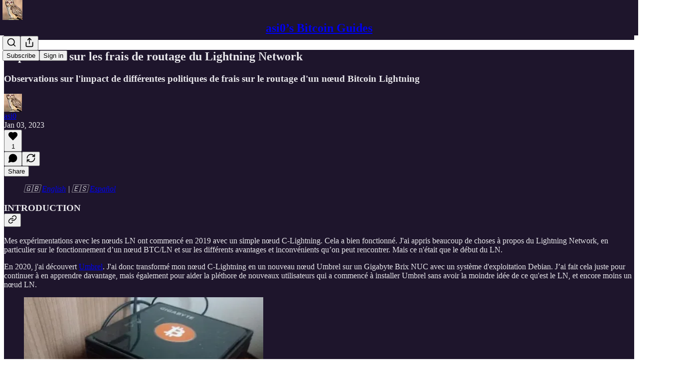

--- FILE ---
content_type: text/html; charset=utf-8
request_url: https://asi0.substack.com/p/experiences-sur-les-frais-de-routage
body_size: 53734
content:
<!DOCTYPE html>
<html lang="en">
    <head>
        <meta charset="utf-8" />
        <meta name="norton-safeweb-site-verification" content="24usqpep0ejc5w6hod3dulxwciwp0djs6c6ufp96av3t4whuxovj72wfkdjxu82yacb7430qjm8adbd5ezlt4592dq4zrvadcn9j9n-0btgdzpiojfzno16-fnsnu7xd" />
        
        <link rel="preconnect" href="https://substackcdn.com" />
        

        
            <title data-rh="true">Expériences sur les frais de routage du Lightning Network </title>
            
            <meta data-rh="true" name="theme-color" content="#1e152c"/><meta data-rh="true" property="og:type" content="article"/><meta data-rh="true" property="og:title" content="Expériences sur les frais de routage du Lightning Network "/><meta data-rh="true" name="twitter:title" content="Expériences sur les frais de routage du Lightning Network "/><meta data-rh="true" name="description" content="Observations sur l&#x27;impact de différentes politiques de frais sur le routage d&#x27;un nœud Bitcoin Lightning"/><meta data-rh="true" property="og:description" content="Observations sur l&#x27;impact de différentes politiques de frais sur le routage d&#x27;un nœud Bitcoin Lightning"/><meta data-rh="true" name="twitter:description" content="Observations sur l&#x27;impact de différentes politiques de frais sur le routage d&#x27;un nœud Bitcoin Lightning"/><meta data-rh="true" property="og:image" content="https://substackcdn.com/image/fetch/$s_!invw!,w_1200,h_675,c_fill,f_jpg,q_auto:good,fl_progressive:steep,g_auto/https%3A%2F%2Fbucketeer-e05bbc84-baa3-437e-9518-adb32be77984.s3.amazonaws.com%2Fpublic%2Fimages%2Fadd657f4-ae02-4104-b13e-c78b05fa87f2_480x418.webp"/><meta data-rh="true" name="twitter:image" content="https://substackcdn.com/image/fetch/$s_!Bw8k!,f_auto,q_auto:best,fl_progressive:steep/https%3A%2F%2Fasi0.substack.com%2Fapi%2Fv1%2Fpost_preview%2F91464446%2Ftwitter.jpg%3Fversion%3D4"/><meta data-rh="true" name="twitter:card" content="summary_large_image"/>
            
            
        

        

        <style>
          @layer legacy, tailwind, pencraftReset, pencraft;
        </style>

        
        <link rel="preload" as="style" href="https://substackcdn.com/bundle/theme/main.57ec6396ea4b5be03b65.css" />
        
        <link rel="preload" as="style" href="https://substackcdn.com/bundle/theme/color_links.c9908948e2f4e05476e6.css" />
        
        
        
        <link rel="preload" as="font" href="https://fonts.gstatic.com/s/spectral/v13/rnCr-xNNww_2s0amA9M5knjsS_ul.woff2" crossorigin />
        

        
            
                <link rel="stylesheet" type="text/css" href="https://substackcdn.com/bundle/static/css/7276.42f3d4e7.css" />
            
                <link rel="stylesheet" type="text/css" href="https://substackcdn.com/bundle/static/css/7045.0b7473d2.css" />
            
                <link rel="stylesheet" type="text/css" href="https://substackcdn.com/bundle/static/css/852.9cd7f82f.css" />
            
                <link rel="stylesheet" type="text/css" href="https://substackcdn.com/bundle/static/css/8577.8d59a919.css" />
            
                <link rel="stylesheet" type="text/css" href="https://substackcdn.com/bundle/static/css/1484.a3975370.css" />
            
                <link rel="stylesheet" type="text/css" href="https://substackcdn.com/bundle/static/css/5611.463006e7.css" />
            
                <link rel="stylesheet" type="text/css" href="https://substackcdn.com/bundle/static/css/5234.fa27c86a.css" />
            
                <link rel="stylesheet" type="text/css" href="https://substackcdn.com/bundle/static/css/5366.448b38a4.css" />
            
                <link rel="stylesheet" type="text/css" href="https://substackcdn.com/bundle/static/css/3401.b546e778.css" />
            
                <link rel="stylesheet" type="text/css" href="https://substackcdn.com/bundle/static/css/5136.b664b468.css" />
            
                <link rel="stylesheet" type="text/css" href="https://substackcdn.com/bundle/static/css/main.aba729d8.css" />
            
                <link rel="stylesheet" type="text/css" href="https://substackcdn.com/bundle/static/css/6379.813be60f.css" />
            
                <link rel="stylesheet" type="text/css" href="https://substackcdn.com/bundle/static/css/5136.b664b468.css" />
            
                <link rel="stylesheet" type="text/css" href="https://substackcdn.com/bundle/static/css/3401.b546e778.css" />
            
                <link rel="stylesheet" type="text/css" href="https://substackcdn.com/bundle/static/css/5366.448b38a4.css" />
            
                <link rel="stylesheet" type="text/css" href="https://substackcdn.com/bundle/static/css/5234.fa27c86a.css" />
            
                <link rel="stylesheet" type="text/css" href="https://substackcdn.com/bundle/static/css/5611.463006e7.css" />
            
                <link rel="stylesheet" type="text/css" href="https://substackcdn.com/bundle/static/css/1484.a3975370.css" />
            
                <link rel="stylesheet" type="text/css" href="https://substackcdn.com/bundle/static/css/8577.8d59a919.css" />
            
                <link rel="stylesheet" type="text/css" href="https://substackcdn.com/bundle/static/css/7045.0b7473d2.css" />
            
        

        
        
        
        
        <meta name="viewport" content="width=device-width, initial-scale=1, maximum-scale=1, user-scalable=0, viewport-fit=cover" />
        <meta name="author" content="asi0" />
        <meta property="og:url" content="https://asi0.substack.com/p/experiences-sur-les-frais-de-routage" />
        
        
        <link rel="canonical" href="https://asi0.substack.com/p/experiences-sur-les-frais-de-routage" />
        

        

        

        

        
            
                <link rel="shortcut icon" href="https://substackcdn.com/image/fetch/$s_!BSns!,f_auto,q_auto:good,fl_progressive:steep/https%3A%2F%2Fbucketeer-e05bbc84-baa3-437e-9518-adb32be77984.s3.amazonaws.com%2Fpublic%2Fimages%2F8f13a192-059b-45e9-b1ef-64c3f4809d49%2Ffavicon.ico">
            
        
            
                <link rel="icon" type="image/png" sizes="16x16" href="https://substackcdn.com/image/fetch/$s_!URxI!,f_auto,q_auto:good,fl_progressive:steep/https%3A%2F%2Fbucketeer-e05bbc84-baa3-437e-9518-adb32be77984.s3.amazonaws.com%2Fpublic%2Fimages%2F8f13a192-059b-45e9-b1ef-64c3f4809d49%2Ffavicon-16x16.png">
            
        
            
                <link rel="icon" type="image/png" sizes="32x32" href="https://substackcdn.com/image/fetch/$s_!atMJ!,f_auto,q_auto:good,fl_progressive:steep/https%3A%2F%2Fbucketeer-e05bbc84-baa3-437e-9518-adb32be77984.s3.amazonaws.com%2Fpublic%2Fimages%2F8f13a192-059b-45e9-b1ef-64c3f4809d49%2Ffavicon-32x32.png">
            
        
            
                <link rel="icon" type="image/png" sizes="48x48" href="https://substackcdn.com/image/fetch/$s_!VyiX!,f_auto,q_auto:good,fl_progressive:steep/https%3A%2F%2Fbucketeer-e05bbc84-baa3-437e-9518-adb32be77984.s3.amazonaws.com%2Fpublic%2Fimages%2F8f13a192-059b-45e9-b1ef-64c3f4809d49%2Ffavicon-48x48.png">
            
        
            
                <link rel="apple-touch-icon" sizes="57x57" href="https://substackcdn.com/image/fetch/$s_!msr9!,f_auto,q_auto:good,fl_progressive:steep/https%3A%2F%2Fbucketeer-e05bbc84-baa3-437e-9518-adb32be77984.s3.amazonaws.com%2Fpublic%2Fimages%2F8f13a192-059b-45e9-b1ef-64c3f4809d49%2Fapple-touch-icon-57x57.png">
            
        
            
                <link rel="apple-touch-icon" sizes="60x60" href="https://substackcdn.com/image/fetch/$s_!xJPV!,f_auto,q_auto:good,fl_progressive:steep/https%3A%2F%2Fbucketeer-e05bbc84-baa3-437e-9518-adb32be77984.s3.amazonaws.com%2Fpublic%2Fimages%2F8f13a192-059b-45e9-b1ef-64c3f4809d49%2Fapple-touch-icon-60x60.png">
            
        
            
                <link rel="apple-touch-icon" sizes="72x72" href="https://substackcdn.com/image/fetch/$s_!Nqb9!,f_auto,q_auto:good,fl_progressive:steep/https%3A%2F%2Fbucketeer-e05bbc84-baa3-437e-9518-adb32be77984.s3.amazonaws.com%2Fpublic%2Fimages%2F8f13a192-059b-45e9-b1ef-64c3f4809d49%2Fapple-touch-icon-72x72.png">
            
        
            
                <link rel="apple-touch-icon" sizes="76x76" href="https://substackcdn.com/image/fetch/$s_!f1CH!,f_auto,q_auto:good,fl_progressive:steep/https%3A%2F%2Fbucketeer-e05bbc84-baa3-437e-9518-adb32be77984.s3.amazonaws.com%2Fpublic%2Fimages%2F8f13a192-059b-45e9-b1ef-64c3f4809d49%2Fapple-touch-icon-76x76.png">
            
        
            
                <link rel="apple-touch-icon" sizes="114x114" href="https://substackcdn.com/image/fetch/$s_!zYdF!,f_auto,q_auto:good,fl_progressive:steep/https%3A%2F%2Fbucketeer-e05bbc84-baa3-437e-9518-adb32be77984.s3.amazonaws.com%2Fpublic%2Fimages%2F8f13a192-059b-45e9-b1ef-64c3f4809d49%2Fapple-touch-icon-114x114.png">
            
        
            
                <link rel="apple-touch-icon" sizes="120x120" href="https://substackcdn.com/image/fetch/$s_!3ZIv!,f_auto,q_auto:good,fl_progressive:steep/https%3A%2F%2Fbucketeer-e05bbc84-baa3-437e-9518-adb32be77984.s3.amazonaws.com%2Fpublic%2Fimages%2F8f13a192-059b-45e9-b1ef-64c3f4809d49%2Fapple-touch-icon-120x120.png">
            
        
            
                <link rel="apple-touch-icon" sizes="144x144" href="https://substackcdn.com/image/fetch/$s_!em7Q!,f_auto,q_auto:good,fl_progressive:steep/https%3A%2F%2Fbucketeer-e05bbc84-baa3-437e-9518-adb32be77984.s3.amazonaws.com%2Fpublic%2Fimages%2F8f13a192-059b-45e9-b1ef-64c3f4809d49%2Fapple-touch-icon-144x144.png">
            
        
            
                <link rel="apple-touch-icon" sizes="152x152" href="https://substackcdn.com/image/fetch/$s_!bM8n!,f_auto,q_auto:good,fl_progressive:steep/https%3A%2F%2Fbucketeer-e05bbc84-baa3-437e-9518-adb32be77984.s3.amazonaws.com%2Fpublic%2Fimages%2F8f13a192-059b-45e9-b1ef-64c3f4809d49%2Fapple-touch-icon-152x152.png">
            
        
            
                <link rel="apple-touch-icon" sizes="167x167" href="https://substackcdn.com/image/fetch/$s_!17yu!,f_auto,q_auto:good,fl_progressive:steep/https%3A%2F%2Fbucketeer-e05bbc84-baa3-437e-9518-adb32be77984.s3.amazonaws.com%2Fpublic%2Fimages%2F8f13a192-059b-45e9-b1ef-64c3f4809d49%2Fapple-touch-icon-167x167.png">
            
        
            
                <link rel="apple-touch-icon" sizes="180x180" href="https://substackcdn.com/image/fetch/$s_!8C4X!,f_auto,q_auto:good,fl_progressive:steep/https%3A%2F%2Fbucketeer-e05bbc84-baa3-437e-9518-adb32be77984.s3.amazonaws.com%2Fpublic%2Fimages%2F8f13a192-059b-45e9-b1ef-64c3f4809d49%2Fapple-touch-icon-180x180.png">
            
        
            
                <link rel="apple-touch-icon" sizes="1024x1024" href="https://substackcdn.com/image/fetch/$s_!4ktt!,f_auto,q_auto:good,fl_progressive:steep/https%3A%2F%2Fbucketeer-e05bbc84-baa3-437e-9518-adb32be77984.s3.amazonaws.com%2Fpublic%2Fimages%2F8f13a192-059b-45e9-b1ef-64c3f4809d49%2Fapple-touch-icon-1024x1024.png">
            
        
            
        
            
        
            
        

        

        
            <link rel="alternate" type="application/rss+xml" href="/feed" title="asi0’s Bitcoin Guides"/>
        

        
        
          <style>
            @font-face{font-family:'Spectral';font-style:italic;font-weight:400;font-display:fallback;src:url(https://fonts.gstatic.com/s/spectral/v13/rnCt-xNNww_2s0amA9M8on7mTNmnUHowCw.woff2) format('woff2');unicode-range:U+0301,U+0400-045F,U+0490-0491,U+04B0-04B1,U+2116}@font-face{font-family:'Spectral';font-style:italic;font-weight:400;font-display:fallback;src:url(https://fonts.gstatic.com/s/spectral/v13/rnCt-xNNww_2s0amA9M8onXmTNmnUHowCw.woff2) format('woff2');unicode-range:U+0102-0103,U+0110-0111,U+0128-0129,U+0168-0169,U+01A0-01A1,U+01AF-01B0,U+0300-0301,U+0303-0304,U+0308-0309,U+0323,U+0329,U+1EA0-1EF9,U+20AB}@font-face{font-family:'Spectral';font-style:italic;font-weight:400;font-display:fallback;src:url(https://fonts.gstatic.com/s/spectral/v13/rnCt-xNNww_2s0amA9M8onTmTNmnUHowCw.woff2) format('woff2');unicode-range:U+0100-02AF,U+0304,U+0308,U+0329,U+1E00-1E9F,U+1EF2-1EFF,U+2020,U+20A0-20AB,U+20AD-20CF,U+2113,U+2C60-2C7F,U+A720-A7FF}@font-face{font-family:'Spectral';font-style:italic;font-weight:400;font-display:fallback;src:url(https://fonts.gstatic.com/s/spectral/v13/rnCt-xNNww_2s0amA9M8onrmTNmnUHo.woff2) format('woff2');unicode-range:U+0000-00FF,U+0131,U+0152-0153,U+02BB-02BC,U+02C6,U+02DA,U+02DC,U+0304,U+0308,U+0329,U+2000-206F,U+2074,U+20AC,U+2122,U+2191,U+2193,U+2212,U+2215,U+FEFF,U+FFFD}@font-face{font-family:'Spectral';font-style:normal;font-weight:400;font-display:fallback;src:url(https://fonts.gstatic.com/s/spectral/v13/rnCr-xNNww_2s0amA9M9knjsS_ulYHs.woff2) format('woff2');unicode-range:U+0301,U+0400-045F,U+0490-0491,U+04B0-04B1,U+2116}@font-face{font-family:'Spectral';font-style:normal;font-weight:400;font-display:fallback;src:url(https://fonts.gstatic.com/s/spectral/v13/rnCr-xNNww_2s0amA9M2knjsS_ulYHs.woff2) format('woff2');unicode-range:U+0102-0103,U+0110-0111,U+0128-0129,U+0168-0169,U+01A0-01A1,U+01AF-01B0,U+0300-0301,U+0303-0304,U+0308-0309,U+0323,U+0329,U+1EA0-1EF9,U+20AB}@font-face{font-family:'Spectral';font-style:normal;font-weight:400;font-display:fallback;src:url(https://fonts.gstatic.com/s/spectral/v13/rnCr-xNNww_2s0amA9M3knjsS_ulYHs.woff2) format('woff2');unicode-range:U+0100-02AF,U+0304,U+0308,U+0329,U+1E00-1E9F,U+1EF2-1EFF,U+2020,U+20A0-20AB,U+20AD-20CF,U+2113,U+2C60-2C7F,U+A720-A7FF}@font-face{font-family:'Spectral';font-style:normal;font-weight:400;font-display:fallback;src:url(https://fonts.gstatic.com/s/spectral/v13/rnCr-xNNww_2s0amA9M5knjsS_ul.woff2) format('woff2');unicode-range:U+0000-00FF,U+0131,U+0152-0153,U+02BB-02BC,U+02C6,U+02DA,U+02DC,U+0304,U+0308,U+0329,U+2000-206F,U+2074,U+20AC,U+2122,U+2191,U+2193,U+2212,U+2215,U+FEFF,U+FFFD}@font-face{font-family:'Spectral';font-style:normal;font-weight:600;font-display:fallback;src:url(https://fonts.gstatic.com/s/spectral/v13/rnCs-xNNww_2s0amA9vmtm3FafaPWnIIMrY.woff2) format('woff2');unicode-range:U+0301,U+0400-045F,U+0490-0491,U+04B0-04B1,U+2116}@font-face{font-family:'Spectral';font-style:normal;font-weight:600;font-display:fallback;src:url(https://fonts.gstatic.com/s/spectral/v13/rnCs-xNNww_2s0amA9vmtm3OafaPWnIIMrY.woff2) format('woff2');unicode-range:U+0102-0103,U+0110-0111,U+0128-0129,U+0168-0169,U+01A0-01A1,U+01AF-01B0,U+0300-0301,U+0303-0304,U+0308-0309,U+0323,U+0329,U+1EA0-1EF9,U+20AB}@font-face{font-family:'Spectral';font-style:normal;font-weight:600;font-display:fallback;src:url(https://fonts.gstatic.com/s/spectral/v13/rnCs-xNNww_2s0amA9vmtm3PafaPWnIIMrY.woff2) format('woff2');unicode-range:U+0100-02AF,U+0304,U+0308,U+0329,U+1E00-1E9F,U+1EF2-1EFF,U+2020,U+20A0-20AB,U+20AD-20CF,U+2113,U+2C60-2C7F,U+A720-A7FF}@font-face{font-family:'Spectral';font-style:normal;font-weight:600;font-display:fallback;src:url(https://fonts.gstatic.com/s/spectral/v13/rnCs-xNNww_2s0amA9vmtm3BafaPWnII.woff2) format('woff2');unicode-range:U+0000-00FF,U+0131,U+0152-0153,U+02BB-02BC,U+02C6,U+02DA,U+02DC,U+0304,U+0308,U+0329,U+2000-206F,U+2074,U+20AC,U+2122,U+2191,U+2193,U+2212,U+2215,U+FEFF,U+FFFD}
            
          </style>
        
        

        <style>:root{--color_theme_bg_pop:#d277f1;--background_pop:#d277f1;--color_theme_bg_web:#1e152c;--cover_bg_color:#1e152c;--cover_bg_color_secondary:#2c2339;--background_pop_darken:#ca60ef;--print_on_pop:#ffffff;--color_theme_bg_pop_darken:#ca60ef;--color_theme_print_on_pop:#ffffff;--color_theme_bg_pop_20:rgba(210, 119, 241, 0.2);--color_theme_bg_pop_30:rgba(210, 119, 241, 0.3);--print_pop:#d277f1;--color_theme_accent:#d277f1;--cover_print_primary:#ffffff;--cover_print_secondary:#d9d9d9;--cover_print_tertiary:#d9d9d9;--cover_border_color:#ffffff;--home_hero:newspaper;--home_posts:list;--web_bg_color:#1e152c;--background_contrast_1:#2c2339;--background_contrast_2:#3c3549;--background_contrast_3:#5d5768;--background_contrast_4:#7e7986;--background_contrast_5:#b8b5bc;--color_theme_bg_contrast_1:#2c2339;--color_theme_bg_contrast_2:#3c3549;--color_theme_bg_contrast_3:#5d5768;--color_theme_bg_contrast_4:#7e7986;--color_theme_bg_contrast_5:#b8b5bc;--color_theme_bg_elevated:#2c2339;--color_theme_bg_elevated_secondary:#3c3549;--color_theme_bg_elevated_tertiary:#5d5768;--color_theme_detail:#342c41;--background_contrast_pop:rgba(210, 119, 241, 0.4);--color_theme_bg_contrast_pop:rgba(210, 119, 241, 0.4);--theme_bg_is_dark:1;--print_on_web_bg_color:hsl(263.47826086956525, 8.846153846153857%, 91.27450980392156%);--print_secondary_on_web_bg_color:#a5a1ab;--background_pop_rgb:210, 119, 241;--color_theme_bg_pop_rgb:210, 119, 241;--color_theme_accent_rgb:210, 119, 241;}</style>

        
            <link rel="stylesheet" href="https://substackcdn.com/bundle/theme/main.57ec6396ea4b5be03b65.css" />
        
            <link rel="stylesheet" href="https://substackcdn.com/bundle/theme/color_links.c9908948e2f4e05476e6.css" />
        

        <style></style>

        

        

        

        
    </head>

    <body class="">
        

        

        

        

        

        

        <div id="entry">
            <div id="main" class="main typography use-theme-bg"><div class="pencraft pc-display-contents pc-reset pubTheme-yiXxQA"><div data-testid="navbar" class="main-menu"><div class="mainMenuContent-DME8DR"><div style="position:relative;height:71px;" class="pencraft pc-display-flex pc-gap-12 pc-paddingLeft-20 pc-paddingRight-20 pc-justifyContent-space-between pc-alignItems-center pc-reset border-bottom-detail-k1F6C4 topBar-pIF0J1"><div style="flex-basis:0px;flex-grow:1;" class="logoContainer-p12gJb"><a href="/" native class="pencraft pc-display-contents pc-reset"><div draggable="false" class="pencraft pc-display-flex pc-position-relative pc-reset"><div style="width:40px;height:40px;" class="pencraft pc-display-flex pc-reset bg-white-ZBV5av pc-borderRadius-sm overflow-hidden-WdpwT6 sizing-border-box-DggLA4"><picture><source type="image/webp" srcset="https://substackcdn.com/image/fetch/$s_!3eW2!,w_80,h_80,c_fill,f_webp,q_auto:good,fl_progressive:steep,g_auto/https%3A%2F%2Fbucketeer-e05bbc84-baa3-437e-9518-adb32be77984.s3.amazonaws.com%2Fpublic%2Fimages%2Fd595f0c9-0fb1-4469-ab65-a047da437f5a_746x746.png"/><img src="https://substackcdn.com/image/fetch/$s_!3eW2!,w_80,h_80,c_fill,f_auto,q_auto:good,fl_progressive:steep,g_auto/https%3A%2F%2Fbucketeer-e05bbc84-baa3-437e-9518-adb32be77984.s3.amazonaws.com%2Fpublic%2Fimages%2Fd595f0c9-0fb1-4469-ab65-a047da437f5a_746x746.png" sizes="100vw" alt="asi0’s Bitcoin Guides" width="80" height="80" style="width:40px;height:40px;" draggable="false" class="img-OACg1c object-fit-cover-u4ReeV pencraft pc-reset"/></picture></div></div></a></div><div style="flex-grow:0;" class="titleContainer-DJYq5v"><h1 class="pencraft pc-reset font-pub-headings-FE5byy reset-IxiVJZ title-oOnUGd"><a href="/" class="pencraft pc-display-contents pc-reset">asi0’s Bitcoin Guides</a></h1></div><div style="flex-basis:0px;flex-grow:1;" class="pencraft pc-display-flex pc-justifyContent-flex-end pc-alignItems-center pc-reset"><div class="buttonsContainer-SJBuep"><div class="pencraft pc-display-flex pc-gap-8 pc-justifyContent-flex-end pc-alignItems-center pc-reset navbar-buttons"><div class="pencraft pc-display-flex pc-gap-4 pc-reset"><span data-state="closed"><button tabindex="0" type="button" aria-label="Search" class="pencraft pc-reset pencraft iconButton-mq_Et5 iconButtonBase-dJGHgN buttonBase-GK1x3M buttonStyle-r7yGCK size_md-gCDS3o priority_tertiary-rlke8z"><svg xmlns="http://www.w3.org/2000/svg" width="20" height="20" viewBox="0 0 24 24" fill="none" stroke="currentColor" stroke-width="2" stroke-linecap="round" stroke-linejoin="round" class="lucide lucide-search"><circle cx="11" cy="11" r="8"></circle><path d="m21 21-4.3-4.3"></path></svg></button></span><button tabindex="0" type="button" aria-label="Share Publication" id="headlessui-menu-button-P0-5" aria-haspopup="menu" aria-expanded="false" data-headlessui-state class="pencraft pc-reset pencraft iconButton-mq_Et5 iconButtonBase-dJGHgN buttonBase-GK1x3M buttonStyle-r7yGCK size_md-gCDS3o priority_tertiary-rlke8z"><svg xmlns="http://www.w3.org/2000/svg" width="20" height="20" viewBox="0 0 24 24" fill="none" stroke="currentColor" stroke-width="2" stroke-linecap="round" stroke-linejoin="round" class="lucide lucide-share"><path d="M4 12v8a2 2 0 0 0 2 2h12a2 2 0 0 0 2-2v-8"></path><polyline points="16 6 12 2 8 6"></polyline><line x1="12" x2="12" y1="2" y2="15"></line></svg></button></div><button tabindex="0" type="button" data-testid="noncontributor-cta-button" class="pencraft pc-reset pencraft buttonBase-GK1x3M buttonText-X0uSmG buttonStyle-r7yGCK priority_primary-RfbeYt size_md-gCDS3o">Subscribe</button><button tabindex="0" type="button" native data-href="https://substack.com/sign-in?redirect=%2Fp%2Fexperiences-sur-les-frais-de-routage&amp;for_pub=asi0" class="pencraft pc-reset pencraft buttonBase-GK1x3M buttonText-X0uSmG buttonStyle-r7yGCK priority_tertiary-rlke8z size_md-gCDS3o">Sign in</button></div></div></div></div></div><div style="height:72px;"></div></div></div><div><script type="application/ld+json">{"@context":"https://schema.org","@type":"NewsArticle","url":"https://asi0.substack.com/p/experiences-sur-les-frais-de-routage","mainEntityOfPage":"https://asi0.substack.com/p/experiences-sur-les-frais-de-routage","headline":"Exp\u00E9riences sur les frais de routage du Lightning Network ","description":"Observations sur l'impact de diff\u00E9rentes politiques de frais sur le routage d'un n\u0153ud Bitcoin Lightning","image":[{"@type":"ImageObject","url":"https://substackcdn.com/image/fetch/$s_!invw!,f_auto,q_auto:good,fl_progressive:steep/https%3A%2F%2Fbucketeer-e05bbc84-baa3-437e-9518-adb32be77984.s3.amazonaws.com%2Fpublic%2Fimages%2Fadd657f4-ae02-4104-b13e-c78b05fa87f2_480x418.webp"}],"datePublished":"2023-01-03T17:58:17+00:00","dateModified":"2023-01-03T17:58:17+00:00","isAccessibleForFree":true,"author":[{"@type":"Person","name":"asi0","url":"https://substack.com/@asi0","description":"Just a regular owl on a journey into the never-ending Bitcoin rabbit hole.","identifier":"user:45056342","sameAs":["https://twitter.com/STRI_a0f8"],"image":{"@type":"ImageObject","contentUrl":"https://substackcdn.com/image/fetch/$s_!B-mp!,f_auto,q_auto:good,fl_progressive:steep/https%3A%2F%2Fbucketeer-e05bbc84-baa3-437e-9518-adb32be77984.s3.amazonaws.com%2Fpublic%2Fimages%2F0415b939-dea7-41d2-a43d-8d64ef2b4a99_746x866.jpeg","thumbnailUrl":"https://substackcdn.com/image/fetch/$s_!B-mp!,w_128,h_128,c_limit,f_auto,q_auto:good,fl_progressive:steep/https%3A%2F%2Fbucketeer-e05bbc84-baa3-437e-9518-adb32be77984.s3.amazonaws.com%2Fpublic%2Fimages%2F0415b939-dea7-41d2-a43d-8d64ef2b4a99_746x866.jpeg"}}],"publisher":{"@type":"Organization","name":"asi0\u2019s Bitcoin Guides","url":"https://asi0.substack.com","description":"Bitcoin-focused content","interactionStatistic":{"@type":"InteractionCounter","name":"Subscribers","interactionType":"https://schema.org/SubscribeAction","userInteractionCount":100},"identifier":"pub:1114367","logo":{"@type":"ImageObject","url":"https://substackcdn.com/image/fetch/$s_!3eW2!,f_auto,q_auto:good,fl_progressive:steep/https%3A%2F%2Fbucketeer-e05bbc84-baa3-437e-9518-adb32be77984.s3.amazonaws.com%2Fpublic%2Fimages%2Fd595f0c9-0fb1-4469-ab65-a047da437f5a_746x746.png","contentUrl":"https://substackcdn.com/image/fetch/$s_!3eW2!,f_auto,q_auto:good,fl_progressive:steep/https%3A%2F%2Fbucketeer-e05bbc84-baa3-437e-9518-adb32be77984.s3.amazonaws.com%2Fpublic%2Fimages%2Fd595f0c9-0fb1-4469-ab65-a047da437f5a_746x746.png","thumbnailUrl":"https://substackcdn.com/image/fetch/$s_!3eW2!,w_128,h_128,c_limit,f_auto,q_auto:good,fl_progressive:steep/https%3A%2F%2Fbucketeer-e05bbc84-baa3-437e-9518-adb32be77984.s3.amazonaws.com%2Fpublic%2Fimages%2Fd595f0c9-0fb1-4469-ab65-a047da437f5a_746x746.png"},"image":{"@type":"ImageObject","url":"https://substackcdn.com/image/fetch/$s_!3eW2!,f_auto,q_auto:good,fl_progressive:steep/https%3A%2F%2Fbucketeer-e05bbc84-baa3-437e-9518-adb32be77984.s3.amazonaws.com%2Fpublic%2Fimages%2Fd595f0c9-0fb1-4469-ab65-a047da437f5a_746x746.png","contentUrl":"https://substackcdn.com/image/fetch/$s_!3eW2!,f_auto,q_auto:good,fl_progressive:steep/https%3A%2F%2Fbucketeer-e05bbc84-baa3-437e-9518-adb32be77984.s3.amazonaws.com%2Fpublic%2Fimages%2Fd595f0c9-0fb1-4469-ab65-a047da437f5a_746x746.png","thumbnailUrl":"https://substackcdn.com/image/fetch/$s_!3eW2!,w_128,h_128,c_limit,f_auto,q_auto:good,fl_progressive:steep/https%3A%2F%2Fbucketeer-e05bbc84-baa3-437e-9518-adb32be77984.s3.amazonaws.com%2Fpublic%2Fimages%2Fd595f0c9-0fb1-4469-ab65-a047da437f5a_746x746.png"},"sameAs":["https://twitter.com/STRI_a0f8"]},"interactionStatistic":[{"@type":"InteractionCounter","interactionType":"https://schema.org/LikeAction","userInteractionCount":1},{"@type":"InteractionCounter","interactionType":"https://schema.org/ShareAction","userInteractionCount":0},{"@type":"InteractionCounter","interactionType":"https://schema.org/CommentAction","userInteractionCount":0}]}</script><div aria-label="Post" role="main" class="single-post-container"><div class="container"><div class="single-post"><div class="pencraft pc-display-contents pc-reset pubTheme-yiXxQA"><article class="typography newsletter-post post"><div role="region" aria-label="Post header" class="post-header"><h1 dir="auto" class="post-title published title-X77sOw">Expériences sur les frais de routage du Lightning Network </h1><h3 dir="auto" class="subtitle subtitle-HEEcLo">Observations sur l'impact de différentes politiques de frais sur le routage d'un nœud Bitcoin Lightning </h3><div aria-label="Post UFI" role="region" class="pencraft pc-display-flex pc-flexDirection-column pc-paddingBottom-16 pc-reset"><div class="pencraft pc-display-flex pc-flexDirection-column pc-paddingTop-16 pc-paddingBottom-16 pc-reset"><div class="pencraft pc-display-flex pc-gap-12 pc-alignItems-center pc-reset byline-wrapper"><div class="pencraft pc-display-flex pc-reset"><div class="pencraft pc-display-flex pc-flexDirection-row pc-gap-8 pc-alignItems-center pc-justifyContent-flex-start pc-reset"><div style="--scale:36px;--offset:9px;--border-width:4.5px;" class="pencraft pc-display-flex pc-flexDirection-row pc-alignItems-center pc-justifyContent-flex-start pc-reset ltr-qDBmby"><a href="https://substack.com/@asi0" aria-label="View asi0's profile" class="pencraft pc-display-contents pc-reset"><div style="--scale:36px;" tabindex="0" class="pencraft pc-display-flex pc-width-36 pc-height-36 pc-justifyContent-center pc-alignItems-center pc-position-relative pc-reset bg-secondary-UUD3_J flex-auto-j3S2WA animate-XFJxE4 outline-detail-vcQLyr pc-borderRadius-full overflow-hidden-WdpwT6 sizing-border-box-DggLA4 pressable-sm-YIJFKJ showFocus-sk_vEm container-TAtrWj interactive-UkK0V6 avatar-u8q6xB last-JfNEJ_"><div style="--scale:36px;" title="asi0" class="pencraft pc-display-flex pc-width-36 pc-height-36 pc-justifyContent-center pc-alignItems-center pc-position-relative pc-reset bg-secondary-UUD3_J flex-auto-j3S2WA outline-detail-vcQLyr pc-borderRadius-full overflow-hidden-WdpwT6 sizing-border-box-DggLA4 container-TAtrWj"><picture><source type="image/webp" srcset="https://substackcdn.com/image/fetch/$s_!B-mp!,w_36,h_36,c_fill,f_webp,q_auto:good,fl_progressive:steep/https%3A%2F%2Fbucketeer-e05bbc84-baa3-437e-9518-adb32be77984.s3.amazonaws.com%2Fpublic%2Fimages%2F0415b939-dea7-41d2-a43d-8d64ef2b4a99_746x866.jpeg 36w, https://substackcdn.com/image/fetch/$s_!B-mp!,w_72,h_72,c_fill,f_webp,q_auto:good,fl_progressive:steep/https%3A%2F%2Fbucketeer-e05bbc84-baa3-437e-9518-adb32be77984.s3.amazonaws.com%2Fpublic%2Fimages%2F0415b939-dea7-41d2-a43d-8d64ef2b4a99_746x866.jpeg 72w, https://substackcdn.com/image/fetch/$s_!B-mp!,w_108,h_108,c_fill,f_webp,q_auto:good,fl_progressive:steep/https%3A%2F%2Fbucketeer-e05bbc84-baa3-437e-9518-adb32be77984.s3.amazonaws.com%2Fpublic%2Fimages%2F0415b939-dea7-41d2-a43d-8d64ef2b4a99_746x866.jpeg 108w" sizes="36px"/><img src="https://substackcdn.com/image/fetch/$s_!B-mp!,w_36,h_36,c_fill,f_auto,q_auto:good,fl_progressive:steep/https%3A%2F%2Fbucketeer-e05bbc84-baa3-437e-9518-adb32be77984.s3.amazonaws.com%2Fpublic%2Fimages%2F0415b939-dea7-41d2-a43d-8d64ef2b4a99_746x866.jpeg" sizes="36px" alt="asi0's avatar" srcset="https://substackcdn.com/image/fetch/$s_!B-mp!,w_36,h_36,c_fill,f_auto,q_auto:good,fl_progressive:steep/https%3A%2F%2Fbucketeer-e05bbc84-baa3-437e-9518-adb32be77984.s3.amazonaws.com%2Fpublic%2Fimages%2F0415b939-dea7-41d2-a43d-8d64ef2b4a99_746x866.jpeg 36w, https://substackcdn.com/image/fetch/$s_!B-mp!,w_72,h_72,c_fill,f_auto,q_auto:good,fl_progressive:steep/https%3A%2F%2Fbucketeer-e05bbc84-baa3-437e-9518-adb32be77984.s3.amazonaws.com%2Fpublic%2Fimages%2F0415b939-dea7-41d2-a43d-8d64ef2b4a99_746x866.jpeg 72w, https://substackcdn.com/image/fetch/$s_!B-mp!,w_108,h_108,c_fill,f_auto,q_auto:good,fl_progressive:steep/https%3A%2F%2Fbucketeer-e05bbc84-baa3-437e-9518-adb32be77984.s3.amazonaws.com%2Fpublic%2Fimages%2F0415b939-dea7-41d2-a43d-8d64ef2b4a99_746x866.jpeg 108w" width="36" height="36" draggable="false" class="img-OACg1c object-fit-cover-u4ReeV pencraft pc-reset"/></picture></div></div></a></div></div></div><div class="pencraft pc-display-flex pc-flexDirection-column pc-reset"><div class="pencraft pc-reset color-pub-primary-text-NyXPlw line-height-20-t4M0El font-meta-MWBumP size-11-NuY2Zx weight-medium-fw81nC transform-uppercase-yKDgcq reset-IxiVJZ meta-EgzBVA"><span data-state="closed"><a href="https://substack.com/@asi0" class="pencraft pc-reset decoration-hover-underline-ClDVRM reset-IxiVJZ">asi0</a></span></div><div class="pencraft pc-display-flex pc-gap-4 pc-reset"><div class="pencraft pc-reset color-pub-secondary-text-hGQ02T line-height-20-t4M0El font-meta-MWBumP size-11-NuY2Zx weight-medium-fw81nC transform-uppercase-yKDgcq reset-IxiVJZ meta-EgzBVA">Jan 03, 2023</div></div></div></div></div><div class="pencraft pc-display-flex pc-gap-16 pc-paddingTop-16 pc-paddingBottom-16 pc-justifyContent-space-between pc-alignItems-center pc-reset flex-grow-rzmknG border-top-detail-themed-k9TZAY border-bottom-detail-themed-Ua9186 post-ufi"><div class="pencraft pc-display-flex pc-gap-8 pc-reset"><div class="like-button-container post-ufi-button style-button"><button tabindex="0" type="button" aria-label="Like (1)" aria-pressed="false" class="pencraft pc-reset pencraft post-ufi-button style-button has-label with-border"><svg role="img" style="height:20px;width:20px;" width="20" height="20" viewBox="0 0 24 24" fill="#000000" stroke-width="2" stroke="#000" xmlns="http://www.w3.org/2000/svg" class="icon"><g><title></title><svg xmlns="http://www.w3.org/2000/svg" width="24" height="24" viewBox="0 0 24 24" stroke-width="2" stroke-linecap="round" stroke-linejoin="round" class="lucide lucide-heart"><path d="M19 14c1.49-1.46 3-3.21 3-5.5A5.5 5.5 0 0 0 16.5 3c-1.76 0-3 .5-4.5 2-1.5-1.5-2.74-2-4.5-2A5.5 5.5 0 0 0 2 8.5c0 2.3 1.5 4.05 3 5.5l7 7Z"></path></svg></g></svg><div class="label">1</div></button></div><button tabindex="0" type="button" aria-label="View comments (0)" data-href="https://asi0.substack.com/p/experiences-sur-les-frais-de-routage/comments" class="pencraft pc-reset pencraft post-ufi-button style-button post-ufi-comment-button no-label with-border"><svg role="img" style="height:20px;width:20px;" width="20" height="20" viewBox="0 0 24 24" fill="#000000" stroke-width="2" stroke="#000" xmlns="http://www.w3.org/2000/svg" class="icon"><g><title></title><svg xmlns="http://www.w3.org/2000/svg" width="24" height="24" viewBox="0 0 24 24" stroke-width="2" stroke-linecap="round" stroke-linejoin="round" class="lucide lucide-message-circle"><path d="M7.9 20A9 9 0 1 0 4 16.1L2 22Z"></path></svg></g></svg></button><button tabindex="0" type="button" class="pencraft pc-reset pencraft post-ufi-button style-button no-label with-border"><svg role="img" style="height:20px;width:20px;" width="20" height="20" viewBox="0 0 24 24" fill="none" stroke-width="2" stroke="#000" xmlns="http://www.w3.org/2000/svg" class="icon"><g><title></title><path d="M21 3V8M21 8H16M21 8L18 5.29962C16.7056 4.14183 15.1038 3.38328 13.3879 3.11547C11.6719 2.84766 9.9152 3.08203 8.32951 3.79031C6.74382 4.49858 5.39691 5.65051 4.45125 7.10715C3.5056 8.5638 3.00158 10.2629 3 11.9996M3 21V16M3 16H8M3 16L6 18.7C7.29445 19.8578 8.89623 20.6163 10.6121 20.8841C12.3281 21.152 14.0848 20.9176 15.6705 20.2093C17.2562 19.501 18.6031 18.3491 19.5487 16.8925C20.4944 15.4358 20.9984 13.7367 21 12" stroke-linecap="round" stroke-linejoin="round"></path></g></svg></button></div><div class="pencraft pc-display-flex pc-gap-8 pc-reset"><button tabindex="0" type="button" class="pencraft pc-reset pencraft post-ufi-button style-button has-label with-border"><div class="label">Share</div></button></div></div></div></div><div class="visibility-check"></div><div><div class="available-content"><div dir="auto" class="body markup"><blockquote><p><em><span>🇬🇧 </span><a href="https://darthcoin.substack.com/p/lightning-routing-fees-experiment" rel>English</a><span> | 🇪🇸 </span><a href="https://darthcoin.substack.com/p/experimento-de-tarifas" rel>Español</a></em></p></blockquote><h3 class="header-anchor-post">INTRODUCTION<div class="pencraft pc-display-flex pc-alignItems-center pc-position-absolute pc-reset header-anchor-parent"><div class="pencraft pc-display-contents pc-reset pubTheme-yiXxQA"><div id="§introduction" class="pencraft pc-reset header-anchor offset-top"></div><button tabindex="0" type="button" aria-label="Link" data-href="https://asi0.substack.com/i/91464446/introduction" class="pencraft pc-reset pencraft iconButton-mq_Et5 iconButtonBase-dJGHgN buttonBase-GK1x3M buttonStyle-r7yGCK size_sm-G3LciD priority_secondary-S63h9o"><svg xmlns="http://www.w3.org/2000/svg" width="18" height="18" viewBox="0 0 24 24" fill="none" stroke="currentColor" stroke-width="2" stroke-linecap="round" stroke-linejoin="round" class="lucide lucide-link"><path d="M10 13a5 5 0 0 0 7.54.54l3-3a5 5 0 0 0-7.07-7.07l-1.72 1.71"></path><path d="M14 11a5 5 0 0 0-7.54-.54l-3 3a5 5 0 0 0 7.07 7.07l1.71-1.71"></path></svg></button></div></div></h3><p>Mes expérimentations avec les nœuds LN ont commencé en 2019 avec un simple nœud C-Lightning. Cela a bien fonctionné. J'ai appris beaucoup de choses à propos du Lightning Network, en particulier sur le fonctionnement d’un nœud BTC/LN et sur les différents avantages et inconvénients qu’on peut rencontrer. Mais ce n'était que le début du LN.</p><p><span>En 2020, j'ai découvert </span><a href="https://umbrel.com/" rel>Umbrel</a><span>. J'ai donc transformé mon nœud C-Lightning en un nouveau nœud Umbrel sur un Gigabyte Brix NUC avec un système d'exploitation Debian. J’ai fait cela juste pour continuer à en apprendre davantage, mais également pour aider la pléthore de nouveaux utilisateurs qui a commencé à installer Umbrel sans avoir la moindre idée de ce qu'est le LN, et encore moins un nœud LN. </span></p><div class="captioned-image-container"><figure><a target="_blank" href="https://substackcdn.com/image/fetch/$s_!invw!,f_auto,q_auto:good,fl_progressive:steep/https%3A%2F%2Fbucketeer-e05bbc84-baa3-437e-9518-adb32be77984.s3.amazonaws.com%2Fpublic%2Fimages%2Fadd657f4-ae02-4104-b13e-c78b05fa87f2_480x418.webp" data-component-name="Image2ToDOM" rel class="image-link image2 is-viewable-img can-restack"><div class="image2-inset can-restack"><picture><source type="image/webp" srcset="https://substackcdn.com/image/fetch/$s_!invw!,w_424,c_limit,f_webp,q_auto:good,fl_progressive:steep/https%3A%2F%2Fbucketeer-e05bbc84-baa3-437e-9518-adb32be77984.s3.amazonaws.com%2Fpublic%2Fimages%2Fadd657f4-ae02-4104-b13e-c78b05fa87f2_480x418.webp 424w, https://substackcdn.com/image/fetch/$s_!invw!,w_848,c_limit,f_webp,q_auto:good,fl_progressive:steep/https%3A%2F%2Fbucketeer-e05bbc84-baa3-437e-9518-adb32be77984.s3.amazonaws.com%2Fpublic%2Fimages%2Fadd657f4-ae02-4104-b13e-c78b05fa87f2_480x418.webp 848w, https://substackcdn.com/image/fetch/$s_!invw!,w_1272,c_limit,f_webp,q_auto:good,fl_progressive:steep/https%3A%2F%2Fbucketeer-e05bbc84-baa3-437e-9518-adb32be77984.s3.amazonaws.com%2Fpublic%2Fimages%2Fadd657f4-ae02-4104-b13e-c78b05fa87f2_480x418.webp 1272w, https://substackcdn.com/image/fetch/$s_!invw!,w_1456,c_limit,f_webp,q_auto:good,fl_progressive:steep/https%3A%2F%2Fbucketeer-e05bbc84-baa3-437e-9518-adb32be77984.s3.amazonaws.com%2Fpublic%2Fimages%2Fadd657f4-ae02-4104-b13e-c78b05fa87f2_480x418.webp 1456w" sizes="100vw"/><img src="https://substackcdn.com/image/fetch/$s_!invw!,w_1456,c_limit,f_auto,q_auto:good,fl_progressive:steep/https%3A%2F%2Fbucketeer-e05bbc84-baa3-437e-9518-adb32be77984.s3.amazonaws.com%2Fpublic%2Fimages%2Fadd657f4-ae02-4104-b13e-c78b05fa87f2_480x418.webp" width="480" height="418" data-attrs="{&quot;src&quot;:&quot;https://bucketeer-e05bbc84-baa3-437e-9518-adb32be77984.s3.amazonaws.com/public/images/add657f4-ae02-4104-b13e-c78b05fa87f2_480x418.webp&quot;,&quot;srcNoWatermark&quot;:null,&quot;fullscreen&quot;:null,&quot;imageSize&quot;:null,&quot;height&quot;:418,&quot;width&quot;:480,&quot;resizeWidth&quot;:null,&quot;bytes&quot;:10356,&quot;alt&quot;:null,&quot;title&quot;:null,&quot;type&quot;:&quot;image/webp&quot;,&quot;href&quot;:null,&quot;belowTheFold&quot;:false,&quot;topImage&quot;:true,&quot;internalRedirect&quot;:null,&quot;isProcessing&quot;:false,&quot;align&quot;:null,&quot;offset&quot;:false}" alt srcset="https://substackcdn.com/image/fetch/$s_!invw!,w_424,c_limit,f_auto,q_auto:good,fl_progressive:steep/https%3A%2F%2Fbucketeer-e05bbc84-baa3-437e-9518-adb32be77984.s3.amazonaws.com%2Fpublic%2Fimages%2Fadd657f4-ae02-4104-b13e-c78b05fa87f2_480x418.webp 424w, https://substackcdn.com/image/fetch/$s_!invw!,w_848,c_limit,f_auto,q_auto:good,fl_progressive:steep/https%3A%2F%2Fbucketeer-e05bbc84-baa3-437e-9518-adb32be77984.s3.amazonaws.com%2Fpublic%2Fimages%2Fadd657f4-ae02-4104-b13e-c78b05fa87f2_480x418.webp 848w, https://substackcdn.com/image/fetch/$s_!invw!,w_1272,c_limit,f_auto,q_auto:good,fl_progressive:steep/https%3A%2F%2Fbucketeer-e05bbc84-baa3-437e-9518-adb32be77984.s3.amazonaws.com%2Fpublic%2Fimages%2Fadd657f4-ae02-4104-b13e-c78b05fa87f2_480x418.webp 1272w, https://substackcdn.com/image/fetch/$s_!invw!,w_1456,c_limit,f_auto,q_auto:good,fl_progressive:steep/https%3A%2F%2Fbucketeer-e05bbc84-baa3-437e-9518-adb32be77984.s3.amazonaws.com%2Fpublic%2Fimages%2Fadd657f4-ae02-4104-b13e-c78b05fa87f2_480x418.webp 1456w" sizes="100vw" fetchpriority="high" class="sizing-normal"/></picture><div class="image-link-expand"><div class="pencraft pc-display-flex pc-gap-8 pc-reset"><button tabindex="0" type="button" class="pencraft pc-reset pencraft icon-container restack-image"><svg role="img" style="height:20px;width:20px" width="20" height="20" viewBox="0 0 20 20" fill="none" stroke-width="1.5" stroke="var(--color-fg-primary)" stroke-linecap="round" stroke-linejoin="round" xmlns="http://www.w3.org/2000/svg"><g><title></title><path d="M2.53001 7.81595C3.49179 4.73911 6.43281 2.5 9.91173 2.5C13.1684 2.5 15.9537 4.46214 17.0852 7.23684L17.6179 8.67647M17.6179 8.67647L18.5002 4.26471M17.6179 8.67647L13.6473 6.91176M17.4995 12.1841C16.5378 15.2609 13.5967 17.5 10.1178 17.5C6.86118 17.5 4.07589 15.5379 2.94432 12.7632L2.41165 11.3235M2.41165 11.3235L1.5293 15.7353M2.41165 11.3235L6.38224 13.0882"></path></g></svg></button><button tabindex="0" type="button" class="pencraft pc-reset pencraft icon-container view-image"><svg xmlns="http://www.w3.org/2000/svg" width="20" height="20" viewBox="0 0 24 24" fill="none" stroke="currentColor" stroke-width="2" stroke-linecap="round" stroke-linejoin="round" class="lucide lucide-maximize2 lucide-maximize-2"><polyline points="15 3 21 3 21 9"></polyline><polyline points="9 21 3 21 3 15"></polyline><line x1="21" x2="14" y1="3" y2="10"></line><line x1="3" x2="10" y1="21" y2="14"></line></svg></button></div></div></div></a><figcaption class="image-caption">Noeud Umbrel sur un Gigabyte Brix NUC (sans ventilateur) — CPU i3, 8GB RAM, 1TB HDD (interne), Debian OS 10</figcaption></figure></div><p><span>Le meilleur moyen était donc de le tester, d'apprendre à l'utiliser, de le découvrir, puis de documenter lentement mais minutieusement toutes mes étapes dans des </span><a href="https://asi0.substack.com/" rel>guides à porté de tout le monde</a><span>, afin de pouvoir partager mes connaissances avec les nouveaux utilisateurs avides de ces informations et des tutos.</span></p><p><span>J'ai donc pris mon temps pour structurer ce nœud en étudiant de très près les pairs avec qui j’allais avoir des canaux, créant ainsi </span><a href="https://asi0.substack.com/p/quelques-noeuds-ln-de-bonne-facture" rel>ma propre liste de pairs</a><span> (qui contient également la célèbre </span><a href="https://basefee.ln.rene-pickhardt.de/" rel>liste de nœuds ZeroBaseFee</a><span> de René Pickhardt).</span></p><p>Je ne dis pas que mes méthodes, politiques de frais, approches sont les meilleures, ni même bonnes. J’exprime seulement mes observations et mes propres remarques sur la façon de gérer un nœud LN. Je ne suis pas un expert ou un développeur LN, ni même un “gourou” à suivre, juste une personne de la plèbe méditant sur ses expériences avec son noeud LN avec bon sens.</p><p><span>OK, ceci étant dit j'ai donc rejoint quelques </span><a href="https://t.me/SatoshiRadioROF" rel>Rings of Fire</a><span>, des </span><a href="https://lightningnetwork.plus/swaps" rel>anneaux LN+</a><span>, des groupes privés etc... et je me suis également connecté à quelques nœuds spécifiques, tout cela avec le nœud Umbrel, et cela sur une période de 2 ans. J’ai continué jusqu'à atteindre une limite de 40 canaux, de canaux bien stables avec d’honorables pairs. Pour la plupart d'entre eux, j’ai pu avoir un contact direct —  il est bon de pouvoir s'entraider / collaborer entre pair (peut-être qu’un jour je ferais un guide à ce sujet).</span></p><p><span>Ensuite, en 2022, j'ai commencé un nœud secondaire, un nœud privé, sans alias, sous Tor seulement, et non lié de quelconque manière que ce soit à mon identité réelle ou à toute autre identité en ligne. Cela fait partie d'une autre expérience qui est décrite dans ce </span><a href="https://asi0.substack.com/p/guide-sur-la-gestion-de-votre-liquidite" rel>guide</a><span>.</span></p><p>À l’époque, comme maintenant, je ne suis pas du tout été intéressé par “faire de l'argent” avec le LN. Mon objectif est d'aider à faire du LN un réseau de paiements très liquide, afin que les utilisateurs puissent l'utiliser au quotidien et cesser d’utiliser cette putain de monnaie fiat. Il nous est impossible d’avoir un réseau de paiement sain si nous commençons à nous voler les uns les autres et à bloquer le réseau pour seulement quelques misérables sats.</p><p><span>Lorsque le LN sera vraiment stable, avec un bon </span><a href="https://www.youtube.com/watch?v=wnUGJjOxd9Q" rel>algorithme de recherche des routes</a><span> et des nœuds sains et viables, avec de nombreux utilisateurs l'utilisant au quotidien pour leurs paiements (et pas seulement pour de stupides ré-équilibrages), alors seulement à ce moment il sera peut-être question d'augmenter les frais de routage afin de construire des incitations économiques pour les nœuds de routage.</span></p><p>Cependant nous n'en sommes pas encore là ! Qu’importe que d’autres clament qu'ils ont gagné un montant x sats/mois. VOUS N'Y ARRIVEREZ PAS !</p><p><strong>Et rappelez-vous : le but est de </strong><em><strong>FUCK</strong></em><strong> LES BANQUES, pas de se </strong><em><strong>fuck</strong></em><strong> mutuellement !</strong></p><p>Si dès à présent nous facturons des frais élevés aux nouveaux utilisateurs qui souhaitent juste tester le LN, nous réussirons uniquement à leur faire peur et surtout à les faire fuire. Ils se diront que le Lightning Network n’est qu’un système de paiement merdique et cher.</p><p>Ne les effrayez pas, aidez-les à tester et à utiliser cette fantastique technologie. Nous aurons tout le loisir d’augmenter les frais plus tard afin de maintenir une incitation économique pour les noeuds de routage.</p><p>LA CUPIDITÉ À OUTRANCE EST CE QUI TUE L'INNOVATION.</p><div class="captioned-image-container"><figure><a target="_blank" href="https://substackcdn.com/image/fetch/$s_!MuYg!,f_auto,q_auto:good,fl_progressive:steep/https%3A%2F%2Fbucketeer-e05bbc84-baa3-437e-9518-adb32be77984.s3.amazonaws.com%2Fpublic%2Fimages%2Ffbe1fdaa-0595-4f8f-9f6a-d46d5d42e1cf_677x921.webp" data-component-name="Image2ToDOM" rel class="image-link image2 is-viewable-img can-restack"><div class="image2-inset can-restack"><picture><source type="image/webp" srcset="https://substackcdn.com/image/fetch/$s_!MuYg!,w_424,c_limit,f_webp,q_auto:good,fl_progressive:steep/https%3A%2F%2Fbucketeer-e05bbc84-baa3-437e-9518-adb32be77984.s3.amazonaws.com%2Fpublic%2Fimages%2Ffbe1fdaa-0595-4f8f-9f6a-d46d5d42e1cf_677x921.webp 424w, https://substackcdn.com/image/fetch/$s_!MuYg!,w_848,c_limit,f_webp,q_auto:good,fl_progressive:steep/https%3A%2F%2Fbucketeer-e05bbc84-baa3-437e-9518-adb32be77984.s3.amazonaws.com%2Fpublic%2Fimages%2Ffbe1fdaa-0595-4f8f-9f6a-d46d5d42e1cf_677x921.webp 848w, https://substackcdn.com/image/fetch/$s_!MuYg!,w_1272,c_limit,f_webp,q_auto:good,fl_progressive:steep/https%3A%2F%2Fbucketeer-e05bbc84-baa3-437e-9518-adb32be77984.s3.amazonaws.com%2Fpublic%2Fimages%2Ffbe1fdaa-0595-4f8f-9f6a-d46d5d42e1cf_677x921.webp 1272w, https://substackcdn.com/image/fetch/$s_!MuYg!,w_1456,c_limit,f_webp,q_auto:good,fl_progressive:steep/https%3A%2F%2Fbucketeer-e05bbc84-baa3-437e-9518-adb32be77984.s3.amazonaws.com%2Fpublic%2Fimages%2Ffbe1fdaa-0595-4f8f-9f6a-d46d5d42e1cf_677x921.webp 1456w" sizes="100vw"/><img src="https://substackcdn.com/image/fetch/$s_!MuYg!,w_1456,c_limit,f_auto,q_auto:good,fl_progressive:steep/https%3A%2F%2Fbucketeer-e05bbc84-baa3-437e-9518-adb32be77984.s3.amazonaws.com%2Fpublic%2Fimages%2Ffbe1fdaa-0595-4f8f-9f6a-d46d5d42e1cf_677x921.webp" width="549" height="746.8670605612998" data-attrs="{&quot;src&quot;:&quot;https://bucketeer-e05bbc84-baa3-437e-9518-adb32be77984.s3.amazonaws.com/public/images/fbe1fdaa-0595-4f8f-9f6a-d46d5d42e1cf_677x921.webp&quot;,&quot;srcNoWatermark&quot;:null,&quot;fullscreen&quot;:null,&quot;imageSize&quot;:null,&quot;height&quot;:921,&quot;width&quot;:677,&quot;resizeWidth&quot;:549,&quot;bytes&quot;:71512,&quot;alt&quot;:null,&quot;title&quot;:null,&quot;type&quot;:&quot;image/webp&quot;,&quot;href&quot;:null,&quot;belowTheFold&quot;:true,&quot;topImage&quot;:false,&quot;internalRedirect&quot;:null,&quot;isProcessing&quot;:false,&quot;align&quot;:null,&quot;offset&quot;:false}" alt srcset="https://substackcdn.com/image/fetch/$s_!MuYg!,w_424,c_limit,f_auto,q_auto:good,fl_progressive:steep/https%3A%2F%2Fbucketeer-e05bbc84-baa3-437e-9518-adb32be77984.s3.amazonaws.com%2Fpublic%2Fimages%2Ffbe1fdaa-0595-4f8f-9f6a-d46d5d42e1cf_677x921.webp 424w, https://substackcdn.com/image/fetch/$s_!MuYg!,w_848,c_limit,f_auto,q_auto:good,fl_progressive:steep/https%3A%2F%2Fbucketeer-e05bbc84-baa3-437e-9518-adb32be77984.s3.amazonaws.com%2Fpublic%2Fimages%2Ffbe1fdaa-0595-4f8f-9f6a-d46d5d42e1cf_677x921.webp 848w, https://substackcdn.com/image/fetch/$s_!MuYg!,w_1272,c_limit,f_auto,q_auto:good,fl_progressive:steep/https%3A%2F%2Fbucketeer-e05bbc84-baa3-437e-9518-adb32be77984.s3.amazonaws.com%2Fpublic%2Fimages%2Ffbe1fdaa-0595-4f8f-9f6a-d46d5d42e1cf_677x921.webp 1272w, https://substackcdn.com/image/fetch/$s_!MuYg!,w_1456,c_limit,f_auto,q_auto:good,fl_progressive:steep/https%3A%2F%2Fbucketeer-e05bbc84-baa3-437e-9518-adb32be77984.s3.amazonaws.com%2Fpublic%2Fimages%2Ffbe1fdaa-0595-4f8f-9f6a-d46d5d42e1cf_677x921.webp 1456w" sizes="100vw" loading="lazy" class="sizing-normal"/></picture><div class="image-link-expand"><div class="pencraft pc-display-flex pc-gap-8 pc-reset"><button tabindex="0" type="button" class="pencraft pc-reset pencraft icon-container restack-image"><svg role="img" style="height:20px;width:20px" width="20" height="20" viewBox="0 0 20 20" fill="none" stroke-width="1.5" stroke="var(--color-fg-primary)" stroke-linecap="round" stroke-linejoin="round" xmlns="http://www.w3.org/2000/svg"><g><title></title><path d="M2.53001 7.81595C3.49179 4.73911 6.43281 2.5 9.91173 2.5C13.1684 2.5 15.9537 4.46214 17.0852 7.23684L17.6179 8.67647M17.6179 8.67647L18.5002 4.26471M17.6179 8.67647L13.6473 6.91176M17.4995 12.1841C16.5378 15.2609 13.5967 17.5 10.1178 17.5C6.86118 17.5 4.07589 15.5379 2.94432 12.7632L2.41165 11.3235M2.41165 11.3235L1.5293 15.7353M2.41165 11.3235L6.38224 13.0882"></path></g></svg></button><button tabindex="0" type="button" class="pencraft pc-reset pencraft icon-container view-image"><svg xmlns="http://www.w3.org/2000/svg" width="20" height="20" viewBox="0 0 24 24" fill="none" stroke="currentColor" stroke-width="2" stroke-linecap="round" stroke-linejoin="round" class="lucide lucide-maximize2 lucide-maximize-2"><polyline points="15 3 21 3 21 9"></polyline><polyline points="9 21 3 21 3 15"></polyline><line x1="21" x2="14" y1="3" y2="10"></line><line x1="3" x2="10" y1="21" y2="14"></line></svg></button></div></div></div></a><figcaption class="image-caption">Un noob intéressé par un revenu passif grâce au LN</figcaption></figure></div><div><hr/></div><h2 class="header-anchor-post">Comment cela a commencé… #ZeroFeeFebruary<div class="pencraft pc-display-flex pc-alignItems-center pc-position-absolute pc-reset header-anchor-parent"><div class="pencraft pc-display-contents pc-reset pubTheme-yiXxQA"><div id="§comment-cela-a-commence-zerofeefebruary" class="pencraft pc-reset header-anchor offset-top"></div><button tabindex="0" type="button" aria-label="Link" data-href="https://asi0.substack.com/i/91464446/comment-cela-a-commence-zerofeefebruary" class="pencraft pc-reset pencraft iconButton-mq_Et5 iconButtonBase-dJGHgN buttonBase-GK1x3M buttonStyle-r7yGCK size_sm-G3LciD priority_secondary-S63h9o"><svg xmlns="http://www.w3.org/2000/svg" width="18" height="18" viewBox="0 0 24 24" fill="none" stroke="currentColor" stroke-width="2" stroke-linecap="round" stroke-linejoin="round" class="lucide lucide-link"><path d="M10 13a5 5 0 0 0 7.54.54l3-3a5 5 0 0 0-7.07-7.07l-1.72 1.71"></path><path d="M14 11a5 5 0 0 0-7.54-.54l-3 3a5 5 0 0 0 7.07 7.07l1.71-1.71"></path></svg></button></div></div></h2><p><span>Ainsi, en février 2022, j'ai lancé, avec l'un de mes pairs aguerris, un mouvement de </span><a href="https://amboss.space/community/ec432081-e9f1-4c7f-8604-3a7d9980bc61" rel>#ZeroFeeFebruary</a><span> au sein de nombreux RoF (ring of fire) et groupes. Cela s'est plutôt bien passé avec plus de 35 nœuds qui ont uni leurs forces et fixé leurs frais de tous les canaux à 0/0 (0 frais de base, 0 ppm).</span></p><p>Mon humble nœud Umbrel a commencé à doubler, tripler et quadrupler le nombre de paiements acheminés. J'ai également fermé quelques petits canaux zombies avec des pairs qui ne se sont pas du tout développés au cours des 6 derniers mois.</p><p>C'est un aspect très important : les pairs qui ne grandissent pas assez sur une période de plusieurs mois, sont inutiles et peuvent faire plus de dégâts que de bien.</p><p><span>Donc ceci est un avertissement à tous les noobs avec un noeud : Si vous prévoyez de faire tourner un noeud pour le LN avec seulement 2 ou 3 canaux et de ne jamais augmenter le nombre de canaux, alors attendez-vous à ce que vos pairs ferment leurs canaux avec vous. </span><em>Stackez</em><span> plus de sats</span><span data-state="closed"><a data-component-name="FootnoteAnchorToDOM" id="footnote-anchor-1-91464446" href="https://asi0.substack.com/p/experiences-sur-les-frais-de-routage#footnote-1-91464446" target="_self" rel class="footnote-anchor">1</a></span><span> et ensuite vous serez en mesure d'ouvrir plus de canaux LN. Les fonds dans le LN ne sont pas “perdu” ni même “bloqué” comme certains s'amusent à vous faire croire. Non, </span><a href="https://medium.com/breez-technology/lightning-is-a-liquidity-network-550896ca27ea" rel>les fonds dans les canaux LN SONT JUSTE DE LA PUTAIN DE LIQUIDITÉ</a><span>. Cela signifie qu'elle DOIT CIRCULER. Sinon, c'est totalement inutile.</span></p><p>Puis j’ai continué par fermer les canaux avec les pairs qui imposent des frais élevés. Pour moi, des frais élevés sont : </p><ul><li><p>Frais de base > 1 sats : tout ce qui est plus élevé que cela est stupide et fait plus de dégâts que de bien.</p></li><li><p>ppm > 150-200 msats : parfois les frais ppm sont nécessaires pour pousser la liquidité d'un côté ou de l'autre, surtout quand vous en avez vraiment besoin. Ce qui est le cas des marchands qui ne veulent pas faire de ré-équilibrage en permanence mais préfèrent laisser le trafic faire son propre équilibrage.</p></li></ul><p>Ainsi, si un pair connecté à mon nœud utilise de telles politiques de frais pour tous ses canaux comme par exemple 2 sats / 300 ppm, alors je fermerai le canal, sans aucun remord. Ou bien, je fixerai des frais de base tellement élevés que tout le trafic sera bloqué sur ce canal, et j’attendrai que ce soit lui qui ferme le canal.</p><p><span>Aussi pour tout ceux qui utilisent intensivement le script </span><a href="https://github.com/accumulator/charge-lnd" rel>charge-lnd</a><span> : s'il vous plaît si vous êtes un noob arrêtez de l'utiliser ! Ou au moins apprenez son fonctionnement avant de l’utiliser. </span></p><p>Mal-employé, il fait plus de mal que de bien. Le script est conçu pour désactiver automatiquement les canaux qui sont en dessous d’un certain niveau de “rentabilité”. L'utilisateur ne sait même pas que ses canaux sont désactivés et cela signifie que cela créé des VALVES FERMÉES. Et que par conséquent plus aucun routage ne peut s’effectuer à travers ces canaux. Donc quand je vois un noeud avec beaucoup de canaux désactivés, en permanence, c'est un message clair : il utilise ce putain de script infâme, ou il est connecté à de nombreux pairs utilisant ce script. Pour moi, ce pair est un “no go”.</p><p>La liquidité circule dans les deux sens, oui c'est plus lent, mais soyez patient. Laissez le réseau Lightning se développer naturellement et la liquidité circuler organiquement. Si vous mettez des barrières sur son chemin, et bien le réseau en trouvera simplement d'autres.</p><p>J'ai essayé d'être raisonnable avec les pairs qui sont réactifs, comprennent la situation et qui ajustent leurs frais en conséquence. Lentement, l'avidité sera isolée dans les limites extérieures de la galaxie LN.</p><p>Le mois de février ressemble à ceci, pour mon humble nœud, une liquidité totale de 70 Msats équilibrée sur 40 canaux :</p><div class="captioned-image-container"><figure><a target="_blank" href="https://substackcdn.com/image/fetch/$s_!WaGj!,f_auto,q_auto:good,fl_progressive:steep/https%3A%2F%2Fbucketeer-e05bbc84-baa3-437e-9518-adb32be77984.s3.amazonaws.com%2Fpublic%2Fimages%2F4f2f5320-b340-4bc4-af79-8095e2503b35_806x359.webp" data-component-name="Image2ToDOM" rel class="image-link image2 is-viewable-img can-restack"><div class="image2-inset can-restack"><picture><source type="image/webp" srcset="https://substackcdn.com/image/fetch/$s_!WaGj!,w_424,c_limit,f_webp,q_auto:good,fl_progressive:steep/https%3A%2F%2Fbucketeer-e05bbc84-baa3-437e-9518-adb32be77984.s3.amazonaws.com%2Fpublic%2Fimages%2F4f2f5320-b340-4bc4-af79-8095e2503b35_806x359.webp 424w, https://substackcdn.com/image/fetch/$s_!WaGj!,w_848,c_limit,f_webp,q_auto:good,fl_progressive:steep/https%3A%2F%2Fbucketeer-e05bbc84-baa3-437e-9518-adb32be77984.s3.amazonaws.com%2Fpublic%2Fimages%2F4f2f5320-b340-4bc4-af79-8095e2503b35_806x359.webp 848w, https://substackcdn.com/image/fetch/$s_!WaGj!,w_1272,c_limit,f_webp,q_auto:good,fl_progressive:steep/https%3A%2F%2Fbucketeer-e05bbc84-baa3-437e-9518-adb32be77984.s3.amazonaws.com%2Fpublic%2Fimages%2F4f2f5320-b340-4bc4-af79-8095e2503b35_806x359.webp 1272w, https://substackcdn.com/image/fetch/$s_!WaGj!,w_1456,c_limit,f_webp,q_auto:good,fl_progressive:steep/https%3A%2F%2Fbucketeer-e05bbc84-baa3-437e-9518-adb32be77984.s3.amazonaws.com%2Fpublic%2Fimages%2F4f2f5320-b340-4bc4-af79-8095e2503b35_806x359.webp 1456w" sizes="100vw"/><img src="https://substackcdn.com/image/fetch/$s_!WaGj!,w_1456,c_limit,f_auto,q_auto:good,fl_progressive:steep/https%3A%2F%2Fbucketeer-e05bbc84-baa3-437e-9518-adb32be77984.s3.amazonaws.com%2Fpublic%2Fimages%2F4f2f5320-b340-4bc4-af79-8095e2503b35_806x359.webp" width="806" height="359" data-attrs="{&quot;src&quot;:&quot;https://bucketeer-e05bbc84-baa3-437e-9518-adb32be77984.s3.amazonaws.com/public/images/4f2f5320-b340-4bc4-af79-8095e2503b35_806x359.webp&quot;,&quot;srcNoWatermark&quot;:null,&quot;fullscreen&quot;:null,&quot;imageSize&quot;:null,&quot;height&quot;:359,&quot;width&quot;:806,&quot;resizeWidth&quot;:null,&quot;bytes&quot;:7986,&quot;alt&quot;:null,&quot;title&quot;:null,&quot;type&quot;:&quot;image/webp&quot;,&quot;href&quot;:null,&quot;belowTheFold&quot;:true,&quot;topImage&quot;:false,&quot;internalRedirect&quot;:null,&quot;isProcessing&quot;:false,&quot;align&quot;:null,&quot;offset&quot;:false}" alt srcset="https://substackcdn.com/image/fetch/$s_!WaGj!,w_424,c_limit,f_auto,q_auto:good,fl_progressive:steep/https%3A%2F%2Fbucketeer-e05bbc84-baa3-437e-9518-adb32be77984.s3.amazonaws.com%2Fpublic%2Fimages%2F4f2f5320-b340-4bc4-af79-8095e2503b35_806x359.webp 424w, https://substackcdn.com/image/fetch/$s_!WaGj!,w_848,c_limit,f_auto,q_auto:good,fl_progressive:steep/https%3A%2F%2Fbucketeer-e05bbc84-baa3-437e-9518-adb32be77984.s3.amazonaws.com%2Fpublic%2Fimages%2F4f2f5320-b340-4bc4-af79-8095e2503b35_806x359.webp 848w, https://substackcdn.com/image/fetch/$s_!WaGj!,w_1272,c_limit,f_auto,q_auto:good,fl_progressive:steep/https%3A%2F%2Fbucketeer-e05bbc84-baa3-437e-9518-adb32be77984.s3.amazonaws.com%2Fpublic%2Fimages%2F4f2f5320-b340-4bc4-af79-8095e2503b35_806x359.webp 1272w, https://substackcdn.com/image/fetch/$s_!WaGj!,w_1456,c_limit,f_auto,q_auto:good,fl_progressive:steep/https%3A%2F%2Fbucketeer-e05bbc84-baa3-437e-9518-adb32be77984.s3.amazonaws.com%2Fpublic%2Fimages%2F4f2f5320-b340-4bc4-af79-8095e2503b35_806x359.webp 1456w" sizes="100vw" loading="lazy" class="sizing-normal"/></picture><div class="image-link-expand"><div class="pencraft pc-display-flex pc-gap-8 pc-reset"><button tabindex="0" type="button" class="pencraft pc-reset pencraft icon-container restack-image"><svg role="img" style="height:20px;width:20px" width="20" height="20" viewBox="0 0 20 20" fill="none" stroke-width="1.5" stroke="var(--color-fg-primary)" stroke-linecap="round" stroke-linejoin="round" xmlns="http://www.w3.org/2000/svg"><g><title></title><path d="M2.53001 7.81595C3.49179 4.73911 6.43281 2.5 9.91173 2.5C13.1684 2.5 15.9537 4.46214 17.0852 7.23684L17.6179 8.67647M17.6179 8.67647L18.5002 4.26471M17.6179 8.67647L13.6473 6.91176M17.4995 12.1841C16.5378 15.2609 13.5967 17.5 10.1178 17.5C6.86118 17.5 4.07589 15.5379 2.94432 12.7632L2.41165 11.3235M2.41165 11.3235L1.5293 15.7353M2.41165 11.3235L6.38224 13.0882"></path></g></svg></button><button tabindex="0" type="button" class="pencraft pc-reset pencraft icon-container view-image"><svg xmlns="http://www.w3.org/2000/svg" width="20" height="20" viewBox="0 0 24 24" fill="none" stroke="currentColor" stroke-width="2" stroke-linecap="round" stroke-linejoin="round" class="lucide lucide-maximize2 lucide-maximize-2"><polyline points="15 3 21 3 21 9"></polyline><polyline points="9 21 3 21 3 15"></polyline><line x1="21" x2="14" y1="3" y2="10"></line><line x1="3" x2="10" y1="21" y2="14"></line></svg></button></div></div></div></a><figcaption class="image-caption">Nombre de paiements routés par jour sur l’ensemble du mois de Février 2022</figcaption></figure></div><div class="captioned-image-container"><figure><a target="_blank" href="https://substackcdn.com/image/fetch/$s_!CN93!,f_auto,q_auto:good,fl_progressive:steep/https%3A%2F%2Fbucketeer-e05bbc84-baa3-437e-9518-adb32be77984.s3.amazonaws.com%2Fpublic%2Fimages%2F8837e3c8-b89b-4543-8de2-c08e4020a39c_798x353.webp" data-component-name="Image2ToDOM" rel class="image-link image2 is-viewable-img can-restack"><div class="image2-inset can-restack"><picture><source type="image/webp" srcset="https://substackcdn.com/image/fetch/$s_!CN93!,w_424,c_limit,f_webp,q_auto:good,fl_progressive:steep/https%3A%2F%2Fbucketeer-e05bbc84-baa3-437e-9518-adb32be77984.s3.amazonaws.com%2Fpublic%2Fimages%2F8837e3c8-b89b-4543-8de2-c08e4020a39c_798x353.webp 424w, https://substackcdn.com/image/fetch/$s_!CN93!,w_848,c_limit,f_webp,q_auto:good,fl_progressive:steep/https%3A%2F%2Fbucketeer-e05bbc84-baa3-437e-9518-adb32be77984.s3.amazonaws.com%2Fpublic%2Fimages%2F8837e3c8-b89b-4543-8de2-c08e4020a39c_798x353.webp 848w, https://substackcdn.com/image/fetch/$s_!CN93!,w_1272,c_limit,f_webp,q_auto:good,fl_progressive:steep/https%3A%2F%2Fbucketeer-e05bbc84-baa3-437e-9518-adb32be77984.s3.amazonaws.com%2Fpublic%2Fimages%2F8837e3c8-b89b-4543-8de2-c08e4020a39c_798x353.webp 1272w, https://substackcdn.com/image/fetch/$s_!CN93!,w_1456,c_limit,f_webp,q_auto:good,fl_progressive:steep/https%3A%2F%2Fbucketeer-e05bbc84-baa3-437e-9518-adb32be77984.s3.amazonaws.com%2Fpublic%2Fimages%2F8837e3c8-b89b-4543-8de2-c08e4020a39c_798x353.webp 1456w" sizes="100vw"/><img src="https://substackcdn.com/image/fetch/$s_!CN93!,w_1456,c_limit,f_auto,q_auto:good,fl_progressive:steep/https%3A%2F%2Fbucketeer-e05bbc84-baa3-437e-9518-adb32be77984.s3.amazonaws.com%2Fpublic%2Fimages%2F8837e3c8-b89b-4543-8de2-c08e4020a39c_798x353.webp" width="798" height="353" data-attrs="{&quot;src&quot;:&quot;https://bucketeer-e05bbc84-baa3-437e-9518-adb32be77984.s3.amazonaws.com/public/images/8837e3c8-b89b-4543-8de2-c08e4020a39c_798x353.webp&quot;,&quot;srcNoWatermark&quot;:null,&quot;fullscreen&quot;:null,&quot;imageSize&quot;:null,&quot;height&quot;:353,&quot;width&quot;:798,&quot;resizeWidth&quot;:null,&quot;bytes&quot;:9072,&quot;alt&quot;:null,&quot;title&quot;:null,&quot;type&quot;:&quot;image/webp&quot;,&quot;href&quot;:null,&quot;belowTheFold&quot;:true,&quot;topImage&quot;:false,&quot;internalRedirect&quot;:null,&quot;isProcessing&quot;:false,&quot;align&quot;:null,&quot;offset&quot;:false}" alt srcset="https://substackcdn.com/image/fetch/$s_!CN93!,w_424,c_limit,f_auto,q_auto:good,fl_progressive:steep/https%3A%2F%2Fbucketeer-e05bbc84-baa3-437e-9518-adb32be77984.s3.amazonaws.com%2Fpublic%2Fimages%2F8837e3c8-b89b-4543-8de2-c08e4020a39c_798x353.webp 424w, https://substackcdn.com/image/fetch/$s_!CN93!,w_848,c_limit,f_auto,q_auto:good,fl_progressive:steep/https%3A%2F%2Fbucketeer-e05bbc84-baa3-437e-9518-adb32be77984.s3.amazonaws.com%2Fpublic%2Fimages%2F8837e3c8-b89b-4543-8de2-c08e4020a39c_798x353.webp 848w, https://substackcdn.com/image/fetch/$s_!CN93!,w_1272,c_limit,f_auto,q_auto:good,fl_progressive:steep/https%3A%2F%2Fbucketeer-e05bbc84-baa3-437e-9518-adb32be77984.s3.amazonaws.com%2Fpublic%2Fimages%2F8837e3c8-b89b-4543-8de2-c08e4020a39c_798x353.webp 1272w, https://substackcdn.com/image/fetch/$s_!CN93!,w_1456,c_limit,f_auto,q_auto:good,fl_progressive:steep/https%3A%2F%2Fbucketeer-e05bbc84-baa3-437e-9518-adb32be77984.s3.amazonaws.com%2Fpublic%2Fimages%2F8837e3c8-b89b-4543-8de2-c08e4020a39c_798x353.webp 1456w" sizes="100vw" loading="lazy" class="sizing-normal"/></picture><div class="image-link-expand"><div class="pencraft pc-display-flex pc-gap-8 pc-reset"><button tabindex="0" type="button" class="pencraft pc-reset pencraft icon-container restack-image"><svg role="img" style="height:20px;width:20px" width="20" height="20" viewBox="0 0 20 20" fill="none" stroke-width="1.5" stroke="var(--color-fg-primary)" stroke-linecap="round" stroke-linejoin="round" xmlns="http://www.w3.org/2000/svg"><g><title></title><path d="M2.53001 7.81595C3.49179 4.73911 6.43281 2.5 9.91173 2.5C13.1684 2.5 15.9537 4.46214 17.0852 7.23684L17.6179 8.67647M17.6179 8.67647L18.5002 4.26471M17.6179 8.67647L13.6473 6.91176M17.4995 12.1841C16.5378 15.2609 13.5967 17.5 10.1178 17.5C6.86118 17.5 4.07589 15.5379 2.94432 12.7632L2.41165 11.3235M2.41165 11.3235L1.5293 15.7353M2.41165 11.3235L6.38224 13.0882"></path></g></svg></button><button tabindex="0" type="button" class="pencraft pc-reset pencraft icon-container view-image"><svg xmlns="http://www.w3.org/2000/svg" width="20" height="20" viewBox="0 0 24 24" fill="none" stroke="currentColor" stroke-width="2" stroke-linecap="round" stroke-linejoin="round" class="lucide lucide-maximize2 lucide-maximize-2"><polyline points="15 3 21 3 21 9"></polyline><polyline points="9 21 3 21 3 15"></polyline><line x1="21" x2="14" y1="3" y2="10"></line><line x1="3" x2="10" y1="21" y2="14"></line></svg></button></div></div></div></a><figcaption class="image-caption">Nombre de sats routé par jour sur l’ensemble du mois de Février 2022</figcaption></figure></div><p>Au total, c’est plus de 995 paiements qui ont été acheminés, pour un total de 84 millions de sats.</p><p><span>Le pic le plus élevé a été de 95 paiements routés et 9M de sats au total en un jour. En moyenne, durant tout le mois de février, j’ai enregistré 20 txs/jour avec environ 3M de sats routés par jour — pas mal, pour un si petit nœud. Je n'ai pas de très grands canaux, ni même de </span><a href="https://thebitcoinmanual.com/articles/wumbo-lightning-channels/" rel>wumbo canal</a><span>.</span></p><p>Mon nœud de test avait : 5 canaux au-dessus de 4M sats, 14 canaux entre 4M et 1M sats, 12 canaux à 1M sats et 9 canaux de 500k sats. Au total 40 canaux (plus ou moins, dépendant de l’ouverture ou la fermeture de certains).</p><p>Comparaison du mois de février avec les 6 mois précédents :</p><div class="captioned-image-container"><figure><a target="_blank" href="https://substackcdn.com/image/fetch/$s_!yeQc!,f_auto,q_auto:good,fl_progressive:steep/https%3A%2F%2Fbucketeer-e05bbc84-baa3-437e-9518-adb32be77984.s3.amazonaws.com%2Fpublic%2Fimages%2Ffb6c6067-24db-4dc7-8a62-c8c8a8f480bf_807x352.webp" data-component-name="Image2ToDOM" rel class="image-link image2 is-viewable-img can-restack"><div class="image2-inset can-restack"><picture><source type="image/webp" srcset="https://substackcdn.com/image/fetch/$s_!yeQc!,w_424,c_limit,f_webp,q_auto:good,fl_progressive:steep/https%3A%2F%2Fbucketeer-e05bbc84-baa3-437e-9518-adb32be77984.s3.amazonaws.com%2Fpublic%2Fimages%2Ffb6c6067-24db-4dc7-8a62-c8c8a8f480bf_807x352.webp 424w, https://substackcdn.com/image/fetch/$s_!yeQc!,w_848,c_limit,f_webp,q_auto:good,fl_progressive:steep/https%3A%2F%2Fbucketeer-e05bbc84-baa3-437e-9518-adb32be77984.s3.amazonaws.com%2Fpublic%2Fimages%2Ffb6c6067-24db-4dc7-8a62-c8c8a8f480bf_807x352.webp 848w, https://substackcdn.com/image/fetch/$s_!yeQc!,w_1272,c_limit,f_webp,q_auto:good,fl_progressive:steep/https%3A%2F%2Fbucketeer-e05bbc84-baa3-437e-9518-adb32be77984.s3.amazonaws.com%2Fpublic%2Fimages%2Ffb6c6067-24db-4dc7-8a62-c8c8a8f480bf_807x352.webp 1272w, https://substackcdn.com/image/fetch/$s_!yeQc!,w_1456,c_limit,f_webp,q_auto:good,fl_progressive:steep/https%3A%2F%2Fbucketeer-e05bbc84-baa3-437e-9518-adb32be77984.s3.amazonaws.com%2Fpublic%2Fimages%2Ffb6c6067-24db-4dc7-8a62-c8c8a8f480bf_807x352.webp 1456w" sizes="100vw"/><img src="https://substackcdn.com/image/fetch/$s_!yeQc!,w_1456,c_limit,f_auto,q_auto:good,fl_progressive:steep/https%3A%2F%2Fbucketeer-e05bbc84-baa3-437e-9518-adb32be77984.s3.amazonaws.com%2Fpublic%2Fimages%2Ffb6c6067-24db-4dc7-8a62-c8c8a8f480bf_807x352.webp" width="807" height="352" data-attrs="{&quot;src&quot;:&quot;https://bucketeer-e05bbc84-baa3-437e-9518-adb32be77984.s3.amazonaws.com/public/images/fb6c6067-24db-4dc7-8a62-c8c8a8f480bf_807x352.webp&quot;,&quot;srcNoWatermark&quot;:null,&quot;fullscreen&quot;:null,&quot;imageSize&quot;:null,&quot;height&quot;:352,&quot;width&quot;:807,&quot;resizeWidth&quot;:null,&quot;bytes&quot;:8364,&quot;alt&quot;:null,&quot;title&quot;:null,&quot;type&quot;:&quot;image/webp&quot;,&quot;href&quot;:null,&quot;belowTheFold&quot;:true,&quot;topImage&quot;:false,&quot;internalRedirect&quot;:null,&quot;isProcessing&quot;:false,&quot;align&quot;:null,&quot;offset&quot;:false}" alt srcset="https://substackcdn.com/image/fetch/$s_!yeQc!,w_424,c_limit,f_auto,q_auto:good,fl_progressive:steep/https%3A%2F%2Fbucketeer-e05bbc84-baa3-437e-9518-adb32be77984.s3.amazonaws.com%2Fpublic%2Fimages%2Ffb6c6067-24db-4dc7-8a62-c8c8a8f480bf_807x352.webp 424w, https://substackcdn.com/image/fetch/$s_!yeQc!,w_848,c_limit,f_auto,q_auto:good,fl_progressive:steep/https%3A%2F%2Fbucketeer-e05bbc84-baa3-437e-9518-adb32be77984.s3.amazonaws.com%2Fpublic%2Fimages%2Ffb6c6067-24db-4dc7-8a62-c8c8a8f480bf_807x352.webp 848w, https://substackcdn.com/image/fetch/$s_!yeQc!,w_1272,c_limit,f_auto,q_auto:good,fl_progressive:steep/https%3A%2F%2Fbucketeer-e05bbc84-baa3-437e-9518-adb32be77984.s3.amazonaws.com%2Fpublic%2Fimages%2Ffb6c6067-24db-4dc7-8a62-c8c8a8f480bf_807x352.webp 1272w, https://substackcdn.com/image/fetch/$s_!yeQc!,w_1456,c_limit,f_auto,q_auto:good,fl_progressive:steep/https%3A%2F%2Fbucketeer-e05bbc84-baa3-437e-9518-adb32be77984.s3.amazonaws.com%2Fpublic%2Fimages%2Ffb6c6067-24db-4dc7-8a62-c8c8a8f480bf_807x352.webp 1456w" sizes="100vw" loading="lazy" class="sizing-normal"/></picture><div class="image-link-expand"><div class="pencraft pc-display-flex pc-gap-8 pc-reset"><button tabindex="0" type="button" class="pencraft pc-reset pencraft icon-container restack-image"><svg role="img" style="height:20px;width:20px" width="20" height="20" viewBox="0 0 20 20" fill="none" stroke-width="1.5" stroke="var(--color-fg-primary)" stroke-linecap="round" stroke-linejoin="round" xmlns="http://www.w3.org/2000/svg"><g><title></title><path d="M2.53001 7.81595C3.49179 4.73911 6.43281 2.5 9.91173 2.5C13.1684 2.5 15.9537 4.46214 17.0852 7.23684L17.6179 8.67647M17.6179 8.67647L18.5002 4.26471M17.6179 8.67647L13.6473 6.91176M17.4995 12.1841C16.5378 15.2609 13.5967 17.5 10.1178 17.5C6.86118 17.5 4.07589 15.5379 2.94432 12.7632L2.41165 11.3235M2.41165 11.3235L1.5293 15.7353M2.41165 11.3235L6.38224 13.0882"></path></g></svg></button><button tabindex="0" type="button" class="pencraft pc-reset pencraft icon-container view-image"><svg xmlns="http://www.w3.org/2000/svg" width="20" height="20" viewBox="0 0 24 24" fill="none" stroke="currentColor" stroke-width="2" stroke-linecap="round" stroke-linejoin="round" class="lucide lucide-maximize2 lucide-maximize-2"><polyline points="15 3 21 3 21 9"></polyline><polyline points="9 21 3 21 3 15"></polyline><line x1="21" x2="14" y1="3" y2="10"></line><line x1="3" x2="10" y1="21" y2="14"></line></svg></button></div></div></div></a><figcaption class="image-caption">Nombre de paiements routés au cours des 6 derniers mois</figcaption></figure></div><div class="captioned-image-container"><figure><a target="_blank" href="https://substackcdn.com/image/fetch/$s_!671n!,f_auto,q_auto:good,fl_progressive:steep/https%3A%2F%2Fbucketeer-e05bbc84-baa3-437e-9518-adb32be77984.s3.amazonaws.com%2Fpublic%2Fimages%2Fd579b10b-b4c4-4ab6-af2b-0eeff3bec499_807x368.webp" data-component-name="Image2ToDOM" rel class="image-link image2 is-viewable-img can-restack"><div class="image2-inset can-restack"><picture><source type="image/webp" srcset="https://substackcdn.com/image/fetch/$s_!671n!,w_424,c_limit,f_webp,q_auto:good,fl_progressive:steep/https%3A%2F%2Fbucketeer-e05bbc84-baa3-437e-9518-adb32be77984.s3.amazonaws.com%2Fpublic%2Fimages%2Fd579b10b-b4c4-4ab6-af2b-0eeff3bec499_807x368.webp 424w, https://substackcdn.com/image/fetch/$s_!671n!,w_848,c_limit,f_webp,q_auto:good,fl_progressive:steep/https%3A%2F%2Fbucketeer-e05bbc84-baa3-437e-9518-adb32be77984.s3.amazonaws.com%2Fpublic%2Fimages%2Fd579b10b-b4c4-4ab6-af2b-0eeff3bec499_807x368.webp 848w, https://substackcdn.com/image/fetch/$s_!671n!,w_1272,c_limit,f_webp,q_auto:good,fl_progressive:steep/https%3A%2F%2Fbucketeer-e05bbc84-baa3-437e-9518-adb32be77984.s3.amazonaws.com%2Fpublic%2Fimages%2Fd579b10b-b4c4-4ab6-af2b-0eeff3bec499_807x368.webp 1272w, https://substackcdn.com/image/fetch/$s_!671n!,w_1456,c_limit,f_webp,q_auto:good,fl_progressive:steep/https%3A%2F%2Fbucketeer-e05bbc84-baa3-437e-9518-adb32be77984.s3.amazonaws.com%2Fpublic%2Fimages%2Fd579b10b-b4c4-4ab6-af2b-0eeff3bec499_807x368.webp 1456w" sizes="100vw"/><img src="https://substackcdn.com/image/fetch/$s_!671n!,w_1456,c_limit,f_auto,q_auto:good,fl_progressive:steep/https%3A%2F%2Fbucketeer-e05bbc84-baa3-437e-9518-adb32be77984.s3.amazonaws.com%2Fpublic%2Fimages%2Fd579b10b-b4c4-4ab6-af2b-0eeff3bec499_807x368.webp" width="807" height="368" data-attrs="{&quot;src&quot;:&quot;https://bucketeer-e05bbc84-baa3-437e-9518-adb32be77984.s3.amazonaws.com/public/images/d579b10b-b4c4-4ab6-af2b-0eeff3bec499_807x368.webp&quot;,&quot;srcNoWatermark&quot;:null,&quot;fullscreen&quot;:null,&quot;imageSize&quot;:null,&quot;height&quot;:368,&quot;width&quot;:807,&quot;resizeWidth&quot;:null,&quot;bytes&quot;:9394,&quot;alt&quot;:null,&quot;title&quot;:null,&quot;type&quot;:&quot;image/webp&quot;,&quot;href&quot;:null,&quot;belowTheFold&quot;:true,&quot;topImage&quot;:false,&quot;internalRedirect&quot;:null,&quot;isProcessing&quot;:false,&quot;align&quot;:null,&quot;offset&quot;:false}" alt srcset="https://substackcdn.com/image/fetch/$s_!671n!,w_424,c_limit,f_auto,q_auto:good,fl_progressive:steep/https%3A%2F%2Fbucketeer-e05bbc84-baa3-437e-9518-adb32be77984.s3.amazonaws.com%2Fpublic%2Fimages%2Fd579b10b-b4c4-4ab6-af2b-0eeff3bec499_807x368.webp 424w, https://substackcdn.com/image/fetch/$s_!671n!,w_848,c_limit,f_auto,q_auto:good,fl_progressive:steep/https%3A%2F%2Fbucketeer-e05bbc84-baa3-437e-9518-adb32be77984.s3.amazonaws.com%2Fpublic%2Fimages%2Fd579b10b-b4c4-4ab6-af2b-0eeff3bec499_807x368.webp 848w, https://substackcdn.com/image/fetch/$s_!671n!,w_1272,c_limit,f_auto,q_auto:good,fl_progressive:steep/https%3A%2F%2Fbucketeer-e05bbc84-baa3-437e-9518-adb32be77984.s3.amazonaws.com%2Fpublic%2Fimages%2Fd579b10b-b4c4-4ab6-af2b-0eeff3bec499_807x368.webp 1272w, https://substackcdn.com/image/fetch/$s_!671n!,w_1456,c_limit,f_auto,q_auto:good,fl_progressive:steep/https%3A%2F%2Fbucketeer-e05bbc84-baa3-437e-9518-adb32be77984.s3.amazonaws.com%2Fpublic%2Fimages%2Fd579b10b-b4c4-4ab6-af2b-0eeff3bec499_807x368.webp 1456w" sizes="100vw" loading="lazy" class="sizing-normal"/></picture><div class="image-link-expand"><div class="pencraft pc-display-flex pc-gap-8 pc-reset"><button tabindex="0" type="button" class="pencraft pc-reset pencraft icon-container restack-image"><svg role="img" style="height:20px;width:20px" width="20" height="20" viewBox="0 0 20 20" fill="none" stroke-width="1.5" stroke="var(--color-fg-primary)" stroke-linecap="round" stroke-linejoin="round" xmlns="http://www.w3.org/2000/svg"><g><title></title><path d="M2.53001 7.81595C3.49179 4.73911 6.43281 2.5 9.91173 2.5C13.1684 2.5 15.9537 4.46214 17.0852 7.23684L17.6179 8.67647M17.6179 8.67647L18.5002 4.26471M17.6179 8.67647L13.6473 6.91176M17.4995 12.1841C16.5378 15.2609 13.5967 17.5 10.1178 17.5C6.86118 17.5 4.07589 15.5379 2.94432 12.7632L2.41165 11.3235M2.41165 11.3235L1.5293 15.7353M2.41165 11.3235L6.38224 13.0882"></path></g></svg></button><button tabindex="0" type="button" class="pencraft pc-reset pencraft icon-container view-image"><svg xmlns="http://www.w3.org/2000/svg" width="20" height="20" viewBox="0 0 24 24" fill="none" stroke="currentColor" stroke-width="2" stroke-linecap="round" stroke-linejoin="round" class="lucide lucide-maximize2 lucide-maximize-2"><polyline points="15 3 21 3 21 9"></polyline><polyline points="9 21 3 21 3 15"></polyline><line x1="21" x2="14" y1="3" y2="10"></line><line x1="3" x2="10" y1="21" y2="14"></line></svg></button></div></div></div></a><figcaption class="image-caption">Nombre de sats routés au cours des 6 derniers mois</figcaption></figure></div><h3 class="header-anchor-post">Mesures supplémentaires que j'ai prises<div class="pencraft pc-display-flex pc-alignItems-center pc-position-absolute pc-reset header-anchor-parent"><div class="pencraft pc-display-contents pc-reset pubTheme-yiXxQA"><div id="§mesures-supplementaires-que-jai-prises" class="pencraft pc-reset header-anchor offset-top"></div><button tabindex="0" type="button" aria-label="Link" data-href="https://asi0.substack.com/i/91464446/mesures-supplementaires-que-jai-prises" class="pencraft pc-reset pencraft iconButton-mq_Et5 iconButtonBase-dJGHgN buttonBase-GK1x3M buttonStyle-r7yGCK size_sm-G3LciD priority_secondary-S63h9o"><svg xmlns="http://www.w3.org/2000/svg" width="18" height="18" viewBox="0 0 24 24" fill="none" stroke="currentColor" stroke-width="2" stroke-linecap="round" stroke-linejoin="round" class="lucide lucide-link"><path d="M10 13a5 5 0 0 0 7.54.54l3-3a5 5 0 0 0-7.07-7.07l-1.72 1.71"></path><path d="M14 11a5 5 0 0 0-7.54-.54l-3 3a5 5 0 0 0 7.07 7.07l1.71-1.71"></path></svg></button></div></div></h3><ul><li><p>J'ai réduit la quantité maximale de HTLC à 500k sats sur tous les canaux.</p></li><li><p><span>J'ai configuré mon nœud pour </span><a href="https://community.getumbrel.com/t/lnd-tor-clearnet-how-to-setup-hybrid-mode/6133/" rel>fonctionner en mode hybride</a><span> - Tor &amp; clearnet. Cela aide à trouver le chemin quand Tor est bouché.</span></p></li><li><p><span>J'ai </span><a href="https://community.getumbrel.com/t/how-to-reduce-size-of-channel-db-file-for-lnd/6439" rel>activé le compactage de mon fichier channel.db</a><span>, cela aide pour la réactivité du nœud et réduit le nombre de HTLCs en attente.</span></p></li><li><p><span>J'ai fixé un </span><a href="https://github.com/lightningnetwork/lnd/blob/master/sample-lnd.conf#L306" rel>nombre maximum de HTLCs dans le fichier lnd.conf</a><span> à 10.</span></p></li><li><p><span>J'ai maintenu, autant que possible, tous mes pairs connectés. Parfois, les communications (</span><em>gossip</em><span>) à travers Tor sont vraiment erratiques et signalent les pairs hors ligne même s'ils ne le sont pas. Donc, ce que j'ai fait, c'est supprimer de la liste de mes pairs ceux qui apparaissent hors ligne et de les ajouter à nouveau, si possible en utilisant son URI Clearnet. Après quelques secondes, le peer est de nouveau en ligne et le canal est prêt. Vous pouvez utiliser Thunderhub pour toutes ces étapes.</span></p></li></ul><div><hr/></div><h2 class="header-anchor-post">Conclusions<div class="pencraft pc-display-flex pc-alignItems-center pc-position-absolute pc-reset header-anchor-parent"><div class="pencraft pc-display-contents pc-reset pubTheme-yiXxQA"><div id="§conclusions" class="pencraft pc-reset header-anchor offset-top"></div><button tabindex="0" type="button" aria-label="Link" data-href="https://asi0.substack.com/i/91464446/conclusions" class="pencraft pc-reset pencraft iconButton-mq_Et5 iconButtonBase-dJGHgN buttonBase-GK1x3M buttonStyle-r7yGCK size_sm-G3LciD priority_secondary-S63h9o"><svg xmlns="http://www.w3.org/2000/svg" width="18" height="18" viewBox="0 0 24 24" fill="none" stroke="currentColor" stroke-width="2" stroke-linecap="round" stroke-linejoin="round" class="lucide lucide-link"><path d="M10 13a5 5 0 0 0 7.54.54l3-3a5 5 0 0 0-7.07-7.07l-1.72 1.71"></path><path d="M14 11a5 5 0 0 0-7.54-.54l-3 3a5 5 0 0 0 7.07 7.07l1.71-1.71"></path></svg></button></div></div></h2><p><span>En général, ce test a été un succès pour moi. Mon objectif principal était de voir la possibilité et la capacité de routage pour ce petit nœud et d'apprendre de cette situation, dans des conditions avec un volume élevé de trafic. Je ne veux pas </span><em>doxer</em><span data-state="closed"><a data-component-name="FootnoteAnchorToDOM" id="footnote-anchor-2-91464446" href="https://asi0.substack.com/p/experiences-sur-les-frais-de-routage#footnote-2-91464446" target="_self" rel class="footnote-anchor">2</a></span><span> mes pairs, donc je ne posterai pas de captures d'écran avec les statistiques sur des canaux spécifiques. Mais je peux dire que pour beaucoup d'entres eux la liquidité à sacrément bouger au cours de ce mois de Février 2022.</span></p><h4 class="header-anchor-post">Quelques points clés que j'ai observés :<div class="pencraft pc-display-flex pc-alignItems-center pc-position-absolute pc-reset header-anchor-parent"><div class="pencraft pc-display-contents pc-reset pubTheme-yiXxQA"><div id="§quelques-points-cles-que-jai-observes" class="pencraft pc-reset header-anchor offset-top"></div><button tabindex="0" type="button" aria-label="Link" data-href="https://asi0.substack.com/i/91464446/quelques-points-cles-que-jai-observes" class="pencraft pc-reset pencraft iconButton-mq_Et5 iconButtonBase-dJGHgN buttonBase-GK1x3M buttonStyle-r7yGCK size_sm-G3LciD priority_secondary-S63h9o"><svg xmlns="http://www.w3.org/2000/svg" width="18" height="18" viewBox="0 0 24 24" fill="none" stroke="currentColor" stroke-width="2" stroke-linecap="round" stroke-linejoin="round" class="lucide lucide-link"><path d="M10 13a5 5 0 0 0 7.54.54l3-3a5 5 0 0 0-7.07-7.07l-1.72 1.71"></path><path d="M14 11a5 5 0 0 0-7.54-.54l-3 3a5 5 0 0 0 7.07 7.07l1.71-1.71"></path></svg></button></div></div></h4><h3 class="header-anchor-post">1 - Politique de frais<div class="pencraft pc-display-flex pc-alignItems-center pc-position-absolute pc-reset header-anchor-parent"><div class="pencraft pc-display-contents pc-reset pubTheme-yiXxQA"><div id="§1-politique-de-frais" class="pencraft pc-reset header-anchor offset-top"></div><button tabindex="0" type="button" aria-label="Link" data-href="https://asi0.substack.com/i/91464446/1-politique-de-frais" class="pencraft pc-reset pencraft iconButton-mq_Et5 iconButtonBase-dJGHgN buttonBase-GK1x3M buttonStyle-r7yGCK size_sm-G3LciD priority_secondary-S63h9o"><svg xmlns="http://www.w3.org/2000/svg" width="18" height="18" viewBox="0 0 24 24" fill="none" stroke="currentColor" stroke-width="2" stroke-linecap="round" stroke-linejoin="round" class="lucide lucide-link"><path d="M10 13a5 5 0 0 0 7.54.54l3-3a5 5 0 0 0-7.07-7.07l-1.72 1.71"></path><path d="M14 11a5 5 0 0 0-7.54-.54l-3 3a5 5 0 0 0 7.07 7.07l1.71-1.71"></path></svg></button></div></div></h3><p>Les frais 0/0 attirent beaucoup de trafic, mais il est également important d'avoir des pairs avec une politique similaire ou des frais faibles.</p><h3 class="header-anchor-post">2 - Ré-équilibrage<div class="pencraft pc-display-flex pc-alignItems-center pc-position-absolute pc-reset header-anchor-parent"><div class="pencraft pc-display-contents pc-reset pubTheme-yiXxQA"><div id="§2-re-equilibrage" class="pencraft pc-reset header-anchor offset-top"></div><button tabindex="0" type="button" aria-label="Link" data-href="https://asi0.substack.com/i/91464446/2-re-equilibrage" class="pencraft pc-reset pencraft iconButton-mq_Et5 iconButtonBase-dJGHgN buttonBase-GK1x3M buttonStyle-r7yGCK size_sm-G3LciD priority_secondary-S63h9o"><svg xmlns="http://www.w3.org/2000/svg" width="18" height="18" viewBox="0 0 24 24" fill="none" stroke="currentColor" stroke-width="2" stroke-linecap="round" stroke-linejoin="round" class="lucide lucide-link"><path d="M10 13a5 5 0 0 0 7.54.54l3-3a5 5 0 0 0-7.07-7.07l-1.72 1.71"></path><path d="M14 11a5 5 0 0 0-7.54-.54l-3 3a5 5 0 0 0 7.07 7.07l1.71-1.71"></path></svg></button></div></div></h3><p>Les pairs avec des frais élevés ont tout simplement été mis de côté. Bien que certains ont raconté que de nombreux nœuds profitaient des frais 0/0 pour ré-équilibrer gratuitement, ce n'est pas le cas. En tout cas je n'ai pas remarqué cela avec mon noeud. Il y a eu peu de mouvements vers des pairs avec des frais plus élevés utilisant les canaux avec des frais 0/0. Je pense que la plupart des routages ont juste suivi la voie naturelle qui consiste à trouver le chemin le moins cher et le plus rapide, en ignorant les nœuds avec des frais élevés.</p><div class="captioned-image-container"><figure><a target="_blank" href="https://substackcdn.com/image/fetch/$s_!-ubG!,f_auto,q_auto:good,fl_progressive:steep/https%3A%2F%2Fbucketeer-e05bbc84-baa3-437e-9518-adb32be77984.s3.amazonaws.com%2Fpublic%2Fimages%2F89f2b830-8eed-4036-b66e-fa4c4a95fb93_610x232.webp" data-component-name="Image2ToDOM" rel class="image-link image2 can-restack"><div class="image2-inset can-restack"><picture><source type="image/webp" srcset="https://substackcdn.com/image/fetch/$s_!-ubG!,w_424,c_limit,f_webp,q_auto:good,fl_progressive:steep/https%3A%2F%2Fbucketeer-e05bbc84-baa3-437e-9518-adb32be77984.s3.amazonaws.com%2Fpublic%2Fimages%2F89f2b830-8eed-4036-b66e-fa4c4a95fb93_610x232.webp 424w, https://substackcdn.com/image/fetch/$s_!-ubG!,w_848,c_limit,f_webp,q_auto:good,fl_progressive:steep/https%3A%2F%2Fbucketeer-e05bbc84-baa3-437e-9518-adb32be77984.s3.amazonaws.com%2Fpublic%2Fimages%2F89f2b830-8eed-4036-b66e-fa4c4a95fb93_610x232.webp 848w, https://substackcdn.com/image/fetch/$s_!-ubG!,w_1272,c_limit,f_webp,q_auto:good,fl_progressive:steep/https%3A%2F%2Fbucketeer-e05bbc84-baa3-437e-9518-adb32be77984.s3.amazonaws.com%2Fpublic%2Fimages%2F89f2b830-8eed-4036-b66e-fa4c4a95fb93_610x232.webp 1272w, https://substackcdn.com/image/fetch/$s_!-ubG!,w_1456,c_limit,f_webp,q_auto:good,fl_progressive:steep/https%3A%2F%2Fbucketeer-e05bbc84-baa3-437e-9518-adb32be77984.s3.amazonaws.com%2Fpublic%2Fimages%2F89f2b830-8eed-4036-b66e-fa4c4a95fb93_610x232.webp 1456w" sizes="100vw"/><img src="https://substackcdn.com/image/fetch/$s_!-ubG!,w_1456,c_limit,f_auto,q_auto:good,fl_progressive:steep/https%3A%2F%2Fbucketeer-e05bbc84-baa3-437e-9518-adb32be77984.s3.amazonaws.com%2Fpublic%2Fimages%2F89f2b830-8eed-4036-b66e-fa4c4a95fb93_610x232.webp" width="610" height="232" data-attrs="{&quot;src&quot;:&quot;https://bucketeer-e05bbc84-baa3-437e-9518-adb32be77984.s3.amazonaws.com/public/images/89f2b830-8eed-4036-b66e-fa4c4a95fb93_610x232.webp&quot;,&quot;srcNoWatermark&quot;:null,&quot;fullscreen&quot;:null,&quot;imageSize&quot;:null,&quot;height&quot;:232,&quot;width&quot;:610,&quot;resizeWidth&quot;:null,&quot;bytes&quot;:15708,&quot;alt&quot;:null,&quot;title&quot;:null,&quot;type&quot;:&quot;image/webp&quot;,&quot;href&quot;:null,&quot;belowTheFold&quot;:true,&quot;topImage&quot;:false,&quot;internalRedirect&quot;:null,&quot;isProcessing&quot;:false,&quot;align&quot;:null,&quot;offset&quot;:false}" alt srcset="https://substackcdn.com/image/fetch/$s_!-ubG!,w_424,c_limit,f_auto,q_auto:good,fl_progressive:steep/https%3A%2F%2Fbucketeer-e05bbc84-baa3-437e-9518-adb32be77984.s3.amazonaws.com%2Fpublic%2Fimages%2F89f2b830-8eed-4036-b66e-fa4c4a95fb93_610x232.webp 424w, https://substackcdn.com/image/fetch/$s_!-ubG!,w_848,c_limit,f_auto,q_auto:good,fl_progressive:steep/https%3A%2F%2Fbucketeer-e05bbc84-baa3-437e-9518-adb32be77984.s3.amazonaws.com%2Fpublic%2Fimages%2F89f2b830-8eed-4036-b66e-fa4c4a95fb93_610x232.webp 848w, https://substackcdn.com/image/fetch/$s_!-ubG!,w_1272,c_limit,f_auto,q_auto:good,fl_progressive:steep/https%3A%2F%2Fbucketeer-e05bbc84-baa3-437e-9518-adb32be77984.s3.amazonaws.com%2Fpublic%2Fimages%2F89f2b830-8eed-4036-b66e-fa4c4a95fb93_610x232.webp 1272w, https://substackcdn.com/image/fetch/$s_!-ubG!,w_1456,c_limit,f_auto,q_auto:good,fl_progressive:steep/https%3A%2F%2Fbucketeer-e05bbc84-baa3-437e-9518-adb32be77984.s3.amazonaws.com%2Fpublic%2Fimages%2F89f2b830-8eed-4036-b66e-fa4c4a95fb93_610x232.webp 1456w" sizes="100vw" loading="lazy" class="sizing-normal"/></picture><div></div></div></a></figure></div><p>Beaucoup ont dit que les canaux “épuisés” (quasi-totalité de la liquidité d’un côté du canal) ne peuvent pas router et doivent être ré-équilibrés ou fermés. Ce n'est pas vrai ! J'ai eu beaucoup de canaux épuisés, mais seulement sur une courte période de temps (de l’ordre du jour). Mais après un certain temps, le flux de liquidité s’inverse et les sats se déplacent dans l’autre sens. Tout dépend si votre nœud a suffisamment de canaux, car avec suffisamment de liquidité et une liquidité suffisamment équilibrée au niveau global (pas au niveau du canal) les paiements continuent de router.</p><div class="captioned-image-container"><figure><a target="_blank" href="https://substackcdn.com/image/fetch/$s_!ndBV!,f_auto,q_auto:good,fl_progressive:steep/https%3A%2F%2Fbucketeer-e05bbc84-baa3-437e-9518-adb32be77984.s3.amazonaws.com%2Fpublic%2Fimages%2F04d1e281-de81-4ea3-b3c7-6843995810c0_798x313.webp" data-component-name="Image2ToDOM" rel class="image-link image2 is-viewable-img can-restack"><div class="image2-inset can-restack"><picture><source type="image/webp" srcset="https://substackcdn.com/image/fetch/$s_!ndBV!,w_424,c_limit,f_webp,q_auto:good,fl_progressive:steep/https%3A%2F%2Fbucketeer-e05bbc84-baa3-437e-9518-adb32be77984.s3.amazonaws.com%2Fpublic%2Fimages%2F04d1e281-de81-4ea3-b3c7-6843995810c0_798x313.webp 424w, https://substackcdn.com/image/fetch/$s_!ndBV!,w_848,c_limit,f_webp,q_auto:good,fl_progressive:steep/https%3A%2F%2Fbucketeer-e05bbc84-baa3-437e-9518-adb32be77984.s3.amazonaws.com%2Fpublic%2Fimages%2F04d1e281-de81-4ea3-b3c7-6843995810c0_798x313.webp 848w, https://substackcdn.com/image/fetch/$s_!ndBV!,w_1272,c_limit,f_webp,q_auto:good,fl_progressive:steep/https%3A%2F%2Fbucketeer-e05bbc84-baa3-437e-9518-adb32be77984.s3.amazonaws.com%2Fpublic%2Fimages%2F04d1e281-de81-4ea3-b3c7-6843995810c0_798x313.webp 1272w, https://substackcdn.com/image/fetch/$s_!ndBV!,w_1456,c_limit,f_webp,q_auto:good,fl_progressive:steep/https%3A%2F%2Fbucketeer-e05bbc84-baa3-437e-9518-adb32be77984.s3.amazonaws.com%2Fpublic%2Fimages%2F04d1e281-de81-4ea3-b3c7-6843995810c0_798x313.webp 1456w" sizes="100vw"/><img src="https://substackcdn.com/image/fetch/$s_!ndBV!,w_1456,c_limit,f_auto,q_auto:good,fl_progressive:steep/https%3A%2F%2Fbucketeer-e05bbc84-baa3-437e-9518-adb32be77984.s3.amazonaws.com%2Fpublic%2Fimages%2F04d1e281-de81-4ea3-b3c7-6843995810c0_798x313.webp" width="798" height="313" data-attrs="{&quot;src&quot;:&quot;https://bucketeer-e05bbc84-baa3-437e-9518-adb32be77984.s3.amazonaws.com/public/images/04d1e281-de81-4ea3-b3c7-6843995810c0_798x313.webp&quot;,&quot;srcNoWatermark&quot;:null,&quot;fullscreen&quot;:null,&quot;imageSize&quot;:null,&quot;height&quot;:313,&quot;width&quot;:798,&quot;resizeWidth&quot;:null,&quot;bytes&quot;:4904,&quot;alt&quot;:null,&quot;title&quot;:null,&quot;type&quot;:&quot;image/webp&quot;,&quot;href&quot;:null,&quot;belowTheFold&quot;:true,&quot;topImage&quot;:false,&quot;internalRedirect&quot;:null,&quot;isProcessing&quot;:false,&quot;align&quot;:null,&quot;offset&quot;:false}" alt srcset="https://substackcdn.com/image/fetch/$s_!ndBV!,w_424,c_limit,f_auto,q_auto:good,fl_progressive:steep/https%3A%2F%2Fbucketeer-e05bbc84-baa3-437e-9518-adb32be77984.s3.amazonaws.com%2Fpublic%2Fimages%2F04d1e281-de81-4ea3-b3c7-6843995810c0_798x313.webp 424w, https://substackcdn.com/image/fetch/$s_!ndBV!,w_848,c_limit,f_auto,q_auto:good,fl_progressive:steep/https%3A%2F%2Fbucketeer-e05bbc84-baa3-437e-9518-adb32be77984.s3.amazonaws.com%2Fpublic%2Fimages%2F04d1e281-de81-4ea3-b3c7-6843995810c0_798x313.webp 848w, https://substackcdn.com/image/fetch/$s_!ndBV!,w_1272,c_limit,f_auto,q_auto:good,fl_progressive:steep/https%3A%2F%2Fbucketeer-e05bbc84-baa3-437e-9518-adb32be77984.s3.amazonaws.com%2Fpublic%2Fimages%2F04d1e281-de81-4ea3-b3c7-6843995810c0_798x313.webp 1272w, https://substackcdn.com/image/fetch/$s_!ndBV!,w_1456,c_limit,f_auto,q_auto:good,fl_progressive:steep/https%3A%2F%2Fbucketeer-e05bbc84-baa3-437e-9518-adb32be77984.s3.amazonaws.com%2Fpublic%2Fimages%2F04d1e281-de81-4ea3-b3c7-6843995810c0_798x313.webp 1456w" sizes="100vw" loading="lazy" class="sizing-normal"/></picture><div class="image-link-expand"><div class="pencraft pc-display-flex pc-gap-8 pc-reset"><button tabindex="0" type="button" class="pencraft pc-reset pencraft icon-container restack-image"><svg role="img" style="height:20px;width:20px" width="20" height="20" viewBox="0 0 20 20" fill="none" stroke-width="1.5" stroke="var(--color-fg-primary)" stroke-linecap="round" stroke-linejoin="round" xmlns="http://www.w3.org/2000/svg"><g><title></title><path d="M2.53001 7.81595C3.49179 4.73911 6.43281 2.5 9.91173 2.5C13.1684 2.5 15.9537 4.46214 17.0852 7.23684L17.6179 8.67647M17.6179 8.67647L18.5002 4.26471M17.6179 8.67647L13.6473 6.91176M17.4995 12.1841C16.5378 15.2609 13.5967 17.5 10.1178 17.5C6.86118 17.5 4.07589 15.5379 2.94432 12.7632L2.41165 11.3235M2.41165 11.3235L1.5293 15.7353M2.41165 11.3235L6.38224 13.0882"></path></g></svg></button><button tabindex="0" type="button" class="pencraft pc-reset pencraft icon-container view-image"><svg xmlns="http://www.w3.org/2000/svg" width="20" height="20" viewBox="0 0 24 24" fill="none" stroke="currentColor" stroke-width="2" stroke-linecap="round" stroke-linejoin="round" class="lucide lucide-maximize2 lucide-maximize-2"><polyline points="15 3 21 3 21 9"></polyline><polyline points="9 21 3 21 3 15"></polyline><line x1="21" x2="14" y1="3" y2="10"></line><line x1="3" x2="10" y1="21" y2="14"></line></svg></button></div></div></div></a><figcaption class="image-caption">Ceci est le rapport de liquidité le plus important à prendre en compte</figcaption></figure></div><p>Lorsque votre liquidité totale entrante et sortante est presque égale et que vous avez au moins 10 à 30 canaux de qualité (pas morts, pas en bordure extérieure de la galaxie LN), alors votre nœud routera naturellement des deux côtés. Lorsque le rapport entrée/sortie est déséquilibré de plus de 30%, alors oui, vous commencez à avoir des problèmes car votre nœud peut se boucher.</p><p>Depuis tout ce temps, je n'ai JAMAIS ré-équilibré d'aucune façon, aucun canal. Je n'ai pas utilisé de script automatisé pour cela, pas même manuellement. Je me suis contenté de m'asseoir et de regarder.</p><p>Je voulais aussi voir si le simple fait d'ajuster légèrement le HTLC peut aider à ré-équilibrer automatiquement le canal en redirigeant le flux là où il est nécessaire et où il y a assez de liquidité.</p><h3 class="header-anchor-post">3 - Ressources, charge mémoire<div class="pencraft pc-display-flex pc-alignItems-center pc-position-absolute pc-reset header-anchor-parent"><div class="pencraft pc-display-contents pc-reset pubTheme-yiXxQA"><div id="§3-ressources-charge-memoire" class="pencraft pc-reset header-anchor offset-top"></div><button tabindex="0" type="button" aria-label="Link" data-href="https://asi0.substack.com/i/91464446/3-ressources-charge-memoire" class="pencraft pc-reset pencraft iconButton-mq_Et5 iconButtonBase-dJGHgN buttonBase-GK1x3M buttonStyle-r7yGCK size_sm-G3LciD priority_secondary-S63h9o"><svg xmlns="http://www.w3.org/2000/svg" width="18" height="18" viewBox="0 0 24 24" fill="none" stroke="currentColor" stroke-width="2" stroke-linecap="round" stroke-linejoin="round" class="lucide lucide-link"><path d="M10 13a5 5 0 0 0 7.54.54l3-3a5 5 0 0 0-7.07-7.07l-1.72 1.71"></path><path d="M14 11a5 5 0 0 0-7.54-.54l-3 3a5 5 0 0 0 7.07 7.07l1.71-1.71"></path></svg></button></div></div></h3><p>J'ai remarqué que la RAM est plus utilisée lorsque plus de HTLCs étaient en attente. Limiter le nombre total de HTLCs en attente dans le fichier lnd.conf m'a un peu aidé. Je ne suis pas sûr de la raison pour laquelle il y avait constamment au moins 3-4 HTLCs en attente pendant 5 à 15 minutes.  Est-ce à cause de mon nœud ? de mon disque dur de mauvaise qualité ? de ma connexion (j'étais en mode hybride tout le temps). de mes pairs ? et/ou des problèmes habituels avec Tor ? </p><p>Je comprends la signification des HTLCs en attente, mais pas depuis si longtemps que ça. J'aimerais pouvoir faire quelque chose à leur sujet, mais je n'ai pas assez de connaissances ou des bonnes informations sur la façon m’en prévenir. Peut-être que LN a besoin d'une amélioration dans ce domaine. Je ne sais tout simplement pas.</p><h3 class="header-anchor-post">4 - Centralité des nœuds et croissance<div class="pencraft pc-display-flex pc-alignItems-center pc-position-absolute pc-reset header-anchor-parent"><div class="pencraft pc-display-contents pc-reset pubTheme-yiXxQA"><div id="§4-centralite-des-nœuds-et-croissance" class="pencraft pc-reset header-anchor offset-top"></div><button tabindex="0" type="button" aria-label="Link" data-href="https://asi0.substack.com/i/91464446/4-centralite-des-nœuds-et-croissance" class="pencraft pc-reset pencraft iconButton-mq_Et5 iconButtonBase-dJGHgN buttonBase-GK1x3M buttonStyle-r7yGCK size_sm-G3LciD priority_secondary-S63h9o"><svg xmlns="http://www.w3.org/2000/svg" width="18" height="18" viewBox="0 0 24 24" fill="none" stroke="currentColor" stroke-width="2" stroke-linecap="round" stroke-linejoin="round" class="lucide lucide-link"><path d="M10 13a5 5 0 0 0 7.54.54l3-3a5 5 0 0 0-7.07-7.07l-1.72 1.71"></path><path d="M14 11a5 5 0 0 0-7.54-.54l-3 3a5 5 0 0 0 7.07 7.07l1.71-1.71"></path></svg></button></div></div></h3><p><span>Votre position au sein du réseau, appelée la centralité de votre, et ses connexions sont des aspects très importants. </span><a href="https://asi0.substack.com/p/regardez-tous-ce-quon-peut-faire" rel>J'ai déjà posté une liste avec tous les outils LN disponibles</a><span>. Utilisez-les, ils sont utiles pour observer et analyser vos pairs, les routes, etc ... Les pairs qui sont loin, à la périphérie du réseau, ne routeront pas beaucoup de sats, contrairement à ceux qui ont des connexions avec de nombreux nœuds au centre du réseau et des RoF (</span><em>Ring of Fire</em><span>).</span></p><p>Donc si vous avez un nouveau noeud (ou même un ancien noeud) mais que vous avez de mauvaises connexions... changez-les. Et essayez de ne pas vous connecter avec des pairs qui ont déjà les mêmes connexions que vous. Les RoF sont très bons pour s'étendre. Mais attention, soyez attentif car lorsque vous vous joignez à de nombreux anneaux différents avec les mêmes pairs, cela n'aide en rien. Cela peut même être pire que mieux, car vous pouvez vous retrouver enfermer dans une boucle, et éloigner votre noeud du centre du réseau.  </p><p>Déployer des connexions vers des nœuds qui ne sont pas dans la plupart des RoF, soyez le pont entre eux et les autres RoF. Analyser le comportement de vos pairs LN chaque fois que vous avez le temps, et faites également cela avec les nouveaux nœuds du réseau. </p><p><span>Connectez-vous avec plus de nœuds qui utilisent 0 frais de base (“0 fee base”) et une politique de frais ppm faible. </span><a href="https://basefee.ln.rene-pickhardt.de/" rel>Vous retrouverez ici une longue liste maintenue par René Pickhardt répertoriant de nombreux nœuds “0 fee base”</a><span>.</span></p><p><span>Si vous avez un nœud avec seulement 2 ou 3 canaux, et que vous ne prévoyez pas de vous déployer davantage, vous feriez mieux de les fermer et d'utiliser un </span><a href="https://asi0.substack.com/p/comparatif-des-portefeuilles-ln" rel>simple portefeuille mobile LN</a><span>. Vous n'aidez ni vous-même, ni le réseau. Nous savons tous qu'il est difficile de </span><em>stacker</em><span> des sats, mais personne ne vous oblige à gérer un nœud LN de qualité avec une grosse liquidité.</span></p><p>De par mon expérience, j’ai pu constater que même avec des canaux relativement petits (1-5M sats) on peut obtenir un bon routage. Oui, vous pourriez avoir 2 ou 3 grands canaux de 10-20M sats, mais je considère que la centralité comme plus essentielle que de la concentration de votre liquidité en un seul endroit. Par exemple, au lieu d'un seul canal de 20M sats, je préfère avoir 4 canaux de 5M sats et ainsi plus de connexions, fournissant alors une meilleure connectivité pour mon noeud. </p><h3 class="header-anchor-post">5 - Utilisez la liquidité de votre nœud de liquidité !<div class="pencraft pc-display-flex pc-alignItems-center pc-position-absolute pc-reset header-anchor-parent"><div class="pencraft pc-display-contents pc-reset pubTheme-yiXxQA"><div id="§5-utilisez-la-liquidite-de-votre-nœud-de-liquidite" class="pencraft pc-reset header-anchor offset-top"></div><button tabindex="0" type="button" aria-label="Link" data-href="https://asi0.substack.com/i/91464446/5-utilisez-la-liquidite-de-votre-nœud-de-liquidite" class="pencraft pc-reset pencraft iconButton-mq_Et5 iconButtonBase-dJGHgN buttonBase-GK1x3M buttonStyle-r7yGCK size_sm-G3LciD priority_secondary-S63h9o"><svg xmlns="http://www.w3.org/2000/svg" width="18" height="18" viewBox="0 0 24 24" fill="none" stroke="currentColor" stroke-width="2" stroke-linecap="round" stroke-linejoin="round" class="lucide lucide-link"><path d="M10 13a5 5 0 0 0 7.54.54l3-3a5 5 0 0 0-7.07-7.07l-1.72 1.71"></path><path d="M14 11a5 5 0 0 0-7.54-.54l-3 3a5 5 0 0 0 7.07 7.07l1.71-1.71"></path></svg></button></div></div></h3><p><span>Oui, si vous avez déjà un nœud LN, utilisez-le, bordel ! Utilisez le pour vos paiements. Partout où vous trouvez un marchand qui accepte les paiements </span><em>via </em><span>le LN, payez-le avec votre nœud (ou en passant par votre noeud). Non pas parce que cela aidera les marchands ou le réseau, mais tout simplement pour rendre votre nœud plus visible au sein du réseau. Vous faites circuler la liquidité. C'est pourquoi ça s’appelle “liquidité” parce qu'elle est FLUIDE, elle doit couler, bouger, circuler afin de créer quelque chose de grand et de merveilleux : un réseau de paiements à la vitesse de l’éclair par dessus Bitcoin ! </span></p><p>Rester assis sur votre noeud LN en attendant que d'autres routent leurs paiements et les facturer des frais exorbitants est TOUT SIMPLEMENT STUPIDE. Et vous vous comporter tel un profiteur.</p><p><span>Pour info, </span><a href="https://asi0.substack.com/p/regardez-tous-ce-quon-peut-faire" rel>je tiens à jour une liste d'endroits/services géniaux</a><span> où vous pouvez utiliser vos sats avec votre nœud LN.</span></p><div><hr/></div><h2 class="header-anchor-post">Prochaine étape : #March1ppm<div class="pencraft pc-display-flex pc-alignItems-center pc-position-absolute pc-reset header-anchor-parent"><div class="pencraft pc-display-contents pc-reset pubTheme-yiXxQA"><div id="§prochaine-etape-march1ppm" class="pencraft pc-reset header-anchor offset-top"></div><button tabindex="0" type="button" aria-label="Link" data-href="https://asi0.substack.com/i/91464446/prochaine-etape-march1ppm" class="pencraft pc-reset pencraft iconButton-mq_Et5 iconButtonBase-dJGHgN buttonBase-GK1x3M buttonStyle-r7yGCK size_sm-G3LciD priority_secondary-S63h9o"><svg xmlns="http://www.w3.org/2000/svg" width="18" height="18" viewBox="0 0 24 24" fill="none" stroke="currentColor" stroke-width="2" stroke-linecap="round" stroke-linejoin="round" class="lucide lucide-link"><path d="M10 13a5 5 0 0 0 7.54.54l3-3a5 5 0 0 0-7.07-7.07l-1.72 1.71"></path><path d="M14 11a5 5 0 0 0-7.54-.54l-3 3a5 5 0 0 0 7.07 7.07l1.71-1.71"></path></svg></button></div></div></h2><p>Pour le mois de mars 2021, j’ai fait le même scénario mais en passant cette fois-ci à 0/1 (0 frais de base / 1 ppm).</p><p>J’ai également défini le HTLC maximum à 500k sats pour tous les canaux avec une capacité supérieure à 1M, et à 150k sinon.</p><h4 class="header-anchor-post">1ER RETOUR<div class="pencraft pc-display-flex pc-alignItems-center pc-position-absolute pc-reset header-anchor-parent"><div class="pencraft pc-display-contents pc-reset pubTheme-yiXxQA"><div id="§1er-retour" class="pencraft pc-reset header-anchor offset-top"></div><button tabindex="0" type="button" aria-label="Link" data-href="https://asi0.substack.com/i/91464446/1er-retour" class="pencraft pc-reset pencraft iconButton-mq_Et5 iconButtonBase-dJGHgN buttonBase-GK1x3M buttonStyle-r7yGCK size_sm-G3LciD priority_secondary-S63h9o"><svg xmlns="http://www.w3.org/2000/svg" width="18" height="18" viewBox="0 0 24 24" fill="none" stroke="currentColor" stroke-width="2" stroke-linecap="round" stroke-linejoin="round" class="lucide lucide-link"><path d="M10 13a5 5 0 0 0 7.54.54l3-3a5 5 0 0 0-7.07-7.07l-1.72 1.71"></path><path d="M14 11a5 5 0 0 0-7.54-.54l-3 3a5 5 0 0 0 7.07 7.07l1.71-1.71"></path></svg></button></div></div></h4><p><span>Après une semaine avec le max HTLC fixé à 500k sats, j'ai vu trop de txs échouées. J'ai donc commencé à changer ma stratégie. Chaque matin, pendant mon café habituel, j’ai observé tous mes canaux et les txs routées la veille, et j'ai ajusté le HTLC maximum à la quantité de sats de mon côté du canal (aka la liquidité sortante). Cela signifie que si une transaction arrive jusqu’à mon noeud, elle vérifiera automatiquement que le “tuyau” est assez grand pour pouvoir passer. Quand la quantité de sats de mon côté est plus grand que 1M, je règle simplement le HTLC max à 800-900k sats, ou même plus si nécessaire. Mais j’ai remarqué que habituellement les utilisateurs commencent à utiliser de plus en plus MPP (</span><em>multiple path paiement)</em><span>, donc je ne pense pas qu'une tx de plus de 1Msats ne sera routé en un seul morceau, elle sera toujours divisée en plusieurs petites parties.</span></p><p>Par exemple, pour ce canal, sur un total de 1M de sats, je n'ai de mon côté que 112 765 sats disponibles. Je vais donc fixer un maximum de 110 000 sats HTLC (pas besoin d’être exact), car je ne peux pas transmettre plus que cela. Ainsi, si un nouveau paiement acheminé jusqu’à mon neoud est plus grand que cela, alors automatiquement il ne tentera pas de calculer une route à travers ce canal spécifique.</p><div class="captioned-image-container"><figure><a target="_blank" href="https://substackcdn.com/image/fetch/$s_!oxUa!,f_auto,q_auto:good,fl_progressive:steep/https%3A%2F%2Fbucketeer-e05bbc84-baa3-437e-9518-adb32be77984.s3.amazonaws.com%2Fpublic%2Fimages%2F92e39a01-50bd-433b-8793-40e2882796ea_759x695.webp" data-component-name="Image2ToDOM" rel class="image-link image2 is-viewable-img can-restack"><div class="image2-inset can-restack"><picture><source type="image/webp" srcset="https://substackcdn.com/image/fetch/$s_!oxUa!,w_424,c_limit,f_webp,q_auto:good,fl_progressive:steep/https%3A%2F%2Fbucketeer-e05bbc84-baa3-437e-9518-adb32be77984.s3.amazonaws.com%2Fpublic%2Fimages%2F92e39a01-50bd-433b-8793-40e2882796ea_759x695.webp 424w, https://substackcdn.com/image/fetch/$s_!oxUa!,w_848,c_limit,f_webp,q_auto:good,fl_progressive:steep/https%3A%2F%2Fbucketeer-e05bbc84-baa3-437e-9518-adb32be77984.s3.amazonaws.com%2Fpublic%2Fimages%2F92e39a01-50bd-433b-8793-40e2882796ea_759x695.webp 848w, https://substackcdn.com/image/fetch/$s_!oxUa!,w_1272,c_limit,f_webp,q_auto:good,fl_progressive:steep/https%3A%2F%2Fbucketeer-e05bbc84-baa3-437e-9518-adb32be77984.s3.amazonaws.com%2Fpublic%2Fimages%2F92e39a01-50bd-433b-8793-40e2882796ea_759x695.webp 1272w, https://substackcdn.com/image/fetch/$s_!oxUa!,w_1456,c_limit,f_webp,q_auto:good,fl_progressive:steep/https%3A%2F%2Fbucketeer-e05bbc84-baa3-437e-9518-adb32be77984.s3.amazonaws.com%2Fpublic%2Fimages%2F92e39a01-50bd-433b-8793-40e2882796ea_759x695.webp 1456w" sizes="100vw"/><img src="https://substackcdn.com/image/fetch/$s_!oxUa!,w_1456,c_limit,f_auto,q_auto:good,fl_progressive:steep/https%3A%2F%2Fbucketeer-e05bbc84-baa3-437e-9518-adb32be77984.s3.amazonaws.com%2Fpublic%2Fimages%2F92e39a01-50bd-433b-8793-40e2882796ea_759x695.webp" width="759" height="695" data-attrs="{&quot;src&quot;:&quot;https://bucketeer-e05bbc84-baa3-437e-9518-adb32be77984.s3.amazonaws.com/public/images/92e39a01-50bd-433b-8793-40e2882796ea_759x695.webp&quot;,&quot;srcNoWatermark&quot;:null,&quot;fullscreen&quot;:null,&quot;imageSize&quot;:null,&quot;height&quot;:695,&quot;width&quot;:759,&quot;resizeWidth&quot;:null,&quot;bytes&quot;:18440,&quot;alt&quot;:null,&quot;title&quot;:null,&quot;type&quot;:&quot;image/webp&quot;,&quot;href&quot;:null,&quot;belowTheFold&quot;:true,&quot;topImage&quot;:false,&quot;internalRedirect&quot;:null,&quot;isProcessing&quot;:false,&quot;align&quot;:null,&quot;offset&quot;:false}" alt srcset="https://substackcdn.com/image/fetch/$s_!oxUa!,w_424,c_limit,f_auto,q_auto:good,fl_progressive:steep/https%3A%2F%2Fbucketeer-e05bbc84-baa3-437e-9518-adb32be77984.s3.amazonaws.com%2Fpublic%2Fimages%2F92e39a01-50bd-433b-8793-40e2882796ea_759x695.webp 424w, https://substackcdn.com/image/fetch/$s_!oxUa!,w_848,c_limit,f_auto,q_auto:good,fl_progressive:steep/https%3A%2F%2Fbucketeer-e05bbc84-baa3-437e-9518-adb32be77984.s3.amazonaws.com%2Fpublic%2Fimages%2F92e39a01-50bd-433b-8793-40e2882796ea_759x695.webp 848w, https://substackcdn.com/image/fetch/$s_!oxUa!,w_1272,c_limit,f_auto,q_auto:good,fl_progressive:steep/https%3A%2F%2Fbucketeer-e05bbc84-baa3-437e-9518-adb32be77984.s3.amazonaws.com%2Fpublic%2Fimages%2F92e39a01-50bd-433b-8793-40e2882796ea_759x695.webp 1272w, https://substackcdn.com/image/fetch/$s_!oxUa!,w_1456,c_limit,f_auto,q_auto:good,fl_progressive:steep/https%3A%2F%2Fbucketeer-e05bbc84-baa3-437e-9518-adb32be77984.s3.amazonaws.com%2Fpublic%2Fimages%2F92e39a01-50bd-433b-8793-40e2882796ea_759x695.webp 1456w" sizes="100vw" loading="lazy" class="sizing-normal"/></picture><div class="image-link-expand"><div class="pencraft pc-display-flex pc-gap-8 pc-reset"><button tabindex="0" type="button" class="pencraft pc-reset pencraft icon-container restack-image"><svg role="img" style="height:20px;width:20px" width="20" height="20" viewBox="0 0 20 20" fill="none" stroke-width="1.5" stroke="var(--color-fg-primary)" stroke-linecap="round" stroke-linejoin="round" xmlns="http://www.w3.org/2000/svg"><g><title></title><path d="M2.53001 7.81595C3.49179 4.73911 6.43281 2.5 9.91173 2.5C13.1684 2.5 15.9537 4.46214 17.0852 7.23684L17.6179 8.67647M17.6179 8.67647L18.5002 4.26471M17.6179 8.67647L13.6473 6.91176M17.4995 12.1841C16.5378 15.2609 13.5967 17.5 10.1178 17.5C6.86118 17.5 4.07589 15.5379 2.94432 12.7632L2.41165 11.3235M2.41165 11.3235L1.5293 15.7353M2.41165 11.3235L6.38224 13.0882"></path></g></svg></button><button tabindex="0" type="button" class="pencraft pc-reset pencraft icon-container view-image"><svg xmlns="http://www.w3.org/2000/svg" width="20" height="20" viewBox="0 0 24 24" fill="none" stroke="currentColor" stroke-width="2" stroke-linecap="round" stroke-linejoin="round" class="lucide lucide-maximize2 lucide-maximize-2"><polyline points="15 3 21 3 21 9"></polyline><polyline points="9 21 3 21 3 15"></polyline><line x1="21" x2="14" y1="3" y2="10"></line><line x1="3" x2="10" y1="21" y2="14"></line></svg></button></div></div></div></a><figcaption class="image-caption">Détails du canal avec ThunderHub</figcaption></figure></div><div class="captioned-image-container"><figure><a target="_blank" href="https://substackcdn.com/image/fetch/$s_!SCsA!,f_auto,q_auto:good,fl_progressive:steep/https%3A%2F%2Fbucketeer-e05bbc84-baa3-437e-9518-adb32be77984.s3.amazonaws.com%2Fpublic%2Fimages%2F9464b9c0-543a-4a53-b663-bde3c054c406_575x334.webp" data-component-name="Image2ToDOM" rel class="image-link image2 is-viewable-img can-restack"><div class="image2-inset can-restack"><picture><source type="image/webp" srcset="https://substackcdn.com/image/fetch/$s_!SCsA!,w_424,c_limit,f_webp,q_auto:good,fl_progressive:steep/https%3A%2F%2Fbucketeer-e05bbc84-baa3-437e-9518-adb32be77984.s3.amazonaws.com%2Fpublic%2Fimages%2F9464b9c0-543a-4a53-b663-bde3c054c406_575x334.webp 424w, https://substackcdn.com/image/fetch/$s_!SCsA!,w_848,c_limit,f_webp,q_auto:good,fl_progressive:steep/https%3A%2F%2Fbucketeer-e05bbc84-baa3-437e-9518-adb32be77984.s3.amazonaws.com%2Fpublic%2Fimages%2F9464b9c0-543a-4a53-b663-bde3c054c406_575x334.webp 848w, https://substackcdn.com/image/fetch/$s_!SCsA!,w_1272,c_limit,f_webp,q_auto:good,fl_progressive:steep/https%3A%2F%2Fbucketeer-e05bbc84-baa3-437e-9518-adb32be77984.s3.amazonaws.com%2Fpublic%2Fimages%2F9464b9c0-543a-4a53-b663-bde3c054c406_575x334.webp 1272w, https://substackcdn.com/image/fetch/$s_!SCsA!,w_1456,c_limit,f_webp,q_auto:good,fl_progressive:steep/https%3A%2F%2Fbucketeer-e05bbc84-baa3-437e-9518-adb32be77984.s3.amazonaws.com%2Fpublic%2Fimages%2F9464b9c0-543a-4a53-b663-bde3c054c406_575x334.webp 1456w" sizes="100vw"/><img src="https://substackcdn.com/image/fetch/$s_!SCsA!,w_1456,c_limit,f_auto,q_auto:good,fl_progressive:steep/https%3A%2F%2Fbucketeer-e05bbc84-baa3-437e-9518-adb32be77984.s3.amazonaws.com%2Fpublic%2Fimages%2F9464b9c0-543a-4a53-b663-bde3c054c406_575x334.webp" width="575" height="334" data-attrs="{&quot;src&quot;:&quot;https://bucketeer-e05bbc84-baa3-437e-9518-adb32be77984.s3.amazonaws.com/public/images/9464b9c0-543a-4a53-b663-bde3c054c406_575x334.webp&quot;,&quot;srcNoWatermark&quot;:null,&quot;fullscreen&quot;:null,&quot;imageSize&quot;:null,&quot;height&quot;:334,&quot;width&quot;:575,&quot;resizeWidth&quot;:null,&quot;bytes&quot;:7804,&quot;alt&quot;:null,&quot;title&quot;:null,&quot;type&quot;:&quot;image/webp&quot;,&quot;href&quot;:null,&quot;belowTheFold&quot;:true,&quot;topImage&quot;:false,&quot;internalRedirect&quot;:null,&quot;isProcessing&quot;:false,&quot;align&quot;:null,&quot;offset&quot;:false}" alt srcset="https://substackcdn.com/image/fetch/$s_!SCsA!,w_424,c_limit,f_auto,q_auto:good,fl_progressive:steep/https%3A%2F%2Fbucketeer-e05bbc84-baa3-437e-9518-adb32be77984.s3.amazonaws.com%2Fpublic%2Fimages%2F9464b9c0-543a-4a53-b663-bde3c054c406_575x334.webp 424w, https://substackcdn.com/image/fetch/$s_!SCsA!,w_848,c_limit,f_auto,q_auto:good,fl_progressive:steep/https%3A%2F%2Fbucketeer-e05bbc84-baa3-437e-9518-adb32be77984.s3.amazonaws.com%2Fpublic%2Fimages%2F9464b9c0-543a-4a53-b663-bde3c054c406_575x334.webp 848w, https://substackcdn.com/image/fetch/$s_!SCsA!,w_1272,c_limit,f_auto,q_auto:good,fl_progressive:steep/https%3A%2F%2Fbucketeer-e05bbc84-baa3-437e-9518-adb32be77984.s3.amazonaws.com%2Fpublic%2Fimages%2F9464b9c0-543a-4a53-b663-bde3c054c406_575x334.webp 1272w, https://substackcdn.com/image/fetch/$s_!SCsA!,w_1456,c_limit,f_auto,q_auto:good,fl_progressive:steep/https%3A%2F%2Fbucketeer-e05bbc84-baa3-437e-9518-adb32be77984.s3.amazonaws.com%2Fpublic%2Fimages%2F9464b9c0-543a-4a53-b663-bde3c054c406_575x334.webp 1456w" sizes="100vw" loading="lazy" class="sizing-normal"/></picture><div class="image-link-expand"><div class="pencraft pc-display-flex pc-gap-8 pc-reset"><button tabindex="0" type="button" class="pencraft pc-reset pencraft icon-container restack-image"><svg role="img" style="height:20px;width:20px" width="20" height="20" viewBox="0 0 20 20" fill="none" stroke-width="1.5" stroke="var(--color-fg-primary)" stroke-linecap="round" stroke-linejoin="round" xmlns="http://www.w3.org/2000/svg"><g><title></title><path d="M2.53001 7.81595C3.49179 4.73911 6.43281 2.5 9.91173 2.5C13.1684 2.5 15.9537 4.46214 17.0852 7.23684L17.6179 8.67647M17.6179 8.67647L18.5002 4.26471M17.6179 8.67647L13.6473 6.91176M17.4995 12.1841C16.5378 15.2609 13.5967 17.5 10.1178 17.5C6.86118 17.5 4.07589 15.5379 2.94432 12.7632L2.41165 11.3235M2.41165 11.3235L1.5293 15.7353M2.41165 11.3235L6.38224 13.0882"></path></g></svg></button><button tabindex="0" type="button" class="pencraft pc-reset pencraft icon-container view-image"><svg xmlns="http://www.w3.org/2000/svg" width="20" height="20" viewBox="0 0 24 24" fill="none" stroke="currentColor" stroke-width="2" stroke-linecap="round" stroke-linejoin="round" class="lucide lucide-maximize2 lucide-maximize-2"><polyline points="15 3 21 3 21 9"></polyline><polyline points="9 21 3 21 3 15"></polyline><line x1="21" x2="14" y1="3" y2="10"></line><line x1="3" x2="10" y1="21" y2="14"></line></svg></button></div></div></div></a><figcaption class="image-caption">Modification du HTLC max (en sats)</figcaption></figure></div><p>Ce processus m'a pris 5 à 10 minutes chaque matin, ce qui n'est pas chronophage car je n’ai que quelques canaux, pas des centaines, et donc je n’ai pas besoin d'un script automatisé pour définir les différents HTLC max.</p><p>Après une semaine, j'ai remarqué un routage plus “naturel”, c’est-à-dire avec moins d'échecs de HTLC.</p><div class="captioned-image-container"><figure><a target="_blank" href="https://substackcdn.com/image/fetch/$s_!sNv6!,f_auto,q_auto:good,fl_progressive:steep/https%3A%2F%2Fbucketeer-e05bbc84-baa3-437e-9518-adb32be77984.s3.amazonaws.com%2Fpublic%2Fimages%2F0eb80625-dc08-424f-93d3-c58dd201ca53_812x381.webp" data-component-name="Image2ToDOM" rel class="image-link image2 is-viewable-img can-restack"><div class="image2-inset can-restack"><picture><source type="image/webp" srcset="https://substackcdn.com/image/fetch/$s_!sNv6!,w_424,c_limit,f_webp,q_auto:good,fl_progressive:steep/https%3A%2F%2Fbucketeer-e05bbc84-baa3-437e-9518-adb32be77984.s3.amazonaws.com%2Fpublic%2Fimages%2F0eb80625-dc08-424f-93d3-c58dd201ca53_812x381.webp 424w, https://substackcdn.com/image/fetch/$s_!sNv6!,w_848,c_limit,f_webp,q_auto:good,fl_progressive:steep/https%3A%2F%2Fbucketeer-e05bbc84-baa3-437e-9518-adb32be77984.s3.amazonaws.com%2Fpublic%2Fimages%2F0eb80625-dc08-424f-93d3-c58dd201ca53_812x381.webp 848w, https://substackcdn.com/image/fetch/$s_!sNv6!,w_1272,c_limit,f_webp,q_auto:good,fl_progressive:steep/https%3A%2F%2Fbucketeer-e05bbc84-baa3-437e-9518-adb32be77984.s3.amazonaws.com%2Fpublic%2Fimages%2F0eb80625-dc08-424f-93d3-c58dd201ca53_812x381.webp 1272w, https://substackcdn.com/image/fetch/$s_!sNv6!,w_1456,c_limit,f_webp,q_auto:good,fl_progressive:steep/https%3A%2F%2Fbucketeer-e05bbc84-baa3-437e-9518-adb32be77984.s3.amazonaws.com%2Fpublic%2Fimages%2F0eb80625-dc08-424f-93d3-c58dd201ca53_812x381.webp 1456w" sizes="100vw"/><img src="https://substackcdn.com/image/fetch/$s_!sNv6!,w_1456,c_limit,f_auto,q_auto:good,fl_progressive:steep/https%3A%2F%2Fbucketeer-e05bbc84-baa3-437e-9518-adb32be77984.s3.amazonaws.com%2Fpublic%2Fimages%2F0eb80625-dc08-424f-93d3-c58dd201ca53_812x381.webp" width="812" height="381" data-attrs="{&quot;src&quot;:&quot;https://bucketeer-e05bbc84-baa3-437e-9518-adb32be77984.s3.amazonaws.com/public/images/0eb80625-dc08-424f-93d3-c58dd201ca53_812x381.webp&quot;,&quot;srcNoWatermark&quot;:null,&quot;fullscreen&quot;:null,&quot;imageSize&quot;:null,&quot;height&quot;:381,&quot;width&quot;:812,&quot;resizeWidth&quot;:null,&quot;bytes&quot;:8838,&quot;alt&quot;:null,&quot;title&quot;:null,&quot;type&quot;:&quot;image/webp&quot;,&quot;href&quot;:null,&quot;belowTheFold&quot;:true,&quot;topImage&quot;:false,&quot;internalRedirect&quot;:null,&quot;isProcessing&quot;:false,&quot;align&quot;:null,&quot;offset&quot;:false}" alt srcset="https://substackcdn.com/image/fetch/$s_!sNv6!,w_424,c_limit,f_auto,q_auto:good,fl_progressive:steep/https%3A%2F%2Fbucketeer-e05bbc84-baa3-437e-9518-adb32be77984.s3.amazonaws.com%2Fpublic%2Fimages%2F0eb80625-dc08-424f-93d3-c58dd201ca53_812x381.webp 424w, https://substackcdn.com/image/fetch/$s_!sNv6!,w_848,c_limit,f_auto,q_auto:good,fl_progressive:steep/https%3A%2F%2Fbucketeer-e05bbc84-baa3-437e-9518-adb32be77984.s3.amazonaws.com%2Fpublic%2Fimages%2F0eb80625-dc08-424f-93d3-c58dd201ca53_812x381.webp 848w, https://substackcdn.com/image/fetch/$s_!sNv6!,w_1272,c_limit,f_auto,q_auto:good,fl_progressive:steep/https%3A%2F%2Fbucketeer-e05bbc84-baa3-437e-9518-adb32be77984.s3.amazonaws.com%2Fpublic%2Fimages%2F0eb80625-dc08-424f-93d3-c58dd201ca53_812x381.webp 1272w, https://substackcdn.com/image/fetch/$s_!sNv6!,w_1456,c_limit,f_auto,q_auto:good,fl_progressive:steep/https%3A%2F%2Fbucketeer-e05bbc84-baa3-437e-9518-adb32be77984.s3.amazonaws.com%2Fpublic%2Fimages%2F0eb80625-dc08-424f-93d3-c58dd201ca53_812x381.webp 1456w" sizes="100vw" loading="lazy" class="sizing-normal"/></picture><div class="image-link-expand"><div class="pencraft pc-display-flex pc-gap-8 pc-reset"><button tabindex="0" type="button" class="pencraft pc-reset pencraft icon-container restack-image"><svg role="img" style="height:20px;width:20px" width="20" height="20" viewBox="0 0 20 20" fill="none" stroke-width="1.5" stroke="var(--color-fg-primary)" stroke-linecap="round" stroke-linejoin="round" xmlns="http://www.w3.org/2000/svg"><g><title></title><path d="M2.53001 7.81595C3.49179 4.73911 6.43281 2.5 9.91173 2.5C13.1684 2.5 15.9537 4.46214 17.0852 7.23684L17.6179 8.67647M17.6179 8.67647L18.5002 4.26471M17.6179 8.67647L13.6473 6.91176M17.4995 12.1841C16.5378 15.2609 13.5967 17.5 10.1178 17.5C6.86118 17.5 4.07589 15.5379 2.94432 12.7632L2.41165 11.3235M2.41165 11.3235L1.5293 15.7353M2.41165 11.3235L6.38224 13.0882"></path></g></svg></button><button tabindex="0" type="button" class="pencraft pc-reset pencraft icon-container view-image"><svg xmlns="http://www.w3.org/2000/svg" width="20" height="20" viewBox="0 0 24 24" fill="none" stroke="currentColor" stroke-width="2" stroke-linecap="round" stroke-linejoin="round" class="lucide lucide-maximize2 lucide-maximize-2"><polyline points="15 3 21 3 21 9"></polyline><polyline points="9 21 3 21 3 15"></polyline><line x1="21" x2="14" y1="3" y2="10"></line><line x1="3" x2="10" y1="21" y2="14"></line></svg></button></div></div></div></a><figcaption class="image-caption">Remarquez que le nombre de tx routées par jour est plus ou moins stable</figcaption></figure></div><p><span>Une autre tâche que j’ai fait toutes les 4-5h chaque jour (2x par jour), est de vérifier s'il y a des canaux “offline”, en particulier ceux qui routent le plus. Parfois, le </span><em>gossip</em><span> échoue et les canaux sont considérés comme  “hors ligne”, alors qu’il ne le sont pas vraiment.</span></p><p>Alors ce que j’ai fait c'est aller dans Thunderhub - Peers, puis je supprime le peer “mort” et je le rajoute tout de suite. Après quelques secondes, le canal est à nouveau “en ligne”. Si le peer n'est vraiment pas en ligne, le processus d'ajout échouera donc rien à faire de toute façon, il suffit de réessayer plus tard.</p><p><span>Cette tâche peut être faite avec le script </span><a href="https://github.com/niteshbalusu11/lndboss" rel>BoS</a><span> pour l’automatiser toutes les 5h, mais pour le moment je peux le faire manuellement (je préfère comme ça), je n'ai pas trop de déconnexions chaque jour, et j'ai de bons pairs aussi.</span></p><p>J'ai commencé le mois de mars avec un fichier channel.db de 1.3GB. Voyons ce qu'il en sera dans un mois.</p><h4 class="header-anchor-post">2ND RETOUR<div class="pencraft pc-display-flex pc-alignItems-center pc-position-absolute pc-reset header-anchor-parent"><div class="pencraft pc-display-contents pc-reset pubTheme-yiXxQA"><div id="§2nd-retour" class="pencraft pc-reset header-anchor offset-top"></div><button tabindex="0" type="button" aria-label="Link" data-href="https://asi0.substack.com/i/91464446/2nd-retour" class="pencraft pc-reset pencraft iconButton-mq_Et5 iconButtonBase-dJGHgN buttonBase-GK1x3M buttonStyle-r7yGCK size_sm-G3LciD priority_secondary-S63h9o"><svg xmlns="http://www.w3.org/2000/svg" width="18" height="18" viewBox="0 0 24 24" fill="none" stroke="currentColor" stroke-width="2" stroke-linecap="round" stroke-linejoin="round" class="lucide lucide-link"><path d="M10 13a5 5 0 0 0 7.54.54l3-3a5 5 0 0 0-7.07-7.07l-1.72 1.71"></path><path d="M14 11a5 5 0 0 0-7.54-.54l-3 3a5 5 0 0 0 7.07 7.07l1.71-1.71"></path></svg></button></div></div></h4><p>Le 15 mars j'ai fait un compactage de la base de données. Elle était déjà de 2.2GB, il a fallu 5h pour la ramener à 1.2GB. Après quelques heures, le nœud a commencé à router comme un fou et à atteindre jusqu’à plus de 100 txs routées, je ne sais pas comment le compactage a pu affecter cela.</p><div class="captioned-image-container"><figure><a target="_blank" href="https://substackcdn.com/image/fetch/$s_!Sy4M!,f_auto,q_auto:good,fl_progressive:steep/https%3A%2F%2Fbucketeer-e05bbc84-baa3-437e-9518-adb32be77984.s3.amazonaws.com%2Fpublic%2Fimages%2Fd2739193-2d1a-4445-a7d1-96f9f9237ebc_818x371.webp" data-component-name="Image2ToDOM" rel class="image-link image2 is-viewable-img can-restack"><div class="image2-inset can-restack"><picture><source type="image/webp" srcset="https://substackcdn.com/image/fetch/$s_!Sy4M!,w_424,c_limit,f_webp,q_auto:good,fl_progressive:steep/https%3A%2F%2Fbucketeer-e05bbc84-baa3-437e-9518-adb32be77984.s3.amazonaws.com%2Fpublic%2Fimages%2Fd2739193-2d1a-4445-a7d1-96f9f9237ebc_818x371.webp 424w, https://substackcdn.com/image/fetch/$s_!Sy4M!,w_848,c_limit,f_webp,q_auto:good,fl_progressive:steep/https%3A%2F%2Fbucketeer-e05bbc84-baa3-437e-9518-adb32be77984.s3.amazonaws.com%2Fpublic%2Fimages%2Fd2739193-2d1a-4445-a7d1-96f9f9237ebc_818x371.webp 848w, https://substackcdn.com/image/fetch/$s_!Sy4M!,w_1272,c_limit,f_webp,q_auto:good,fl_progressive:steep/https%3A%2F%2Fbucketeer-e05bbc84-baa3-437e-9518-adb32be77984.s3.amazonaws.com%2Fpublic%2Fimages%2Fd2739193-2d1a-4445-a7d1-96f9f9237ebc_818x371.webp 1272w, https://substackcdn.com/image/fetch/$s_!Sy4M!,w_1456,c_limit,f_webp,q_auto:good,fl_progressive:steep/https%3A%2F%2Fbucketeer-e05bbc84-baa3-437e-9518-adb32be77984.s3.amazonaws.com%2Fpublic%2Fimages%2Fd2739193-2d1a-4445-a7d1-96f9f9237ebc_818x371.webp 1456w" sizes="100vw"/><img src="https://substackcdn.com/image/fetch/$s_!Sy4M!,w_1456,c_limit,f_auto,q_auto:good,fl_progressive:steep/https%3A%2F%2Fbucketeer-e05bbc84-baa3-437e-9518-adb32be77984.s3.amazonaws.com%2Fpublic%2Fimages%2Fd2739193-2d1a-4445-a7d1-96f9f9237ebc_818x371.webp" width="818" height="371" data-attrs="{&quot;src&quot;:&quot;https://bucketeer-e05bbc84-baa3-437e-9518-adb32be77984.s3.amazonaws.com/public/images/d2739193-2d1a-4445-a7d1-96f9f9237ebc_818x371.webp&quot;,&quot;srcNoWatermark&quot;:null,&quot;fullscreen&quot;:null,&quot;imageSize&quot;:null,&quot;height&quot;:371,&quot;width&quot;:818,&quot;resizeWidth&quot;:null,&quot;bytes&quot;:7518,&quot;alt&quot;:null,&quot;title&quot;:null,&quot;type&quot;:&quot;image/webp&quot;,&quot;href&quot;:null,&quot;belowTheFold&quot;:true,&quot;topImage&quot;:false,&quot;internalRedirect&quot;:null,&quot;isProcessing&quot;:false,&quot;align&quot;:null,&quot;offset&quot;:false}" alt srcset="https://substackcdn.com/image/fetch/$s_!Sy4M!,w_424,c_limit,f_auto,q_auto:good,fl_progressive:steep/https%3A%2F%2Fbucketeer-e05bbc84-baa3-437e-9518-adb32be77984.s3.amazonaws.com%2Fpublic%2Fimages%2Fd2739193-2d1a-4445-a7d1-96f9f9237ebc_818x371.webp 424w, https://substackcdn.com/image/fetch/$s_!Sy4M!,w_848,c_limit,f_auto,q_auto:good,fl_progressive:steep/https%3A%2F%2Fbucketeer-e05bbc84-baa3-437e-9518-adb32be77984.s3.amazonaws.com%2Fpublic%2Fimages%2Fd2739193-2d1a-4445-a7d1-96f9f9237ebc_818x371.webp 848w, https://substackcdn.com/image/fetch/$s_!Sy4M!,w_1272,c_limit,f_auto,q_auto:good,fl_progressive:steep/https%3A%2F%2Fbucketeer-e05bbc84-baa3-437e-9518-adb32be77984.s3.amazonaws.com%2Fpublic%2Fimages%2Fd2739193-2d1a-4445-a7d1-96f9f9237ebc_818x371.webp 1272w, https://substackcdn.com/image/fetch/$s_!Sy4M!,w_1456,c_limit,f_auto,q_auto:good,fl_progressive:steep/https%3A%2F%2Fbucketeer-e05bbc84-baa3-437e-9518-adb32be77984.s3.amazonaws.com%2Fpublic%2Fimages%2Fd2739193-2d1a-4445-a7d1-96f9f9237ebc_818x371.webp 1456w" sizes="100vw" loading="lazy" class="sizing-normal"/></picture><div class="image-link-expand"><div class="pencraft pc-display-flex pc-gap-8 pc-reset"><button tabindex="0" type="button" class="pencraft pc-reset pencraft icon-container restack-image"><svg role="img" style="height:20px;width:20px" width="20" height="20" viewBox="0 0 20 20" fill="none" stroke-width="1.5" stroke="var(--color-fg-primary)" stroke-linecap="round" stroke-linejoin="round" xmlns="http://www.w3.org/2000/svg"><g><title></title><path d="M2.53001 7.81595C3.49179 4.73911 6.43281 2.5 9.91173 2.5C13.1684 2.5 15.9537 4.46214 17.0852 7.23684L17.6179 8.67647M17.6179 8.67647L18.5002 4.26471M17.6179 8.67647L13.6473 6.91176M17.4995 12.1841C16.5378 15.2609 13.5967 17.5 10.1178 17.5C6.86118 17.5 4.07589 15.5379 2.94432 12.7632L2.41165 11.3235M2.41165 11.3235L1.5293 15.7353M2.41165 11.3235L6.38224 13.0882"></path></g></svg></button><button tabindex="0" type="button" class="pencraft pc-reset pencraft icon-container view-image"><svg xmlns="http://www.w3.org/2000/svg" width="20" height="20" viewBox="0 0 24 24" fill="none" stroke="currentColor" stroke-width="2" stroke-linecap="round" stroke-linejoin="round" class="lucide lucide-maximize2 lucide-maximize-2"><polyline points="15 3 21 3 21 9"></polyline><polyline points="9 21 3 21 3 15"></polyline><line x1="21" x2="14" y1="3" y2="10"></line><line x1="3" x2="10" y1="21" y2="14"></line></svg></button></div></div></div></a></figure></div><p>Ce n'était pas une grande quantité de sats, juste 7M sats routés avec ces +100 txs. Je pense que la stratégie consistant à ajuster le HTLC maximum pour les canaux avec moins de liquidité en est plus responsable.</p><p>A partir du 15 mars, j'ai commencé une autre stratégie : pour tous les canaux de plus de 1M de sats, j'ai fixé le HTLC minimum à 99 sats. Je ne laisse le HTLC min de 1 sat que pour quelques canaux pour lesquelles j'utilise toujours la politique de frais 0/0 et pour lesquels je veux acheminer des micro-paiements . Suite à cela, la liquidité circule bien mieux.</p><p>Regardez ces quelques canaux. Je ne les ai jamais ré-équilibrés. J’ai commencé avec 2 dont la liquditié était de mon côté et 3 avec la liquidité de leur côté. Après une semaine, ils sont parfaitement équilibrés.</p><p>Je n'ai ABSOLUMENT RIEN fait ! Pas de scripts, pas de ré-équilibrage automatique, pas de frais dépensés, j’ai juste ajusté le HTLC max et fixer 0 frais de base et 1 ppm.</p><div class="captioned-image-container"><figure><a target="_blank" href="https://substackcdn.com/image/fetch/$s_!0jya!,f_auto,q_auto:good,fl_progressive:steep/https%3A%2F%2Fbucketeer-e05bbc84-baa3-437e-9518-adb32be77984.s3.amazonaws.com%2Fpublic%2Fimages%2F63b4fd10-5295-4377-b708-b79c61469572_472x287.webp" data-component-name="Image2ToDOM" rel class="image-link image2 is-viewable-img can-restack"><div class="image2-inset can-restack"><picture><source type="image/webp" srcset="https://substackcdn.com/image/fetch/$s_!0jya!,w_424,c_limit,f_webp,q_auto:good,fl_progressive:steep/https%3A%2F%2Fbucketeer-e05bbc84-baa3-437e-9518-adb32be77984.s3.amazonaws.com%2Fpublic%2Fimages%2F63b4fd10-5295-4377-b708-b79c61469572_472x287.webp 424w, https://substackcdn.com/image/fetch/$s_!0jya!,w_848,c_limit,f_webp,q_auto:good,fl_progressive:steep/https%3A%2F%2Fbucketeer-e05bbc84-baa3-437e-9518-adb32be77984.s3.amazonaws.com%2Fpublic%2Fimages%2F63b4fd10-5295-4377-b708-b79c61469572_472x287.webp 848w, https://substackcdn.com/image/fetch/$s_!0jya!,w_1272,c_limit,f_webp,q_auto:good,fl_progressive:steep/https%3A%2F%2Fbucketeer-e05bbc84-baa3-437e-9518-adb32be77984.s3.amazonaws.com%2Fpublic%2Fimages%2F63b4fd10-5295-4377-b708-b79c61469572_472x287.webp 1272w, https://substackcdn.com/image/fetch/$s_!0jya!,w_1456,c_limit,f_webp,q_auto:good,fl_progressive:steep/https%3A%2F%2Fbucketeer-e05bbc84-baa3-437e-9518-adb32be77984.s3.amazonaws.com%2Fpublic%2Fimages%2F63b4fd10-5295-4377-b708-b79c61469572_472x287.webp 1456w" sizes="100vw"/><img src="https://substackcdn.com/image/fetch/$s_!0jya!,w_1456,c_limit,f_auto,q_auto:good,fl_progressive:steep/https%3A%2F%2Fbucketeer-e05bbc84-baa3-437e-9518-adb32be77984.s3.amazonaws.com%2Fpublic%2Fimages%2F63b4fd10-5295-4377-b708-b79c61469572_472x287.webp" width="472" height="287" data-attrs="{&quot;src&quot;:&quot;https://bucketeer-e05bbc84-baa3-437e-9518-adb32be77984.s3.amazonaws.com/public/images/63b4fd10-5295-4377-b708-b79c61469572_472x287.webp&quot;,&quot;srcNoWatermark&quot;:null,&quot;fullscreen&quot;:null,&quot;imageSize&quot;:null,&quot;height&quot;:287,&quot;width&quot;:472,&quot;resizeWidth&quot;:null,&quot;bytes&quot;:5542,&quot;alt&quot;:null,&quot;title&quot;:null,&quot;type&quot;:&quot;image/webp&quot;,&quot;href&quot;:null,&quot;belowTheFold&quot;:true,&quot;topImage&quot;:false,&quot;internalRedirect&quot;:null,&quot;isProcessing&quot;:false,&quot;align&quot;:null,&quot;offset&quot;:false}" alt srcset="https://substackcdn.com/image/fetch/$s_!0jya!,w_424,c_limit,f_auto,q_auto:good,fl_progressive:steep/https%3A%2F%2Fbucketeer-e05bbc84-baa3-437e-9518-adb32be77984.s3.amazonaws.com%2Fpublic%2Fimages%2F63b4fd10-5295-4377-b708-b79c61469572_472x287.webp 424w, https://substackcdn.com/image/fetch/$s_!0jya!,w_848,c_limit,f_auto,q_auto:good,fl_progressive:steep/https%3A%2F%2Fbucketeer-e05bbc84-baa3-437e-9518-adb32be77984.s3.amazonaws.com%2Fpublic%2Fimages%2F63b4fd10-5295-4377-b708-b79c61469572_472x287.webp 848w, https://substackcdn.com/image/fetch/$s_!0jya!,w_1272,c_limit,f_auto,q_auto:good,fl_progressive:steep/https%3A%2F%2Fbucketeer-e05bbc84-baa3-437e-9518-adb32be77984.s3.amazonaws.com%2Fpublic%2Fimages%2F63b4fd10-5295-4377-b708-b79c61469572_472x287.webp 1272w, https://substackcdn.com/image/fetch/$s_!0jya!,w_1456,c_limit,f_auto,q_auto:good,fl_progressive:steep/https%3A%2F%2Fbucketeer-e05bbc84-baa3-437e-9518-adb32be77984.s3.amazonaws.com%2Fpublic%2Fimages%2F63b4fd10-5295-4377-b708-b79c61469572_472x287.webp 1456w" sizes="100vw" loading="lazy" class="sizing-normal"/></picture><div class="image-link-expand"><div class="pencraft pc-display-flex pc-gap-8 pc-reset"><button tabindex="0" type="button" class="pencraft pc-reset pencraft icon-container restack-image"><svg role="img" style="height:20px;width:20px" width="20" height="20" viewBox="0 0 20 20" fill="none" stroke-width="1.5" stroke="var(--color-fg-primary)" stroke-linecap="round" stroke-linejoin="round" xmlns="http://www.w3.org/2000/svg"><g><title></title><path d="M2.53001 7.81595C3.49179 4.73911 6.43281 2.5 9.91173 2.5C13.1684 2.5 15.9537 4.46214 17.0852 7.23684L17.6179 8.67647M17.6179 8.67647L18.5002 4.26471M17.6179 8.67647L13.6473 6.91176M17.4995 12.1841C16.5378 15.2609 13.5967 17.5 10.1178 17.5C6.86118 17.5 4.07589 15.5379 2.94432 12.7632L2.41165 11.3235M2.41165 11.3235L1.5293 15.7353M2.41165 11.3235L6.38224 13.0882"></path></g></svg></button><button tabindex="0" type="button" class="pencraft pc-reset pencraft icon-container view-image"><svg xmlns="http://www.w3.org/2000/svg" width="20" height="20" viewBox="0 0 24 24" fill="none" stroke="currentColor" stroke-width="2" stroke-linecap="round" stroke-linejoin="round" class="lucide lucide-maximize2 lucide-maximize-2"><polyline points="15 3 21 3 21 9"></polyline><polyline points="9 21 3 21 3 15"></polyline><line x1="21" x2="14" y1="3" y2="10"></line><line x1="3" x2="10" y1="21" y2="14"></line></svg></button></div></div></div></a></figure></div><p>Certains autres noeuds commencent à ouvrir des canaux avec le mien. Je ne sais pas pourquoi, peut-être parce que certains scripts de pilotage automatique ont trouvé mon noeud comme “approprié” ou “rentable”. Mais le truc c'est qu'ils utilisent des frais élevés... donc je ferme tout simplement leurs canaux. Je ne veux pas de pairs avides. Cela affecte également mon routage. Quand j'ai des pairs avec des frais élevés, voici ce qui se passe... le nombre total des tx routées diminue. J'ai fermé ces canaux et, voyez ce qui se passe le jour suivant ? Le nombre de tx routées double.</p><div class="captioned-image-container"><figure><a target="_blank" href="https://substackcdn.com/image/fetch/$s_!E_ED!,f_auto,q_auto:good,fl_progressive:steep/https%3A%2F%2Fbucketeer-e05bbc84-baa3-437e-9518-adb32be77984.s3.amazonaws.com%2Fpublic%2Fimages%2F848c6e29-3613-4fbf-b62b-92020bf9d0f0_807x377.webp" data-component-name="Image2ToDOM" rel class="image-link image2 is-viewable-img can-restack"><div class="image2-inset can-restack"><picture><source type="image/webp" srcset="https://substackcdn.com/image/fetch/$s_!E_ED!,w_424,c_limit,f_webp,q_auto:good,fl_progressive:steep/https%3A%2F%2Fbucketeer-e05bbc84-baa3-437e-9518-adb32be77984.s3.amazonaws.com%2Fpublic%2Fimages%2F848c6e29-3613-4fbf-b62b-92020bf9d0f0_807x377.webp 424w, https://substackcdn.com/image/fetch/$s_!E_ED!,w_848,c_limit,f_webp,q_auto:good,fl_progressive:steep/https%3A%2F%2Fbucketeer-e05bbc84-baa3-437e-9518-adb32be77984.s3.amazonaws.com%2Fpublic%2Fimages%2F848c6e29-3613-4fbf-b62b-92020bf9d0f0_807x377.webp 848w, https://substackcdn.com/image/fetch/$s_!E_ED!,w_1272,c_limit,f_webp,q_auto:good,fl_progressive:steep/https%3A%2F%2Fbucketeer-e05bbc84-baa3-437e-9518-adb32be77984.s3.amazonaws.com%2Fpublic%2Fimages%2F848c6e29-3613-4fbf-b62b-92020bf9d0f0_807x377.webp 1272w, https://substackcdn.com/image/fetch/$s_!E_ED!,w_1456,c_limit,f_webp,q_auto:good,fl_progressive:steep/https%3A%2F%2Fbucketeer-e05bbc84-baa3-437e-9518-adb32be77984.s3.amazonaws.com%2Fpublic%2Fimages%2F848c6e29-3613-4fbf-b62b-92020bf9d0f0_807x377.webp 1456w" sizes="100vw"/><img src="https://substackcdn.com/image/fetch/$s_!E_ED!,w_1456,c_limit,f_auto,q_auto:good,fl_progressive:steep/https%3A%2F%2Fbucketeer-e05bbc84-baa3-437e-9518-adb32be77984.s3.amazonaws.com%2Fpublic%2Fimages%2F848c6e29-3613-4fbf-b62b-92020bf9d0f0_807x377.webp" width="807" height="377" data-attrs="{&quot;src&quot;:&quot;https://bucketeer-e05bbc84-baa3-437e-9518-adb32be77984.s3.amazonaws.com/public/images/848c6e29-3613-4fbf-b62b-92020bf9d0f0_807x377.webp&quot;,&quot;srcNoWatermark&quot;:null,&quot;fullscreen&quot;:null,&quot;imageSize&quot;:null,&quot;height&quot;:377,&quot;width&quot;:807,&quot;resizeWidth&quot;:null,&quot;bytes&quot;:9648,&quot;alt&quot;:null,&quot;title&quot;:null,&quot;type&quot;:&quot;image/webp&quot;,&quot;href&quot;:null,&quot;belowTheFold&quot;:true,&quot;topImage&quot;:false,&quot;internalRedirect&quot;:null,&quot;isProcessing&quot;:false,&quot;align&quot;:null,&quot;offset&quot;:false}" alt srcset="https://substackcdn.com/image/fetch/$s_!E_ED!,w_424,c_limit,f_auto,q_auto:good,fl_progressive:steep/https%3A%2F%2Fbucketeer-e05bbc84-baa3-437e-9518-adb32be77984.s3.amazonaws.com%2Fpublic%2Fimages%2F848c6e29-3613-4fbf-b62b-92020bf9d0f0_807x377.webp 424w, https://substackcdn.com/image/fetch/$s_!E_ED!,w_848,c_limit,f_auto,q_auto:good,fl_progressive:steep/https%3A%2F%2Fbucketeer-e05bbc84-baa3-437e-9518-adb32be77984.s3.amazonaws.com%2Fpublic%2Fimages%2F848c6e29-3613-4fbf-b62b-92020bf9d0f0_807x377.webp 848w, https://substackcdn.com/image/fetch/$s_!E_ED!,w_1272,c_limit,f_auto,q_auto:good,fl_progressive:steep/https%3A%2F%2Fbucketeer-e05bbc84-baa3-437e-9518-adb32be77984.s3.amazonaws.com%2Fpublic%2Fimages%2F848c6e29-3613-4fbf-b62b-92020bf9d0f0_807x377.webp 1272w, https://substackcdn.com/image/fetch/$s_!E_ED!,w_1456,c_limit,f_auto,q_auto:good,fl_progressive:steep/https%3A%2F%2Fbucketeer-e05bbc84-baa3-437e-9518-adb32be77984.s3.amazonaws.com%2Fpublic%2Fimages%2F848c6e29-3613-4fbf-b62b-92020bf9d0f0_807x377.webp 1456w" sizes="100vw" loading="lazy" class="sizing-normal"/></picture><div class="image-link-expand"><div class="pencraft pc-display-flex pc-gap-8 pc-reset"><button tabindex="0" type="button" class="pencraft pc-reset pencraft icon-container restack-image"><svg role="img" style="height:20px;width:20px" width="20" height="20" viewBox="0 0 20 20" fill="none" stroke-width="1.5" stroke="var(--color-fg-primary)" stroke-linecap="round" stroke-linejoin="round" xmlns="http://www.w3.org/2000/svg"><g><title></title><path d="M2.53001 7.81595C3.49179 4.73911 6.43281 2.5 9.91173 2.5C13.1684 2.5 15.9537 4.46214 17.0852 7.23684L17.6179 8.67647M17.6179 8.67647L18.5002 4.26471M17.6179 8.67647L13.6473 6.91176M17.4995 12.1841C16.5378 15.2609 13.5967 17.5 10.1178 17.5C6.86118 17.5 4.07589 15.5379 2.94432 12.7632L2.41165 11.3235M2.41165 11.3235L1.5293 15.7353M2.41165 11.3235L6.38224 13.0882"></path></g></svg></button><button tabindex="0" type="button" class="pencraft pc-reset pencraft icon-container view-image"><svg xmlns="http://www.w3.org/2000/svg" width="20" height="20" viewBox="0 0 24 24" fill="none" stroke="currentColor" stroke-width="2" stroke-linecap="round" stroke-linejoin="round" class="lucide lucide-maximize2 lucide-maximize-2"><polyline points="15 3 21 3 21 9"></polyline><polyline points="9 21 3 21 3 15"></polyline><line x1="21" x2="14" y1="3" y2="10"></line><line x1="3" x2="10" y1="21" y2="14"></line></svg></button></div></div></div></a></figure></div><h4 class="header-anchor-post">CONCLUSION POUR MARS 2022<div class="pencraft pc-display-flex pc-alignItems-center pc-position-absolute pc-reset header-anchor-parent"><div class="pencraft pc-display-contents pc-reset pubTheme-yiXxQA"><div id="§conclusion-pour-mars-2022" class="pencraft pc-reset header-anchor offset-top"></div><button tabindex="0" type="button" aria-label="Link" data-href="https://asi0.substack.com/i/91464446/conclusion-pour-mars-2022" class="pencraft pc-reset pencraft iconButton-mq_Et5 iconButtonBase-dJGHgN buttonBase-GK1x3M buttonStyle-r7yGCK size_sm-G3LciD priority_secondary-S63h9o"><svg xmlns="http://www.w3.org/2000/svg" width="18" height="18" viewBox="0 0 24 24" fill="none" stroke="currentColor" stroke-width="2" stroke-linecap="round" stroke-linejoin="round" class="lucide lucide-link"><path d="M10 13a5 5 0 0 0 7.54.54l3-3a5 5 0 0 0-7.07-7.07l-1.72 1.71"></path><path d="M14 11a5 5 0 0 0-7.54-.54l-3 3a5 5 0 0 0 7.07 7.07l1.71-1.71"></path></svg></button></div></div></h4><p>Le mois de Mars 2022 a été plutôt bon et cela avec une politique de frais de 0/1. Il faut aussi mentionner que pour toutes les canaux de plus de 1M de sats, j'ai réglé le HTLC minimum à 9 sats et tous les autres à 1 sat.</p><p>Au total j'ai routé 1 779 txs et obtenu 113 sats en frais, avec un total de 123 218 850 sats transférés, dans les deux sens, avec 43 canaux toujours en ligne. J'avais 2-3 canaux qui étaient morts (les opérateurs m'ont informé de leurs problèmes donc je ne les ai pas fermés).</p><p><span>La méthode consistant à ajuster le HTLC maximum pour chaque canal en fonction de la liquidité de mon côté (</span><em>aka</em><span> liquidité sortante) semble assez bien fonctionner. Je remarque que cela réveillent quelques canaux “dormants” et ils se mettent à router plus de txs. Pour les canaux les plus actifs, ils ont, pour certains, eu de belle période sur laquelle une grande quantité de sats a été routée.</span></p><p><span>Tout dépend aussi des pairs et des pairs de vos pairs. Si vous avez des pairs dormants qui attendent simplement que d'autres déplacent leurs sats et qu'ils ne font aucun paiement </span><em>via</em><span> le LN, alors ces pairs peuvent être un fardeau et vous devriez chercher à les remplacer. Les sats sur le LN doivent circuler pour que le réseau puisse se développer.</span></p><div class="captioned-image-container"><figure><a target="_blank" href="https://substackcdn.com/image/fetch/$s_!AhHD!,f_auto,q_auto:good,fl_progressive:steep/https%3A%2F%2Fbucketeer-e05bbc84-baa3-437e-9518-adb32be77984.s3.amazonaws.com%2Fpublic%2Fimages%2Fc3ae133e-95d1-4f9e-af5e-d6ff333f5423_797x487.webp" data-component-name="Image2ToDOM" rel class="image-link image2 is-viewable-img can-restack"><div class="image2-inset can-restack"><picture><source type="image/webp" srcset="https://substackcdn.com/image/fetch/$s_!AhHD!,w_424,c_limit,f_webp,q_auto:good,fl_progressive:steep/https%3A%2F%2Fbucketeer-e05bbc84-baa3-437e-9518-adb32be77984.s3.amazonaws.com%2Fpublic%2Fimages%2Fc3ae133e-95d1-4f9e-af5e-d6ff333f5423_797x487.webp 424w, https://substackcdn.com/image/fetch/$s_!AhHD!,w_848,c_limit,f_webp,q_auto:good,fl_progressive:steep/https%3A%2F%2Fbucketeer-e05bbc84-baa3-437e-9518-adb32be77984.s3.amazonaws.com%2Fpublic%2Fimages%2Fc3ae133e-95d1-4f9e-af5e-d6ff333f5423_797x487.webp 848w, https://substackcdn.com/image/fetch/$s_!AhHD!,w_1272,c_limit,f_webp,q_auto:good,fl_progressive:steep/https%3A%2F%2Fbucketeer-e05bbc84-baa3-437e-9518-adb32be77984.s3.amazonaws.com%2Fpublic%2Fimages%2Fc3ae133e-95d1-4f9e-af5e-d6ff333f5423_797x487.webp 1272w, https://substackcdn.com/image/fetch/$s_!AhHD!,w_1456,c_limit,f_webp,q_auto:good,fl_progressive:steep/https%3A%2F%2Fbucketeer-e05bbc84-baa3-437e-9518-adb32be77984.s3.amazonaws.com%2Fpublic%2Fimages%2Fc3ae133e-95d1-4f9e-af5e-d6ff333f5423_797x487.webp 1456w" sizes="100vw"/><img src="https://substackcdn.com/image/fetch/$s_!AhHD!,w_1456,c_limit,f_auto,q_auto:good,fl_progressive:steep/https%3A%2F%2Fbucketeer-e05bbc84-baa3-437e-9518-adb32be77984.s3.amazonaws.com%2Fpublic%2Fimages%2Fc3ae133e-95d1-4f9e-af5e-d6ff333f5423_797x487.webp" width="797" height="487" data-attrs="{&quot;src&quot;:&quot;https://bucketeer-e05bbc84-baa3-437e-9518-adb32be77984.s3.amazonaws.com/public/images/c3ae133e-95d1-4f9e-af5e-d6ff333f5423_797x487.webp&quot;,&quot;srcNoWatermark&quot;:null,&quot;fullscreen&quot;:null,&quot;imageSize&quot;:null,&quot;height&quot;:487,&quot;width&quot;:797,&quot;resizeWidth&quot;:null,&quot;bytes&quot;:9746,&quot;alt&quot;:null,&quot;title&quot;:null,&quot;type&quot;:&quot;image/webp&quot;,&quot;href&quot;:null,&quot;belowTheFold&quot;:true,&quot;topImage&quot;:false,&quot;internalRedirect&quot;:null,&quot;isProcessing&quot;:false,&quot;align&quot;:null,&quot;offset&quot;:false}" alt srcset="https://substackcdn.com/image/fetch/$s_!AhHD!,w_424,c_limit,f_auto,q_auto:good,fl_progressive:steep/https%3A%2F%2Fbucketeer-e05bbc84-baa3-437e-9518-adb32be77984.s3.amazonaws.com%2Fpublic%2Fimages%2Fc3ae133e-95d1-4f9e-af5e-d6ff333f5423_797x487.webp 424w, https://substackcdn.com/image/fetch/$s_!AhHD!,w_848,c_limit,f_auto,q_auto:good,fl_progressive:steep/https%3A%2F%2Fbucketeer-e05bbc84-baa3-437e-9518-adb32be77984.s3.amazonaws.com%2Fpublic%2Fimages%2Fc3ae133e-95d1-4f9e-af5e-d6ff333f5423_797x487.webp 848w, https://substackcdn.com/image/fetch/$s_!AhHD!,w_1272,c_limit,f_auto,q_auto:good,fl_progressive:steep/https%3A%2F%2Fbucketeer-e05bbc84-baa3-437e-9518-adb32be77984.s3.amazonaws.com%2Fpublic%2Fimages%2Fc3ae133e-95d1-4f9e-af5e-d6ff333f5423_797x487.webp 1272w, https://substackcdn.com/image/fetch/$s_!AhHD!,w_1456,c_limit,f_auto,q_auto:good,fl_progressive:steep/https%3A%2F%2Fbucketeer-e05bbc84-baa3-437e-9518-adb32be77984.s3.amazonaws.com%2Fpublic%2Fimages%2Fc3ae133e-95d1-4f9e-af5e-d6ff333f5423_797x487.webp 1456w" sizes="100vw" loading="lazy" class="sizing-normal"/></picture><div class="image-link-expand"><div class="pencraft pc-display-flex pc-gap-8 pc-reset"><button tabindex="0" type="button" class="pencraft pc-reset pencraft icon-container restack-image"><svg role="img" style="height:20px;width:20px" width="20" height="20" viewBox="0 0 20 20" fill="none" stroke-width="1.5" stroke="var(--color-fg-primary)" stroke-linecap="round" stroke-linejoin="round" xmlns="http://www.w3.org/2000/svg"><g><title></title><path d="M2.53001 7.81595C3.49179 4.73911 6.43281 2.5 9.91173 2.5C13.1684 2.5 15.9537 4.46214 17.0852 7.23684L17.6179 8.67647M17.6179 8.67647L18.5002 4.26471M17.6179 8.67647L13.6473 6.91176M17.4995 12.1841C16.5378 15.2609 13.5967 17.5 10.1178 17.5C6.86118 17.5 4.07589 15.5379 2.94432 12.7632L2.41165 11.3235M2.41165 11.3235L1.5293 15.7353M2.41165 11.3235L6.38224 13.0882"></path></g></svg></button><button tabindex="0" type="button" class="pencraft pc-reset pencraft icon-container view-image"><svg xmlns="http://www.w3.org/2000/svg" width="20" height="20" viewBox="0 0 24 24" fill="none" stroke="currentColor" stroke-width="2" stroke-linecap="round" stroke-linejoin="round" class="lucide lucide-maximize2 lucide-maximize-2"><polyline points="15 3 21 3 21 9"></polyline><polyline points="9 21 3 21 3 15"></polyline><line x1="21" x2="14" y1="3" y2="10"></line><line x1="3" x2="10" y1="21" y2="14"></line></svg></button></div></div></div></a><figcaption class="image-caption">Rapport mensuel (Mars 2020) du nombre total de transactions routées</figcaption></figure></div><div class="captioned-image-container"><figure><a target="_blank" href="https://substackcdn.com/image/fetch/$s_!Dohq!,f_auto,q_auto:good,fl_progressive:steep/https%3A%2F%2Fbucketeer-e05bbc84-baa3-437e-9518-adb32be77984.s3.amazonaws.com%2Fpublic%2Fimages%2F41890c98-deda-46bc-9ead-40fb69cb6346_798x488.webp" data-component-name="Image2ToDOM" rel class="image-link image2 is-viewable-img can-restack"><div class="image2-inset can-restack"><picture><source type="image/webp" srcset="https://substackcdn.com/image/fetch/$s_!Dohq!,w_424,c_limit,f_webp,q_auto:good,fl_progressive:steep/https%3A%2F%2Fbucketeer-e05bbc84-baa3-437e-9518-adb32be77984.s3.amazonaws.com%2Fpublic%2Fimages%2F41890c98-deda-46bc-9ead-40fb69cb6346_798x488.webp 424w, https://substackcdn.com/image/fetch/$s_!Dohq!,w_848,c_limit,f_webp,q_auto:good,fl_progressive:steep/https%3A%2F%2Fbucketeer-e05bbc84-baa3-437e-9518-adb32be77984.s3.amazonaws.com%2Fpublic%2Fimages%2F41890c98-deda-46bc-9ead-40fb69cb6346_798x488.webp 848w, https://substackcdn.com/image/fetch/$s_!Dohq!,w_1272,c_limit,f_webp,q_auto:good,fl_progressive:steep/https%3A%2F%2Fbucketeer-e05bbc84-baa3-437e-9518-adb32be77984.s3.amazonaws.com%2Fpublic%2Fimages%2F41890c98-deda-46bc-9ead-40fb69cb6346_798x488.webp 1272w, https://substackcdn.com/image/fetch/$s_!Dohq!,w_1456,c_limit,f_webp,q_auto:good,fl_progressive:steep/https%3A%2F%2Fbucketeer-e05bbc84-baa3-437e-9518-adb32be77984.s3.amazonaws.com%2Fpublic%2Fimages%2F41890c98-deda-46bc-9ead-40fb69cb6346_798x488.webp 1456w" sizes="100vw"/><img src="https://substackcdn.com/image/fetch/$s_!Dohq!,w_1456,c_limit,f_auto,q_auto:good,fl_progressive:steep/https%3A%2F%2Fbucketeer-e05bbc84-baa3-437e-9518-adb32be77984.s3.amazonaws.com%2Fpublic%2Fimages%2F41890c98-deda-46bc-9ead-40fb69cb6346_798x488.webp" width="798" height="488" data-attrs="{&quot;src&quot;:&quot;https://bucketeer-e05bbc84-baa3-437e-9518-adb32be77984.s3.amazonaws.com/public/images/41890c98-deda-46bc-9ead-40fb69cb6346_798x488.webp&quot;,&quot;srcNoWatermark&quot;:null,&quot;fullscreen&quot;:null,&quot;imageSize&quot;:null,&quot;height&quot;:488,&quot;width&quot;:798,&quot;resizeWidth&quot;:null,&quot;bytes&quot;:11640,&quot;alt&quot;:null,&quot;title&quot;:null,&quot;type&quot;:&quot;image/webp&quot;,&quot;href&quot;:null,&quot;belowTheFold&quot;:true,&quot;topImage&quot;:false,&quot;internalRedirect&quot;:null,&quot;isProcessing&quot;:false,&quot;align&quot;:null,&quot;offset&quot;:false}" alt srcset="https://substackcdn.com/image/fetch/$s_!Dohq!,w_424,c_limit,f_auto,q_auto:good,fl_progressive:steep/https%3A%2F%2Fbucketeer-e05bbc84-baa3-437e-9518-adb32be77984.s3.amazonaws.com%2Fpublic%2Fimages%2F41890c98-deda-46bc-9ead-40fb69cb6346_798x488.webp 424w, https://substackcdn.com/image/fetch/$s_!Dohq!,w_848,c_limit,f_auto,q_auto:good,fl_progressive:steep/https%3A%2F%2Fbucketeer-e05bbc84-baa3-437e-9518-adb32be77984.s3.amazonaws.com%2Fpublic%2Fimages%2F41890c98-deda-46bc-9ead-40fb69cb6346_798x488.webp 848w, https://substackcdn.com/image/fetch/$s_!Dohq!,w_1272,c_limit,f_auto,q_auto:good,fl_progressive:steep/https%3A%2F%2Fbucketeer-e05bbc84-baa3-437e-9518-adb32be77984.s3.amazonaws.com%2Fpublic%2Fimages%2F41890c98-deda-46bc-9ead-40fb69cb6346_798x488.webp 1272w, https://substackcdn.com/image/fetch/$s_!Dohq!,w_1456,c_limit,f_auto,q_auto:good,fl_progressive:steep/https%3A%2F%2Fbucketeer-e05bbc84-baa3-437e-9518-adb32be77984.s3.amazonaws.com%2Fpublic%2Fimages%2F41890c98-deda-46bc-9ead-40fb69cb6346_798x488.webp 1456w" sizes="100vw" loading="lazy" class="sizing-normal"/></picture><div class="image-link-expand"><div class="pencraft pc-display-flex pc-gap-8 pc-reset"><button tabindex="0" type="button" class="pencraft pc-reset pencraft icon-container restack-image"><svg role="img" style="height:20px;width:20px" width="20" height="20" viewBox="0 0 20 20" fill="none" stroke-width="1.5" stroke="var(--color-fg-primary)" stroke-linecap="round" stroke-linejoin="round" xmlns="http://www.w3.org/2000/svg"><g><title></title><path d="M2.53001 7.81595C3.49179 4.73911 6.43281 2.5 9.91173 2.5C13.1684 2.5 15.9537 4.46214 17.0852 7.23684L17.6179 8.67647M17.6179 8.67647L18.5002 4.26471M17.6179 8.67647L13.6473 6.91176M17.4995 12.1841C16.5378 15.2609 13.5967 17.5 10.1178 17.5C6.86118 17.5 4.07589 15.5379 2.94432 12.7632L2.41165 11.3235M2.41165 11.3235L1.5293 15.7353M2.41165 11.3235L6.38224 13.0882"></path></g></svg></button><button tabindex="0" type="button" class="pencraft pc-reset pencraft icon-container view-image"><svg xmlns="http://www.w3.org/2000/svg" width="20" height="20" viewBox="0 0 24 24" fill="none" stroke="currentColor" stroke-width="2" stroke-linecap="round" stroke-linejoin="round" class="lucide lucide-maximize2 lucide-maximize-2"><polyline points="15 3 21 3 21 9"></polyline><polyline points="9 21 3 21 3 15"></polyline><line x1="21" x2="14" y1="3" y2="10"></line><line x1="3" x2="10" y1="21" y2="14"></line></svg></button></div></div></div></a><figcaption class="image-caption">Rapport mensuel (Mars 2020) du nombre total de sats routés</figcaption></figure></div><div><hr/></div><h2 class="header-anchor-post">Avril-Sept 2020 <div class="pencraft pc-display-flex pc-alignItems-center pc-position-absolute pc-reset header-anchor-parent"><div class="pencraft pc-display-contents pc-reset pubTheme-yiXxQA"><div id="§avril-sept-2020" class="pencraft pc-reset header-anchor offset-top"></div><button tabindex="0" type="button" aria-label="Link" data-href="https://asi0.substack.com/i/91464446/avril-sept-2020" class="pencraft pc-reset pencraft iconButton-mq_Et5 iconButtonBase-dJGHgN buttonBase-GK1x3M buttonStyle-r7yGCK size_sm-G3LciD priority_secondary-S63h9o"><svg xmlns="http://www.w3.org/2000/svg" width="18" height="18" viewBox="0 0 24 24" fill="none" stroke="currentColor" stroke-width="2" stroke-linecap="round" stroke-linejoin="round" class="lucide lucide-link"><path d="M10 13a5 5 0 0 0 7.54.54l3-3a5 5 0 0 0-7.07-7.07l-1.72 1.71"></path><path d="M14 11a5 5 0 0 0-7.54-.54l-3 3a5 5 0 0 0 7.07 7.07l1.71-1.71"></path></svg></button></div></div></h2><p>Pour le 1er avril, j'ai augmenté ma politique de frais à 10 ppm. Voyons les conséquences que cela eu.</p><h4 class="header-anchor-post">Remarque au 15 avril<div class="pencraft pc-display-flex pc-alignItems-center pc-position-absolute pc-reset header-anchor-parent"><div class="pencraft pc-display-contents pc-reset pubTheme-yiXxQA"><div id="§remarque-au-15-avril" class="pencraft pc-reset header-anchor offset-top"></div><button tabindex="0" type="button" aria-label="Link" data-href="https://asi0.substack.com/i/91464446/remarque-au-15-avril" class="pencraft pc-reset pencraft iconButton-mq_Et5 iconButtonBase-dJGHgN buttonBase-GK1x3M buttonStyle-r7yGCK size_sm-G3LciD priority_secondary-S63h9o"><svg xmlns="http://www.w3.org/2000/svg" width="18" height="18" viewBox="0 0 24 24" fill="none" stroke="currentColor" stroke-width="2" stroke-linecap="round" stroke-linejoin="round" class="lucide lucide-link"><path d="M10 13a5 5 0 0 0 7.54.54l3-3a5 5 0 0 0-7.07-7.07l-1.72 1.71"></path><path d="M14 11a5 5 0 0 0-7.54-.54l-3 3a5 5 0 0 0 7.07 7.07l1.71-1.71"></path></svg></button></div></div></h4><p>Jusqu’à présent j’ai une moyenne stable de 50 txs routées/jour. Mais je souhaite mentionner que j'ai eu à redemarrer de nombreuses fois mon noeud, en raison de quelques autres expériences avec LNbits.</p><p><span>Aussi, j’ai fait quelques ajustements de mon fichier </span><code>lnd.conf</code><span> et j’ai fait quelques expériences pour étudier ce qui se passait avec la “peste” des fermetures forcées des canaux.</span></p><p><a href="https://telegra.ph/LND-conf-customization-04-16" rel>Voici la personnalisation de mon fichier </a><code>lnd.conf</code><span>.</span></p><h4 class="header-anchor-post">Remarque au 19 avril<div class="pencraft pc-display-flex pc-alignItems-center pc-position-absolute pc-reset header-anchor-parent"><div class="pencraft pc-display-contents pc-reset pubTheme-yiXxQA"><div id="§remarque-au-19-avril" class="pencraft pc-reset header-anchor offset-top"></div><button tabindex="0" type="button" aria-label="Link" data-href="https://asi0.substack.com/i/91464446/remarque-au-19-avril" class="pencraft pc-reset pencraft iconButton-mq_Et5 iconButtonBase-dJGHgN buttonBase-GK1x3M buttonStyle-r7yGCK size_sm-G3LciD priority_secondary-S63h9o"><svg xmlns="http://www.w3.org/2000/svg" width="18" height="18" viewBox="0 0 24 24" fill="none" stroke="currentColor" stroke-width="2" stroke-linecap="round" stroke-linejoin="round" class="lucide lucide-link"><path d="M10 13a5 5 0 0 0 7.54.54l3-3a5 5 0 0 0-7.07-7.07l-1.72 1.71"></path><path d="M14 11a5 5 0 0 0-7.54-.54l-3 3a5 5 0 0 0 7.07 7.07l1.71-1.71"></path></svg></button></div></div></h4><p><span>Vous pouvez ajuster votre HTLC max pour chaque canal manuellement si vous n'avez pas des centaines de canaux ou </span><a href="https://plebnet.wiki/wiki/Fees_And_Profitability#Using_Charge-Lnd_to_set_Maximum_HTLCs" rel>vous pouvez l'automatiser avec un script</a><span>. Je préfère le faire manuellement chaque matin, en buvant mon café, cela me permet de vérifier l’état de mon nœud après une nuit bien chargée, et de n’ajuster uniquement les canaux pour lesquels je considère cela necessaire.</span></p><p>Je ne vois vraiment pas la nécessité de faire en permanence un ré-équilibrage obsessionnel et inutile. Cela crée du trafic “factice” sur le LN et surtout ça vous fait dépenser des frais pour rien.</p><p><span>La recherche de chemin (</span><em>path finding</em><span>) et le routage peuvent être améliorés et plus efficaces si les paiements routés trouvent plus facilement le bon chemin, c’est-à-dire celui où les canaux ont plus de la liquidité et agissent en conséquence, comme de l'eau le long d’un réseau de canalisation. Si je “cache” cette liquidité, l'eau cessera de couler par ce tuyau et empruntera d'autres voies.</span></p><p>Lorsque vous utilisez des frais plus élevés ou plus bas mais que vous cachez la liquidité, la transaction arrive toujours mais se retrouve bloquée à votre nœud. Vous avez donc plus d'échecs de routage, ce qui signifie que votre nœud sera peu à peu moins “perçu” comme une bonne route.</p><p><span>Oui, certains “défenseurs de la vie privée” diront que révéler le solde d'un canal avec le HTLC max doxx</span><span data-state="closed"><a data-component-name="FootnoteAnchorToDOM" id="footnote-anchor-3-91464446" href="https://asi0.substack.com/p/experiences-sur-les-frais-de-routage#footnote-3-91464446" target="_self" rel class="footnote-anchor">3</a></span><span> la totalité du solde de votre nœud. C'est comme se cacher derrière un arbre en esquivant les balles : c'est inutile. Le solde de chacun de vos canaux peut être obtenu très facilement avec moulte méthodes et parfois même directement avec des explorateurs publics.</span></p><p>Faites circuler la liquidité et de temps à autre vous pouvez ajuster vos frais comme vous le souhaitez. Le plus important c’est que la liquidité circule en permanence ! </p><h4 class="header-anchor-post">Remarque au 22 avril<div class="pencraft pc-display-flex pc-alignItems-center pc-position-absolute pc-reset header-anchor-parent"><div class="pencraft pc-display-contents pc-reset pubTheme-yiXxQA"><div id="§remarque-au-22-avril" class="pencraft pc-reset header-anchor offset-top"></div><button tabindex="0" type="button" aria-label="Link" data-href="https://asi0.substack.com/i/91464446/remarque-au-22-avril" class="pencraft pc-reset pencraft iconButton-mq_Et5 iconButtonBase-dJGHgN buttonBase-GK1x3M buttonStyle-r7yGCK size_sm-G3LciD priority_secondary-S63h9o"><svg xmlns="http://www.w3.org/2000/svg" width="18" height="18" viewBox="0 0 24 24" fill="none" stroke="currentColor" stroke-width="2" stroke-linecap="round" stroke-linejoin="round" class="lucide lucide-link"><path d="M10 13a5 5 0 0 0 7.54.54l3-3a5 5 0 0 0-7.07-7.07l-1.72 1.71"></path><path d="M14 11a5 5 0 0 0-7.54-.54l-3 3a5 5 0 0 0 7.07 7.07l1.71-1.71"></path></svg></button></div></div></h4><p>J'ai augmenté la liquidité totale de quelques vieux et petits canaux à plus de 2.5M sats. Le résultat après quelques jours est le suivant : le nombre de txs routées par jour a déjà dépassé les 200. Nous verrons si c'est juste temporaire ou si c'est une nouvelle tendance. J'ai également remarqué que de plus en plus de personnes utilisent le LN pour des paiements réguliers (pas seulement pour des ré-équilibrages inutiles).</p><p>Lors de la dernière semaine d'avril, j'ai eu un gros pic dans le nombre de paiements routés avec un maximum à 227 txs. Puis c’est redescendu à un niveau normal de 50 à 60 txs par jour.</p><div class="captioned-image-container"><figure><a target="_blank" href="https://substackcdn.com/image/fetch/$s_!6IZN!,f_auto,q_auto:good,fl_progressive:steep/https%3A%2F%2Fbucketeer-e05bbc84-baa3-437e-9518-adb32be77984.s3.amazonaws.com%2Fpublic%2Fimages%2F040f6f1a-da9a-43b7-80c9-fab0600377af_796x346.webp" data-component-name="Image2ToDOM" rel class="image-link image2 is-viewable-img can-restack"><div class="image2-inset can-restack"><picture><source type="image/webp" srcset="https://substackcdn.com/image/fetch/$s_!6IZN!,w_424,c_limit,f_webp,q_auto:good,fl_progressive:steep/https%3A%2F%2Fbucketeer-e05bbc84-baa3-437e-9518-adb32be77984.s3.amazonaws.com%2Fpublic%2Fimages%2F040f6f1a-da9a-43b7-80c9-fab0600377af_796x346.webp 424w, https://substackcdn.com/image/fetch/$s_!6IZN!,w_848,c_limit,f_webp,q_auto:good,fl_progressive:steep/https%3A%2F%2Fbucketeer-e05bbc84-baa3-437e-9518-adb32be77984.s3.amazonaws.com%2Fpublic%2Fimages%2F040f6f1a-da9a-43b7-80c9-fab0600377af_796x346.webp 848w, https://substackcdn.com/image/fetch/$s_!6IZN!,w_1272,c_limit,f_webp,q_auto:good,fl_progressive:steep/https%3A%2F%2Fbucketeer-e05bbc84-baa3-437e-9518-adb32be77984.s3.amazonaws.com%2Fpublic%2Fimages%2F040f6f1a-da9a-43b7-80c9-fab0600377af_796x346.webp 1272w, https://substackcdn.com/image/fetch/$s_!6IZN!,w_1456,c_limit,f_webp,q_auto:good,fl_progressive:steep/https%3A%2F%2Fbucketeer-e05bbc84-baa3-437e-9518-adb32be77984.s3.amazonaws.com%2Fpublic%2Fimages%2F040f6f1a-da9a-43b7-80c9-fab0600377af_796x346.webp 1456w" sizes="100vw"/><img src="https://substackcdn.com/image/fetch/$s_!6IZN!,w_1456,c_limit,f_auto,q_auto:good,fl_progressive:steep/https%3A%2F%2Fbucketeer-e05bbc84-baa3-437e-9518-adb32be77984.s3.amazonaws.com%2Fpublic%2Fimages%2F040f6f1a-da9a-43b7-80c9-fab0600377af_796x346.webp" width="796" height="346" data-attrs="{&quot;src&quot;:&quot;https://bucketeer-e05bbc84-baa3-437e-9518-adb32be77984.s3.amazonaws.com/public/images/040f6f1a-da9a-43b7-80c9-fab0600377af_796x346.webp&quot;,&quot;srcNoWatermark&quot;:null,&quot;fullscreen&quot;:null,&quot;imageSize&quot;:null,&quot;height&quot;:346,&quot;width&quot;:796,&quot;resizeWidth&quot;:null,&quot;bytes&quot;:8118,&quot;alt&quot;:null,&quot;title&quot;:null,&quot;type&quot;:&quot;image/webp&quot;,&quot;href&quot;:null,&quot;belowTheFold&quot;:true,&quot;topImage&quot;:false,&quot;internalRedirect&quot;:null,&quot;isProcessing&quot;:false,&quot;align&quot;:null,&quot;offset&quot;:false}" alt srcset="https://substackcdn.com/image/fetch/$s_!6IZN!,w_424,c_limit,f_auto,q_auto:good,fl_progressive:steep/https%3A%2F%2Fbucketeer-e05bbc84-baa3-437e-9518-adb32be77984.s3.amazonaws.com%2Fpublic%2Fimages%2F040f6f1a-da9a-43b7-80c9-fab0600377af_796x346.webp 424w, https://substackcdn.com/image/fetch/$s_!6IZN!,w_848,c_limit,f_auto,q_auto:good,fl_progressive:steep/https%3A%2F%2Fbucketeer-e05bbc84-baa3-437e-9518-adb32be77984.s3.amazonaws.com%2Fpublic%2Fimages%2F040f6f1a-da9a-43b7-80c9-fab0600377af_796x346.webp 848w, https://substackcdn.com/image/fetch/$s_!6IZN!,w_1272,c_limit,f_auto,q_auto:good,fl_progressive:steep/https%3A%2F%2Fbucketeer-e05bbc84-baa3-437e-9518-adb32be77984.s3.amazonaws.com%2Fpublic%2Fimages%2F040f6f1a-da9a-43b7-80c9-fab0600377af_796x346.webp 1272w, https://substackcdn.com/image/fetch/$s_!6IZN!,w_1456,c_limit,f_auto,q_auto:good,fl_progressive:steep/https%3A%2F%2Fbucketeer-e05bbc84-baa3-437e-9518-adb32be77984.s3.amazonaws.com%2Fpublic%2Fimages%2F040f6f1a-da9a-43b7-80c9-fab0600377af_796x346.webp 1456w" sizes="100vw" loading="lazy" class="sizing-normal"/></picture><div class="image-link-expand"><div class="pencraft pc-display-flex pc-gap-8 pc-reset"><button tabindex="0" type="button" class="pencraft pc-reset pencraft icon-container restack-image"><svg role="img" style="height:20px;width:20px" width="20" height="20" viewBox="0 0 20 20" fill="none" stroke-width="1.5" stroke="var(--color-fg-primary)" stroke-linecap="round" stroke-linejoin="round" xmlns="http://www.w3.org/2000/svg"><g><title></title><path d="M2.53001 7.81595C3.49179 4.73911 6.43281 2.5 9.91173 2.5C13.1684 2.5 15.9537 4.46214 17.0852 7.23684L17.6179 8.67647M17.6179 8.67647L18.5002 4.26471M17.6179 8.67647L13.6473 6.91176M17.4995 12.1841C16.5378 15.2609 13.5967 17.5 10.1178 17.5C6.86118 17.5 4.07589 15.5379 2.94432 12.7632L2.41165 11.3235M2.41165 11.3235L1.5293 15.7353M2.41165 11.3235L6.38224 13.0882"></path></g></svg></button><button tabindex="0" type="button" class="pencraft pc-reset pencraft icon-container view-image"><svg xmlns="http://www.w3.org/2000/svg" width="20" height="20" viewBox="0 0 24 24" fill="none" stroke="currentColor" stroke-width="2" stroke-linecap="round" stroke-linejoin="round" class="lucide lucide-maximize2 lucide-maximize-2"><polyline points="15 3 21 3 21 9"></polyline><polyline points="9 21 3 21 3 15"></polyline><line x1="21" x2="14" y1="3" y2="10"></line><line x1="3" x2="10" y1="21" y2="14"></line></svg></button></div></div></div></a></figure></div><div class="captioned-image-container"><figure><a target="_blank" href="https://substackcdn.com/image/fetch/$s_!GsqL!,f_auto,q_auto:good,fl_progressive:steep/https%3A%2F%2Fbucketeer-e05bbc84-baa3-437e-9518-adb32be77984.s3.amazonaws.com%2Fpublic%2Fimages%2Fc201c72c-4a7f-4f0d-ba7d-e3412811f70e_804x353.webp" data-component-name="Image2ToDOM" rel class="image-link image2 is-viewable-img can-restack"><div class="image2-inset can-restack"><picture><source type="image/webp" srcset="https://substackcdn.com/image/fetch/$s_!GsqL!,w_424,c_limit,f_webp,q_auto:good,fl_progressive:steep/https%3A%2F%2Fbucketeer-e05bbc84-baa3-437e-9518-adb32be77984.s3.amazonaws.com%2Fpublic%2Fimages%2Fc201c72c-4a7f-4f0d-ba7d-e3412811f70e_804x353.webp 424w, https://substackcdn.com/image/fetch/$s_!GsqL!,w_848,c_limit,f_webp,q_auto:good,fl_progressive:steep/https%3A%2F%2Fbucketeer-e05bbc84-baa3-437e-9518-adb32be77984.s3.amazonaws.com%2Fpublic%2Fimages%2Fc201c72c-4a7f-4f0d-ba7d-e3412811f70e_804x353.webp 848w, https://substackcdn.com/image/fetch/$s_!GsqL!,w_1272,c_limit,f_webp,q_auto:good,fl_progressive:steep/https%3A%2F%2Fbucketeer-e05bbc84-baa3-437e-9518-adb32be77984.s3.amazonaws.com%2Fpublic%2Fimages%2Fc201c72c-4a7f-4f0d-ba7d-e3412811f70e_804x353.webp 1272w, https://substackcdn.com/image/fetch/$s_!GsqL!,w_1456,c_limit,f_webp,q_auto:good,fl_progressive:steep/https%3A%2F%2Fbucketeer-e05bbc84-baa3-437e-9518-adb32be77984.s3.amazonaws.com%2Fpublic%2Fimages%2Fc201c72c-4a7f-4f0d-ba7d-e3412811f70e_804x353.webp 1456w" sizes="100vw"/><img src="https://substackcdn.com/image/fetch/$s_!GsqL!,w_1456,c_limit,f_auto,q_auto:good,fl_progressive:steep/https%3A%2F%2Fbucketeer-e05bbc84-baa3-437e-9518-adb32be77984.s3.amazonaws.com%2Fpublic%2Fimages%2Fc201c72c-4a7f-4f0d-ba7d-e3412811f70e_804x353.webp" width="804" height="353" data-attrs="{&quot;src&quot;:&quot;https://bucketeer-e05bbc84-baa3-437e-9518-adb32be77984.s3.amazonaws.com/public/images/c201c72c-4a7f-4f0d-ba7d-e3412811f70e_804x353.webp&quot;,&quot;srcNoWatermark&quot;:null,&quot;fullscreen&quot;:null,&quot;imageSize&quot;:null,&quot;height&quot;:353,&quot;width&quot;:804,&quot;resizeWidth&quot;:null,&quot;bytes&quot;:9406,&quot;alt&quot;:null,&quot;title&quot;:null,&quot;type&quot;:&quot;image/webp&quot;,&quot;href&quot;:null,&quot;belowTheFold&quot;:true,&quot;topImage&quot;:false,&quot;internalRedirect&quot;:null,&quot;isProcessing&quot;:false,&quot;align&quot;:null,&quot;offset&quot;:false}" alt srcset="https://substackcdn.com/image/fetch/$s_!GsqL!,w_424,c_limit,f_auto,q_auto:good,fl_progressive:steep/https%3A%2F%2Fbucketeer-e05bbc84-baa3-437e-9518-adb32be77984.s3.amazonaws.com%2Fpublic%2Fimages%2Fc201c72c-4a7f-4f0d-ba7d-e3412811f70e_804x353.webp 424w, https://substackcdn.com/image/fetch/$s_!GsqL!,w_848,c_limit,f_auto,q_auto:good,fl_progressive:steep/https%3A%2F%2Fbucketeer-e05bbc84-baa3-437e-9518-adb32be77984.s3.amazonaws.com%2Fpublic%2Fimages%2Fc201c72c-4a7f-4f0d-ba7d-e3412811f70e_804x353.webp 848w, https://substackcdn.com/image/fetch/$s_!GsqL!,w_1272,c_limit,f_auto,q_auto:good,fl_progressive:steep/https%3A%2F%2Fbucketeer-e05bbc84-baa3-437e-9518-adb32be77984.s3.amazonaws.com%2Fpublic%2Fimages%2Fc201c72c-4a7f-4f0d-ba7d-e3412811f70e_804x353.webp 1272w, https://substackcdn.com/image/fetch/$s_!GsqL!,w_1456,c_limit,f_auto,q_auto:good,fl_progressive:steep/https%3A%2F%2Fbucketeer-e05bbc84-baa3-437e-9518-adb32be77984.s3.amazonaws.com%2Fpublic%2Fimages%2Fc201c72c-4a7f-4f0d-ba7d-e3412811f70e_804x353.webp 1456w" sizes="100vw" loading="lazy" class="sizing-normal"/></picture><div class="image-link-expand"><div class="pencraft pc-display-flex pc-gap-8 pc-reset"><button tabindex="0" type="button" class="pencraft pc-reset pencraft icon-container restack-image"><svg role="img" style="height:20px;width:20px" width="20" height="20" viewBox="0 0 20 20" fill="none" stroke-width="1.5" stroke="var(--color-fg-primary)" stroke-linecap="round" stroke-linejoin="round" xmlns="http://www.w3.org/2000/svg"><g><title></title><path d="M2.53001 7.81595C3.49179 4.73911 6.43281 2.5 9.91173 2.5C13.1684 2.5 15.9537 4.46214 17.0852 7.23684L17.6179 8.67647M17.6179 8.67647L18.5002 4.26471M17.6179 8.67647L13.6473 6.91176M17.4995 12.1841C16.5378 15.2609 13.5967 17.5 10.1178 17.5C6.86118 17.5 4.07589 15.5379 2.94432 12.7632L2.41165 11.3235M2.41165 11.3235L1.5293 15.7353M2.41165 11.3235L6.38224 13.0882"></path></g></svg></button><button tabindex="0" type="button" class="pencraft pc-reset pencraft icon-container view-image"><svg xmlns="http://www.w3.org/2000/svg" width="20" height="20" viewBox="0 0 24 24" fill="none" stroke="currentColor" stroke-width="2" stroke-linecap="round" stroke-linejoin="round" class="lucide lucide-maximize2 lucide-maximize-2"><polyline points="15 3 21 3 21 9"></polyline><polyline points="9 21 3 21 3 15"></polyline><line x1="21" x2="14" y1="3" y2="10"></line><line x1="3" x2="10" y1="21" y2="14"></line></svg></button></div></div></div></a></figure></div><p></p><p>En avril, j'ai dû redémarrer de nombreuses fois mon noeud et j’ai appliqué de nombreuses modifications, cela a affecté de manière significative la quantité de txs acheminées. J'ai aussi beaucoup modifier mes canaux (fermetures et ouvertures). Retrouver un bon flux au niveau des txs a prend du temps.</p><p>Je ne suis pas sûr que le fait que j'ai augmenté les frais ppm à 10 ait affecté le routage.</p><p>La patience est la clé.</p><p><span>Je viens de voir </span><a href="https://nitter.net/alexbosworth/status/1520067729151078401" rel>ce tweet d'Alex Bossworth</a><span> et j'ai décidé de baisser les frais pour le mois de mai prochain à 1 ppm (Zero Base Fee Forever). </span><a href="https://stacker.news/items/24100" rel>J'ai posté ici une réponse pour Alex</a><span>.</span></p><p>Je pense qu'il est plus important maintenant de construire un réseau de paiement stable et peu coûteux, que de commencer une “course aux frais” et de chercher à se foutre des batons dans les roues. Et honnêtement, je ne pense pas qu'Alex vive de ses frais de routage ...</p><h4 class="header-anchor-post">Remarque au 5 mai<div class="pencraft pc-display-flex pc-alignItems-center pc-position-absolute pc-reset header-anchor-parent"><div class="pencraft pc-display-contents pc-reset pubTheme-yiXxQA"><div id="§remarque-au-5-mai" class="pencraft pc-reset header-anchor offset-top"></div><button tabindex="0" type="button" aria-label="Link" data-href="https://asi0.substack.com/i/91464446/remarque-au-5-mai" class="pencraft pc-reset pencraft iconButton-mq_Et5 iconButtonBase-dJGHgN buttonBase-GK1x3M buttonStyle-r7yGCK size_sm-G3LciD priority_secondary-S63h9o"><svg xmlns="http://www.w3.org/2000/svg" width="18" height="18" viewBox="0 0 24 24" fill="none" stroke="currentColor" stroke-width="2" stroke-linecap="round" stroke-linejoin="round" class="lucide lucide-link"><path d="M10 13a5 5 0 0 0 7.54.54l3-3a5 5 0 0 0-7.07-7.07l-1.72 1.71"></path><path d="M14 11a5 5 0 0 0-7.54-.54l-3 3a5 5 0 0 0 7.07 7.07l1.71-1.71"></path></svg></button></div></div></h4><p>Ce mois-ci, je vais tenter une autre “expérience”. En dehors des frais ppm sélectifs, entre 0 et 10ppm, je vais encore plus jouer avec le HTLC maximum.</p><p>Mon plan est le suivant :</p><ul><li><p>fixer HTLC max à 299k sats, quand la plupart de la liquidité est de mon côté et que le canal est plus grand que 2M sats.</p></li><li><p>fixer le HTLC maximum à 199k sats, lorsque la plupart de la liquidité est de mon côté et que le canal est inférieur à 2M sats.</p></li><li><p>Ajustez le HTLC max si la liquidité se rapproche de ce HTLC max, en passant à 199k puis à 19k si elle descend.</p></li><li><p>Ajustez le HTLC maximum en 3 étapes si la liquidité revient de mon côté.</p></li></ul><p>De cette façon, il n'est pas nécessaire de mettre à jour tout le temps les canaux (ce qui n'est pas recommandé) et de “tunneliser” une quantité spécifique de txs à travers des canaux spécifiques.</p><p>J'espère que les utilisateurs utiliseront de plus en plus les MPP (multi-part payments) et auront une meilleure recherche de chemin et des routes plus courtes.</p><div class="captioned-image-container"><figure><a target="_blank" href="https://substackcdn.com/image/fetch/$s_!hC7a!,f_auto,q_auto:good,fl_progressive:steep/https%3A%2F%2Fbucketeer-e05bbc84-baa3-437e-9518-adb32be77984.s3.amazonaws.com%2Fpublic%2Fimages%2F6aa415ee-0f76-40bc-9fb6-260769f1bb00_812x363.webp" data-component-name="Image2ToDOM" rel class="image-link image2 is-viewable-img can-restack"><div class="image2-inset can-restack"><picture><source type="image/webp" srcset="https://substackcdn.com/image/fetch/$s_!hC7a!,w_424,c_limit,f_webp,q_auto:good,fl_progressive:steep/https%3A%2F%2Fbucketeer-e05bbc84-baa3-437e-9518-adb32be77984.s3.amazonaws.com%2Fpublic%2Fimages%2F6aa415ee-0f76-40bc-9fb6-260769f1bb00_812x363.webp 424w, https://substackcdn.com/image/fetch/$s_!hC7a!,w_848,c_limit,f_webp,q_auto:good,fl_progressive:steep/https%3A%2F%2Fbucketeer-e05bbc84-baa3-437e-9518-adb32be77984.s3.amazonaws.com%2Fpublic%2Fimages%2F6aa415ee-0f76-40bc-9fb6-260769f1bb00_812x363.webp 848w, https://substackcdn.com/image/fetch/$s_!hC7a!,w_1272,c_limit,f_webp,q_auto:good,fl_progressive:steep/https%3A%2F%2Fbucketeer-e05bbc84-baa3-437e-9518-adb32be77984.s3.amazonaws.com%2Fpublic%2Fimages%2F6aa415ee-0f76-40bc-9fb6-260769f1bb00_812x363.webp 1272w, https://substackcdn.com/image/fetch/$s_!hC7a!,w_1456,c_limit,f_webp,q_auto:good,fl_progressive:steep/https%3A%2F%2Fbucketeer-e05bbc84-baa3-437e-9518-adb32be77984.s3.amazonaws.com%2Fpublic%2Fimages%2F6aa415ee-0f76-40bc-9fb6-260769f1bb00_812x363.webp 1456w" sizes="100vw"/><img src="https://substackcdn.com/image/fetch/$s_!hC7a!,w_1456,c_limit,f_auto,q_auto:good,fl_progressive:steep/https%3A%2F%2Fbucketeer-e05bbc84-baa3-437e-9518-adb32be77984.s3.amazonaws.com%2Fpublic%2Fimages%2F6aa415ee-0f76-40bc-9fb6-260769f1bb00_812x363.webp" width="812" height="363" data-attrs="{&quot;src&quot;:&quot;https://bucketeer-e05bbc84-baa3-437e-9518-adb32be77984.s3.amazonaws.com/public/images/6aa415ee-0f76-40bc-9fb6-260769f1bb00_812x363.webp&quot;,&quot;srcNoWatermark&quot;:null,&quot;fullscreen&quot;:null,&quot;imageSize&quot;:null,&quot;height&quot;:363,&quot;width&quot;:812,&quot;resizeWidth&quot;:null,&quot;bytes&quot;:16182,&quot;alt&quot;:null,&quot;title&quot;:null,&quot;type&quot;:&quot;image/webp&quot;,&quot;href&quot;:null,&quot;belowTheFold&quot;:true,&quot;topImage&quot;:false,&quot;internalRedirect&quot;:null,&quot;isProcessing&quot;:false,&quot;align&quot;:null,&quot;offset&quot;:false}" alt srcset="https://substackcdn.com/image/fetch/$s_!hC7a!,w_424,c_limit,f_auto,q_auto:good,fl_progressive:steep/https%3A%2F%2Fbucketeer-e05bbc84-baa3-437e-9518-adb32be77984.s3.amazonaws.com%2Fpublic%2Fimages%2F6aa415ee-0f76-40bc-9fb6-260769f1bb00_812x363.webp 424w, https://substackcdn.com/image/fetch/$s_!hC7a!,w_848,c_limit,f_auto,q_auto:good,fl_progressive:steep/https%3A%2F%2Fbucketeer-e05bbc84-baa3-437e-9518-adb32be77984.s3.amazonaws.com%2Fpublic%2Fimages%2F6aa415ee-0f76-40bc-9fb6-260769f1bb00_812x363.webp 848w, https://substackcdn.com/image/fetch/$s_!hC7a!,w_1272,c_limit,f_auto,q_auto:good,fl_progressive:steep/https%3A%2F%2Fbucketeer-e05bbc84-baa3-437e-9518-adb32be77984.s3.amazonaws.com%2Fpublic%2Fimages%2F6aa415ee-0f76-40bc-9fb6-260769f1bb00_812x363.webp 1272w, https://substackcdn.com/image/fetch/$s_!hC7a!,w_1456,c_limit,f_auto,q_auto:good,fl_progressive:steep/https%3A%2F%2Fbucketeer-e05bbc84-baa3-437e-9518-adb32be77984.s3.amazonaws.com%2Fpublic%2Fimages%2F6aa415ee-0f76-40bc-9fb6-260769f1bb00_812x363.webp 1456w" sizes="100vw" loading="lazy" class="sizing-normal"/></picture><div class="image-link-expand"><div class="pencraft pc-display-flex pc-gap-8 pc-reset"><button tabindex="0" type="button" class="pencraft pc-reset pencraft icon-container restack-image"><svg role="img" style="height:20px;width:20px" width="20" height="20" viewBox="0 0 20 20" fill="none" stroke-width="1.5" stroke="var(--color-fg-primary)" stroke-linecap="round" stroke-linejoin="round" xmlns="http://www.w3.org/2000/svg"><g><title></title><path d="M2.53001 7.81595C3.49179 4.73911 6.43281 2.5 9.91173 2.5C13.1684 2.5 15.9537 4.46214 17.0852 7.23684L17.6179 8.67647M17.6179 8.67647L18.5002 4.26471M17.6179 8.67647L13.6473 6.91176M17.4995 12.1841C16.5378 15.2609 13.5967 17.5 10.1178 17.5C6.86118 17.5 4.07589 15.5379 2.94432 12.7632L2.41165 11.3235M2.41165 11.3235L1.5293 15.7353M2.41165 11.3235L6.38224 13.0882"></path></g></svg></button><button tabindex="0" type="button" class="pencraft pc-reset pencraft icon-container view-image"><svg xmlns="http://www.w3.org/2000/svg" width="20" height="20" viewBox="0 0 24 24" fill="none" stroke="currentColor" stroke-width="2" stroke-linecap="round" stroke-linejoin="round" class="lucide lucide-maximize2 lucide-maximize-2"><polyline points="15 3 21 3 21 9"></polyline><polyline points="9 21 3 21 3 15"></polyline><line x1="21" x2="14" y1="3" y2="10"></line><line x1="3" x2="10" y1="21" y2="14"></line></svg></button></div></div></div></a></figure></div><h4 class="header-anchor-post">Remarque au 22 Septembre<div class="pencraft pc-display-flex pc-alignItems-center pc-position-absolute pc-reset header-anchor-parent"><div class="pencraft pc-display-contents pc-reset pubTheme-yiXxQA"><div id="§remarque-au-22-septembre" class="pencraft pc-reset header-anchor offset-top"></div><button tabindex="0" type="button" aria-label="Link" data-href="https://asi0.substack.com/i/91464446/remarque-au-22-septembre" class="pencraft pc-reset pencraft iconButton-mq_Et5 iconButtonBase-dJGHgN buttonBase-GK1x3M buttonStyle-r7yGCK size_sm-G3LciD priority_secondary-S63h9o"><svg xmlns="http://www.w3.org/2000/svg" width="18" height="18" viewBox="0 0 24 24" fill="none" stroke="currentColor" stroke-width="2" stroke-linecap="round" stroke-linejoin="round" class="lucide lucide-link"><path d="M10 13a5 5 0 0 0 7.54.54l3-3a5 5 0 0 0-7.07-7.07l-1.72 1.71"></path><path d="M14 11a5 5 0 0 0-7.54-.54l-3 3a5 5 0 0 0 7.07 7.07l1.71-1.71"></path></svg></button></div></div></h4><p>René Pickhardt vient de publier ce super article, qui a plus ou moins la même conclusion que mon expérience :</p><p><a href="https://blog.bitmex.com/the-power-of-htlc_maximum_msat-as-a-control-valve-for-better-flow-control-improved-reliability-and-lower-expected-payment-failure-rates-on-the-lightning-network/" rel>Le pouvoir des valves pour une meilleure régulation du débit, une fiabilité améliorée et des taux de défaillance de paiements attendus plus faibles sur le réseau Lightning.</a></p><div><hr/></div><h3 class="header-anchor-post"><strong>QUE ₿ITCOIN SOIT AVEC TOI !</strong><div class="pencraft pc-display-flex pc-alignItems-center pc-position-absolute pc-reset header-anchor-parent"><div class="pencraft pc-display-contents pc-reset pubTheme-yiXxQA"><div id="§que-itcoin-soit-avec-toi" class="pencraft pc-reset header-anchor offset-top"></div><button tabindex="0" type="button" aria-label="Link" data-href="https://asi0.substack.com/i/91464446/que-itcoin-soit-avec-toi" class="pencraft pc-reset pencraft iconButton-mq_Et5 iconButtonBase-dJGHgN buttonBase-GK1x3M buttonStyle-r7yGCK size_sm-G3LciD priority_secondary-S63h9o"><svg xmlns="http://www.w3.org/2000/svg" width="18" height="18" viewBox="0 0 24 24" fill="none" stroke="currentColor" stroke-width="2" stroke-linecap="round" stroke-linejoin="round" class="lucide lucide-link"><path d="M10 13a5 5 0 0 0 7.54.54l3-3a5 5 0 0 0-7.07-7.07l-1.72 1.71"></path><path d="M14 11a5 5 0 0 0-7.54-.54l-3 3a5 5 0 0 0 7.07 7.07l1.71-1.71"></path></svg></button></div></div></h3><p><span>Si tu apprécies le travail de </span><a href="https://darthcoin.substack.com/" rel>DarthCoin</a><span>, tu peux lui envoyer quelques sats </span><em>via</em><span> le LN :</span></p><ul><li><p>en utilisant ses adresses LN darthcoin@getalby.com ou darthcoin@stacker.news</p></li><li><p>ou simplement en scannant ce QR code avec ton portefeuille LN</p></li></ul><div class="captioned-image-container"><figure><a target="_blank" href="https://substackcdn.com/image/fetch/$s_!uWwy!,f_auto,q_auto:good,fl_progressive:steep/https%3A%2F%2Fsubstack-post-media.s3.amazonaws.com%2Fpublic%2Fimages%2F30a7ec2f-ce34-4337-b3ff-f57eec020644_316x315.png" data-component-name="Image2ToDOM" rel class="image-link image2 is-viewable-img can-restack"><div class="image2-inset can-restack"><picture><source type="image/webp" srcset="https://substackcdn.com/image/fetch/$s_!uWwy!,w_424,c_limit,f_webp,q_auto:good,fl_progressive:steep/https%3A%2F%2Fsubstack-post-media.s3.amazonaws.com%2Fpublic%2Fimages%2F30a7ec2f-ce34-4337-b3ff-f57eec020644_316x315.png 424w, https://substackcdn.com/image/fetch/$s_!uWwy!,w_848,c_limit,f_webp,q_auto:good,fl_progressive:steep/https%3A%2F%2Fsubstack-post-media.s3.amazonaws.com%2Fpublic%2Fimages%2F30a7ec2f-ce34-4337-b3ff-f57eec020644_316x315.png 848w, https://substackcdn.com/image/fetch/$s_!uWwy!,w_1272,c_limit,f_webp,q_auto:good,fl_progressive:steep/https%3A%2F%2Fsubstack-post-media.s3.amazonaws.com%2Fpublic%2Fimages%2F30a7ec2f-ce34-4337-b3ff-f57eec020644_316x315.png 1272w, https://substackcdn.com/image/fetch/$s_!uWwy!,w_1456,c_limit,f_webp,q_auto:good,fl_progressive:steep/https%3A%2F%2Fsubstack-post-media.s3.amazonaws.com%2Fpublic%2Fimages%2F30a7ec2f-ce34-4337-b3ff-f57eec020644_316x315.png 1456w" sizes="100vw"/><img src="https://substackcdn.com/image/fetch/$s_!uWwy!,w_1456,c_limit,f_auto,q_auto:good,fl_progressive:steep/https%3A%2F%2Fsubstack-post-media.s3.amazonaws.com%2Fpublic%2Fimages%2F30a7ec2f-ce34-4337-b3ff-f57eec020644_316x315.png" width="254" height="253.19620253164558" data-attrs="{&quot;src&quot;:&quot;https://substack-post-media.s3.amazonaws.com/public/images/30a7ec2f-ce34-4337-b3ff-f57eec020644_316x315.png&quot;,&quot;srcNoWatermark&quot;:null,&quot;fullscreen&quot;:null,&quot;imageSize&quot;:null,&quot;height&quot;:315,&quot;width&quot;:316,&quot;resizeWidth&quot;:254,&quot;bytes&quot;:5026,&quot;alt&quot;:&quot;&quot;,&quot;title&quot;:&quot;&quot;,&quot;type&quot;:&quot;image/png&quot;,&quot;href&quot;:null,&quot;belowTheFold&quot;:true,&quot;topImage&quot;:false,&quot;internalRedirect&quot;:null,&quot;isProcessing&quot;:false,&quot;align&quot;:null,&quot;offset&quot;:false}" alt title srcset="https://substackcdn.com/image/fetch/$s_!uWwy!,w_424,c_limit,f_auto,q_auto:good,fl_progressive:steep/https%3A%2F%2Fsubstack-post-media.s3.amazonaws.com%2Fpublic%2Fimages%2F30a7ec2f-ce34-4337-b3ff-f57eec020644_316x315.png 424w, https://substackcdn.com/image/fetch/$s_!uWwy!,w_848,c_limit,f_auto,q_auto:good,fl_progressive:steep/https%3A%2F%2Fsubstack-post-media.s3.amazonaws.com%2Fpublic%2Fimages%2F30a7ec2f-ce34-4337-b3ff-f57eec020644_316x315.png 848w, https://substackcdn.com/image/fetch/$s_!uWwy!,w_1272,c_limit,f_auto,q_auto:good,fl_progressive:steep/https%3A%2F%2Fsubstack-post-media.s3.amazonaws.com%2Fpublic%2Fimages%2F30a7ec2f-ce34-4337-b3ff-f57eec020644_316x315.png 1272w, https://substackcdn.com/image/fetch/$s_!uWwy!,w_1456,c_limit,f_auto,q_auto:good,fl_progressive:steep/https%3A%2F%2Fsubstack-post-media.s3.amazonaws.com%2Fpublic%2Fimages%2F30a7ec2f-ce34-4337-b3ff-f57eec020644_316x315.png 1456w" sizes="100vw" loading="lazy" class="sizing-normal"/></picture><div class="image-link-expand"><div class="pencraft pc-display-flex pc-gap-8 pc-reset"><button tabindex="0" type="button" class="pencraft pc-reset pencraft icon-container restack-image"><svg role="img" style="height:20px;width:20px" width="20" height="20" viewBox="0 0 20 20" fill="none" stroke-width="1.5" stroke="var(--color-fg-primary)" stroke-linecap="round" stroke-linejoin="round" xmlns="http://www.w3.org/2000/svg"><g><title></title><path d="M2.53001 7.81595C3.49179 4.73911 6.43281 2.5 9.91173 2.5C13.1684 2.5 15.9537 4.46214 17.0852 7.23684L17.6179 8.67647M17.6179 8.67647L18.5002 4.26471M17.6179 8.67647L13.6473 6.91176M17.4995 12.1841C16.5378 15.2609 13.5967 17.5 10.1178 17.5C6.86118 17.5 4.07589 15.5379 2.94432 12.7632L2.41165 11.3235M2.41165 11.3235L1.5293 15.7353M2.41165 11.3235L6.38224 13.0882"></path></g></svg></button><button tabindex="0" type="button" class="pencraft pc-reset pencraft icon-container view-image"><svg xmlns="http://www.w3.org/2000/svg" width="20" height="20" viewBox="0 0 24 24" fill="none" stroke="currentColor" stroke-width="2" stroke-linecap="round" stroke-linejoin="round" class="lucide lucide-maximize2 lucide-maximize-2"><polyline points="15 3 21 3 21 9"></polyline><polyline points="9 21 3 21 3 15"></polyline><line x1="21" x2="14" y1="3" y2="10"></line><line x1="3" x2="10" y1="21" y2="14"></line></svg></button></div></div></div></a><figcaption class="image-caption">LNURL1DP68GURN8GHJ7MR9VAJKUEPWD3HXY6T5WVHXXMMD9AKXUATJD3CZ7D2TG35HGKQAF5LZH</figcaption></figure></div><p><span>Si tu apprécies mon </span><a href="https://asi0.substack.com/" rel>travail</a><span> (de traduction), tu peux m’envoyer quelques sats </span><em>via</em><span> le LN :</span></p><ul><li><p><span>en utilisant </span><a href="https://getalby.com/p/asi0" rel>ma page alby</a><span> si tu veux me laisser un message</span></p></li><li><p>en utilisant ma adresse LN : asi0@getalby.com</p></li><li><p>ou simplement en scannant ce QR code avec ton portefeuille LN</p></li></ul><div class="captioned-image-container"><figure><a target="_blank" href="https://substackcdn.com/image/fetch/$s_!Acgp!,f_auto,q_auto:good,fl_progressive:steep/https%3A%2F%2Fsubstack-post-media.s3.amazonaws.com%2Fpublic%2Fimages%2F9a0036b1-b766-46a3-a498-1fac778f63dd_400x400.png" data-component-name="Image2ToDOM" rel class="image-link image2 is-viewable-img can-restack"><div class="image2-inset can-restack"><picture><source type="image/webp" srcset="https://substackcdn.com/image/fetch/$s_!Acgp!,w_424,c_limit,f_webp,q_auto:good,fl_progressive:steep/https%3A%2F%2Fsubstack-post-media.s3.amazonaws.com%2Fpublic%2Fimages%2F9a0036b1-b766-46a3-a498-1fac778f63dd_400x400.png 424w, https://substackcdn.com/image/fetch/$s_!Acgp!,w_848,c_limit,f_webp,q_auto:good,fl_progressive:steep/https%3A%2F%2Fsubstack-post-media.s3.amazonaws.com%2Fpublic%2Fimages%2F9a0036b1-b766-46a3-a498-1fac778f63dd_400x400.png 848w, https://substackcdn.com/image/fetch/$s_!Acgp!,w_1272,c_limit,f_webp,q_auto:good,fl_progressive:steep/https%3A%2F%2Fsubstack-post-media.s3.amazonaws.com%2Fpublic%2Fimages%2F9a0036b1-b766-46a3-a498-1fac778f63dd_400x400.png 1272w, https://substackcdn.com/image/fetch/$s_!Acgp!,w_1456,c_limit,f_webp,q_auto:good,fl_progressive:steep/https%3A%2F%2Fsubstack-post-media.s3.amazonaws.com%2Fpublic%2Fimages%2F9a0036b1-b766-46a3-a498-1fac778f63dd_400x400.png 1456w" sizes="100vw"/><img src="https://substackcdn.com/image/fetch/$s_!Acgp!,w_1456,c_limit,f_auto,q_auto:good,fl_progressive:steep/https%3A%2F%2Fsubstack-post-media.s3.amazonaws.com%2Fpublic%2Fimages%2F9a0036b1-b766-46a3-a498-1fac778f63dd_400x400.png" width="264" height="264" data-attrs="{&quot;src&quot;:&quot;https://substack-post-media.s3.amazonaws.com/public/images/9a0036b1-b766-46a3-a498-1fac778f63dd_400x400.png&quot;,&quot;srcNoWatermark&quot;:null,&quot;fullscreen&quot;:null,&quot;imageSize&quot;:null,&quot;height&quot;:400,&quot;width&quot;:400,&quot;resizeWidth&quot;:264,&quot;bytes&quot;:3976,&quot;alt&quot;:&quot;&quot;,&quot;title&quot;:&quot;&quot;,&quot;type&quot;:&quot;image/png&quot;,&quot;href&quot;:null,&quot;belowTheFold&quot;:true,&quot;topImage&quot;:false,&quot;internalRedirect&quot;:null,&quot;isProcessing&quot;:false,&quot;align&quot;:null,&quot;offset&quot;:false}" alt title srcset="https://substackcdn.com/image/fetch/$s_!Acgp!,w_424,c_limit,f_auto,q_auto:good,fl_progressive:steep/https%3A%2F%2Fsubstack-post-media.s3.amazonaws.com%2Fpublic%2Fimages%2F9a0036b1-b766-46a3-a498-1fac778f63dd_400x400.png 424w, https://substackcdn.com/image/fetch/$s_!Acgp!,w_848,c_limit,f_auto,q_auto:good,fl_progressive:steep/https%3A%2F%2Fsubstack-post-media.s3.amazonaws.com%2Fpublic%2Fimages%2F9a0036b1-b766-46a3-a498-1fac778f63dd_400x400.png 848w, https://substackcdn.com/image/fetch/$s_!Acgp!,w_1272,c_limit,f_auto,q_auto:good,fl_progressive:steep/https%3A%2F%2Fsubstack-post-media.s3.amazonaws.com%2Fpublic%2Fimages%2F9a0036b1-b766-46a3-a498-1fac778f63dd_400x400.png 1272w, https://substackcdn.com/image/fetch/$s_!Acgp!,w_1456,c_limit,f_auto,q_auto:good,fl_progressive:steep/https%3A%2F%2Fsubstack-post-media.s3.amazonaws.com%2Fpublic%2Fimages%2F9a0036b1-b766-46a3-a498-1fac778f63dd_400x400.png 1456w" sizes="100vw" loading="lazy" class="sizing-normal"/></picture><div class="image-link-expand"><div class="pencraft pc-display-flex pc-gap-8 pc-reset"><button tabindex="0" type="button" class="pencraft pc-reset pencraft icon-container restack-image"><svg role="img" style="height:20px;width:20px" width="20" height="20" viewBox="0 0 20 20" fill="none" stroke-width="1.5" stroke="var(--color-fg-primary)" stroke-linecap="round" stroke-linejoin="round" xmlns="http://www.w3.org/2000/svg"><g><title></title><path d="M2.53001 7.81595C3.49179 4.73911 6.43281 2.5 9.91173 2.5C13.1684 2.5 15.9537 4.46214 17.0852 7.23684L17.6179 8.67647M17.6179 8.67647L18.5002 4.26471M17.6179 8.67647L13.6473 6.91176M17.4995 12.1841C16.5378 15.2609 13.5967 17.5 10.1178 17.5C6.86118 17.5 4.07589 15.5379 2.94432 12.7632L2.41165 11.3235M2.41165 11.3235L1.5293 15.7353M2.41165 11.3235L6.38224 13.0882"></path></g></svg></button><button tabindex="0" type="button" class="pencraft pc-reset pencraft icon-container view-image"><svg xmlns="http://www.w3.org/2000/svg" width="20" height="20" viewBox="0 0 24 24" fill="none" stroke="currentColor" stroke-width="2" stroke-linecap="round" stroke-linejoin="round" class="lucide lucide-maximize2 lucide-maximize-2"><polyline points="15 3 21 3 21 9"></polyline><polyline points="9 21 3 21 3 15"></polyline><line x1="21" x2="14" y1="3" y2="10"></line><line x1="3" x2="10" y1="21" y2="14"></line></svg></button></div></div></div></a><figcaption class="image-caption">LNURL1DP68GURN8GHJ7EM9W3SKCCNE9E3K7MF0D3H82UNVWQHKZUMFXQY33CD5</figcaption></figure></div><div data-component-name="FootnoteToDOM" class="footnote"><a id="footnote-1-91464446" href="https://asi0.substack.com/p/experiences-sur-les-frais-de-routage#footnote-anchor-1-91464446" contenteditable="false" target="_self" rel class="footnote-number">1</a><div class="footnote-content"><p>NdT : “Stacker des sats” est une expression qui fait référence à la célèbre expression “stack sats and stay humble” qui pourrait être traduite par “acculez des sats et restez humble”</p></div></div><div data-component-name="FootnoteToDOM" class="footnote"><a id="footnote-2-91464446" href="https://asi0.substack.com/p/experiences-sur-les-frais-de-routage#footnote-anchor-2-91464446" contenteditable="false" target="_self" rel class="footnote-number">2</a><div class="footnote-content"><p>NdT : Le verbe “doxx” signifie publier ou diffuser sur Internet des informations personnelles sur une personne, généralement de manière malveillante et/ou sans son consentement. Le doxxing peut inclure la publication de coordonnées personnelles, de photos ou de documents confidentiels, et peut avoir des conséquences graves pour la victime, notamment en termes de sécurité personnelle et de vie privée.</p></div></div><div data-component-name="FootnoteToDOM" class="footnote"><a id="footnote-3-91464446" href="https://asi0.substack.com/p/experiences-sur-les-frais-de-routage#footnote-anchor-3-91464446" contenteditable="false" target="_self" rel class="footnote-number">3</a><div class="footnote-content"><p>NdT : Le verbe “doxx” signifie publier ou diffuser sur Internet des informations personnelles sur une personne, généralement de manière malveillante et/ou sans son consentement. Le doxxing peut inclure la publication de coordonnées personnelles, de photos ou de documents confidentiels, et peut avoir des conséquences graves pour la victime, notamment en termes de sécurité personnelle et de vie privée.</p></div></div></div></div><div class="visibility-check"></div><div class="post-footer"><div class="pencraft pc-display-flex pc-gap-16 pc-paddingTop-16 pc-paddingBottom-16 pc-justifyContent-space-between pc-alignItems-center pc-reset flex-grow-rzmknG border-top-detail-themed-k9TZAY border-bottom-detail-themed-Ua9186 post-ufi"><div class="pencraft pc-display-flex pc-gap-8 pc-reset"><div class="like-button-container post-ufi-button style-button"><button tabindex="0" type="button" aria-label="Like (1)" aria-pressed="false" class="pencraft pc-reset pencraft post-ufi-button style-button has-label with-border"><svg role="img" style="height:20px;width:20px;" width="20" height="20" viewBox="0 0 24 24" fill="#000000" stroke-width="2" stroke="#000" xmlns="http://www.w3.org/2000/svg" class="icon"><g><title></title><svg xmlns="http://www.w3.org/2000/svg" width="24" height="24" viewBox="0 0 24 24" stroke-width="2" stroke-linecap="round" stroke-linejoin="round" class="lucide lucide-heart"><path d="M19 14c1.49-1.46 3-3.21 3-5.5A5.5 5.5 0 0 0 16.5 3c-1.76 0-3 .5-4.5 2-1.5-1.5-2.74-2-4.5-2A5.5 5.5 0 0 0 2 8.5c0 2.3 1.5 4.05 3 5.5l7 7Z"></path></svg></g></svg><div class="label">1</div></button></div><button tabindex="0" type="button" aria-label="View comments (0)" data-href="https://asi0.substack.com/p/experiences-sur-les-frais-de-routage/comments" class="pencraft pc-reset pencraft post-ufi-button style-button post-ufi-comment-button no-label with-border"><svg role="img" style="height:20px;width:20px;" width="20" height="20" viewBox="0 0 24 24" fill="#000000" stroke-width="2" stroke="#000" xmlns="http://www.w3.org/2000/svg" class="icon"><g><title></title><svg xmlns="http://www.w3.org/2000/svg" width="24" height="24" viewBox="0 0 24 24" stroke-width="2" stroke-linecap="round" stroke-linejoin="round" class="lucide lucide-message-circle"><path d="M7.9 20A9 9 0 1 0 4 16.1L2 22Z"></path></svg></g></svg></button><button tabindex="0" type="button" class="pencraft pc-reset pencraft post-ufi-button style-button no-label with-border"><svg role="img" style="height:20px;width:20px;" width="20" height="20" viewBox="0 0 24 24" fill="none" stroke-width="2" stroke="#000" xmlns="http://www.w3.org/2000/svg" class="icon"><g><title></title><path d="M21 3V8M21 8H16M21 8L18 5.29962C16.7056 4.14183 15.1038 3.38328 13.3879 3.11547C11.6719 2.84766 9.9152 3.08203 8.32951 3.79031C6.74382 4.49858 5.39691 5.65051 4.45125 7.10715C3.5056 8.5638 3.00158 10.2629 3 11.9996M3 21V16M3 16H8M3 16L6 18.7C7.29445 19.8578 8.89623 20.6163 10.6121 20.8841C12.3281 21.152 14.0848 20.9176 15.6705 20.2093C17.2562 19.501 18.6031 18.3491 19.5487 16.8925C20.4944 15.4358 20.9984 13.7367 21 12" stroke-linecap="round" stroke-linejoin="round"></path></g></svg></button></div><div class="pencraft pc-display-flex pc-gap-8 pc-reset"><button tabindex="0" type="button" class="pencraft pc-reset pencraft post-ufi-button style-button has-label with-border"><div class="label">Share</div></button></div></div></div></div></article></div></div></div><div class="pencraft pc-display-contents pc-reset pubTheme-yiXxQA"><div class="visibility-check"></div><div id="discussion" class="pencraft pc-display-flex pc-flexDirection-column pc-gap-16 pc-paddingTop-32 pc-paddingBottom-32 pc-reset"><div class="pencraft pc-display-flex pc-flexDirection-column pc-gap-32 pc-reset container"><h4 class="pencraft pc-reset line-height-24-jnGwiv font-display-nhmvtD size-20-P_cSRT weight-bold-DmI9lw reset-IxiVJZ">Discussion about this post</h4><div class="pencraft pc-alignSelf-flex-start pc-reset"><div class="pencraft pc-display-flex pc-flexDirection-column pc-position-relative pc-minWidth-0 pc-reset bg-primary-zk6FDl outline-detail-vcQLyr pc-borderRadius-sm overflow-hidden-WdpwT6"><div dir="ltr" data-orientation="horizontal" class="pencraft pc-display-flex pc-flexDirection-column pc-reset flex-grow-rzmknG"><div style="outline:none;" tabindex="-1" aria-label="Select discussion type" role="tablist" aria-orientation="horizontal" data-orientation="horizontal" class="pencraft pc-display-flex pc-gap-4 pc-padding-4 pc-position-relative pc-reset cursor-default-flE2S1 pc-borderRadius-sm overflow-auto-7WTsTi scrollBar-hidden-HcAIpI"><button tabindex="-1" type="button" role="tab" aria-selected="true" aria-controls="radix-P0-58-content-comments" data-state="active" id="radix-P0-58-trigger-comments" data-orientation="horizontal" data-radix-collection-item class="pencraft pc-reset flex-auto-j3S2WA pencraft segment-j4TeZ4 buttonBase-GK1x3M buttonText-X0uSmG buttonStyle-r7yGCK priority_quaternary-kpMibu size_sm-G3LciD">Comments</button><button tabindex="-1" type="button" role="tab" aria-selected="false" aria-controls="radix-P0-58-content-restacks" data-state="inactive" id="radix-P0-58-trigger-restacks" data-orientation="horizontal" data-radix-collection-item class="pencraft pc-reset flex-auto-j3S2WA pencraft segment-j4TeZ4 buttonBase-GK1x3M buttonText-X0uSmG buttonStyle-r7yGCK priority_quaternary-kpMibu size_sm-G3LciD">Restacks</button><div class="pencraft pc-position-absolute pc-height-32 pc-reset bg-secondary-UUD3_J pc-borderRadius-xs sizing-border-box-DggLA4 highlight-U002IP"></div></div></div><div class="pencraft pc-display-flex pc-alignItems-center pc-reset arrowButtonContainer-O4uSiH arrowButtonOverlaidContainer-t10AyH left-Tg8vqp"><div class="overlay-zrMCxn primary-lv_sOW"></div></div><div class="pencraft pc-display-flex pc-alignItems-center pc-reset arrowButtonContainer-O4uSiH arrowButtonOverlaidContainer-t10AyH right-i3oWGi"><div class="overlay-zrMCxn primary-lv_sOW"></div></div></div></div></div><div class="single-post-section comments-section"><div class="container"><div class="visibility-check"></div><div data-test-id="comment-input" class="pencraft pc-display-flex pc-reset flex-grow-rzmknG"><form class="form-CkZ7Kt"><div style="--scale:32px;" class="pencraft pc-display-flex pc-width-32 pc-height-32 pc-justifyContent-center pc-alignItems-center pc-position-relative pc-reset bg-secondary-UUD3_J flex-auto-j3S2WA outline-detail-vcQLyr pc-borderRadius-full overflow-hidden-WdpwT6 sizing-border-box-DggLA4 container-TAtrWj"><div style="--scale:32px;" title="User" class="pencraft pc-display-flex pc-width-32 pc-height-32 pc-justifyContent-center pc-alignItems-center pc-position-relative pc-reset bg-secondary-UUD3_J flex-auto-j3S2WA outline-detail-vcQLyr pc-borderRadius-full overflow-hidden-WdpwT6 sizing-border-box-DggLA4 container-TAtrWj"><picture><source type="image/webp" srcset="https://substackcdn.com/image/fetch/$s_!TnFC!,w_32,h_32,c_fill,f_webp,q_auto:good,fl_progressive:steep/https%3A%2F%2Fsubstack.com%2Fimg%2Favatars%2Fdefault-light.png 32w, https://substackcdn.com/image/fetch/$s_!TnFC!,w_64,h_64,c_fill,f_webp,q_auto:good,fl_progressive:steep/https%3A%2F%2Fsubstack.com%2Fimg%2Favatars%2Fdefault-light.png 64w, https://substackcdn.com/image/fetch/$s_!TnFC!,w_96,h_96,c_fill,f_webp,q_auto:good,fl_progressive:steep/https%3A%2F%2Fsubstack.com%2Fimg%2Favatars%2Fdefault-light.png 96w" sizes="32px"/><img src="https://substackcdn.com/image/fetch/$s_!TnFC!,w_32,h_32,c_fill,f_auto,q_auto:good,fl_progressive:steep/https%3A%2F%2Fsubstack.com%2Fimg%2Favatars%2Fdefault-light.png" sizes="32px" alt="User's avatar" srcset="https://substackcdn.com/image/fetch/$s_!TnFC!,w_32,h_32,c_fill,f_auto,q_auto:good,fl_progressive:steep/https%3A%2F%2Fsubstack.com%2Fimg%2Favatars%2Fdefault-light.png 32w, https://substackcdn.com/image/fetch/$s_!TnFC!,w_64,h_64,c_fill,f_auto,q_auto:good,fl_progressive:steep/https%3A%2F%2Fsubstack.com%2Fimg%2Favatars%2Fdefault-light.png 64w, https://substackcdn.com/image/fetch/$s_!TnFC!,w_96,h_96,c_fill,f_auto,q_auto:good,fl_progressive:steep/https%3A%2F%2Fsubstack.com%2Fimg%2Favatars%2Fdefault-light.png 96w" width="32" height="32" draggable="false" class="img-OACg1c object-fit-cover-u4ReeV pencraft pc-reset"/></picture></div></div><div class="pencraft pc-display-flex pc-flexDirection-column pc-gap-8 pc-reset flex-grow-rzmknG"><textarea name="body" placeholder="Write a comment..." aria-label="Write a comment..." rows="4" class="pencraft input-qHk4bN autogrowing-_ipn9Y textarea-GbEjRX inputText-pV_yWb"></textarea><div data-state="closed" class="pencraft pc-display-flex pc-flexDirection-column pc-reset overflow-hidden-WdpwT6"></div></div></form></div></div></div></div><div class="single-post-section"><div class="container"><div class="visibility-check"></div><div style="margin-left:-8px;margin-right:-8px;" aria-label="Top Posts Footer" role="region" class="pencraft pc-paddingTop-24 pc-paddingBottom-24 pc-reset"><div class="portable-archive empty-list"><div aria-label="Archive sort tabs" role="navigation" class="pencraft pc-display-flex pc-gap-12 pc-paddingLeft-8 pc-paddingRight-8 pc-paddingBottom-16 pc-justifyContent-space-between pc-alignItems-center pc-reset"><div class="pencraft pc-display-flex pc-flexDirection-column pc-position-relative pc-minWidth-0 pc-reset bg-primary-zk6FDl outline-detail-vcQLyr pc-borderRadius-sm overflow-hidden-WdpwT6"><div dir="ltr" data-orientation="horizontal" class="pencraft pc-display-flex pc-flexDirection-column pc-reset flex-grow-rzmknG"><div style="outline:none;" tabindex="-1" aria-label="Tabs" role="tablist" aria-orientation="horizontal" data-orientation="horizontal" class="pencraft pc-display-flex pc-gap-4 pc-padding-4 pc-position-relative pc-reset cursor-default-flE2S1 pc-borderRadius-sm overflow-auto-7WTsTi scrollBar-hidden-HcAIpI"><button tabindex="-1" type="button" role="tab" aria-selected="true" aria-controls="radix-P0-71-content-top" data-state="active" id="radix-P0-71-trigger-top" data-orientation="horizontal" data-radix-collection-item class="pencraft pc-reset flex-auto-j3S2WA pencraft segment-j4TeZ4 buttonBase-GK1x3M buttonText-X0uSmG buttonStyle-r7yGCK priority_quaternary-kpMibu size_sm-G3LciD">Top</button><button tabindex="-1" type="button" role="tab" aria-selected="false" aria-controls="radix-P0-71-content-new" data-state="inactive" id="radix-P0-71-trigger-new" data-orientation="horizontal" data-radix-collection-item class="pencraft pc-reset flex-auto-j3S2WA pencraft segment-j4TeZ4 buttonBase-GK1x3M buttonText-X0uSmG buttonStyle-r7yGCK priority_quaternary-kpMibu size_sm-G3LciD">Latest</button><button tabindex="-1" type="button" role="tab" aria-selected="false" aria-controls="radix-P0-71-content-community" data-state="inactive" id="radix-P0-71-trigger-community" data-orientation="horizontal" data-radix-collection-item class="pencraft pc-reset flex-auto-j3S2WA pencraft segment-j4TeZ4 buttonBase-GK1x3M buttonText-X0uSmG buttonStyle-r7yGCK priority_quaternary-kpMibu size_sm-G3LciD">Discussions</button><div class="pencraft pc-position-absolute pc-height-32 pc-reset bg-secondary-UUD3_J pc-borderRadius-xs sizing-border-box-DggLA4 highlight-U002IP"></div></div></div><div class="pencraft pc-display-flex pc-alignItems-center pc-reset arrowButtonContainer-O4uSiH arrowButtonOverlaidContainer-t10AyH left-Tg8vqp"><div class="overlay-zrMCxn primary-lv_sOW"></div></div><div class="pencraft pc-display-flex pc-alignItems-center pc-reset arrowButtonContainer-O4uSiH arrowButtonOverlaidContainer-t10AyH right-i3oWGi"><div class="overlay-zrMCxn primary-lv_sOW"></div></div></div><button tabindex="0" type="button" aria-label="Search" class="pencraft pc-reset pencraft iconButton-mq_Et5 iconButtonBase-dJGHgN buttonBase-GK1x3M buttonStyle-r7yGCK size_md-gCDS3o priority_tertiary-rlke8z"><svg xmlns="http://www.w3.org/2000/svg" width="20" height="20" viewBox="0 0 24 24" fill="none" stroke="currentColor" stroke-width="2" stroke-linecap="round" stroke-linejoin="round" class="lucide lucide-search"><circle cx="11" cy="11" r="8"></circle><path d="m21 21-4.3-4.3"></path></svg></button></div><div class="portable-archive-list"><p class="portable-archive-empty">No posts</p></div></div></div></div></div><div class="visibility-check"></div><div class="pencraft pc-display-contents pc-reset pubInvertedTheme-U483dz"><div class="pencraft pc-display-flex pc-flexDirection-column pc-alignItems-center pc-justifyContent-center pc-padding-48 pc-mobile-padding-24 pc-reset bg-primary-zk6FDl container-jsOc9L"><div class="pencraft pc-display-flex pc-flexDirection-column pc-alignItems-center pc-gap-24 pc-flexWrap-wrap pc-reset content-jLbYeh"><h3 class="pencraft pc-reset color-primary-zABazT align-center-y7ZD4w line-height-28-s562kJ font-display-nhmvtD size-24-lFU3ly weight-semibold-uqA4FV reset-IxiVJZ">Ready for more?</h3><div class="container-IpPqBD"><form action="/api/v1/free?nojs=true" method="post" novalidate class="form form-M5sC90"><input type="hidden" name="first_url" value/><input type="hidden" name="first_referrer" value/><input type="hidden" name="current_url"/><input type="hidden" name="current_referrer"/><input type="hidden" name="first_session_url" value/><input type="hidden" name="first_session_referrer" value/><input type="hidden" name="referral_code"/><input type="hidden" name="source" value="subscribe_footer"/><input type="hidden" name="referring_pub_id"/><input type="hidden" name="additional_referring_pub_ids"/><div class="sideBySideWrap-vGXrwP"><div class="emailInputWrapper-QlA86j"><div class="pencraft pc-display-flex pc-minWidth-0 pc-position-relative pc-reset flex-auto-j3S2WA"><input name="email" placeholder="Type your email..." type="email" class="pencraft emailInput-OkIMeB emailInputOnAccentBackground-TfaCGr input-y4v6N4 inputText-pV_yWb"/></div></div><button tabindex="0" type="submit" disabled class="pencraft pc-reset pencraft rightButton primary subscribe-btn button-VFSdkv buttonOnAccentBackground-vmEt94 buttonBase-GK1x3M"><span class="button-text ">Subscribe</span></button></div><div id="error-container"></div></form></div></div></div></div></div></div></div><div class="footer-wrap publication-footer"><div class="visibility-check"></div><div class="footer themed-background"><div class="container"><div class="footer-terms"><span>© 2026 asi0</span><span> · </span><a href="https://substack.com/privacy" target="_blank" rel="noopener" class="pencraft pc-reset decoration-underline-ClTkYc">Privacy</a><span> ∙ </span><a href="https://substack.com/tos" target="_blank" rel="noopener" class="pencraft pc-reset decoration-underline-ClTkYc">Terms</a><span> ∙ </span><a href="https://substack.com/ccpa#personal-data-collected" target="_blank" rel="noopener" class="pencraft pc-reset decoration-underline-ClTkYc">Collection notice</a></div><div class="pencraft pc-display-flex pc-gap-8 pc-justifyContent-center pc-alignItems-center pc-reset footerButtons-ap9Sk7"><a native href="https://substack.com/signup?utm_source=substack&amp;utm_medium=web&amp;utm_content=footer" class="footerSubstackCta-v5HWfj"><svg role="img" width="1000" height="1000" viewBox="0 0 1000 1000" fill="#ff6719" stroke-width="1.8" stroke="none" xmlns="http://www.w3.org/2000/svg"><g><title></title><path d="M764.166 348.371H236.319V419.402H764.166V348.371Z"></path><path d="M236.319 483.752V813.999L500.231 666.512L764.19 813.999V483.752H236.319Z"></path><path d="M764.166 213H236.319V284.019H764.166V213Z"></path></g></svg> Start your Substack</a><a native href="https://substack.com/app/app-store-redirect?utm_campaign=app-marketing&amp;utm_content=web-footer-button" class="footerSubstackCta-v5HWfj getTheApp-Yk3w1O noIcon-z7v9D8">Get the app</a></div><div translated class="pencraft pc-reset reset-IxiVJZ footer-slogan-blurb"><a href="https://substack.com" native>Substack</a> is the home for great culture</div></div></div></div></div><div role="region" aria-label="Notifications (F8)" tabindex="-1" style="pointer-events:none;"><ol tabindex="-1" style="--offset:0px;z-index:1001;" class="viewport-_BM4Bg"></ol></div><div></div>
        </div>

        
            <script src="https://js.sentry-cdn.com/6c2ff3e3828e4017b7faf7b63e24cdf8.min.js" crossorigin="anonymous"></script>
            <script>
                window.Sentry && window.Sentry.onLoad(function() {
                    window.Sentry.init({
                        environment: window._preloads.sentry_environment,
                        dsn: window._preloads.sentry_dsn,
                    })
                })
            </script>
        


        
        
        
        
        <script>window._preloads        = JSON.parse("{\"isEU\":false,\"language\":\"en\",\"country\":\"US\",\"userLocale\":{\"language\":\"en\",\"region\":\"US\",\"source\":\"default\"},\"base_url\":\"https://asi0.substack.com\",\"stripe_publishable_key\":\"pk_live_51QfnARLDSWi1i85FBpvw6YxfQHljOpWXw8IKi5qFWEzvW8HvoD8cqTulR9UWguYbYweLvA16P7LN6WZsGdZKrNkE00uGbFaOE3\",\"captcha_site_key\":\"6LdYbsYZAAAAAIFIRh8X_16GoFRLIReh-e-q6qSa\",\"pub\":{\"apple_pay_disabled\":false,\"apex_domain\":null,\"author_id\":45056342,\"byline_images_enabled\":true,\"bylines_enabled\":true,\"chartable_token\":null,\"community_enabled\":true,\"copyright\":\"asi0\",\"cover_photo_url\":null,\"created_at\":\"2022-10-02T10:03:14.902Z\",\"custom_domain_optional\":false,\"custom_domain\":null,\"default_comment_sort\":\"best_first\",\"default_coupon\":null,\"default_group_coupon\":null,\"default_show_guest_bios\":true,\"email_banner_url\":null,\"email_from_name\":null,\"email_from\":null,\"embed_tracking_disabled\":false,\"explicit\":false,\"expose_paywall_content_to_search_engines\":true,\"fb_pixel_id\":null,\"fb_site_verification_token\":null,\"flagged_as_spam\":false,\"founding_subscription_benefits\":null,\"free_subscription_benefits\":null,\"ga_pixel_id\":null,\"google_site_verification_token\":null,\"google_tag_manager_token\":null,\"hero_image\":null,\"hero_text\":\"Bitcoin-focused content\",\"hide_intro_subtitle\":null,\"hide_intro_title\":null,\"hide_podcast_feed_link\":false,\"homepage_type\":\"newspaper\",\"id\":1114367,\"image_thumbnails_always_enabled\":true,\"invite_only\":false,\"hide_podcast_from_pub_listings\":false,\"language\":\"en\",\"logo_url_wide\":null,\"logo_url\":\"https://substackcdn.com/image/fetch/$s_!3eW2!,f_auto,q_auto:good,fl_progressive:steep/https%3A%2F%2Fbucketeer-e05bbc84-baa3-437e-9518-adb32be77984.s3.amazonaws.com%2Fpublic%2Fimages%2Fd595f0c9-0fb1-4469-ab65-a047da437f5a_746x746.png\",\"minimum_group_size\":2,\"moderation_enabled\":true,\"name\":\"asi0\u2019s Bitcoin Guides\",\"paid_subscription_benefits\":null,\"parsely_pixel_id\":null,\"chartbeat_domain\":null,\"payments_state\":\"disabled\",\"paywall_free_trial_enabled\":false,\"podcast_art_url\":null,\"paid_podcast_episode_art_url\":null,\"podcast_byline\":null,\"podcast_description\":null,\"podcast_enabled\":false,\"podcast_feed_url\":null,\"podcast_title\":null,\"post_preview_limit\":null,\"primary_user_id\":45056342,\"require_clickthrough\":false,\"show_pub_podcast_tab\":false,\"show_recs_on_homepage\":true,\"subdomain\":\"asi0\",\"subscriber_invites\":0,\"support_email\":null,\"theme_var_background_pop\":\"#121BFA\",\"theme_var_color_links\":true,\"theme_var_cover_bg_color\":null,\"trial_end_override\":null,\"twitter_pixel_id\":null,\"type\":\"newsletter\",\"post_reaction_faces_enabled\":true,\"is_personal_mode\":false,\"plans\":null,\"stripe_user_id\":null,\"stripe_country\":null,\"stripe_publishable_key\":null,\"stripe_platform_account\":null,\"automatic_tax_enabled\":null,\"author_name\":\"asi0\",\"author_handle\":\"asi0\",\"author_photo_url\":\"https://substackcdn.com/image/fetch/$s_!B-mp!,f_auto,q_auto:good,fl_progressive:steep/https%3A%2F%2Fbucketeer-e05bbc84-baa3-437e-9518-adb32be77984.s3.amazonaws.com%2Fpublic%2Fimages%2F0415b939-dea7-41d2-a43d-8d64ef2b4a99_746x866.jpeg\",\"author_bio\":\"Just a regular owl on a journey into the never-ending Bitcoin rabbit hole.\",\"twitter_screen_name\":\"STRI_a0f8\",\"has_custom_tos\":false,\"has_custom_privacy\":false,\"theme\":{\"background_pop_color\":\"#d277f1\",\"web_bg_color\":\"#1e152c\",\"cover_bg_color\":\"#1e152c\",\"publication_id\":1114367,\"color_links\":null,\"font_preset_heading\":null,\"font_preset_body\":null,\"font_family_headings\":null,\"font_family_body\":null,\"font_family_ui\":null,\"font_size_body_desktop\":null,\"print_secondary\":null,\"custom_css_web\":null,\"custom_css_email\":null,\"home_hero\":\"newspaper\",\"home_posts\":\"list\",\"home_show_top_posts\":false,\"hide_images_from_list\":false,\"home_hero_alignment\":\"left\",\"home_hero_show_podcast_links\":true,\"default_post_header_variant\":null,\"custom_header\":null,\"custom_footer\":null,\"social_media_links\":null,\"font_options\":null,\"section_template\":null},\"threads_v2_settings\":{\"photo_replies_enabled\":true,\"first_thread_email_sent_at\":null,\"create_thread_minimum_role\":\"contributor\",\"activated_at\":null,\"reader_thread_notifications_enabled\":false,\"boost_free_subscriber_chat_preview_enabled\":false,\"push_suppression_enabled\":false},\"default_group_coupon_percent_off\":null,\"pause_return_date\":null,\"has_posts\":true,\"has_recommendations\":true,\"first_post_date\":\"2022-10-05T09:08:19.958Z\",\"has_podcast\":false,\"has_free_podcast\":false,\"has_subscriber_only_podcast\":false,\"has_community_content\":true,\"rankingDetail\":\"Launched 3 years ago\",\"rankingDetailFreeIncluded\":\"Hundreds of subscribers\",\"rankingDetailOrderOfMagnitude\":0,\"rankingDetailFreeIncludedOrderOfMagnitude\":100,\"rankingDetailFreeSubscriberCount\":null,\"rankingDetailByLanguage\":{\"da\":{\"rankingDetail\":\"Lancering 3 \u00E5r\",\"rankingDetailFreeIncluded\":\"Hundredvis af abonnenter\",\"rankingDetailOrderOfMagnitude\":0,\"rankingDetailFreeIncludedOrderOfMagnitude\":100,\"rankingDetailFreeSubscriberCount\":null,\"freeSubscriberCount\":null,\"freeSubscriberCountOrderOfMagnitude\":\"296\"},\"de\":{\"rankingDetail\":\"Vor vor 3 Jahren gelauncht\",\"rankingDetailFreeIncluded\":\"Hunderte von Abonnenten\",\"rankingDetailOrderOfMagnitude\":0,\"rankingDetailFreeIncludedOrderOfMagnitude\":100,\"rankingDetailFreeSubscriberCount\":null,\"freeSubscriberCount\":null,\"freeSubscriberCountOrderOfMagnitude\":\"296\"},\"es\":{\"rankingDetail\":\"Lanzado hace 3 a\u00F1os\",\"rankingDetailFreeIncluded\":\"Cientos de suscriptores\",\"rankingDetailOrderOfMagnitude\":0,\"rankingDetailFreeIncludedOrderOfMagnitude\":100,\"rankingDetailFreeSubscriberCount\":null,\"freeSubscriberCount\":null,\"freeSubscriberCountOrderOfMagnitude\":\"296\"},\"fr\":{\"rankingDetail\":\"Lanc\u00E9 il y a 3 ann\u00E9es\",\"rankingDetailFreeIncluded\":\"Des centaines d'abonn\u00E9s\",\"rankingDetailOrderOfMagnitude\":0,\"rankingDetailFreeIncludedOrderOfMagnitude\":100,\"rankingDetailFreeSubscriberCount\":null,\"freeSubscriberCount\":null,\"freeSubscriberCountOrderOfMagnitude\":\"296\"},\"nb\":{\"rankingDetail\":\"Lansert 3 \u00E5r\",\"rankingDetailFreeIncluded\":\"Hundrevis av abonnenter\",\"rankingDetailOrderOfMagnitude\":0,\"rankingDetailFreeIncludedOrderOfMagnitude\":100,\"rankingDetailFreeSubscriberCount\":null,\"freeSubscriberCount\":null,\"freeSubscriberCountOrderOfMagnitude\":\"296\"},\"nl\":{\"rankingDetail\":\"Gelanceerd 3 jaar geleden\",\"rankingDetailFreeIncluded\":\"Honderden abonnees\",\"rankingDetailOrderOfMagnitude\":0,\"rankingDetailFreeIncludedOrderOfMagnitude\":100,\"rankingDetailFreeSubscriberCount\":null,\"freeSubscriberCount\":null,\"freeSubscriberCountOrderOfMagnitude\":\"296\"},\"pl\":{\"rankingDetail\":\"Uruchomiono 3 lat temu\",\"rankingDetailFreeIncluded\":\"Setki subskrybent\u00F3w\",\"rankingDetailOrderOfMagnitude\":0,\"rankingDetailFreeIncludedOrderOfMagnitude\":100,\"rankingDetailFreeSubscriberCount\":null,\"freeSubscriberCount\":null,\"freeSubscriberCountOrderOfMagnitude\":\"296\"},\"pt\":{\"rankingDetail\":\"Lan\u00E7ado 3 anos\",\"rankingDetailFreeIncluded\":\"Centenas de subscritores\",\"rankingDetailOrderOfMagnitude\":0,\"rankingDetailFreeIncludedOrderOfMagnitude\":100,\"rankingDetailFreeSubscriberCount\":null,\"freeSubscriberCount\":null,\"freeSubscriberCountOrderOfMagnitude\":\"296\"},\"pt-br\":{\"rankingDetail\":\"Lan\u00E7ado 3 anos\",\"rankingDetailFreeIncluded\":\"Centenas de assinantes\",\"rankingDetailOrderOfMagnitude\":0,\"rankingDetailFreeIncludedOrderOfMagnitude\":100,\"rankingDetailFreeSubscriberCount\":null,\"freeSubscriberCount\":null,\"freeSubscriberCountOrderOfMagnitude\":\"296\"},\"it\":{\"rankingDetail\":\"Lanciato 3 anni\",\"rankingDetailFreeIncluded\":\"Centinaia di abbonati\",\"rankingDetailOrderOfMagnitude\":0,\"rankingDetailFreeIncludedOrderOfMagnitude\":100,\"rankingDetailFreeSubscriberCount\":null,\"freeSubscriberCount\":null,\"freeSubscriberCountOrderOfMagnitude\":\"296\"},\"tr\":{\"rankingDetail\":\"3 y\u0131l ba\u015Flat\u0131ld\u0131\",\"rankingDetailFreeIncluded\":\"Y\u00FCzlerce abone\",\"rankingDetailOrderOfMagnitude\":0,\"rankingDetailFreeIncludedOrderOfMagnitude\":100,\"rankingDetailFreeSubscriberCount\":null,\"freeSubscriberCount\":null,\"freeSubscriberCountOrderOfMagnitude\":\"296\"},\"sv\":{\"rankingDetail\":\"Lanserad 3 \u00E5r sedan\",\"rankingDetailFreeIncluded\":\"Hundratals prenumeranter\",\"rankingDetailOrderOfMagnitude\":0,\"rankingDetailFreeIncludedOrderOfMagnitude\":100,\"rankingDetailFreeSubscriberCount\":null,\"freeSubscriberCount\":null,\"freeSubscriberCountOrderOfMagnitude\":\"296\"},\"en\":{\"rankingDetail\":\"Launched 3 years ago\",\"rankingDetailFreeIncluded\":\"Hundreds of subscribers\",\"rankingDetailOrderOfMagnitude\":0,\"rankingDetailFreeIncludedOrderOfMagnitude\":100,\"rankingDetailFreeSubscriberCount\":null,\"freeSubscriberCount\":null,\"freeSubscriberCountOrderOfMagnitude\":\"296\"}},\"freeSubscriberCount\":null,\"freeSubscriberCountOrderOfMagnitude\":\"296\",\"author_bestseller_tier\":0,\"author_badge\":null,\"disable_monthly_subscriptions\":false,\"disable_annual_subscriptions\":false,\"hide_post_restacks\":false,\"notes_feed_enabled\":false,\"showIntroModule\":false,\"isPortraitLayout\":false,\"last_chat_post_at\":null,\"primary_profile_name\":\"asi0\",\"primary_profile_photo_url\":\"https://substackcdn.com/image/fetch/$s_!B-mp!,f_auto,q_auto:good,fl_progressive:steep/https%3A%2F%2Fbucketeer-e05bbc84-baa3-437e-9518-adb32be77984.s3.amazonaws.com%2Fpublic%2Fimages%2F0415b939-dea7-41d2-a43d-8d64ef2b4a99_746x866.jpeg\",\"no_follow\":false,\"paywall_chat\":\"free\",\"sections\":[],\"multipub_migration\":null,\"navigationBarItems\":[],\"contributors\":[{\"name\":\"asi0\",\"handle\":\"asi0\",\"role\":\"admin\",\"owner\":true,\"user_id\":45056342,\"photo_url\":\"https://bucketeer-e05bbc84-baa3-437e-9518-adb32be77984.s3.amazonaws.com/public/images/0415b939-dea7-41d2-a43d-8d64ef2b4a99_746x866.jpeg\",\"bio\":\"Just a regular owl on a journey into the never-ending Bitcoin rabbit hole.\"}],\"threads_v2_enabled\":true,\"viralGiftsConfig\":null,\"tier\":2,\"no_index\":false,\"can_set_google_site_verification\":true,\"can_have_sitemap\":true,\"founding_plan_name_english\":\"Founding Member\",\"draft_plans\":null,\"bundles\":[],\"base_url\":\"https://asi0.substack.com\",\"hostname\":\"asi0.substack.com\",\"is_on_substack\":false,\"spotify_podcast_settings\":null,\"podcastPalette\":{\"DarkMuted\":{\"population\":72,\"rgb\":[73,153,137]},\"DarkVibrant\":{\"population\":6013,\"rgb\":[4,100,84]},\"LightMuted\":{\"population\":7,\"rgb\":[142,198,186]},\"LightVibrant\":{\"population\":3,\"rgb\":[166,214,206]},\"Muted\":{\"population\":6,\"rgb\":[92,164,156]},\"Vibrant\":{\"population\":5,\"rgb\":[76,164,146]}},\"pageThemes\":{\"podcast\":null},\"appTheme\":{\"colors\":{\"accent\":{\"name\":\"#d277f1\",\"primary\":{\"r\":210,\"g\":119,\"b\":241,\"a\":1},\"primary_hover\":{\"r\":190,\"g\":100,\"b\":221,\"a\":1},\"primary_elevated\":{\"r\":190,\"g\":100,\"b\":221,\"a\":1},\"secondary\":{\"r\":210,\"g\":119,\"b\":241,\"a\":0.2},\"contrast\":{\"r\":255,\"g\":255,\"b\":255,\"a\":1},\"bg\":{\"r\":210,\"g\":119,\"b\":241,\"a\":0.2},\"bg_hover\":{\"r\":210,\"g\":119,\"b\":241,\"a\":0.3},\"dark\":{\"primary\":{\"r\":210,\"g\":119,\"b\":241,\"a\":1},\"primary_hover\":{\"r\":230,\"g\":138,\"b\":255,\"a\":1},\"primary_elevated\":{\"r\":230,\"g\":138,\"b\":255,\"a\":1},\"secondary\":{\"r\":210,\"g\":119,\"b\":241,\"a\":0.2},\"contrast\":{\"r\":255,\"g\":255,\"b\":255,\"a\":1},\"bg\":{\"r\":210,\"g\":119,\"b\":241,\"a\":0.2},\"bg_hover\":{\"r\":210,\"g\":119,\"b\":241,\"a\":0.3}}},\"fg\":{\"primary\":{\"r\":0,\"g\":0,\"b\":0,\"a\":0.8},\"secondary\":{\"r\":0,\"g\":0,\"b\":0,\"a\":0.6},\"tertiary\":{\"r\":0,\"g\":0,\"b\":0,\"a\":0.4},\"accent\":{\"r\":159,\"g\":71,\"b\":190,\"a\":1},\"dark\":{\"primary\":{\"r\":255,\"g\":255,\"b\":255,\"a\":0.9},\"secondary\":{\"r\":255,\"g\":255,\"b\":255,\"a\":0.6},\"tertiary\":{\"r\":255,\"g\":255,\"b\":255,\"a\":0.4},\"accent\":{\"r\":210,\"g\":119,\"b\":241,\"a\":1}}},\"bg\":{\"name\":\"#965ae2\",\"hue\":{\"r\":150,\"g\":90,\"b\":226,\"a\":1},\"tint\":{\"r\":150,\"g\":90,\"b\":226,\"a\":0.1},\"primary\":{\"r\":244.5,\"g\":238.5,\"b\":252.1,\"a\":1},\"primary_hover\":{\"r\":240,\"g\":234,\"b\":247.6,\"a\":1},\"primary_elevated\":{\"r\":240,\"g\":234,\"b\":247.6,\"a\":1},\"secondary\":{\"r\":229.2,\"g\":223.20000000000002,\"b\":236.79999999999998,\"a\":1},\"secondary_elevated\":{\"r\":199.49372491325062,\"g\":193.6415018465085,\"b\":206.8846590644259,\"a\":1},\"tertiary\":{\"r\":212.09999999999997,\"g\":206.1,\"b\":219.7,\"a\":1},\"quaternary\":{\"r\":178.8,\"g\":172.79999999999998,\"b\":186.4,\"a\":1},\"dark\":{\"primary\":{\"r\":34.800000000000004,\"g\":29.7,\"b\":44.2,\"a\":1},\"primary_hover\":{\"r\":39.3,\"g\":34.2,\"b\":48.7,\"a\":1},\"primary_elevated\":{\"r\":39.3,\"g\":34.2,\"b\":48.7,\"a\":1},\"secondary\":{\"r\":46.50000000000001,\"g\":42.300000000000004,\"b\":55.900000000000006,\"a\":1},\"secondary_elevated\":{\"r\":53.97745080302001,\"g\":49.71605335110493,\"b\":63.64527034867659,\"a\":1},\"tertiary\":{\"r\":63.6,\"g\":58.50000000000001,\"b\":72.10000000000001,\"a\":1},\"quaternary\":{\"r\":96,\"g\":90.9,\"b\":104.5,\"a\":1}}}},\"cover_image\":{\"url\":\"https://substackcdn.com/image/fetch/$s_!3eW2!,w_1200,h_400,c_pad,f_auto,q_auto:best,fl_progressive:steep,b_auto:border,b_rgb:1e152c/https%3A%2F%2Fbucketeer-e05bbc84-baa3-437e-9518-adb32be77984.s3.amazonaws.com%2Fpublic%2Fimages%2Fd595f0c9-0fb1-4469-ab65-a047da437f5a_746x746.png\",\"height\":746,\"width\":2238}},\"portalAppTheme\":{\"colors\":{\"accent\":{\"name\":\"#d277f1\",\"primary\":{\"r\":210,\"g\":119,\"b\":241,\"a\":1},\"primary_hover\":{\"r\":202,\"g\":96,\"b\":239,\"a\":1},\"primary_elevated\":{\"r\":210,\"g\":119,\"b\":241,\"a\":1},\"secondary\":{\"r\":210,\"g\":119,\"b\":241,\"a\":1},\"contrast\":{\"r\":255,\"g\":255,\"b\":255,\"a\":1},\"bg\":{\"r\":255,\"g\":103,\"b\":25,\"a\":0.2},\"bg_hover\":{\"r\":255,\"g\":103,\"b\":25,\"a\":0.3},\"dark\":{\"name\":\"#d277f1\",\"primary\":{\"r\":210,\"g\":119,\"b\":241,\"a\":1},\"primary_hover\":{\"r\":202,\"g\":96,\"b\":239,\"a\":1},\"primary_elevated\":{\"r\":210,\"g\":119,\"b\":241,\"a\":1},\"secondary\":{\"r\":210,\"g\":119,\"b\":241,\"a\":1},\"contrast\":{\"r\":255,\"g\":255,\"b\":255,\"a\":1},\"bg\":{\"r\":255,\"g\":103,\"b\":25,\"a\":0.2},\"bg_hover\":{\"r\":255,\"g\":103,\"b\":25,\"a\":0.3}}},\"fg\":{\"primary\":{\"r\":232,\"g\":231,\"b\":235,\"a\":1},\"secondary\":{\"r\":165,\"g\":161,\"b\":171,\"a\":1},\"tertiary\":{\"r\":126,\"g\":121,\"b\":134,\"a\":1},\"accent\":{\"r\":210,\"g\":119,\"b\":241,\"a\":1},\"dark\":{\"primary\":{\"r\":232,\"g\":231,\"b\":235,\"a\":1},\"secondary\":{\"r\":165,\"g\":161,\"b\":171,\"a\":1},\"tertiary\":{\"r\":126,\"g\":121,\"b\":134,\"a\":1},\"accent\":{\"r\":210,\"g\":119,\"b\":241,\"a\":1}}},\"bg\":{\"name\":\"#1e152c\",\"hue\":{\"r\":30,\"g\":21,\"b\":44,\"a\":1},\"tint\":{\"r\":30,\"g\":21,\"b\":44,\"a\":1},\"primary\":{\"r\":30,\"g\":21,\"b\":44,\"a\":1},\"primary_hover\":{\"r\":44,\"g\":35,\"b\":57,\"a\":1},\"primary_elevated\":{\"r\":44,\"g\":35,\"b\":57,\"a\":1},\"secondary\":{\"r\":44,\"g\":35,\"b\":57,\"a\":1},\"secondary_elevated\":{\"r\":60,\"g\":53,\"b\":73,\"a\":1},\"tertiary\":{\"r\":60,\"g\":53,\"b\":73,\"a\":1},\"quaternary\":{\"r\":93,\"g\":87,\"b\":104,\"a\":1},\"dark\":{\"name\":\"#1e152c\",\"hue\":{\"r\":30,\"g\":21,\"b\":44,\"a\":1},\"tint\":{\"r\":30,\"g\":21,\"b\":44,\"a\":1},\"primary\":{\"r\":30,\"g\":21,\"b\":44,\"a\":1},\"primary_hover\":{\"r\":44,\"g\":35,\"b\":57,\"a\":1},\"primary_elevated\":{\"r\":44,\"g\":35,\"b\":57,\"a\":1},\"secondary\":{\"r\":44,\"g\":35,\"b\":57,\"a\":1},\"secondary_elevated\":{\"r\":60,\"g\":53,\"b\":73,\"a\":1},\"tertiary\":{\"r\":60,\"g\":53,\"b\":73,\"a\":1},\"quaternary\":{\"r\":93,\"g\":87,\"b\":104,\"a\":1}}}}},\"live_subscriber_counts\":false,\"supports_ip_content_unlock\":false,\"logoPalette\":{\"Vibrant\":{\"rgb\":[176,128,89],\"population\":57},\"DarkVibrant\":{\"rgb\":[138,94,58],\"population\":21},\"LightVibrant\":{\"rgb\":[240,191,143],\"population\":192},\"Muted\":{\"rgb\":[153,127,105],\"population\":371},\"DarkMuted\":{\"rgb\":[67,52,45],\"population\":364},\"LightMuted\":{\"rgb\":[209,194,178],\"population\":204}}},\"confirmedLogin\":false,\"hide_intro_popup\":false,\"block_auto_login\":false,\"domainInfo\":{\"isSubstack\":true,\"customDomain\":null},\"experimentFeatures\":{},\"experimentExposures\":{},\"siteConfigs\":{\"score_upsell_email\":\"control\",\"first_chat_email_enabled\":true,\"notes_video_max_duration_minutes\":5,\"reader-onboarding-promoted-pub\":737237,\"new_commenter_approval\":false,\"pub_update_opennode_api_key\":false,\"profile_attachments_enabled\":false,\"show_content_label_age_gating_in_feed\":false,\"zendesk_automation_cancellations\":false,\"hide_book_a_meeting_button\":false,\"mfa_action_box_enabled\":false,\"publication_max_bylines\":35,\"no_contest_charge_disputes\":false,\"feed_posts_previously_seen_weight\":0.1,\"publication_tabs_reorder\":false,\"comp_expiry_email_new_copy\":\"NONE\",\"free_unlock_required\":false,\"traffic_rule_check_enabled\":false,\"amp_emails_enabled\":false,\"enable_post_summarization\":false,\"live_stream_host_warning_message\":\"\",\"bitcoin_enabled\":false,\"minimum_ios_os_version\":\"17.0.0\",\"show_entire_square_image\":false,\"hide_subscriber_count\":false,\"publication_author_display_override\":\"\",\"ios_webview_payments_enabled\":\"control\",\"generate_pdf_tax_report\":false,\"use_platform_document_editor_fn_component\":false,\"show_generic_post_importer\":false,\"enable_pledges_modal\":true,\"include_pdf_invoice\":false,\"web_gutterless_feed\":\"control\",\"notes_weight_watch_video\":5,\"enable_react_dashboard\":false,\"meetings_v1\":false,\"enable_videos_page\":false,\"exempt_from_gtm_filter\":false,\"group_sections_and_podcasts_in_menu\":false,\"boost_optin_modal_enabled\":true,\"standards_and_enforcement_features_enabled\":false,\"pub_creation_captcha_behavior\":\"risky_pubs_or_rate_limit\",\"post_blogspot_importer\":false,\"notes_weight_short_item_boost\":0.15,\"pub_tts_override\":\"default\",\"disable_monthly_subscriptions\":false,\"skip_welcome_email\":false,\"chat_reader_thread_notification_default\":false,\"scheduled_pinned_posts\":false,\"disable_redirect_outbound_utm_params\":false,\"reader_gift_referrals_enabled\":true,\"dont_show_guest_byline\":false,\"like_comments_enabled\":true,\"temporal_livestream_ended_draft\":true,\"enable_author_note_email_toggle\":false,\"meetings_embed_publication_name\":false,\"fallback_to_archive_search_on_section_pages\":false,\"livekit_track_egress_custom_base_url\":\"http://livekit-egress-custom-recorder-participant-test.s3-website-us-east-1.amazonaws.com\",\"people_you_may_know_algorithm\":\"experiment\",\"welcome_screen_blurb_override\":\"\",\"notes_weight_low_impression_boost\":0.3,\"like_posts_enabled\":true,\"feed_promoted_video_boost\":1.5,\"suppress_leaderboard_for_tags\":\"\",\"twitter_player_card_enabled\":true,\"feed_promoted_user\":false,\"use_theme_editor_v3\":false,\"show_note_stats_for_all_notes\":false,\"section_specific_csv_imports_enabled\":false,\"disable_podcast_feed_description_cta\":false,\"bypass_profile_substack_logo_detection\":false,\"use_preloaded_player_sources\":false,\"enable_tiktok_oauth\":false,\"list_pruning_enabled\":false,\"facebook_connect\":false,\"opt_in_to_sections_during_subscribe\":false,\"dpn_weight_share\":2,\"underlined_colored_links\":false,\"enable_efficient_digest_embed\":false,\"extract_stripe_receipt_url\":false,\"enable_aligned_images\":false,\"max_image_upload_mb\":64,\"enable_android_dms_writer_beta\":false,\"threads_suggested_ios_version\":null,\"pledges_disabled\":false,\"threads_minimum_ios_version\":812,\"hide_podcast_email_setup_link\":false,\"subscribe_captcha_behavior\":\"default\",\"publication_ban_sample_rate\":0,\"ios_enable_publication_activity_tab\":false,\"custom_themes_substack_subscribe_modal\":false,\"ios_post_share_assets_screenshot_trigger\":\"control\",\"opt_in_to_sections_during_subscribe_include_main_pub_newsletter\":false,\"continue_support_cta_in_newsletter_emails\":false,\"bloomberg_syndication_enabled\":false,\"welcome_page_app_button\":true,\"lists_enabled\":false,\"generated_database_maintenance_mode\":false,\"allow_document_freeze\":false,\"test_age_gate_user\":false,\"podcast_main_feed_is_firehose\":false,\"pub_app_incentive_gift\":\"\",\"no_embed_redirect\":false,\"translate_mobile_app\":false,\"customized_email_from_name_for_new_follow_emails\":\"treatment\",\"spotify_open_access_sandbox_mode\":false,\"use_video_watermark_for_livestream_drafts\":true,\"fullstory_enabled\":false,\"chat_reply_poll_interval\":3,\"dpn_weight_follow_or_subscribe\":3,\"force_pub_links_to_use_subdomain\":false,\"always_show_cookie_banner\":false,\"mobile_email_instructions_title\":\"experiment\",\"hide_media_download_option\":false,\"hide_post_restacks\":false,\"feed_item_source_debug_mode\":false,\"android_live_stream_scheduling\":false,\"thefp_enable_account_menu\":false,\"enable_user_status_ui\":false,\"publication_homepage_title_display_override\":\"\",\"pub_banned_word_list\":\"raydium,rewards,claim available,claim notification,trading activity update\",\"post_preview_highlight_byline\":false,\"4k_video\":false,\"enable_islands_section_intent_screen\":false,\"post_metering_enabled\":false,\"notifications_disabled\":\"\",\"cross_post_notification_threshold\":1000,\"facebook_connect_prod_app\":true,\"feed_enable_live_streams\":false,\"force_into_pymk_ranking\":false,\"minimum_android_version\":756,\"ios_remove_live_stream_invite_acceptance_on_broken_build\":true,\"live_stream_krisp_noise_suppression_enabled\":false,\"enable_transcription_translations\":false,\"nav_group_items\":false,\"use_og_image_as_twitter_image_for_post_previews\":false,\"always_use_podcast_channel_art_as_episode_art_in_rss\":false,\"enable_sponsorship_perks\":false,\"seo_tier_override\":\"NONE\",\"editor_role_enabled\":false,\"no_follow_links\":false,\"publisher_api_enabled\":false,\"zendesk_support_priority\":\"default\",\"enable_post_clips_stats\":false,\"enable_subscriber_referrals_awards\":true,\"ios_profile_themes_feed_permalink_enabled\":false,\"use_publication_language_for_transcription\":false,\"show_substack_funded_gifts_tooltip\":true,\"disable_ai_transcription\":false,\"thread_permalink_preview_min_ios_version\":4192,\"live_stream_founding_audience_enabled\":false,\"android_toggle_on_website_enabled\":false,\"internal_android_enable_post_editor\":false,\"updated_inbox_ui\":false,\"web_reader_podcasts_tab\":false,\"use_temporal_thumbnail_selection_workflow\":false,\"live_stream_creation_enabled\":true,\"disable_card_element_in_europe\":false,\"web_growth_item_promotion_threshold\":0,\"use_progressive_editor_rollout\":true,\"enable_web_typing_indicators\":false,\"web_vitals_sample_rate\":0,\"allow_live_stream_auto_takedown\":\"true\",\"search_ranker_variant\":\"control\",\"ios_post_dynamic_title_size\":false,\"ios_enable_live_stream_highlight_trailer_toggle\":false,\"ai_image_generation_enabled\":true,\"disable_personal_substack_initialization\":false,\"section_specific_welcome_pages\":false,\"local_payment_methods\":\"control\",\"private_live_streaming_enabled\":false,\"posts_in_rss_feed\":20,\"post_rec_endpoint\":\"\",\"publisher_dashboard_section_selector\":false,\"reader_surveys_platform_question_order\":\"36,1,4,2,3,5,6,8,9,10,11,12,13,14,15,16,17,18,19,20,21,22,23,24,25,26,27,28,29,30,31,32,33,34,35\",\"developer_api_enabled\":false,\"login_guard_app_link_in_email\":true,\"community_moderators_enabled\":false,\"media_feed_prepend_inbox_limit\":10,\"monthly_sub_is_one_off\":false,\"unread_notes_activity_digest\":\"control\",\"display_cookie_settings\":false,\"welcome_page_query_params\":false,\"enable_free_podcast_urls\":false,\"email_post_stats_v2\":false,\"comp_expiry_emails_disabled\":false,\"enable_description_on_polls\":false,\"use_microlink_for_instagram_embeds\":false,\"post_notification_batch_delay_ms\":30000,\"free_signup_confirmation_behavior\":\"with_email_validation\",\"ios_post_stats_for_admins\":false,\"live_stream_concurrent_viewer_count_drawer\":false,\"use_livestream_post_media_composition\":true,\"section_specific_preambles\":false,\"pub_export_temp_disable\":false,\"show_menu_on_posts\":false,\"ios_post_subscribe_web_routing\":true,\"opt_into_all_trending_topics\":false,\"ios_writer_stats_public_launch_v2\":false,\"min_size_for_phishing_check\":1,\"enable_android_post_stats\":false,\"ios_chat_revamp_enabled\":false,\"app_onboarding_survey_email\":false,\"thefp_enable_pullquote_alignment\":false,\"thefp_enable_pullquote_color\":false,\"republishing_enabled\":false,\"app_mode\":false,\"show_phone_banner\":false,\"live_stream_video_enhancer\":\"internal\",\"minimum_ios_version\":2200,\"enable_author_pages\":false,\"enable_decagon_chat\":true,\"first_month_upsell\":\"control\",\"recipes_enabled\":true,\"new_user_checklist_enabled\":\"use_follower_count\",\"ios_feed_note_status_polling_enabled\":false,\"show_attached_profile_for_pub_setting\":false,\"rss_verification_code\":\"\",\"notification_post_emails\":\"experiment\",\"notes_weight_follow\":3.8,\"chat_suppress_contributor_push_option_enabled\":false,\"live_stream_invite_ttl_seconds\":600,\"age_verification_au_enabled\":true,\"export_hooks_enabled\":false,\"audio_encoding_bitrate\":null,\"bestseller_pub_override\":false,\"extra_seats_coupon_type\":false,\"post_subdomain_universal_links\":false,\"post_import_max_file_size\":26214400,\"feed_promoted_video_publication\":false,\"use_og_image_asset_variant\":\"\",\"livekit_reconnect_slate_url\":\"https://mux-livestream-assets.s3.us-east-1.amazonaws.com/custom-disconnect-slate-tall.png\",\"exclude_from_pymk_suggestions\":false,\"publication_ranking_variant\":\"experiment\",\"disable_annual_subscriptions\":false,\"enable_react_marketing\":false,\"android_enable_auto_gain_control\":true,\"enable_android_dms\":false,\"allow_coupons_on_upgrade\":false,\"test_au_age_gate_user\":false,\"pub_auto_moderation_enabled\":false,\"disable_live_stream_ai_trimming_by_default\":false,\"thefp_custom_password_flow\":false,\"disable_deletion\":false,\"ios_default_coupon_enabled\":false,\"notes_weight_read_post\":5,\"notes_weight_reply\":3,\"livekit_egress_custom_base_url\":\"http://livekit-egress-custom-recorder.s3-website-us-east-1.amazonaws.com\",\"clip_focused_video_upload_flow\":false,\"live_stream_max_guest_users\":2,\"android_upgrade_alert_dialog_reincarnated\":true,\"enable_video_seo_data\":false,\"can_reimport_unsubscribed_users_with_2x_optin\":false,\"feed_posts_weight_subscribed\":0,\"live_event_mixin\":\"\",\"review_incoming_email\":\"default\",\"media_feed_subscribed_posts_weight\":0.5,\"enable_founding_gifts\":false,\"ios_chat_uikit\":false,\"enable_sponsorship_campaigns\":false,\"thread_permalink_preview_min_android_version\":2037,\"thefp_enable_embed_media_links\":false,\"thumbnail_selection_max_frames\":300,\"sort_modal_search_results\":false,\"default_thumbnail_time\":10,\"pub_ranking_weight_immediate_engagement\":1,\"pub_ranking_weight_retained_engagement\":1,\"load_test_unichat\":false,\"import_email_app_upsell\":\"experiment\",\"notes_read_post_baseline\":0,\"live_stream_head_alignment_guide\":false,\"show_open_post_as_pdf_button\":false,\"free_press_combo_subscribe_flow_enabled\":false,\"desktop_live_streaming_enabled\":true,\"mobile_welcome_signup_button_text\":\"experiment\",\"gifts_from_substack_feature_available\":true,\"disable_ai_clips\":false,\"thefp_enable_web_livestream_kicking\":false,\"enable_elevenlabs_voiceovers\":false,\"growth_sources_all_time\":false,\"ios_profile_share_enabled\":false,\"android_note_auto_share_assets\":\"experiment\",\"translated_notifications_enabled\":false,\"show_simple_post_editor\":false,\"enable_publication_podcasts_page\":false,\"android_profile_share_assets_experiment\":\"treatment\",\"mobile_suggestions_skip_button\":\"experiment\",\"enable_creator_earnings\":false,\"thefp_enable_dynamic_toaster\":false,\"ios_note_composer_settings_enabled\":false,\"android_v2_post_video_player_enabled\":false,\"enable_direct_message_request_bypass\":false,\"enable_apple_news_sync\":false,\"postsById_batch_size\":20,\"free_press_newsletter_promo_enabled\":false,\"enable_ios_livestream_stats\":false,\"disable_live_stream_reactions\":false,\"android_creator_earnings_enabled\":false,\"ios_welcome_video_profile_prompt\":false,\"clip_generation_3rd_party_vendor\":\"internal\",\"ios_notification_settings_enabled\":false,\"thefp_paywall_with_plans\":\"treatment\",\"notes_weight_negative\":1,\"ios_discover_tab_min_installed_date\":\"2025-06-09T16:56:58+0000\",\"notes_weight_click_see_more\":2,\"subscription_bar_prioritize_completed_posts\":false,\"edit_profile_theme_colors\":false,\"notes_weight_like\":2.4,\"disable_clipping_for_readers\":false,\"ios_onboarding_suggestions_row_tap\":\"control\",\"apple_fee_percent\":15,\"enable_high_follower_dm\":false,\"feed_posts_weight_reply\":3,\"feed_posts_weight_negative\":5,\"feed_posts_weight_like\":1.5,\"feed_posts_weight_share\":3,\"feed_posts_weight_save\":3,\"enable_press_kit_preview_modal\":false,\"dpn_weight_tap_clickbait_penalty\":0.5,\"feed_posts_weight_sign_up\":4,\"live_stream_desktop_video_codec\":\"vp9\",\"live_stream_video_degradation_preference\":\"maintainFramerate\",\"pause_app_badges\":false,\"android_enable_publication_activity_tab\":false,\"profile_feed_expanded_inventory\":false,\"phone_verification_fallback_to_twilio\":false,\"livekit_mux_latency_mode\":\"low\",\"feed_posts_weight_long_click\":1,\"feed_juiced_user\":0,\"show_branded_intro_setting\":true,\"free_press_single_screen_subscribe_flow_enabled\":false,\"notes_click_see_more_baseline\":0.35,\"reader_onboarding_modal_v2\":\"experiment\",\"publication_onboarding_weight_std_dev\":0,\"can_see_fast_subscriber_counts\":true,\"android_enable_user_status_ui\":false,\"use_advanced_commerce_api_for_iap\":false,\"skip_free_preview_language_in_podcast_notes\":false,\"larger_wordmark_on_publication_homepage\":false,\"video_editor_full_screen\":false,\"enable_mobile_stats_for_admins\":false,\"ios_profile_themes_note_composer_enabled\":false,\"enable_persona_sandbox_environment\":false,\"ios_feed_menu_order_v2\":\"control\",\"notes_weight_click_item\":3,\"notes_weight_long_visit\":1,\"bypass_single_unlock_token_limit\":false,\"notes_watch_video_baseline\":0.08,\"twitter_api_enabled\":true,\"add_section_and_tag_metadata\":false,\"daily_promoted_notes_enabled\":true,\"enable_islands_cms\":false,\"enable_livestream_combined_stats\":false,\"ios_social_subgroups_enabled\":false,\"android_enable_unified_composer_four\":true,\"enable_drip_campaigns\":false,\"ios_offline_mode_enabled\":false,\"mobile_suggestions_title\":\"experiment\",\"post_management_search_engine\":\"elasticsearch\",\"new_bestseller_leaderboard_feed_item_enabled\":false,\"feed_main_disabled\":false,\"enable_account_settings_revamp\":false,\"allowed_email_domains\":\"one\",\"thefp_enable_fp_recirc_block\":false,\"thefp_free_trial_experiment\":\"experiment\",\"top_search_variant\":\"control\",\"enable_debug_logs_ios\":false,\"show_pub_content_on_profile_for_pub_id\":0,\"show_pub_content_on_profile\":false,\"livekit_track_egress\":true,\"video_tab_mixture_pattern\":\"npnnnn\",\"enable_theme_contexts\":false,\"onboarding_suggestions_search\":\"experiment\",\"feed_tuner_enabled\":false,\"livekit_mux_latency_mode_rtmp\":\"low\",\"subscription_bar_top_selection_strategy_v3\":\"destination_wau_pub_score\",\"thefp_homepage_portrait_layout\":false,\"age_verification_uk_enabled\":true,\"fcm_high_priority\":false,\"android_activity_share_nudge\":\"control\",\"dpn_weight_tap_bonus_subscribed\":0,\"iap_announcement_blog_url\":\"\",\"android_onboarding_progress_persistence\":\"control\",\"use_theme_editor_v2\":false,\"ios_custom_buttons_enabled\":true,\"ios_livestream_feedback\":false,\"founding_plan_upgrade_warning\":false,\"dpn_weight_like\":3,\"dpn_weight_short_session\":1,\"ios_iap_opt_out_enabled\":false,\"thefp_email_paywall_with_plans\":\"treatment\",\"ios_mediaplayer_reply_bar_v2\":false,\"android_view_post_share_assets_employees_only\":false,\"experiment_exposures_read_rollout\":0,\"thefp_show_fixed_footer_paywall\":false,\"ios_pog_post_content_truncation\":false,\"notes_weight_follow_boost\":10,\"mobile_handle_title\":\"experiment\",\"portals_include_preview_posts\":false,\"follow_upsell_rollout_percentage\":30,\"ios_share_from_post_stats\":\"control\",\"ios_share_assets_download_overlay\":\"control\",\"android_activity_item_sharing_experiment\":\"control\",\"thumbnail_selection_engine\":\"rekognition\",\"use_thumbnail_selection_sentiment_matching\":false,\"include_founding_plans_coupon_option\":false,\"enable_polymarket_post_embeds\":true,\"use_elasticsearch_for_category_tabs\":\"control\",\"dpn_weight_reply\":2,\"ios_enable_creator_earnings\":false,\"android_enable_edit_profile_theme\":false,\"android_enable_view_profile_theme\":false,\"dpn_weight_follow\":3,\"ios_new_post_sharing_flow_enabled\":false,\"notes_weight_author_low_impression_boost\":0.2,\"ignore_video_in_notes_length_limit\":false,\"web_show_scores_on_sports_tab\":false,\"notes_weight_click_share\":3,\"allow_long_videos\":true,\"dpn_score_threshold\":0,\"thefp_enable_follow_module\":false,\"dpn_weight_follow_bonus\":0.5,\"platform_search_variant\":\"experiment\",\"use_intro_clip_and_branded_intro_by_default\":false,\"ios_post_bottom_share_v2\":\"control\",\"use_enhanced_video_embed_player\":true,\"community_profile_activity_feed\":false,\"article_attachments_v2\":\"control\",\"android_reader_share_assets_3\":\"control\",\"web_post_above_facepile_nudge\":\"control\",\"mobile_age_verification_learn_more_link\":\"https://on.substack.com/p/our-position-on-the-online-safety\",\"enable_viewing_all_livestream_viewers\":false,\"tabbed_notes_search\":\"control\",\"enable_clip_prompt_variant_filtering\":true,\"chartbeat_enabled\":false,\"artie_shadow_percentage\":1,\"dpn_ranking_enabled\":true,\"reply_flags_enabled\":true,\"enable_custom_email_css\":false,\"dpn_model_variant\":\"experiment\",\"android_og_tag_post_sharing_experiment\":\"control\",\"stripe_link_in_payment_element_v2\":\"experiment\",\"enable_apple_podcast_auto_publish\":false,\"dpn_weight_disable\":10,\"linkedin_profile_search_enabled\":false,\"pub_search_variant\":\"experiment\",\"dpn_weight_open\":2.5,\"live_stream_in_trending_topic_overrides\":\"\",\"post_search_v2\":\"control\",\"enable_notes_admins\":false,\"trending_topics_module_long_term_experiment\":\"control\",\"enable_suggested_searches\":true,\"thefp_enable_login_codes\":false,\"android_synchronous_push_notif_handling\":\"control\",\"a24_redemption_link\":\"\",\"ios_pogs_stories\":\"control\",\"ios_live_stream_auto_gain_enabled\":true,\"dpn_weight_restack\":2,\"dpn_weight_negative\":40,\"use_thumbnail_selection_workflow\":true,\"search_retrieval_variant\":\"experiment\",\"portal_post_limit\":1,\"session_version_invalidation_enabled\":false,\"dpn_weight_tap\":2.5,\"forced_featured_topic_id\":\"\",\"ios_audio_captions_disabled\":false,\"ios_handle_at_symbol\":\"experiment\",\"use_live_stream_end_trimming\":true,\"related_posts_enabled\":false,\"ios_live_stream_pip_dismiss_v4\":\"control\",\"web_view_get_app\":\"experiment\",\"ios_mid_read_post_reminder_v2\":\"experiment\",\"android_rank_share_destinations_experiment\":\"control\",\"publisher_banner\":\"\",\"suggested_search_metadata_web_ui\":true,\"feed_weight_language_mismatch_penalty\":0.6,\"community_activity_feed_author_to_community_content_ratio\":0.5,\"enable_sponsorship_profile\":false,\"android_note_share_assets\":\"control\",\"use_accelerated_draft_generation\":true,\"android_vertical_post_player_3\":\"control\",\"ios_screenshot_marketing_enabled\":false,\"permalink_reply_ranking_variant\":\"control\",\"dpn_weight_long_session\":2,\"ios_note_sharing_assets\":\"control\",\"android_post_like_share_nudge\":\"treatment\",\"android_post_bottom_share_experiment\":\"treatment\",\"android_reader_share_assets_4\":\"treatment_double_row\",\"notes_category_spacing_variant\":\"experiment\"},\"publicationSettings\":{\"block_ai_crawlers\":false,\"credit_token_enabled\":false,\"custom_tos_and_privacy\":false,\"did_identity\":null,\"disable_optimistic_bank_payments\":false,\"display_welcome_page_details\":true,\"enable_meetings\":false,\"payment_pledges_enabled\":true,\"enable_post_page_conversion\":true,\"enable_prev_next_nav\":false,\"enable_restacking\":true,\"gifts_from_substack_disabled\":false,\"google_analytics_4_token\":null,\"group_sections_and_podcasts_in_menu_enabled\":false,\"live_stream_homepage_visibility\":\"contributorsAndAdmins\",\"live_stream_homepage_style\":\"autoPlay\",\"medium_length_description\":\"\",\"notes_feed_enabled\":false,\"paywall_unlock_tokens\":false,\"post_preview_crop_gravity\":\"center\",\"reader_referrals_enabled\":false,\"reader_referrals_leaderboard_enabled\":false,\"seen_coming_soon_explainer\":false,\"seen_google_analytics_migration_modal\":false,\"local_currency_modal_seen\":false,\"local_payment_methods_modal_seen\":false,\"twitter_pixel_signup_event_id\":null,\"twitter_pixel_subscribe_event_id\":null,\"use_local_currency\":false,\"welcome_page_opt_out_text\":\"No thanks\",\"cookie_settings\":\"\",\"show_restacks_below_posts\":true,\"holiday_gifting_post_header\":false,\"homepage_message_text\":\"\",\"homepage_message_link\":\"\",\"about_us_author_ids\":\"\",\"archived_section_ids\":\"\",\"column_section_ids\":\"\",\"fp_primary_column_section_ids\":\"\",\"event_section_ids\":\"\",\"podcasts_metadata\":\"\",\"video_section_ids\":\"\",\"post_metering_enabled\":false},\"publicationUserSettings\":null,\"userSettings\":{\"user_id\":null,\"activity_likes_enabled\":true,\"dashboard_nav_refresh_enabled\":false,\"hasDismissedSectionToNewsletterRename\":false,\"is_guest_post_enabled\":true,\"feed_web_nux_seen_at\":null,\"has_seen_select_to_restack_tooltip_nux\":false,\"invite_friends_nux_dismissed_at\":null,\"suggestions_feed_item_last_shown_at\":null,\"has_seen_select_to_restack_modal\":false,\"last_home_tab\":null,\"last_notification_alert_shown_at\":null,\"disable_reply_hiding\":false,\"newest_seen_chat_item_published_at\":null,\"explicitContentEnabled\":false,\"contactMatchingEnabled\":false,\"messageRequestLevel\":\"everyone\",\"liveStreamAcceptableInviteLevel\":\"everyone\",\"liveStreamAcceptableChatLevel\":\"everyone\",\"creditTokensTreatmentExposed\":false,\"appBadgeIncludesChat\":false,\"autoPlayVideo\":true,\"smart_delivery_enabled\":false,\"chatbotTermsLastAcceptedAt\":null,\"has_seen_notes_post_app_upsell\":false,\"substack_summer_nux_dismissed_at\":null,\"first_note_id\":null,\"show_concurrent_live_stream_viewers\":false,\"has_dismissed_fp_download_pdf_nux\":false,\"edit_profile_feed_item_dismissed_at\":null,\"mobile_permalink_app_upsell_seen_at\":null,\"new_user_checklist_enabled\":false,\"new_user_follow_subscribe_prompt_dismissed_at\":null,\"has_seen_youtube_shorts_auto_publish_announcement\":false,\"has_seen_publish_youtube_connect_upsell\":false,\"notificationQualityFilterEnabled\":true,\"hasSeenOnboardingNewslettersScreen\":false,\"bestsellerBadgeEnabled\":true},\"subscriberCountDetails\":\"hundreds of subscribers\",\"mux_env_key\":\"u42pci814i6011qg3segrcpp9\",\"persona_environment_id\":\"env_o1Lbk4JhpY4PmvNkwaBdYwe5Fzkt\",\"sentry_environment\":\"production\",\"launchWelcomePage\":false,\"pendingInviteForActiveLiveStream\":null,\"webviewPlatform\":null,\"noIndex\":false,\"post\":{\"audience\":\"everyone\",\"audience_before_archived\":null,\"canonical_url\":\"https://asi0.substack.com/p/experiences-sur-les-frais-de-routage\",\"default_comment_sort\":null,\"editor_v2\":false,\"exempt_from_archive_paywall\":false,\"free_unlock_required\":false,\"id\":91464446,\"podcast_art_url\":null,\"podcast_duration\":null,\"podcast_preview_upload_id\":null,\"podcast_upload_id\":null,\"podcast_url\":null,\"post_date\":\"2023-01-03T17:58:17.255Z\",\"updated_at\":\"2023-02-15T09:41:50.428Z\",\"publication_id\":1114367,\"search_engine_description\":null,\"search_engine_title\":null,\"section_id\":null,\"should_send_free_preview\":false,\"show_guest_bios\":true,\"slug\":\"experiences-sur-les-frais-de-routage\",\"social_title\":null,\"subtitle\":\"Observations sur l'impact de diff\u00E9rentes politiques de frais sur le routage d'un n\u0153ud Bitcoin Lightning \",\"teaser_post_eligible\":true,\"title\":\"Exp\u00E9riences sur les frais de routage du Lightning Network \",\"type\":\"newsletter\",\"video_upload_id\":null,\"write_comment_permissions\":\"everyone\",\"meter_type\":\"none\",\"live_stream_id\":null,\"is_published\":true,\"restacks\":0,\"reactions\":{\"\u2764\":1},\"top_exclusions\":[],\"pins\":[],\"section_pins\":[],\"has_shareable_clips\":false,\"previous_post_slug\":\"guide-de-demarrage-pour-blixt-wallet\",\"next_post_slug\":\"darthcoin-a-propos-de-letude-du-bitcoin\",\"cover_image\":\"https://substackcdn.com/image/fetch/$s_!invw!,f_auto,q_auto:good,fl_progressive:steep/https%3A%2F%2Fbucketeer-e05bbc84-baa3-437e-9518-adb32be77984.s3.amazonaws.com%2Fpublic%2Fimages%2Fadd657f4-ae02-4104-b13e-c78b05fa87f2_480x418.webp\",\"cover_image_is_square\":false,\"cover_image_is_explicit\":false,\"videoUpload\":null,\"podcastFields\":null,\"podcastUpload\":null,\"podcastPreviewUpload\":null,\"voiceover_upload_id\":null,\"voiceoverUpload\":null,\"has_voiceover\":false,\"description\":\"Observations sur l'impact de diff\u00E9rentes politiques de frais sur le routage d'un n\u0153ud Bitcoin Lightning\",\"body_html\":\"<blockquote><p><em>\uD83C\uDDEC\uD83C\uDDE7 <a href=\\\"https://darthcoin.substack.com/p/lightning-routing-fees-experiment\\\">English</a> | \uD83C\uDDEA\uD83C\uDDF8 <a href=\\\"https://darthcoin.substack.com/p/experimento-de-tarifas\\\">Espa\u00F1ol</a></em></p></blockquote><h3>INTRODUCTION</h3><p>Mes exp\u00E9rimentations avec les n\u0153uds LN ont commenc\u00E9 en 2019 avec un simple n\u0153ud C-Lightning. Cela a bien fonctionn\u00E9. J'ai appris beaucoup de choses \u00E0 propos du Lightning Network, en particulier sur le fonctionnement d\u2019un n\u0153ud BTC/LN et sur les diff\u00E9rents avantages et inconv\u00E9nients qu\u2019on peut rencontrer. Mais ce n'\u00E9tait que le d\u00E9but du LN.</p><p>En 2020, j'ai d\u00E9couvert <a href=\\\"https://umbrel.com/\\\">Umbrel</a>. J'ai donc transform\u00E9 mon n\u0153ud C-Lightning en un nouveau n\u0153ud Umbrel sur un Gigabyte Brix NUC avec un syst\u00E8me d'exploitation Debian. J\u2019ai fait cela juste pour continuer \u00E0 en apprendre davantage, mais \u00E9galement pour aider la pl\u00E9thore de nouveaux utilisateurs qui a commenc\u00E9 \u00E0 installer Umbrel sans avoir la moindre id\u00E9e de ce qu'est le LN, et encore moins un n\u0153ud LN. </p><div class=\\\"captioned-image-container\\\"><figure><a class=\\\"image-link image2 is-viewable-img\\\" target=\\\"_blank\\\" href=\\\"https://substackcdn.com/image/fetch/$s_!invw!,f_auto,q_auto:good,fl_progressive:steep/https%3A%2F%2Fbucketeer-e05bbc84-baa3-437e-9518-adb32be77984.s3.amazonaws.com%2Fpublic%2Fimages%2Fadd657f4-ae02-4104-b13e-c78b05fa87f2_480x418.webp\\\" data-component-name=\\\"Image2ToDOM\\\"><div class=\\\"image2-inset\\\"><picture><source type=\\\"image/webp\\\" srcset=\\\"https://substackcdn.com/image/fetch/$s_!invw!,w_424,c_limit,f_webp,q_auto:good,fl_progressive:steep/https%3A%2F%2Fbucketeer-e05bbc84-baa3-437e-9518-adb32be77984.s3.amazonaws.com%2Fpublic%2Fimages%2Fadd657f4-ae02-4104-b13e-c78b05fa87f2_480x418.webp 424w, https://substackcdn.com/image/fetch/$s_!invw!,w_848,c_limit,f_webp,q_auto:good,fl_progressive:steep/https%3A%2F%2Fbucketeer-e05bbc84-baa3-437e-9518-adb32be77984.s3.amazonaws.com%2Fpublic%2Fimages%2Fadd657f4-ae02-4104-b13e-c78b05fa87f2_480x418.webp 848w, https://substackcdn.com/image/fetch/$s_!invw!,w_1272,c_limit,f_webp,q_auto:good,fl_progressive:steep/https%3A%2F%2Fbucketeer-e05bbc84-baa3-437e-9518-adb32be77984.s3.amazonaws.com%2Fpublic%2Fimages%2Fadd657f4-ae02-4104-b13e-c78b05fa87f2_480x418.webp 1272w, https://substackcdn.com/image/fetch/$s_!invw!,w_1456,c_limit,f_webp,q_auto:good,fl_progressive:steep/https%3A%2F%2Fbucketeer-e05bbc84-baa3-437e-9518-adb32be77984.s3.amazonaws.com%2Fpublic%2Fimages%2Fadd657f4-ae02-4104-b13e-c78b05fa87f2_480x418.webp 1456w\\\" sizes=\\\"100vw\\\"><img src=\\\"https://substackcdn.com/image/fetch/$s_!invw!,w_1456,c_limit,f_auto,q_auto:good,fl_progressive:steep/https%3A%2F%2Fbucketeer-e05bbc84-baa3-437e-9518-adb32be77984.s3.amazonaws.com%2Fpublic%2Fimages%2Fadd657f4-ae02-4104-b13e-c78b05fa87f2_480x418.webp\\\" width=\\\"480\\\" height=\\\"418\\\" data-attrs=\\\"{&quot;src&quot;:&quot;https://bucketeer-e05bbc84-baa3-437e-9518-adb32be77984.s3.amazonaws.com/public/images/add657f4-ae02-4104-b13e-c78b05fa87f2_480x418.webp&quot;,&quot;srcNoWatermark&quot;:null,&quot;fullscreen&quot;:null,&quot;imageSize&quot;:null,&quot;height&quot;:418,&quot;width&quot;:480,&quot;resizeWidth&quot;:null,&quot;bytes&quot;:10356,&quot;alt&quot;:null,&quot;title&quot;:null,&quot;type&quot;:&quot;image/webp&quot;,&quot;href&quot;:null,&quot;belowTheFold&quot;:false,&quot;topImage&quot;:true,&quot;internalRedirect&quot;:null,&quot;isProcessing&quot;:false,&quot;align&quot;:null,&quot;offset&quot;:false}\\\" class=\\\"sizing-normal\\\" alt=\\\"\\\" srcset=\\\"https://substackcdn.com/image/fetch/$s_!invw!,w_424,c_limit,f_auto,q_auto:good,fl_progressive:steep/https%3A%2F%2Fbucketeer-e05bbc84-baa3-437e-9518-adb32be77984.s3.amazonaws.com%2Fpublic%2Fimages%2Fadd657f4-ae02-4104-b13e-c78b05fa87f2_480x418.webp 424w, https://substackcdn.com/image/fetch/$s_!invw!,w_848,c_limit,f_auto,q_auto:good,fl_progressive:steep/https%3A%2F%2Fbucketeer-e05bbc84-baa3-437e-9518-adb32be77984.s3.amazonaws.com%2Fpublic%2Fimages%2Fadd657f4-ae02-4104-b13e-c78b05fa87f2_480x418.webp 848w, https://substackcdn.com/image/fetch/$s_!invw!,w_1272,c_limit,f_auto,q_auto:good,fl_progressive:steep/https%3A%2F%2Fbucketeer-e05bbc84-baa3-437e-9518-adb32be77984.s3.amazonaws.com%2Fpublic%2Fimages%2Fadd657f4-ae02-4104-b13e-c78b05fa87f2_480x418.webp 1272w, https://substackcdn.com/image/fetch/$s_!invw!,w_1456,c_limit,f_auto,q_auto:good,fl_progressive:steep/https%3A%2F%2Fbucketeer-e05bbc84-baa3-437e-9518-adb32be77984.s3.amazonaws.com%2Fpublic%2Fimages%2Fadd657f4-ae02-4104-b13e-c78b05fa87f2_480x418.webp 1456w\\\" sizes=\\\"100vw\\\" fetchpriority=\\\"high\\\"></picture><div class=\\\"image-link-expand\\\"><div class=\\\"pencraft pc-display-flex pc-gap-8 pc-reset\\\"><button tabindex=\\\"0\\\" type=\\\"button\\\" class=\\\"pencraft pc-reset pencraft icon-container restack-image\\\"><svg role=\\\"img\\\" style=\\\"height:20px;width:20px\\\" width=\\\"20\\\" height=\\\"20\\\" viewBox=\\\"0 0 20 20\\\" fill=\\\"none\\\" stroke-width=\\\"1.5\\\" stroke=\\\"var(--color-fg-primary)\\\" stroke-linecap=\\\"round\\\" stroke-linejoin=\\\"round\\\" xmlns=\\\"http://www.w3.org/2000/svg\\\"><g><title></title><path d=\\\"M2.53001 7.81595C3.49179 4.73911 6.43281 2.5 9.91173 2.5C13.1684 2.5 15.9537 4.46214 17.0852 7.23684L17.6179 8.67647M17.6179 8.67647L18.5002 4.26471M17.6179 8.67647L13.6473 6.91176M17.4995 12.1841C16.5378 15.2609 13.5967 17.5 10.1178 17.5C6.86118 17.5 4.07589 15.5379 2.94432 12.7632L2.41165 11.3235M2.41165 11.3235L1.5293 15.7353M2.41165 11.3235L6.38224 13.0882\\\"></path></g></svg></button><button tabindex=\\\"0\\\" type=\\\"button\\\" class=\\\"pencraft pc-reset pencraft icon-container view-image\\\"><svg xmlns=\\\"http://www.w3.org/2000/svg\\\" width=\\\"20\\\" height=\\\"20\\\" viewBox=\\\"0 0 24 24\\\" fill=\\\"none\\\" stroke=\\\"currentColor\\\" stroke-width=\\\"2\\\" stroke-linecap=\\\"round\\\" stroke-linejoin=\\\"round\\\" class=\\\"lucide lucide-maximize2 lucide-maximize-2\\\"><polyline points=\\\"15 3 21 3 21 9\\\"></polyline><polyline points=\\\"9 21 3 21 3 15\\\"></polyline><line x1=\\\"21\\\" x2=\\\"14\\\" y1=\\\"3\\\" y2=\\\"10\\\"></line><line x1=\\\"3\\\" x2=\\\"10\\\" y1=\\\"21\\\" y2=\\\"14\\\"></line></svg></button></div></div></div></a><figcaption class=\\\"image-caption\\\">Noeud Umbrel sur un Gigabyte Brix NUC (sans ventilateur) \u2014 CPU i3, 8GB RAM, 1TB HDD (interne), Debian OS 10</figcaption></figure></div><p>Le meilleur moyen \u00E9tait donc de le tester, d'apprendre \u00E0 l'utiliser, de le d\u00E9couvrir, puis de documenter lentement mais minutieusement toutes mes \u00E9tapes dans des <a href=\\\"https://asi0.substack.com/\\\">guides \u00E0 port\u00E9 de tout le monde</a>, afin de pouvoir partager mes connaissances avec les nouveaux utilisateurs avides de ces informations et des tutos.</p><p>J'ai donc pris mon temps pour structurer ce n\u0153ud en \u00E9tudiant de tr\u00E8s pr\u00E8s les pairs avec qui j\u2019allais avoir des canaux, cr\u00E9ant ainsi <a href=\\\"https://asi0.substack.com/p/quelques-noeuds-ln-de-bonne-facture\\\">ma propre liste de pairs</a> (qui contient \u00E9galement la c\u00E9l\u00E8bre <a href=\\\"https://basefee.ln.rene-pickhardt.de/\\\">liste de n\u0153uds ZeroBaseFee</a> de Ren\u00E9 Pickhardt).</p><p>Je ne dis pas que mes m\u00E9thodes, politiques de frais, approches sont les meilleures, ni m\u00EAme bonnes. J\u2019exprime seulement mes observations et mes propres remarques sur la fa\u00E7on de g\u00E9rer un n\u0153ud LN. Je ne suis pas un expert ou un d\u00E9veloppeur LN, ni m\u00EAme un \u201Cgourou\u201D \u00E0 suivre, juste une personne de la pl\u00E8be m\u00E9ditant sur ses exp\u00E9riences avec son noeud LN avec bon sens.</p><p>OK, ceci \u00E9tant dit j'ai donc rejoint quelques <a href=\\\"https://t.me/SatoshiRadioROF\\\">Rings of Fire</a>, des <a href=\\\"https://lightningnetwork.plus/swaps\\\">anneaux LN+</a>, des groupes priv\u00E9s etc... et je me suis \u00E9galement connect\u00E9 \u00E0 quelques n\u0153uds sp\u00E9cifiques, tout cela avec le n\u0153ud Umbrel, et cela sur une p\u00E9riode de 2 ans. J\u2019ai continu\u00E9 jusqu'\u00E0 atteindre une limite de 40 canaux, de canaux bien stables avec d\u2019honorables pairs. Pour la plupart d'entre eux, j\u2019ai pu avoir un contact direct \u2014  il est bon de pouvoir s'entraider / collaborer entre pair (peut-\u00EAtre qu\u2019un jour je ferais un guide \u00E0 ce sujet).</p><p>Ensuite, en 2022, j'ai commenc\u00E9 un n\u0153ud secondaire, un n\u0153ud priv\u00E9, sans alias, sous Tor seulement, et non li\u00E9 de quelconque mani\u00E8re que ce soit \u00E0 mon identit\u00E9 r\u00E9elle ou \u00E0 toute autre identit\u00E9 en ligne. Cela fait partie d'une autre exp\u00E9rience qui est d\u00E9crite dans ce <a href=\\\"https://asi0.substack.com/p/guide-sur-la-gestion-de-votre-liquidite\\\">guide</a>.</p><p>\u00C0 l\u2019\u00E9poque, comme maintenant, je ne suis pas du tout \u00E9t\u00E9 int\u00E9ress\u00E9 par \u201Cfaire de l'argent\u201D avec le LN. Mon objectif est d'aider \u00E0 faire du LN un r\u00E9seau de paiements tr\u00E8s liquide, afin que les utilisateurs puissent l'utiliser au quotidien et cesser d\u2019utiliser cette putain de monnaie fiat. Il nous est impossible d\u2019avoir un r\u00E9seau de paiement sain si nous commen\u00E7ons \u00E0 nous voler les uns les autres et \u00E0 bloquer le r\u00E9seau pour seulement quelques mis\u00E9rables sats.</p><p>Lorsque le LN sera vraiment stable, avec un bon <a href=\\\"https://www.youtube.com/watch?v=wnUGJjOxd9Q\\\">algorithme de recherche des routes</a> et des n\u0153uds sains et viables, avec de nombreux utilisateurs l'utilisant au quotidien pour leurs paiements (et pas seulement pour de stupides r\u00E9-\u00E9quilibrages), alors seulement \u00E0 ce moment il sera peut-\u00EAtre question d'augmenter les frais de routage afin de construire des incitations \u00E9conomiques pour les n\u0153uds de routage.</p><p>Cependant nous n'en sommes pas encore l\u00E0 ! Qu\u2019importe que d\u2019autres clament qu'ils ont gagn\u00E9 un montant x sats/mois. VOUS N'Y ARRIVEREZ PAS !</p><p><strong>Et rappelez-vous : le but est de </strong><em><strong>FUCK</strong></em><strong> LES BANQUES, pas de se </strong><em><strong>fuck</strong></em><strong> mutuellement !</strong></p><p>Si d\u00E8s \u00E0 pr\u00E9sent nous facturons des frais \u00E9lev\u00E9s aux nouveaux utilisateurs qui souhaitent juste tester le LN, nous r\u00E9ussirons uniquement \u00E0 leur faire peur et surtout \u00E0 les faire fuire. Ils se diront que le Lightning Network n\u2019est qu\u2019un syst\u00E8me de paiement merdique et cher.</p><p>Ne les effrayez pas, aidez-les \u00E0 tester et \u00E0 utiliser cette fantastique technologie. Nous aurons tout le loisir d\u2019augmenter les frais plus tard afin de maintenir une incitation \u00E9conomique pour les noeuds de routage.</p><p>LA CUPIDIT\u00C9 \u00C0 OUTRANCE EST CE QUI TUE L'INNOVATION.</p><div class=\\\"captioned-image-container\\\"><figure><a class=\\\"image-link image2 is-viewable-img\\\" target=\\\"_blank\\\" href=\\\"https://substackcdn.com/image/fetch/$s_!MuYg!,f_auto,q_auto:good,fl_progressive:steep/https%3A%2F%2Fbucketeer-e05bbc84-baa3-437e-9518-adb32be77984.s3.amazonaws.com%2Fpublic%2Fimages%2Ffbe1fdaa-0595-4f8f-9f6a-d46d5d42e1cf_677x921.webp\\\" data-component-name=\\\"Image2ToDOM\\\"><div class=\\\"image2-inset\\\"><picture><source type=\\\"image/webp\\\" srcset=\\\"https://substackcdn.com/image/fetch/$s_!MuYg!,w_424,c_limit,f_webp,q_auto:good,fl_progressive:steep/https%3A%2F%2Fbucketeer-e05bbc84-baa3-437e-9518-adb32be77984.s3.amazonaws.com%2Fpublic%2Fimages%2Ffbe1fdaa-0595-4f8f-9f6a-d46d5d42e1cf_677x921.webp 424w, https://substackcdn.com/image/fetch/$s_!MuYg!,w_848,c_limit,f_webp,q_auto:good,fl_progressive:steep/https%3A%2F%2Fbucketeer-e05bbc84-baa3-437e-9518-adb32be77984.s3.amazonaws.com%2Fpublic%2Fimages%2Ffbe1fdaa-0595-4f8f-9f6a-d46d5d42e1cf_677x921.webp 848w, https://substackcdn.com/image/fetch/$s_!MuYg!,w_1272,c_limit,f_webp,q_auto:good,fl_progressive:steep/https%3A%2F%2Fbucketeer-e05bbc84-baa3-437e-9518-adb32be77984.s3.amazonaws.com%2Fpublic%2Fimages%2Ffbe1fdaa-0595-4f8f-9f6a-d46d5d42e1cf_677x921.webp 1272w, https://substackcdn.com/image/fetch/$s_!MuYg!,w_1456,c_limit,f_webp,q_auto:good,fl_progressive:steep/https%3A%2F%2Fbucketeer-e05bbc84-baa3-437e-9518-adb32be77984.s3.amazonaws.com%2Fpublic%2Fimages%2Ffbe1fdaa-0595-4f8f-9f6a-d46d5d42e1cf_677x921.webp 1456w\\\" sizes=\\\"100vw\\\"><img src=\\\"https://substackcdn.com/image/fetch/$s_!MuYg!,w_1456,c_limit,f_auto,q_auto:good,fl_progressive:steep/https%3A%2F%2Fbucketeer-e05bbc84-baa3-437e-9518-adb32be77984.s3.amazonaws.com%2Fpublic%2Fimages%2Ffbe1fdaa-0595-4f8f-9f6a-d46d5d42e1cf_677x921.webp\\\" width=\\\"549\\\" height=\\\"746.8670605612998\\\" data-attrs=\\\"{&quot;src&quot;:&quot;https://bucketeer-e05bbc84-baa3-437e-9518-adb32be77984.s3.amazonaws.com/public/images/fbe1fdaa-0595-4f8f-9f6a-d46d5d42e1cf_677x921.webp&quot;,&quot;srcNoWatermark&quot;:null,&quot;fullscreen&quot;:null,&quot;imageSize&quot;:null,&quot;height&quot;:921,&quot;width&quot;:677,&quot;resizeWidth&quot;:549,&quot;bytes&quot;:71512,&quot;alt&quot;:null,&quot;title&quot;:null,&quot;type&quot;:&quot;image/webp&quot;,&quot;href&quot;:null,&quot;belowTheFold&quot;:true,&quot;topImage&quot;:false,&quot;internalRedirect&quot;:null,&quot;isProcessing&quot;:false,&quot;align&quot;:null,&quot;offset&quot;:false}\\\" class=\\\"sizing-normal\\\" alt=\\\"\\\" srcset=\\\"https://substackcdn.com/image/fetch/$s_!MuYg!,w_424,c_limit,f_auto,q_auto:good,fl_progressive:steep/https%3A%2F%2Fbucketeer-e05bbc84-baa3-437e-9518-adb32be77984.s3.amazonaws.com%2Fpublic%2Fimages%2Ffbe1fdaa-0595-4f8f-9f6a-d46d5d42e1cf_677x921.webp 424w, https://substackcdn.com/image/fetch/$s_!MuYg!,w_848,c_limit,f_auto,q_auto:good,fl_progressive:steep/https%3A%2F%2Fbucketeer-e05bbc84-baa3-437e-9518-adb32be77984.s3.amazonaws.com%2Fpublic%2Fimages%2Ffbe1fdaa-0595-4f8f-9f6a-d46d5d42e1cf_677x921.webp 848w, https://substackcdn.com/image/fetch/$s_!MuYg!,w_1272,c_limit,f_auto,q_auto:good,fl_progressive:steep/https%3A%2F%2Fbucketeer-e05bbc84-baa3-437e-9518-adb32be77984.s3.amazonaws.com%2Fpublic%2Fimages%2Ffbe1fdaa-0595-4f8f-9f6a-d46d5d42e1cf_677x921.webp 1272w, https://substackcdn.com/image/fetch/$s_!MuYg!,w_1456,c_limit,f_auto,q_auto:good,fl_progressive:steep/https%3A%2F%2Fbucketeer-e05bbc84-baa3-437e-9518-adb32be77984.s3.amazonaws.com%2Fpublic%2Fimages%2Ffbe1fdaa-0595-4f8f-9f6a-d46d5d42e1cf_677x921.webp 1456w\\\" sizes=\\\"100vw\\\" loading=\\\"lazy\\\"></picture><div class=\\\"image-link-expand\\\"><div class=\\\"pencraft pc-display-flex pc-gap-8 pc-reset\\\"><button tabindex=\\\"0\\\" type=\\\"button\\\" class=\\\"pencraft pc-reset pencraft icon-container restack-image\\\"><svg role=\\\"img\\\" style=\\\"height:20px;width:20px\\\" width=\\\"20\\\" height=\\\"20\\\" viewBox=\\\"0 0 20 20\\\" fill=\\\"none\\\" stroke-width=\\\"1.5\\\" stroke=\\\"var(--color-fg-primary)\\\" stroke-linecap=\\\"round\\\" stroke-linejoin=\\\"round\\\" xmlns=\\\"http://www.w3.org/2000/svg\\\"><g><title></title><path d=\\\"M2.53001 7.81595C3.49179 4.73911 6.43281 2.5 9.91173 2.5C13.1684 2.5 15.9537 4.46214 17.0852 7.23684L17.6179 8.67647M17.6179 8.67647L18.5002 4.26471M17.6179 8.67647L13.6473 6.91176M17.4995 12.1841C16.5378 15.2609 13.5967 17.5 10.1178 17.5C6.86118 17.5 4.07589 15.5379 2.94432 12.7632L2.41165 11.3235M2.41165 11.3235L1.5293 15.7353M2.41165 11.3235L6.38224 13.0882\\\"></path></g></svg></button><button tabindex=\\\"0\\\" type=\\\"button\\\" class=\\\"pencraft pc-reset pencraft icon-container view-image\\\"><svg xmlns=\\\"http://www.w3.org/2000/svg\\\" width=\\\"20\\\" height=\\\"20\\\" viewBox=\\\"0 0 24 24\\\" fill=\\\"none\\\" stroke=\\\"currentColor\\\" stroke-width=\\\"2\\\" stroke-linecap=\\\"round\\\" stroke-linejoin=\\\"round\\\" class=\\\"lucide lucide-maximize2 lucide-maximize-2\\\"><polyline points=\\\"15 3 21 3 21 9\\\"></polyline><polyline points=\\\"9 21 3 21 3 15\\\"></polyline><line x1=\\\"21\\\" x2=\\\"14\\\" y1=\\\"3\\\" y2=\\\"10\\\"></line><line x1=\\\"3\\\" x2=\\\"10\\\" y1=\\\"21\\\" y2=\\\"14\\\"></line></svg></button></div></div></div></a><figcaption class=\\\"image-caption\\\">Un noob int\u00E9ress\u00E9 par un revenu passif gr\u00E2ce au LN</figcaption></figure></div><div><hr></div><h2>Comment cela a commenc\u00E9\u2026 #ZeroFeeFebruary</h2><p>Ainsi, en f\u00E9vrier 2022, j'ai lanc\u00E9, avec l'un de mes pairs aguerris, un mouvement de <a href=\\\"https://amboss.space/community/ec432081-e9f1-4c7f-8604-3a7d9980bc61\\\">#ZeroFeeFebruary</a> au sein de nombreux RoF (ring of fire) et groupes. Cela s'est plut\u00F4t bien pass\u00E9 avec plus de 35 n\u0153uds qui ont uni leurs forces et fix\u00E9 leurs frais de tous les canaux \u00E0 0/0 (0 frais de base, 0 ppm).</p><p>Mon humble n\u0153ud Umbrel a commenc\u00E9 \u00E0 doubler, tripler et quadrupler le nombre de paiements achemin\u00E9s. J'ai \u00E9galement ferm\u00E9 quelques petits canaux zombies avec des pairs qui ne se sont pas du tout d\u00E9velopp\u00E9s au cours des 6 derniers mois.</p><p>C'est un aspect tr\u00E8s important : les pairs qui ne grandissent pas assez sur une p\u00E9riode de plusieurs mois, sont inutiles et peuvent faire plus de d\u00E9g\u00E2ts que de bien.</p><p>Donc ceci est un avertissement \u00E0 tous les noobs avec un noeud : Si vous pr\u00E9voyez de faire tourner un noeud pour le LN avec seulement 2 ou 3 canaux et de ne jamais augmenter le nombre de canaux, alors attendez-vous \u00E0 ce que vos pairs ferment leurs canaux avec vous. <em>Stackez</em> plus de sats<a class=\\\"footnote-anchor\\\" data-component-name=\\\"FootnoteAnchorToDOM\\\" id=\\\"footnote-anchor-1\\\" href=\\\"#footnote-1\\\" target=\\\"_self\\\">1</a> et ensuite vous serez en mesure d'ouvrir plus de canaux LN. Les fonds dans le LN ne sont pas \u201Cperdu\u201D ni m\u00EAme \u201Cbloqu\u00E9\u201D comme certains s'amusent \u00E0 vous faire croire. Non, <a href=\\\"https://medium.com/breez-technology/lightning-is-a-liquidity-network-550896ca27ea\\\">les fonds dans les canaux LN SONT JUSTE DE LA PUTAIN DE LIQUIDIT\u00C9</a>. Cela signifie qu'elle DOIT CIRCULER. Sinon, c'est totalement inutile.</p><p>Puis j\u2019ai continu\u00E9 par fermer les canaux avec les pairs qui imposent des frais \u00E9lev\u00E9s. Pour moi, des frais \u00E9lev\u00E9s sont : </p><ul><li><p>Frais de base &gt; 1 sats : tout ce qui est plus \u00E9lev\u00E9 que cela est stupide et fait plus de d\u00E9g\u00E2ts que de bien.</p></li><li><p>ppm &gt; 150-200 msats : parfois les frais ppm sont n\u00E9cessaires pour pousser la liquidit\u00E9 d'un c\u00F4t\u00E9 ou de l'autre, surtout quand vous en avez vraiment besoin. Ce qui est le cas des marchands qui ne veulent pas faire de r\u00E9-\u00E9quilibrage en permanence mais pr\u00E9f\u00E8rent laisser le trafic faire son propre \u00E9quilibrage.</p></li></ul><p>Ainsi, si un pair connect\u00E9 \u00E0 mon n\u0153ud utilise de telles politiques de frais pour tous ses canaux comme par exemple 2 sats / 300 ppm, alors je fermerai le canal, sans aucun remord. Ou bien, je fixerai des frais de base tellement \u00E9lev\u00E9s que tout le trafic sera bloqu\u00E9 sur ce canal, et j\u2019attendrai que ce soit lui qui ferme le canal.</p><p>Aussi pour tout ceux qui utilisent intensivement le script <a href=\\\"https://github.com/accumulator/charge-lnd\\\">charge-lnd</a> : s'il vous pla\u00EEt si vous \u00EAtes un noob arr\u00EAtez de l'utiliser ! Ou au moins apprenez son fonctionnement avant de l\u2019utiliser. </p><p>Mal-employ\u00E9, il fait plus de mal que de bien. Le script est con\u00E7u pour d\u00E9sactiver automatiquement les canaux qui sont en dessous d\u2019un certain niveau de \u201Crentabilit\u00E9\u201D. L'utilisateur ne sait m\u00EAme pas que ses canaux sont d\u00E9sactiv\u00E9s et cela signifie que cela cr\u00E9\u00E9 des VALVES FERM\u00C9ES. Et que par cons\u00E9quent plus aucun routage ne peut s\u2019effectuer \u00E0 travers ces canaux. Donc quand je vois un noeud avec beaucoup de canaux d\u00E9sactiv\u00E9s, en permanence, c'est un message clair : il utilise ce putain de script inf\u00E2me, ou il est connect\u00E9 \u00E0 de nombreux pairs utilisant ce script. Pour moi, ce pair est un \u201Cno go\u201D.</p><p>La liquidit\u00E9 circule dans les deux sens, oui c'est plus lent, mais soyez patient. Laissez le r\u00E9seau Lightning se d\u00E9velopper naturellement et la liquidit\u00E9 circuler organiquement. Si vous mettez des barri\u00E8res sur son chemin, et bien le r\u00E9seau en trouvera simplement d'autres.</p><p>J'ai essay\u00E9 d'\u00EAtre raisonnable avec les pairs qui sont r\u00E9actifs, comprennent la situation et qui ajustent leurs frais en cons\u00E9quence. Lentement, l'avidit\u00E9 sera isol\u00E9e dans les limites ext\u00E9rieures de la galaxie LN.</p><p>Le mois de f\u00E9vrier ressemble \u00E0 ceci, pour mon humble n\u0153ud, une liquidit\u00E9 totale de 70 Msats \u00E9quilibr\u00E9e sur 40 canaux :</p><div class=\\\"captioned-image-container\\\"><figure><a class=\\\"image-link image2 is-viewable-img\\\" target=\\\"_blank\\\" href=\\\"https://substackcdn.com/image/fetch/$s_!WaGj!,f_auto,q_auto:good,fl_progressive:steep/https%3A%2F%2Fbucketeer-e05bbc84-baa3-437e-9518-adb32be77984.s3.amazonaws.com%2Fpublic%2Fimages%2F4f2f5320-b340-4bc4-af79-8095e2503b35_806x359.webp\\\" data-component-name=\\\"Image2ToDOM\\\"><div class=\\\"image2-inset\\\"><picture><source type=\\\"image/webp\\\" srcset=\\\"https://substackcdn.com/image/fetch/$s_!WaGj!,w_424,c_limit,f_webp,q_auto:good,fl_progressive:steep/https%3A%2F%2Fbucketeer-e05bbc84-baa3-437e-9518-adb32be77984.s3.amazonaws.com%2Fpublic%2Fimages%2F4f2f5320-b340-4bc4-af79-8095e2503b35_806x359.webp 424w, https://substackcdn.com/image/fetch/$s_!WaGj!,w_848,c_limit,f_webp,q_auto:good,fl_progressive:steep/https%3A%2F%2Fbucketeer-e05bbc84-baa3-437e-9518-adb32be77984.s3.amazonaws.com%2Fpublic%2Fimages%2F4f2f5320-b340-4bc4-af79-8095e2503b35_806x359.webp 848w, https://substackcdn.com/image/fetch/$s_!WaGj!,w_1272,c_limit,f_webp,q_auto:good,fl_progressive:steep/https%3A%2F%2Fbucketeer-e05bbc84-baa3-437e-9518-adb32be77984.s3.amazonaws.com%2Fpublic%2Fimages%2F4f2f5320-b340-4bc4-af79-8095e2503b35_806x359.webp 1272w, https://substackcdn.com/image/fetch/$s_!WaGj!,w_1456,c_limit,f_webp,q_auto:good,fl_progressive:steep/https%3A%2F%2Fbucketeer-e05bbc84-baa3-437e-9518-adb32be77984.s3.amazonaws.com%2Fpublic%2Fimages%2F4f2f5320-b340-4bc4-af79-8095e2503b35_806x359.webp 1456w\\\" sizes=\\\"100vw\\\"><img src=\\\"https://substackcdn.com/image/fetch/$s_!WaGj!,w_1456,c_limit,f_auto,q_auto:good,fl_progressive:steep/https%3A%2F%2Fbucketeer-e05bbc84-baa3-437e-9518-adb32be77984.s3.amazonaws.com%2Fpublic%2Fimages%2F4f2f5320-b340-4bc4-af79-8095e2503b35_806x359.webp\\\" width=\\\"806\\\" height=\\\"359\\\" data-attrs=\\\"{&quot;src&quot;:&quot;https://bucketeer-e05bbc84-baa3-437e-9518-adb32be77984.s3.amazonaws.com/public/images/4f2f5320-b340-4bc4-af79-8095e2503b35_806x359.webp&quot;,&quot;srcNoWatermark&quot;:null,&quot;fullscreen&quot;:null,&quot;imageSize&quot;:null,&quot;height&quot;:359,&quot;width&quot;:806,&quot;resizeWidth&quot;:null,&quot;bytes&quot;:7986,&quot;alt&quot;:null,&quot;title&quot;:null,&quot;type&quot;:&quot;image/webp&quot;,&quot;href&quot;:null,&quot;belowTheFold&quot;:true,&quot;topImage&quot;:false,&quot;internalRedirect&quot;:null,&quot;isProcessing&quot;:false,&quot;align&quot;:null,&quot;offset&quot;:false}\\\" class=\\\"sizing-normal\\\" alt=\\\"\\\" srcset=\\\"https://substackcdn.com/image/fetch/$s_!WaGj!,w_424,c_limit,f_auto,q_auto:good,fl_progressive:steep/https%3A%2F%2Fbucketeer-e05bbc84-baa3-437e-9518-adb32be77984.s3.amazonaws.com%2Fpublic%2Fimages%2F4f2f5320-b340-4bc4-af79-8095e2503b35_806x359.webp 424w, https://substackcdn.com/image/fetch/$s_!WaGj!,w_848,c_limit,f_auto,q_auto:good,fl_progressive:steep/https%3A%2F%2Fbucketeer-e05bbc84-baa3-437e-9518-adb32be77984.s3.amazonaws.com%2Fpublic%2Fimages%2F4f2f5320-b340-4bc4-af79-8095e2503b35_806x359.webp 848w, https://substackcdn.com/image/fetch/$s_!WaGj!,w_1272,c_limit,f_auto,q_auto:good,fl_progressive:steep/https%3A%2F%2Fbucketeer-e05bbc84-baa3-437e-9518-adb32be77984.s3.amazonaws.com%2Fpublic%2Fimages%2F4f2f5320-b340-4bc4-af79-8095e2503b35_806x359.webp 1272w, https://substackcdn.com/image/fetch/$s_!WaGj!,w_1456,c_limit,f_auto,q_auto:good,fl_progressive:steep/https%3A%2F%2Fbucketeer-e05bbc84-baa3-437e-9518-adb32be77984.s3.amazonaws.com%2Fpublic%2Fimages%2F4f2f5320-b340-4bc4-af79-8095e2503b35_806x359.webp 1456w\\\" sizes=\\\"100vw\\\" loading=\\\"lazy\\\"></picture><div class=\\\"image-link-expand\\\"><div class=\\\"pencraft pc-display-flex pc-gap-8 pc-reset\\\"><button tabindex=\\\"0\\\" type=\\\"button\\\" class=\\\"pencraft pc-reset pencraft icon-container restack-image\\\"><svg role=\\\"img\\\" style=\\\"height:20px;width:20px\\\" width=\\\"20\\\" height=\\\"20\\\" viewBox=\\\"0 0 20 20\\\" fill=\\\"none\\\" stroke-width=\\\"1.5\\\" stroke=\\\"var(--color-fg-primary)\\\" stroke-linecap=\\\"round\\\" stroke-linejoin=\\\"round\\\" xmlns=\\\"http://www.w3.org/2000/svg\\\"><g><title></title><path d=\\\"M2.53001 7.81595C3.49179 4.73911 6.43281 2.5 9.91173 2.5C13.1684 2.5 15.9537 4.46214 17.0852 7.23684L17.6179 8.67647M17.6179 8.67647L18.5002 4.26471M17.6179 8.67647L13.6473 6.91176M17.4995 12.1841C16.5378 15.2609 13.5967 17.5 10.1178 17.5C6.86118 17.5 4.07589 15.5379 2.94432 12.7632L2.41165 11.3235M2.41165 11.3235L1.5293 15.7353M2.41165 11.3235L6.38224 13.0882\\\"></path></g></svg></button><button tabindex=\\\"0\\\" type=\\\"button\\\" class=\\\"pencraft pc-reset pencraft icon-container view-image\\\"><svg xmlns=\\\"http://www.w3.org/2000/svg\\\" width=\\\"20\\\" height=\\\"20\\\" viewBox=\\\"0 0 24 24\\\" fill=\\\"none\\\" stroke=\\\"currentColor\\\" stroke-width=\\\"2\\\" stroke-linecap=\\\"round\\\" stroke-linejoin=\\\"round\\\" class=\\\"lucide lucide-maximize2 lucide-maximize-2\\\"><polyline points=\\\"15 3 21 3 21 9\\\"></polyline><polyline points=\\\"9 21 3 21 3 15\\\"></polyline><line x1=\\\"21\\\" x2=\\\"14\\\" y1=\\\"3\\\" y2=\\\"10\\\"></line><line x1=\\\"3\\\" x2=\\\"10\\\" y1=\\\"21\\\" y2=\\\"14\\\"></line></svg></button></div></div></div></a><figcaption class=\\\"image-caption\\\">Nombre de paiements rout\u00E9s par jour sur l\u2019ensemble du mois de F\u00E9vrier 2022</figcaption></figure></div><div class=\\\"captioned-image-container\\\"><figure><a class=\\\"image-link image2 is-viewable-img\\\" target=\\\"_blank\\\" href=\\\"https://substackcdn.com/image/fetch/$s_!CN93!,f_auto,q_auto:good,fl_progressive:steep/https%3A%2F%2Fbucketeer-e05bbc84-baa3-437e-9518-adb32be77984.s3.amazonaws.com%2Fpublic%2Fimages%2F8837e3c8-b89b-4543-8de2-c08e4020a39c_798x353.webp\\\" data-component-name=\\\"Image2ToDOM\\\"><div class=\\\"image2-inset\\\"><picture><source type=\\\"image/webp\\\" srcset=\\\"https://substackcdn.com/image/fetch/$s_!CN93!,w_424,c_limit,f_webp,q_auto:good,fl_progressive:steep/https%3A%2F%2Fbucketeer-e05bbc84-baa3-437e-9518-adb32be77984.s3.amazonaws.com%2Fpublic%2Fimages%2F8837e3c8-b89b-4543-8de2-c08e4020a39c_798x353.webp 424w, https://substackcdn.com/image/fetch/$s_!CN93!,w_848,c_limit,f_webp,q_auto:good,fl_progressive:steep/https%3A%2F%2Fbucketeer-e05bbc84-baa3-437e-9518-adb32be77984.s3.amazonaws.com%2Fpublic%2Fimages%2F8837e3c8-b89b-4543-8de2-c08e4020a39c_798x353.webp 848w, https://substackcdn.com/image/fetch/$s_!CN93!,w_1272,c_limit,f_webp,q_auto:good,fl_progressive:steep/https%3A%2F%2Fbucketeer-e05bbc84-baa3-437e-9518-adb32be77984.s3.amazonaws.com%2Fpublic%2Fimages%2F8837e3c8-b89b-4543-8de2-c08e4020a39c_798x353.webp 1272w, https://substackcdn.com/image/fetch/$s_!CN93!,w_1456,c_limit,f_webp,q_auto:good,fl_progressive:steep/https%3A%2F%2Fbucketeer-e05bbc84-baa3-437e-9518-adb32be77984.s3.amazonaws.com%2Fpublic%2Fimages%2F8837e3c8-b89b-4543-8de2-c08e4020a39c_798x353.webp 1456w\\\" sizes=\\\"100vw\\\"><img src=\\\"https://substackcdn.com/image/fetch/$s_!CN93!,w_1456,c_limit,f_auto,q_auto:good,fl_progressive:steep/https%3A%2F%2Fbucketeer-e05bbc84-baa3-437e-9518-adb32be77984.s3.amazonaws.com%2Fpublic%2Fimages%2F8837e3c8-b89b-4543-8de2-c08e4020a39c_798x353.webp\\\" width=\\\"798\\\" height=\\\"353\\\" data-attrs=\\\"{&quot;src&quot;:&quot;https://bucketeer-e05bbc84-baa3-437e-9518-adb32be77984.s3.amazonaws.com/public/images/8837e3c8-b89b-4543-8de2-c08e4020a39c_798x353.webp&quot;,&quot;srcNoWatermark&quot;:null,&quot;fullscreen&quot;:null,&quot;imageSize&quot;:null,&quot;height&quot;:353,&quot;width&quot;:798,&quot;resizeWidth&quot;:null,&quot;bytes&quot;:9072,&quot;alt&quot;:null,&quot;title&quot;:null,&quot;type&quot;:&quot;image/webp&quot;,&quot;href&quot;:null,&quot;belowTheFold&quot;:true,&quot;topImage&quot;:false,&quot;internalRedirect&quot;:null,&quot;isProcessing&quot;:false,&quot;align&quot;:null,&quot;offset&quot;:false}\\\" class=\\\"sizing-normal\\\" alt=\\\"\\\" srcset=\\\"https://substackcdn.com/image/fetch/$s_!CN93!,w_424,c_limit,f_auto,q_auto:good,fl_progressive:steep/https%3A%2F%2Fbucketeer-e05bbc84-baa3-437e-9518-adb32be77984.s3.amazonaws.com%2Fpublic%2Fimages%2F8837e3c8-b89b-4543-8de2-c08e4020a39c_798x353.webp 424w, https://substackcdn.com/image/fetch/$s_!CN93!,w_848,c_limit,f_auto,q_auto:good,fl_progressive:steep/https%3A%2F%2Fbucketeer-e05bbc84-baa3-437e-9518-adb32be77984.s3.amazonaws.com%2Fpublic%2Fimages%2F8837e3c8-b89b-4543-8de2-c08e4020a39c_798x353.webp 848w, https://substackcdn.com/image/fetch/$s_!CN93!,w_1272,c_limit,f_auto,q_auto:good,fl_progressive:steep/https%3A%2F%2Fbucketeer-e05bbc84-baa3-437e-9518-adb32be77984.s3.amazonaws.com%2Fpublic%2Fimages%2F8837e3c8-b89b-4543-8de2-c08e4020a39c_798x353.webp 1272w, https://substackcdn.com/image/fetch/$s_!CN93!,w_1456,c_limit,f_auto,q_auto:good,fl_progressive:steep/https%3A%2F%2Fbucketeer-e05bbc84-baa3-437e-9518-adb32be77984.s3.amazonaws.com%2Fpublic%2Fimages%2F8837e3c8-b89b-4543-8de2-c08e4020a39c_798x353.webp 1456w\\\" sizes=\\\"100vw\\\" loading=\\\"lazy\\\"></picture><div class=\\\"image-link-expand\\\"><div class=\\\"pencraft pc-display-flex pc-gap-8 pc-reset\\\"><button tabindex=\\\"0\\\" type=\\\"button\\\" class=\\\"pencraft pc-reset pencraft icon-container restack-image\\\"><svg role=\\\"img\\\" style=\\\"height:20px;width:20px\\\" width=\\\"20\\\" height=\\\"20\\\" viewBox=\\\"0 0 20 20\\\" fill=\\\"none\\\" stroke-width=\\\"1.5\\\" stroke=\\\"var(--color-fg-primary)\\\" stroke-linecap=\\\"round\\\" stroke-linejoin=\\\"round\\\" xmlns=\\\"http://www.w3.org/2000/svg\\\"><g><title></title><path d=\\\"M2.53001 7.81595C3.49179 4.73911 6.43281 2.5 9.91173 2.5C13.1684 2.5 15.9537 4.46214 17.0852 7.23684L17.6179 8.67647M17.6179 8.67647L18.5002 4.26471M17.6179 8.67647L13.6473 6.91176M17.4995 12.1841C16.5378 15.2609 13.5967 17.5 10.1178 17.5C6.86118 17.5 4.07589 15.5379 2.94432 12.7632L2.41165 11.3235M2.41165 11.3235L1.5293 15.7353M2.41165 11.3235L6.38224 13.0882\\\"></path></g></svg></button><button tabindex=\\\"0\\\" type=\\\"button\\\" class=\\\"pencraft pc-reset pencraft icon-container view-image\\\"><svg xmlns=\\\"http://www.w3.org/2000/svg\\\" width=\\\"20\\\" height=\\\"20\\\" viewBox=\\\"0 0 24 24\\\" fill=\\\"none\\\" stroke=\\\"currentColor\\\" stroke-width=\\\"2\\\" stroke-linecap=\\\"round\\\" stroke-linejoin=\\\"round\\\" class=\\\"lucide lucide-maximize2 lucide-maximize-2\\\"><polyline points=\\\"15 3 21 3 21 9\\\"></polyline><polyline points=\\\"9 21 3 21 3 15\\\"></polyline><line x1=\\\"21\\\" x2=\\\"14\\\" y1=\\\"3\\\" y2=\\\"10\\\"></line><line x1=\\\"3\\\" x2=\\\"10\\\" y1=\\\"21\\\" y2=\\\"14\\\"></line></svg></button></div></div></div></a><figcaption class=\\\"image-caption\\\">Nombre de sats rout\u00E9 par jour sur l\u2019ensemble du mois de F\u00E9vrier 2022</figcaption></figure></div><p>Au total, c\u2019est plus de 995 paiements qui ont \u00E9t\u00E9 achemin\u00E9s, pour un total de 84 millions de sats.</p><p>Le pic le plus \u00E9lev\u00E9 a \u00E9t\u00E9 de 95 paiements rout\u00E9s et 9M de sats au total en un jour. En moyenne, durant tout le mois de f\u00E9vrier, j\u2019ai enregistr\u00E9 20 txs/jour avec environ 3M de sats rout\u00E9s par jour \u2014 pas mal, pour un si petit n\u0153ud. Je n'ai pas de tr\u00E8s grands canaux, ni m\u00EAme de <a href=\\\"https://thebitcoinmanual.com/articles/wumbo-lightning-channels/\\\">wumbo canal</a>.</p><p>Mon n\u0153ud de test avait : 5 canaux au-dessus de 4M sats, 14 canaux entre 4M et 1M sats, 12 canaux \u00E0 1M sats et 9 canaux de 500k sats. Au total 40 canaux (plus ou moins, d\u00E9pendant de l\u2019ouverture ou la fermeture de certains).</p><p>Comparaison du mois de f\u00E9vrier avec les 6 mois pr\u00E9c\u00E9dents :</p><div class=\\\"captioned-image-container\\\"><figure><a class=\\\"image-link image2 is-viewable-img\\\" target=\\\"_blank\\\" href=\\\"https://substackcdn.com/image/fetch/$s_!yeQc!,f_auto,q_auto:good,fl_progressive:steep/https%3A%2F%2Fbucketeer-e05bbc84-baa3-437e-9518-adb32be77984.s3.amazonaws.com%2Fpublic%2Fimages%2Ffb6c6067-24db-4dc7-8a62-c8c8a8f480bf_807x352.webp\\\" data-component-name=\\\"Image2ToDOM\\\"><div class=\\\"image2-inset\\\"><picture><source type=\\\"image/webp\\\" srcset=\\\"https://substackcdn.com/image/fetch/$s_!yeQc!,w_424,c_limit,f_webp,q_auto:good,fl_progressive:steep/https%3A%2F%2Fbucketeer-e05bbc84-baa3-437e-9518-adb32be77984.s3.amazonaws.com%2Fpublic%2Fimages%2Ffb6c6067-24db-4dc7-8a62-c8c8a8f480bf_807x352.webp 424w, https://substackcdn.com/image/fetch/$s_!yeQc!,w_848,c_limit,f_webp,q_auto:good,fl_progressive:steep/https%3A%2F%2Fbucketeer-e05bbc84-baa3-437e-9518-adb32be77984.s3.amazonaws.com%2Fpublic%2Fimages%2Ffb6c6067-24db-4dc7-8a62-c8c8a8f480bf_807x352.webp 848w, https://substackcdn.com/image/fetch/$s_!yeQc!,w_1272,c_limit,f_webp,q_auto:good,fl_progressive:steep/https%3A%2F%2Fbucketeer-e05bbc84-baa3-437e-9518-adb32be77984.s3.amazonaws.com%2Fpublic%2Fimages%2Ffb6c6067-24db-4dc7-8a62-c8c8a8f480bf_807x352.webp 1272w, https://substackcdn.com/image/fetch/$s_!yeQc!,w_1456,c_limit,f_webp,q_auto:good,fl_progressive:steep/https%3A%2F%2Fbucketeer-e05bbc84-baa3-437e-9518-adb32be77984.s3.amazonaws.com%2Fpublic%2Fimages%2Ffb6c6067-24db-4dc7-8a62-c8c8a8f480bf_807x352.webp 1456w\\\" sizes=\\\"100vw\\\"><img src=\\\"https://substackcdn.com/image/fetch/$s_!yeQc!,w_1456,c_limit,f_auto,q_auto:good,fl_progressive:steep/https%3A%2F%2Fbucketeer-e05bbc84-baa3-437e-9518-adb32be77984.s3.amazonaws.com%2Fpublic%2Fimages%2Ffb6c6067-24db-4dc7-8a62-c8c8a8f480bf_807x352.webp\\\" width=\\\"807\\\" height=\\\"352\\\" data-attrs=\\\"{&quot;src&quot;:&quot;https://bucketeer-e05bbc84-baa3-437e-9518-adb32be77984.s3.amazonaws.com/public/images/fb6c6067-24db-4dc7-8a62-c8c8a8f480bf_807x352.webp&quot;,&quot;srcNoWatermark&quot;:null,&quot;fullscreen&quot;:null,&quot;imageSize&quot;:null,&quot;height&quot;:352,&quot;width&quot;:807,&quot;resizeWidth&quot;:null,&quot;bytes&quot;:8364,&quot;alt&quot;:null,&quot;title&quot;:null,&quot;type&quot;:&quot;image/webp&quot;,&quot;href&quot;:null,&quot;belowTheFold&quot;:true,&quot;topImage&quot;:false,&quot;internalRedirect&quot;:null,&quot;isProcessing&quot;:false,&quot;align&quot;:null,&quot;offset&quot;:false}\\\" class=\\\"sizing-normal\\\" alt=\\\"\\\" srcset=\\\"https://substackcdn.com/image/fetch/$s_!yeQc!,w_424,c_limit,f_auto,q_auto:good,fl_progressive:steep/https%3A%2F%2Fbucketeer-e05bbc84-baa3-437e-9518-adb32be77984.s3.amazonaws.com%2Fpublic%2Fimages%2Ffb6c6067-24db-4dc7-8a62-c8c8a8f480bf_807x352.webp 424w, https://substackcdn.com/image/fetch/$s_!yeQc!,w_848,c_limit,f_auto,q_auto:good,fl_progressive:steep/https%3A%2F%2Fbucketeer-e05bbc84-baa3-437e-9518-adb32be77984.s3.amazonaws.com%2Fpublic%2Fimages%2Ffb6c6067-24db-4dc7-8a62-c8c8a8f480bf_807x352.webp 848w, https://substackcdn.com/image/fetch/$s_!yeQc!,w_1272,c_limit,f_auto,q_auto:good,fl_progressive:steep/https%3A%2F%2Fbucketeer-e05bbc84-baa3-437e-9518-adb32be77984.s3.amazonaws.com%2Fpublic%2Fimages%2Ffb6c6067-24db-4dc7-8a62-c8c8a8f480bf_807x352.webp 1272w, https://substackcdn.com/image/fetch/$s_!yeQc!,w_1456,c_limit,f_auto,q_auto:good,fl_progressive:steep/https%3A%2F%2Fbucketeer-e05bbc84-baa3-437e-9518-adb32be77984.s3.amazonaws.com%2Fpublic%2Fimages%2Ffb6c6067-24db-4dc7-8a62-c8c8a8f480bf_807x352.webp 1456w\\\" sizes=\\\"100vw\\\" loading=\\\"lazy\\\"></picture><div class=\\\"image-link-expand\\\"><div class=\\\"pencraft pc-display-flex pc-gap-8 pc-reset\\\"><button tabindex=\\\"0\\\" type=\\\"button\\\" class=\\\"pencraft pc-reset pencraft icon-container restack-image\\\"><svg role=\\\"img\\\" style=\\\"height:20px;width:20px\\\" width=\\\"20\\\" height=\\\"20\\\" viewBox=\\\"0 0 20 20\\\" fill=\\\"none\\\" stroke-width=\\\"1.5\\\" stroke=\\\"var(--color-fg-primary)\\\" stroke-linecap=\\\"round\\\" stroke-linejoin=\\\"round\\\" xmlns=\\\"http://www.w3.org/2000/svg\\\"><g><title></title><path d=\\\"M2.53001 7.81595C3.49179 4.73911 6.43281 2.5 9.91173 2.5C13.1684 2.5 15.9537 4.46214 17.0852 7.23684L17.6179 8.67647M17.6179 8.67647L18.5002 4.26471M17.6179 8.67647L13.6473 6.91176M17.4995 12.1841C16.5378 15.2609 13.5967 17.5 10.1178 17.5C6.86118 17.5 4.07589 15.5379 2.94432 12.7632L2.41165 11.3235M2.41165 11.3235L1.5293 15.7353M2.41165 11.3235L6.38224 13.0882\\\"></path></g></svg></button><button tabindex=\\\"0\\\" type=\\\"button\\\" class=\\\"pencraft pc-reset pencraft icon-container view-image\\\"><svg xmlns=\\\"http://www.w3.org/2000/svg\\\" width=\\\"20\\\" height=\\\"20\\\" viewBox=\\\"0 0 24 24\\\" fill=\\\"none\\\" stroke=\\\"currentColor\\\" stroke-width=\\\"2\\\" stroke-linecap=\\\"round\\\" stroke-linejoin=\\\"round\\\" class=\\\"lucide lucide-maximize2 lucide-maximize-2\\\"><polyline points=\\\"15 3 21 3 21 9\\\"></polyline><polyline points=\\\"9 21 3 21 3 15\\\"></polyline><line x1=\\\"21\\\" x2=\\\"14\\\" y1=\\\"3\\\" y2=\\\"10\\\"></line><line x1=\\\"3\\\" x2=\\\"10\\\" y1=\\\"21\\\" y2=\\\"14\\\"></line></svg></button></div></div></div></a><figcaption class=\\\"image-caption\\\">Nombre de paiements rout\u00E9s au cours des 6 derniers mois</figcaption></figure></div><div class=\\\"captioned-image-container\\\"><figure><a class=\\\"image-link image2 is-viewable-img\\\" target=\\\"_blank\\\" href=\\\"https://substackcdn.com/image/fetch/$s_!671n!,f_auto,q_auto:good,fl_progressive:steep/https%3A%2F%2Fbucketeer-e05bbc84-baa3-437e-9518-adb32be77984.s3.amazonaws.com%2Fpublic%2Fimages%2Fd579b10b-b4c4-4ab6-af2b-0eeff3bec499_807x368.webp\\\" data-component-name=\\\"Image2ToDOM\\\"><div class=\\\"image2-inset\\\"><picture><source type=\\\"image/webp\\\" srcset=\\\"https://substackcdn.com/image/fetch/$s_!671n!,w_424,c_limit,f_webp,q_auto:good,fl_progressive:steep/https%3A%2F%2Fbucketeer-e05bbc84-baa3-437e-9518-adb32be77984.s3.amazonaws.com%2Fpublic%2Fimages%2Fd579b10b-b4c4-4ab6-af2b-0eeff3bec499_807x368.webp 424w, https://substackcdn.com/image/fetch/$s_!671n!,w_848,c_limit,f_webp,q_auto:good,fl_progressive:steep/https%3A%2F%2Fbucketeer-e05bbc84-baa3-437e-9518-adb32be77984.s3.amazonaws.com%2Fpublic%2Fimages%2Fd579b10b-b4c4-4ab6-af2b-0eeff3bec499_807x368.webp 848w, https://substackcdn.com/image/fetch/$s_!671n!,w_1272,c_limit,f_webp,q_auto:good,fl_progressive:steep/https%3A%2F%2Fbucketeer-e05bbc84-baa3-437e-9518-adb32be77984.s3.amazonaws.com%2Fpublic%2Fimages%2Fd579b10b-b4c4-4ab6-af2b-0eeff3bec499_807x368.webp 1272w, https://substackcdn.com/image/fetch/$s_!671n!,w_1456,c_limit,f_webp,q_auto:good,fl_progressive:steep/https%3A%2F%2Fbucketeer-e05bbc84-baa3-437e-9518-adb32be77984.s3.amazonaws.com%2Fpublic%2Fimages%2Fd579b10b-b4c4-4ab6-af2b-0eeff3bec499_807x368.webp 1456w\\\" sizes=\\\"100vw\\\"><img src=\\\"https://substackcdn.com/image/fetch/$s_!671n!,w_1456,c_limit,f_auto,q_auto:good,fl_progressive:steep/https%3A%2F%2Fbucketeer-e05bbc84-baa3-437e-9518-adb32be77984.s3.amazonaws.com%2Fpublic%2Fimages%2Fd579b10b-b4c4-4ab6-af2b-0eeff3bec499_807x368.webp\\\" width=\\\"807\\\" height=\\\"368\\\" data-attrs=\\\"{&quot;src&quot;:&quot;https://bucketeer-e05bbc84-baa3-437e-9518-adb32be77984.s3.amazonaws.com/public/images/d579b10b-b4c4-4ab6-af2b-0eeff3bec499_807x368.webp&quot;,&quot;srcNoWatermark&quot;:null,&quot;fullscreen&quot;:null,&quot;imageSize&quot;:null,&quot;height&quot;:368,&quot;width&quot;:807,&quot;resizeWidth&quot;:null,&quot;bytes&quot;:9394,&quot;alt&quot;:null,&quot;title&quot;:null,&quot;type&quot;:&quot;image/webp&quot;,&quot;href&quot;:null,&quot;belowTheFold&quot;:true,&quot;topImage&quot;:false,&quot;internalRedirect&quot;:null,&quot;isProcessing&quot;:false,&quot;align&quot;:null,&quot;offset&quot;:false}\\\" class=\\\"sizing-normal\\\" alt=\\\"\\\" srcset=\\\"https://substackcdn.com/image/fetch/$s_!671n!,w_424,c_limit,f_auto,q_auto:good,fl_progressive:steep/https%3A%2F%2Fbucketeer-e05bbc84-baa3-437e-9518-adb32be77984.s3.amazonaws.com%2Fpublic%2Fimages%2Fd579b10b-b4c4-4ab6-af2b-0eeff3bec499_807x368.webp 424w, https://substackcdn.com/image/fetch/$s_!671n!,w_848,c_limit,f_auto,q_auto:good,fl_progressive:steep/https%3A%2F%2Fbucketeer-e05bbc84-baa3-437e-9518-adb32be77984.s3.amazonaws.com%2Fpublic%2Fimages%2Fd579b10b-b4c4-4ab6-af2b-0eeff3bec499_807x368.webp 848w, https://substackcdn.com/image/fetch/$s_!671n!,w_1272,c_limit,f_auto,q_auto:good,fl_progressive:steep/https%3A%2F%2Fbucketeer-e05bbc84-baa3-437e-9518-adb32be77984.s3.amazonaws.com%2Fpublic%2Fimages%2Fd579b10b-b4c4-4ab6-af2b-0eeff3bec499_807x368.webp 1272w, https://substackcdn.com/image/fetch/$s_!671n!,w_1456,c_limit,f_auto,q_auto:good,fl_progressive:steep/https%3A%2F%2Fbucketeer-e05bbc84-baa3-437e-9518-adb32be77984.s3.amazonaws.com%2Fpublic%2Fimages%2Fd579b10b-b4c4-4ab6-af2b-0eeff3bec499_807x368.webp 1456w\\\" sizes=\\\"100vw\\\" loading=\\\"lazy\\\"></picture><div class=\\\"image-link-expand\\\"><div class=\\\"pencraft pc-display-flex pc-gap-8 pc-reset\\\"><button tabindex=\\\"0\\\" type=\\\"button\\\" class=\\\"pencraft pc-reset pencraft icon-container restack-image\\\"><svg role=\\\"img\\\" style=\\\"height:20px;width:20px\\\" width=\\\"20\\\" height=\\\"20\\\" viewBox=\\\"0 0 20 20\\\" fill=\\\"none\\\" stroke-width=\\\"1.5\\\" stroke=\\\"var(--color-fg-primary)\\\" stroke-linecap=\\\"round\\\" stroke-linejoin=\\\"round\\\" xmlns=\\\"http://www.w3.org/2000/svg\\\"><g><title></title><path d=\\\"M2.53001 7.81595C3.49179 4.73911 6.43281 2.5 9.91173 2.5C13.1684 2.5 15.9537 4.46214 17.0852 7.23684L17.6179 8.67647M17.6179 8.67647L18.5002 4.26471M17.6179 8.67647L13.6473 6.91176M17.4995 12.1841C16.5378 15.2609 13.5967 17.5 10.1178 17.5C6.86118 17.5 4.07589 15.5379 2.94432 12.7632L2.41165 11.3235M2.41165 11.3235L1.5293 15.7353M2.41165 11.3235L6.38224 13.0882\\\"></path></g></svg></button><button tabindex=\\\"0\\\" type=\\\"button\\\" class=\\\"pencraft pc-reset pencraft icon-container view-image\\\"><svg xmlns=\\\"http://www.w3.org/2000/svg\\\" width=\\\"20\\\" height=\\\"20\\\" viewBox=\\\"0 0 24 24\\\" fill=\\\"none\\\" stroke=\\\"currentColor\\\" stroke-width=\\\"2\\\" stroke-linecap=\\\"round\\\" stroke-linejoin=\\\"round\\\" class=\\\"lucide lucide-maximize2 lucide-maximize-2\\\"><polyline points=\\\"15 3 21 3 21 9\\\"></polyline><polyline points=\\\"9 21 3 21 3 15\\\"></polyline><line x1=\\\"21\\\" x2=\\\"14\\\" y1=\\\"3\\\" y2=\\\"10\\\"></line><line x1=\\\"3\\\" x2=\\\"10\\\" y1=\\\"21\\\" y2=\\\"14\\\"></line></svg></button></div></div></div></a><figcaption class=\\\"image-caption\\\">Nombre de sats rout\u00E9s au cours des 6 derniers mois</figcaption></figure></div><h3>Mesures suppl\u00E9mentaires que j'ai prises</h3><ul><li><p>J'ai r\u00E9duit la quantit\u00E9 maximale de HTLC \u00E0 500k sats sur tous les canaux.</p></li><li><p>J'ai configur\u00E9 mon n\u0153ud pour <a href=\\\"https://community.getumbrel.com/t/lnd-tor-clearnet-how-to-setup-hybrid-mode/6133/\\\">fonctionner en mode hybride</a> - Tor &amp; clearnet. Cela aide \u00E0 trouver le chemin quand Tor est bouch\u00E9.</p></li><li><p>J'ai <a href=\\\"https://community.getumbrel.com/t/how-to-reduce-size-of-channel-db-file-for-lnd/6439\\\">activ\u00E9 le compactage de mon fichier channel.db</a>, cela aide pour la r\u00E9activit\u00E9 du n\u0153ud et r\u00E9duit le nombre de HTLCs en attente.</p></li><li><p>J'ai fix\u00E9 un <a href=\\\"https://github.com/lightningnetwork/lnd/blob/master/sample-lnd.conf#L306\\\">nombre maximum de HTLCs dans le fichier lnd.conf</a> \u00E0 10.</p></li><li><p>J'ai maintenu, autant que possible, tous mes pairs connect\u00E9s. Parfois, les communications (<em>gossip</em>) \u00E0 travers Tor sont vraiment erratiques et signalent les pairs hors ligne m\u00EAme s'ils ne le sont pas. Donc, ce que j'ai fait, c'est supprimer de la liste de mes pairs ceux qui apparaissent hors ligne et de les ajouter \u00E0 nouveau, si possible en utilisant son URI Clearnet. Apr\u00E8s quelques secondes, le peer est de nouveau en ligne et le canal est pr\u00EAt. Vous pouvez utiliser Thunderhub pour toutes ces \u00E9tapes.</p></li></ul><div><hr></div><h2>Conclusions</h2><p>En g\u00E9n\u00E9ral, ce test a \u00E9t\u00E9 un succ\u00E8s pour moi. Mon objectif principal \u00E9tait de voir la possibilit\u00E9 et la capacit\u00E9 de routage pour ce petit n\u0153ud et d'apprendre de cette situation, dans des conditions avec un volume \u00E9lev\u00E9 de trafic. Je ne veux pas <em>doxer</em><a class=\\\"footnote-anchor\\\" data-component-name=\\\"FootnoteAnchorToDOM\\\" id=\\\"footnote-anchor-2\\\" href=\\\"#footnote-2\\\" target=\\\"_self\\\">2</a> mes pairs, donc je ne posterai pas de captures d'\u00E9cran avec les statistiques sur des canaux sp\u00E9cifiques. Mais je peux dire que pour beaucoup d'entres eux la liquidit\u00E9 \u00E0 sacr\u00E9ment bouger au cours de ce mois de F\u00E9vrier 2022.</p><h4>Quelques points cl\u00E9s que j'ai observ\u00E9s :</h4><h3>1 - Politique de frais</h3><p>Les frais 0/0 attirent beaucoup de trafic, mais il est \u00E9galement important d'avoir des pairs avec une politique similaire ou des frais faibles.</p><h3>2 - R\u00E9-\u00E9quilibrage</h3><p>Les pairs avec des frais \u00E9lev\u00E9s ont tout simplement \u00E9t\u00E9 mis de c\u00F4t\u00E9. Bien que certains ont racont\u00E9 que de nombreux n\u0153uds profitaient des frais 0/0 pour r\u00E9-\u00E9quilibrer gratuitement, ce n'est pas le cas. En tout cas je n'ai pas remarqu\u00E9 cela avec mon noeud. Il y a eu peu de mouvements vers des pairs avec des frais plus \u00E9lev\u00E9s utilisant les canaux avec des frais 0/0. Je pense que la plupart des routages ont juste suivi la voie naturelle qui consiste \u00E0 trouver le chemin le moins cher et le plus rapide, en ignorant les n\u0153uds avec des frais \u00E9lev\u00E9s.</p><div class=\\\"captioned-image-container\\\"><figure><a class=\\\"image-link image2\\\" target=\\\"_blank\\\" href=\\\"https://substackcdn.com/image/fetch/$s_!-ubG!,f_auto,q_auto:good,fl_progressive:steep/https%3A%2F%2Fbucketeer-e05bbc84-baa3-437e-9518-adb32be77984.s3.amazonaws.com%2Fpublic%2Fimages%2F89f2b830-8eed-4036-b66e-fa4c4a95fb93_610x232.webp\\\" data-component-name=\\\"Image2ToDOM\\\"><div class=\\\"image2-inset\\\"><picture><source type=\\\"image/webp\\\" srcset=\\\"https://substackcdn.com/image/fetch/$s_!-ubG!,w_424,c_limit,f_webp,q_auto:good,fl_progressive:steep/https%3A%2F%2Fbucketeer-e05bbc84-baa3-437e-9518-adb32be77984.s3.amazonaws.com%2Fpublic%2Fimages%2F89f2b830-8eed-4036-b66e-fa4c4a95fb93_610x232.webp 424w, https://substackcdn.com/image/fetch/$s_!-ubG!,w_848,c_limit,f_webp,q_auto:good,fl_progressive:steep/https%3A%2F%2Fbucketeer-e05bbc84-baa3-437e-9518-adb32be77984.s3.amazonaws.com%2Fpublic%2Fimages%2F89f2b830-8eed-4036-b66e-fa4c4a95fb93_610x232.webp 848w, https://substackcdn.com/image/fetch/$s_!-ubG!,w_1272,c_limit,f_webp,q_auto:good,fl_progressive:steep/https%3A%2F%2Fbucketeer-e05bbc84-baa3-437e-9518-adb32be77984.s3.amazonaws.com%2Fpublic%2Fimages%2F89f2b830-8eed-4036-b66e-fa4c4a95fb93_610x232.webp 1272w, https://substackcdn.com/image/fetch/$s_!-ubG!,w_1456,c_limit,f_webp,q_auto:good,fl_progressive:steep/https%3A%2F%2Fbucketeer-e05bbc84-baa3-437e-9518-adb32be77984.s3.amazonaws.com%2Fpublic%2Fimages%2F89f2b830-8eed-4036-b66e-fa4c4a95fb93_610x232.webp 1456w\\\" sizes=\\\"100vw\\\"><img src=\\\"https://substackcdn.com/image/fetch/$s_!-ubG!,w_1456,c_limit,f_auto,q_auto:good,fl_progressive:steep/https%3A%2F%2Fbucketeer-e05bbc84-baa3-437e-9518-adb32be77984.s3.amazonaws.com%2Fpublic%2Fimages%2F89f2b830-8eed-4036-b66e-fa4c4a95fb93_610x232.webp\\\" width=\\\"610\\\" height=\\\"232\\\" data-attrs=\\\"{&quot;src&quot;:&quot;https://bucketeer-e05bbc84-baa3-437e-9518-adb32be77984.s3.amazonaws.com/public/images/89f2b830-8eed-4036-b66e-fa4c4a95fb93_610x232.webp&quot;,&quot;srcNoWatermark&quot;:null,&quot;fullscreen&quot;:null,&quot;imageSize&quot;:null,&quot;height&quot;:232,&quot;width&quot;:610,&quot;resizeWidth&quot;:null,&quot;bytes&quot;:15708,&quot;alt&quot;:null,&quot;title&quot;:null,&quot;type&quot;:&quot;image/webp&quot;,&quot;href&quot;:null,&quot;belowTheFold&quot;:true,&quot;topImage&quot;:false,&quot;internalRedirect&quot;:null,&quot;isProcessing&quot;:false,&quot;align&quot;:null,&quot;offset&quot;:false}\\\" class=\\\"sizing-normal\\\" alt=\\\"\\\" srcset=\\\"https://substackcdn.com/image/fetch/$s_!-ubG!,w_424,c_limit,f_auto,q_auto:good,fl_progressive:steep/https%3A%2F%2Fbucketeer-e05bbc84-baa3-437e-9518-adb32be77984.s3.amazonaws.com%2Fpublic%2Fimages%2F89f2b830-8eed-4036-b66e-fa4c4a95fb93_610x232.webp 424w, https://substackcdn.com/image/fetch/$s_!-ubG!,w_848,c_limit,f_auto,q_auto:good,fl_progressive:steep/https%3A%2F%2Fbucketeer-e05bbc84-baa3-437e-9518-adb32be77984.s3.amazonaws.com%2Fpublic%2Fimages%2F89f2b830-8eed-4036-b66e-fa4c4a95fb93_610x232.webp 848w, https://substackcdn.com/image/fetch/$s_!-ubG!,w_1272,c_limit,f_auto,q_auto:good,fl_progressive:steep/https%3A%2F%2Fbucketeer-e05bbc84-baa3-437e-9518-adb32be77984.s3.amazonaws.com%2Fpublic%2Fimages%2F89f2b830-8eed-4036-b66e-fa4c4a95fb93_610x232.webp 1272w, https://substackcdn.com/image/fetch/$s_!-ubG!,w_1456,c_limit,f_auto,q_auto:good,fl_progressive:steep/https%3A%2F%2Fbucketeer-e05bbc84-baa3-437e-9518-adb32be77984.s3.amazonaws.com%2Fpublic%2Fimages%2F89f2b830-8eed-4036-b66e-fa4c4a95fb93_610x232.webp 1456w\\\" sizes=\\\"100vw\\\" loading=\\\"lazy\\\"></picture><div></div></div></a></figure></div><p>Beaucoup ont dit que les canaux \u201C\u00E9puis\u00E9s\u201D (quasi-totalit\u00E9 de la liquidit\u00E9 d\u2019un c\u00F4t\u00E9 du canal) ne peuvent pas router et doivent \u00EAtre r\u00E9-\u00E9quilibr\u00E9s ou ferm\u00E9s. Ce n'est pas vrai ! J'ai eu beaucoup de canaux \u00E9puis\u00E9s, mais seulement sur une courte p\u00E9riode de temps (de l\u2019ordre du jour). Mais apr\u00E8s un certain temps, le flux de liquidit\u00E9 s\u2019inverse et les sats se d\u00E9placent dans l\u2019autre sens. Tout d\u00E9pend si votre n\u0153ud a suffisamment de canaux, car avec suffisamment de liquidit\u00E9 et une liquidit\u00E9 suffisamment \u00E9quilibr\u00E9e au niveau global (pas au niveau du canal) les paiements continuent de router.</p><div class=\\\"captioned-image-container\\\"><figure><a class=\\\"image-link image2 is-viewable-img\\\" target=\\\"_blank\\\" href=\\\"https://substackcdn.com/image/fetch/$s_!ndBV!,f_auto,q_auto:good,fl_progressive:steep/https%3A%2F%2Fbucketeer-e05bbc84-baa3-437e-9518-adb32be77984.s3.amazonaws.com%2Fpublic%2Fimages%2F04d1e281-de81-4ea3-b3c7-6843995810c0_798x313.webp\\\" data-component-name=\\\"Image2ToDOM\\\"><div class=\\\"image2-inset\\\"><picture><source type=\\\"image/webp\\\" srcset=\\\"https://substackcdn.com/image/fetch/$s_!ndBV!,w_424,c_limit,f_webp,q_auto:good,fl_progressive:steep/https%3A%2F%2Fbucketeer-e05bbc84-baa3-437e-9518-adb32be77984.s3.amazonaws.com%2Fpublic%2Fimages%2F04d1e281-de81-4ea3-b3c7-6843995810c0_798x313.webp 424w, https://substackcdn.com/image/fetch/$s_!ndBV!,w_848,c_limit,f_webp,q_auto:good,fl_progressive:steep/https%3A%2F%2Fbucketeer-e05bbc84-baa3-437e-9518-adb32be77984.s3.amazonaws.com%2Fpublic%2Fimages%2F04d1e281-de81-4ea3-b3c7-6843995810c0_798x313.webp 848w, https://substackcdn.com/image/fetch/$s_!ndBV!,w_1272,c_limit,f_webp,q_auto:good,fl_progressive:steep/https%3A%2F%2Fbucketeer-e05bbc84-baa3-437e-9518-adb32be77984.s3.amazonaws.com%2Fpublic%2Fimages%2F04d1e281-de81-4ea3-b3c7-6843995810c0_798x313.webp 1272w, https://substackcdn.com/image/fetch/$s_!ndBV!,w_1456,c_limit,f_webp,q_auto:good,fl_progressive:steep/https%3A%2F%2Fbucketeer-e05bbc84-baa3-437e-9518-adb32be77984.s3.amazonaws.com%2Fpublic%2Fimages%2F04d1e281-de81-4ea3-b3c7-6843995810c0_798x313.webp 1456w\\\" sizes=\\\"100vw\\\"><img src=\\\"https://substackcdn.com/image/fetch/$s_!ndBV!,w_1456,c_limit,f_auto,q_auto:good,fl_progressive:steep/https%3A%2F%2Fbucketeer-e05bbc84-baa3-437e-9518-adb32be77984.s3.amazonaws.com%2Fpublic%2Fimages%2F04d1e281-de81-4ea3-b3c7-6843995810c0_798x313.webp\\\" width=\\\"798\\\" height=\\\"313\\\" data-attrs=\\\"{&quot;src&quot;:&quot;https://bucketeer-e05bbc84-baa3-437e-9518-adb32be77984.s3.amazonaws.com/public/images/04d1e281-de81-4ea3-b3c7-6843995810c0_798x313.webp&quot;,&quot;srcNoWatermark&quot;:null,&quot;fullscreen&quot;:null,&quot;imageSize&quot;:null,&quot;height&quot;:313,&quot;width&quot;:798,&quot;resizeWidth&quot;:null,&quot;bytes&quot;:4904,&quot;alt&quot;:null,&quot;title&quot;:null,&quot;type&quot;:&quot;image/webp&quot;,&quot;href&quot;:null,&quot;belowTheFold&quot;:true,&quot;topImage&quot;:false,&quot;internalRedirect&quot;:null,&quot;isProcessing&quot;:false,&quot;align&quot;:null,&quot;offset&quot;:false}\\\" class=\\\"sizing-normal\\\" alt=\\\"\\\" srcset=\\\"https://substackcdn.com/image/fetch/$s_!ndBV!,w_424,c_limit,f_auto,q_auto:good,fl_progressive:steep/https%3A%2F%2Fbucketeer-e05bbc84-baa3-437e-9518-adb32be77984.s3.amazonaws.com%2Fpublic%2Fimages%2F04d1e281-de81-4ea3-b3c7-6843995810c0_798x313.webp 424w, https://substackcdn.com/image/fetch/$s_!ndBV!,w_848,c_limit,f_auto,q_auto:good,fl_progressive:steep/https%3A%2F%2Fbucketeer-e05bbc84-baa3-437e-9518-adb32be77984.s3.amazonaws.com%2Fpublic%2Fimages%2F04d1e281-de81-4ea3-b3c7-6843995810c0_798x313.webp 848w, https://substackcdn.com/image/fetch/$s_!ndBV!,w_1272,c_limit,f_auto,q_auto:good,fl_progressive:steep/https%3A%2F%2Fbucketeer-e05bbc84-baa3-437e-9518-adb32be77984.s3.amazonaws.com%2Fpublic%2Fimages%2F04d1e281-de81-4ea3-b3c7-6843995810c0_798x313.webp 1272w, https://substackcdn.com/image/fetch/$s_!ndBV!,w_1456,c_limit,f_auto,q_auto:good,fl_progressive:steep/https%3A%2F%2Fbucketeer-e05bbc84-baa3-437e-9518-adb32be77984.s3.amazonaws.com%2Fpublic%2Fimages%2F04d1e281-de81-4ea3-b3c7-6843995810c0_798x313.webp 1456w\\\" sizes=\\\"100vw\\\" loading=\\\"lazy\\\"></picture><div class=\\\"image-link-expand\\\"><div class=\\\"pencraft pc-display-flex pc-gap-8 pc-reset\\\"><button tabindex=\\\"0\\\" type=\\\"button\\\" class=\\\"pencraft pc-reset pencraft icon-container restack-image\\\"><svg role=\\\"img\\\" style=\\\"height:20px;width:20px\\\" width=\\\"20\\\" height=\\\"20\\\" viewBox=\\\"0 0 20 20\\\" fill=\\\"none\\\" stroke-width=\\\"1.5\\\" stroke=\\\"var(--color-fg-primary)\\\" stroke-linecap=\\\"round\\\" stroke-linejoin=\\\"round\\\" xmlns=\\\"http://www.w3.org/2000/svg\\\"><g><title></title><path d=\\\"M2.53001 7.81595C3.49179 4.73911 6.43281 2.5 9.91173 2.5C13.1684 2.5 15.9537 4.46214 17.0852 7.23684L17.6179 8.67647M17.6179 8.67647L18.5002 4.26471M17.6179 8.67647L13.6473 6.91176M17.4995 12.1841C16.5378 15.2609 13.5967 17.5 10.1178 17.5C6.86118 17.5 4.07589 15.5379 2.94432 12.7632L2.41165 11.3235M2.41165 11.3235L1.5293 15.7353M2.41165 11.3235L6.38224 13.0882\\\"></path></g></svg></button><button tabindex=\\\"0\\\" type=\\\"button\\\" class=\\\"pencraft pc-reset pencraft icon-container view-image\\\"><svg xmlns=\\\"http://www.w3.org/2000/svg\\\" width=\\\"20\\\" height=\\\"20\\\" viewBox=\\\"0 0 24 24\\\" fill=\\\"none\\\" stroke=\\\"currentColor\\\" stroke-width=\\\"2\\\" stroke-linecap=\\\"round\\\" stroke-linejoin=\\\"round\\\" class=\\\"lucide lucide-maximize2 lucide-maximize-2\\\"><polyline points=\\\"15 3 21 3 21 9\\\"></polyline><polyline points=\\\"9 21 3 21 3 15\\\"></polyline><line x1=\\\"21\\\" x2=\\\"14\\\" y1=\\\"3\\\" y2=\\\"10\\\"></line><line x1=\\\"3\\\" x2=\\\"10\\\" y1=\\\"21\\\" y2=\\\"14\\\"></line></svg></button></div></div></div></a><figcaption class=\\\"image-caption\\\">Ceci est le rapport de liquidit\u00E9 le plus important \u00E0 prendre en compte</figcaption></figure></div><p>Lorsque votre liquidit\u00E9 totale entrante et sortante est presque \u00E9gale et que vous avez au moins 10 \u00E0 30 canaux de qualit\u00E9 (pas morts, pas en bordure ext\u00E9rieure de la galaxie LN), alors votre n\u0153ud routera naturellement des deux c\u00F4t\u00E9s. Lorsque le rapport entr\u00E9e/sortie est d\u00E9s\u00E9quilibr\u00E9 de plus de 30%, alors oui, vous commencez \u00E0 avoir des probl\u00E8mes car votre n\u0153ud peut se boucher.</p><p>Depuis tout ce temps, je n'ai JAMAIS r\u00E9-\u00E9quilibr\u00E9 d'aucune fa\u00E7on, aucun canal. Je n'ai pas utilis\u00E9 de script automatis\u00E9 pour cela, pas m\u00EAme manuellement. Je me suis content\u00E9 de m'asseoir et de regarder.</p><p>Je voulais aussi voir si le simple fait d'ajuster l\u00E9g\u00E8rement le HTLC peut aider \u00E0 r\u00E9-\u00E9quilibrer automatiquement le canal en redirigeant le flux l\u00E0 o\u00F9 il est n\u00E9cessaire et o\u00F9 il y a assez de liquidit\u00E9.</p><h3>3 - Ressources, charge m\u00E9moire</h3><p>J'ai remarqu\u00E9 que la RAM est plus utilis\u00E9e lorsque plus de HTLCs \u00E9taient en attente. Limiter le nombre total de HTLCs en attente dans le fichier lnd.conf m'a un peu aid\u00E9. Je ne suis pas s\u00FBr de la raison pour laquelle il y avait constamment au moins 3-4 HTLCs en attente pendant 5 \u00E0 15 minutes.  Est-ce \u00E0 cause de mon n\u0153ud ? de mon disque dur de mauvaise qualit\u00E9 ? de ma connexion (j'\u00E9tais en mode hybride tout le temps). de mes pairs ? et/ou des probl\u00E8mes habituels avec Tor ? </p><p>Je comprends la signification des HTLCs en attente, mais pas depuis si longtemps que \u00E7a. J'aimerais pouvoir faire quelque chose \u00E0 leur sujet, mais je n'ai pas assez de connaissances ou des bonnes informations sur la fa\u00E7on m\u2019en pr\u00E9venir. Peut-\u00EAtre que LN a besoin d'une am\u00E9lioration dans ce domaine. Je ne sais tout simplement pas.</p><h3>4 - Centralit\u00E9 des n\u0153uds et croissance</h3><p>Votre position au sein du r\u00E9seau, appel\u00E9e la centralit\u00E9 de votre, et ses connexions sont des aspects tr\u00E8s importants. <a href=\\\"https://asi0.substack.com/p/regardez-tous-ce-quon-peut-faire\\\">J'ai d\u00E9j\u00E0 post\u00E9 une liste avec tous les outils LN disponibles</a>. Utilisez-les, ils sont utiles pour observer et analyser vos pairs, les routes, etc ... Les pairs qui sont loin, \u00E0 la p\u00E9riph\u00E9rie du r\u00E9seau, ne routeront pas beaucoup de sats, contrairement \u00E0 ceux qui ont des connexions avec de nombreux n\u0153uds au centre du r\u00E9seau et des RoF (<em>Ring of Fire</em>).</p><p>Donc si vous avez un nouveau noeud (ou m\u00EAme un ancien noeud) mais que vous avez de mauvaises connexions... changez-les. Et essayez de ne pas vous connecter avec des pairs qui ont d\u00E9j\u00E0 les m\u00EAmes connexions que vous. Les RoF sont tr\u00E8s bons pour s'\u00E9tendre. Mais attention, soyez attentif car lorsque vous vous joignez \u00E0 de nombreux anneaux diff\u00E9rents avec les m\u00EAmes pairs, cela n'aide en rien. Cela peut m\u00EAme \u00EAtre pire que mieux, car vous pouvez vous retrouver enfermer dans une boucle, et \u00E9loigner votre noeud du centre du r\u00E9seau.  </p><p>D\u00E9ployer des connexions vers des n\u0153uds qui ne sont pas dans la plupart des RoF, soyez le pont entre eux et les autres RoF. Analyser le comportement de vos pairs LN chaque fois que vous avez le temps, et faites \u00E9galement cela avec les nouveaux n\u0153uds du r\u00E9seau. </p><p>Connectez-vous avec plus de n\u0153uds qui utilisent 0 frais de base (\u201C0 fee base\u201D) et une politique de frais ppm faible. <a href=\\\"https://basefee.ln.rene-pickhardt.de/\\\">Vous retrouverez ici une longue liste maintenue par Ren\u00E9 Pickhardt r\u00E9pertoriant de nombreux n\u0153uds \u201C0 fee base\u201D</a>.</p><p>Si vous avez un n\u0153ud avec seulement 2 ou 3 canaux, et que vous ne pr\u00E9voyez pas de vous d\u00E9ployer davantage, vous feriez mieux de les fermer et d'utiliser un <a href=\\\"https://asi0.substack.com/p/comparatif-des-portefeuilles-ln\\\">simple portefeuille mobile LN</a>. Vous n'aidez ni vous-m\u00EAme, ni le r\u00E9seau. Nous savons tous qu'il est difficile de <em>stacker</em> des sats, mais personne ne vous oblige \u00E0 g\u00E9rer un n\u0153ud LN de qualit\u00E9 avec une grosse liquidit\u00E9.</p><p>De par mon exp\u00E9rience, j\u2019ai pu constater que m\u00EAme avec des canaux relativement petits (1-5M sats) on peut obtenir un bon routage. Oui, vous pourriez avoir 2 ou 3 grands canaux de 10-20M sats, mais je consid\u00E8re que la centralit\u00E9 comme plus essentielle que de la concentration de votre liquidit\u00E9 en un seul endroit. Par exemple, au lieu d'un seul canal de 20M sats, je pr\u00E9f\u00E8re avoir 4 canaux de 5M sats et ainsi plus de connexions, fournissant alors une meilleure connectivit\u00E9 pour mon noeud. </p><h3>5 - Utilisez la liquidit\u00E9 de votre n\u0153ud de liquidit\u00E9 !</h3><p>Oui, si vous avez d\u00E9j\u00E0 un n\u0153ud LN, utilisez-le, bordel ! Utilisez le pour vos paiements. Partout o\u00F9 vous trouvez un marchand qui accepte les paiements <em>via </em>le LN, payez-le avec votre n\u0153ud (ou en passant par votre noeud). Non pas parce que cela aidera les marchands ou le r\u00E9seau, mais tout simplement pour rendre votre n\u0153ud plus visible au sein du r\u00E9seau. Vous faites circuler la liquidit\u00E9. C'est pourquoi \u00E7a s\u2019appelle \u201Cliquidit\u00E9\u201D parce qu'elle est FLUIDE, elle doit couler, bouger, circuler afin de cr\u00E9er quelque chose de grand et de merveilleux : un r\u00E9seau de paiements \u00E0 la vitesse de l\u2019\u00E9clair par dessus Bitcoin ! </p><p>Rester assis sur votre noeud LN en attendant que d'autres routent leurs paiements et les facturer des frais exorbitants est TOUT SIMPLEMENT STUPIDE. Et vous vous comporter tel un profiteur.</p><p>Pour info, <a href=\\\"https://asi0.substack.com/p/regardez-tous-ce-quon-peut-faire\\\">je tiens \u00E0 jour une liste d'endroits/services g\u00E9niaux</a> o\u00F9 vous pouvez utiliser vos sats avec votre n\u0153ud LN.</p><div><hr></div><h2>Prochaine \u00E9tape : #March1ppm</h2><p>Pour le mois de mars 2021, j\u2019ai fait le m\u00EAme sc\u00E9nario mais en passant cette fois-ci \u00E0 0/1 (0 frais de base / 1 ppm).</p><p>J\u2019ai \u00E9galement d\u00E9fini le HTLC maximum \u00E0 500k sats pour tous les canaux avec une capacit\u00E9 sup\u00E9rieure \u00E0 1M, et \u00E0 150k sinon.</p><h4>1ER RETOUR</h4><p>Apr\u00E8s une semaine avec le max HTLC fix\u00E9 \u00E0 500k sats, j'ai vu trop de txs \u00E9chou\u00E9es. J'ai donc commenc\u00E9 \u00E0 changer ma strat\u00E9gie. Chaque matin, pendant mon caf\u00E9 habituel, j\u2019ai observ\u00E9 tous mes canaux et les txs rout\u00E9es la veille, et j'ai ajust\u00E9 le HTLC maximum \u00E0 la quantit\u00E9 de sats de mon c\u00F4t\u00E9 du canal (aka la liquidit\u00E9 sortante). Cela signifie que si une transaction arrive jusqu\u2019\u00E0 mon noeud, elle v\u00E9rifiera automatiquement que le \u201Ctuyau\u201D est assez grand pour pouvoir passer. Quand la quantit\u00E9 de sats de mon c\u00F4t\u00E9 est plus grand que 1M, je r\u00E8gle simplement le HTLC max \u00E0 800-900k sats, ou m\u00EAme plus si n\u00E9cessaire. Mais j\u2019ai remarqu\u00E9 que habituellement les utilisateurs commencent \u00E0 utiliser de plus en plus MPP (<em>multiple path paiement)</em>, donc je ne pense pas qu'une tx de plus de 1Msats ne sera rout\u00E9 en un seul morceau, elle sera toujours divis\u00E9e en plusieurs petites parties.</p><p>Par exemple, pour ce canal, sur un total de 1M de sats, je n'ai de mon c\u00F4t\u00E9 que 112 765 sats disponibles. Je vais donc fixer un maximum de 110 000 sats HTLC (pas besoin d\u2019\u00EAtre exact), car je ne peux pas transmettre plus que cela. Ainsi, si un nouveau paiement achemin\u00E9 jusqu\u2019\u00E0 mon neoud est plus grand que cela, alors automatiquement il ne tentera pas de calculer une route \u00E0 travers ce canal sp\u00E9cifique.</p><div class=\\\"captioned-image-container\\\"><figure><a class=\\\"image-link image2 is-viewable-img\\\" target=\\\"_blank\\\" href=\\\"https://substackcdn.com/image/fetch/$s_!oxUa!,f_auto,q_auto:good,fl_progressive:steep/https%3A%2F%2Fbucketeer-e05bbc84-baa3-437e-9518-adb32be77984.s3.amazonaws.com%2Fpublic%2Fimages%2F92e39a01-50bd-433b-8793-40e2882796ea_759x695.webp\\\" data-component-name=\\\"Image2ToDOM\\\"><div class=\\\"image2-inset\\\"><picture><source type=\\\"image/webp\\\" srcset=\\\"https://substackcdn.com/image/fetch/$s_!oxUa!,w_424,c_limit,f_webp,q_auto:good,fl_progressive:steep/https%3A%2F%2Fbucketeer-e05bbc84-baa3-437e-9518-adb32be77984.s3.amazonaws.com%2Fpublic%2Fimages%2F92e39a01-50bd-433b-8793-40e2882796ea_759x695.webp 424w, https://substackcdn.com/image/fetch/$s_!oxUa!,w_848,c_limit,f_webp,q_auto:good,fl_progressive:steep/https%3A%2F%2Fbucketeer-e05bbc84-baa3-437e-9518-adb32be77984.s3.amazonaws.com%2Fpublic%2Fimages%2F92e39a01-50bd-433b-8793-40e2882796ea_759x695.webp 848w, https://substackcdn.com/image/fetch/$s_!oxUa!,w_1272,c_limit,f_webp,q_auto:good,fl_progressive:steep/https%3A%2F%2Fbucketeer-e05bbc84-baa3-437e-9518-adb32be77984.s3.amazonaws.com%2Fpublic%2Fimages%2F92e39a01-50bd-433b-8793-40e2882796ea_759x695.webp 1272w, https://substackcdn.com/image/fetch/$s_!oxUa!,w_1456,c_limit,f_webp,q_auto:good,fl_progressive:steep/https%3A%2F%2Fbucketeer-e05bbc84-baa3-437e-9518-adb32be77984.s3.amazonaws.com%2Fpublic%2Fimages%2F92e39a01-50bd-433b-8793-40e2882796ea_759x695.webp 1456w\\\" sizes=\\\"100vw\\\"><img src=\\\"https://substackcdn.com/image/fetch/$s_!oxUa!,w_1456,c_limit,f_auto,q_auto:good,fl_progressive:steep/https%3A%2F%2Fbucketeer-e05bbc84-baa3-437e-9518-adb32be77984.s3.amazonaws.com%2Fpublic%2Fimages%2F92e39a01-50bd-433b-8793-40e2882796ea_759x695.webp\\\" width=\\\"759\\\" height=\\\"695\\\" data-attrs=\\\"{&quot;src&quot;:&quot;https://bucketeer-e05bbc84-baa3-437e-9518-adb32be77984.s3.amazonaws.com/public/images/92e39a01-50bd-433b-8793-40e2882796ea_759x695.webp&quot;,&quot;srcNoWatermark&quot;:null,&quot;fullscreen&quot;:null,&quot;imageSize&quot;:null,&quot;height&quot;:695,&quot;width&quot;:759,&quot;resizeWidth&quot;:null,&quot;bytes&quot;:18440,&quot;alt&quot;:null,&quot;title&quot;:null,&quot;type&quot;:&quot;image/webp&quot;,&quot;href&quot;:null,&quot;belowTheFold&quot;:true,&quot;topImage&quot;:false,&quot;internalRedirect&quot;:null,&quot;isProcessing&quot;:false,&quot;align&quot;:null,&quot;offset&quot;:false}\\\" class=\\\"sizing-normal\\\" alt=\\\"\\\" srcset=\\\"https://substackcdn.com/image/fetch/$s_!oxUa!,w_424,c_limit,f_auto,q_auto:good,fl_progressive:steep/https%3A%2F%2Fbucketeer-e05bbc84-baa3-437e-9518-adb32be77984.s3.amazonaws.com%2Fpublic%2Fimages%2F92e39a01-50bd-433b-8793-40e2882796ea_759x695.webp 424w, https://substackcdn.com/image/fetch/$s_!oxUa!,w_848,c_limit,f_auto,q_auto:good,fl_progressive:steep/https%3A%2F%2Fbucketeer-e05bbc84-baa3-437e-9518-adb32be77984.s3.amazonaws.com%2Fpublic%2Fimages%2F92e39a01-50bd-433b-8793-40e2882796ea_759x695.webp 848w, https://substackcdn.com/image/fetch/$s_!oxUa!,w_1272,c_limit,f_auto,q_auto:good,fl_progressive:steep/https%3A%2F%2Fbucketeer-e05bbc84-baa3-437e-9518-adb32be77984.s3.amazonaws.com%2Fpublic%2Fimages%2F92e39a01-50bd-433b-8793-40e2882796ea_759x695.webp 1272w, https://substackcdn.com/image/fetch/$s_!oxUa!,w_1456,c_limit,f_auto,q_auto:good,fl_progressive:steep/https%3A%2F%2Fbucketeer-e05bbc84-baa3-437e-9518-adb32be77984.s3.amazonaws.com%2Fpublic%2Fimages%2F92e39a01-50bd-433b-8793-40e2882796ea_759x695.webp 1456w\\\" sizes=\\\"100vw\\\" loading=\\\"lazy\\\"></picture><div class=\\\"image-link-expand\\\"><div class=\\\"pencraft pc-display-flex pc-gap-8 pc-reset\\\"><button tabindex=\\\"0\\\" type=\\\"button\\\" class=\\\"pencraft pc-reset pencraft icon-container restack-image\\\"><svg role=\\\"img\\\" style=\\\"height:20px;width:20px\\\" width=\\\"20\\\" height=\\\"20\\\" viewBox=\\\"0 0 20 20\\\" fill=\\\"none\\\" stroke-width=\\\"1.5\\\" stroke=\\\"var(--color-fg-primary)\\\" stroke-linecap=\\\"round\\\" stroke-linejoin=\\\"round\\\" xmlns=\\\"http://www.w3.org/2000/svg\\\"><g><title></title><path d=\\\"M2.53001 7.81595C3.49179 4.73911 6.43281 2.5 9.91173 2.5C13.1684 2.5 15.9537 4.46214 17.0852 7.23684L17.6179 8.67647M17.6179 8.67647L18.5002 4.26471M17.6179 8.67647L13.6473 6.91176M17.4995 12.1841C16.5378 15.2609 13.5967 17.5 10.1178 17.5C6.86118 17.5 4.07589 15.5379 2.94432 12.7632L2.41165 11.3235M2.41165 11.3235L1.5293 15.7353M2.41165 11.3235L6.38224 13.0882\\\"></path></g></svg></button><button tabindex=\\\"0\\\" type=\\\"button\\\" class=\\\"pencraft pc-reset pencraft icon-container view-image\\\"><svg xmlns=\\\"http://www.w3.org/2000/svg\\\" width=\\\"20\\\" height=\\\"20\\\" viewBox=\\\"0 0 24 24\\\" fill=\\\"none\\\" stroke=\\\"currentColor\\\" stroke-width=\\\"2\\\" stroke-linecap=\\\"round\\\" stroke-linejoin=\\\"round\\\" class=\\\"lucide lucide-maximize2 lucide-maximize-2\\\"><polyline points=\\\"15 3 21 3 21 9\\\"></polyline><polyline points=\\\"9 21 3 21 3 15\\\"></polyline><line x1=\\\"21\\\" x2=\\\"14\\\" y1=\\\"3\\\" y2=\\\"10\\\"></line><line x1=\\\"3\\\" x2=\\\"10\\\" y1=\\\"21\\\" y2=\\\"14\\\"></line></svg></button></div></div></div></a><figcaption class=\\\"image-caption\\\">D\u00E9tails du canal avec ThunderHub</figcaption></figure></div><div class=\\\"captioned-image-container\\\"><figure><a class=\\\"image-link image2 is-viewable-img\\\" target=\\\"_blank\\\" href=\\\"https://substackcdn.com/image/fetch/$s_!SCsA!,f_auto,q_auto:good,fl_progressive:steep/https%3A%2F%2Fbucketeer-e05bbc84-baa3-437e-9518-adb32be77984.s3.amazonaws.com%2Fpublic%2Fimages%2F9464b9c0-543a-4a53-b663-bde3c054c406_575x334.webp\\\" data-component-name=\\\"Image2ToDOM\\\"><div class=\\\"image2-inset\\\"><picture><source type=\\\"image/webp\\\" srcset=\\\"https://substackcdn.com/image/fetch/$s_!SCsA!,w_424,c_limit,f_webp,q_auto:good,fl_progressive:steep/https%3A%2F%2Fbucketeer-e05bbc84-baa3-437e-9518-adb32be77984.s3.amazonaws.com%2Fpublic%2Fimages%2F9464b9c0-543a-4a53-b663-bde3c054c406_575x334.webp 424w, https://substackcdn.com/image/fetch/$s_!SCsA!,w_848,c_limit,f_webp,q_auto:good,fl_progressive:steep/https%3A%2F%2Fbucketeer-e05bbc84-baa3-437e-9518-adb32be77984.s3.amazonaws.com%2Fpublic%2Fimages%2F9464b9c0-543a-4a53-b663-bde3c054c406_575x334.webp 848w, https://substackcdn.com/image/fetch/$s_!SCsA!,w_1272,c_limit,f_webp,q_auto:good,fl_progressive:steep/https%3A%2F%2Fbucketeer-e05bbc84-baa3-437e-9518-adb32be77984.s3.amazonaws.com%2Fpublic%2Fimages%2F9464b9c0-543a-4a53-b663-bde3c054c406_575x334.webp 1272w, https://substackcdn.com/image/fetch/$s_!SCsA!,w_1456,c_limit,f_webp,q_auto:good,fl_progressive:steep/https%3A%2F%2Fbucketeer-e05bbc84-baa3-437e-9518-adb32be77984.s3.amazonaws.com%2Fpublic%2Fimages%2F9464b9c0-543a-4a53-b663-bde3c054c406_575x334.webp 1456w\\\" sizes=\\\"100vw\\\"><img src=\\\"https://substackcdn.com/image/fetch/$s_!SCsA!,w_1456,c_limit,f_auto,q_auto:good,fl_progressive:steep/https%3A%2F%2Fbucketeer-e05bbc84-baa3-437e-9518-adb32be77984.s3.amazonaws.com%2Fpublic%2Fimages%2F9464b9c0-543a-4a53-b663-bde3c054c406_575x334.webp\\\" width=\\\"575\\\" height=\\\"334\\\" data-attrs=\\\"{&quot;src&quot;:&quot;https://bucketeer-e05bbc84-baa3-437e-9518-adb32be77984.s3.amazonaws.com/public/images/9464b9c0-543a-4a53-b663-bde3c054c406_575x334.webp&quot;,&quot;srcNoWatermark&quot;:null,&quot;fullscreen&quot;:null,&quot;imageSize&quot;:null,&quot;height&quot;:334,&quot;width&quot;:575,&quot;resizeWidth&quot;:null,&quot;bytes&quot;:7804,&quot;alt&quot;:null,&quot;title&quot;:null,&quot;type&quot;:&quot;image/webp&quot;,&quot;href&quot;:null,&quot;belowTheFold&quot;:true,&quot;topImage&quot;:false,&quot;internalRedirect&quot;:null,&quot;isProcessing&quot;:false,&quot;align&quot;:null,&quot;offset&quot;:false}\\\" class=\\\"sizing-normal\\\" alt=\\\"\\\" srcset=\\\"https://substackcdn.com/image/fetch/$s_!SCsA!,w_424,c_limit,f_auto,q_auto:good,fl_progressive:steep/https%3A%2F%2Fbucketeer-e05bbc84-baa3-437e-9518-adb32be77984.s3.amazonaws.com%2Fpublic%2Fimages%2F9464b9c0-543a-4a53-b663-bde3c054c406_575x334.webp 424w, https://substackcdn.com/image/fetch/$s_!SCsA!,w_848,c_limit,f_auto,q_auto:good,fl_progressive:steep/https%3A%2F%2Fbucketeer-e05bbc84-baa3-437e-9518-adb32be77984.s3.amazonaws.com%2Fpublic%2Fimages%2F9464b9c0-543a-4a53-b663-bde3c054c406_575x334.webp 848w, https://substackcdn.com/image/fetch/$s_!SCsA!,w_1272,c_limit,f_auto,q_auto:good,fl_progressive:steep/https%3A%2F%2Fbucketeer-e05bbc84-baa3-437e-9518-adb32be77984.s3.amazonaws.com%2Fpublic%2Fimages%2F9464b9c0-543a-4a53-b663-bde3c054c406_575x334.webp 1272w, https://substackcdn.com/image/fetch/$s_!SCsA!,w_1456,c_limit,f_auto,q_auto:good,fl_progressive:steep/https%3A%2F%2Fbucketeer-e05bbc84-baa3-437e-9518-adb32be77984.s3.amazonaws.com%2Fpublic%2Fimages%2F9464b9c0-543a-4a53-b663-bde3c054c406_575x334.webp 1456w\\\" sizes=\\\"100vw\\\" loading=\\\"lazy\\\"></picture><div class=\\\"image-link-expand\\\"><div class=\\\"pencraft pc-display-flex pc-gap-8 pc-reset\\\"><button tabindex=\\\"0\\\" type=\\\"button\\\" class=\\\"pencraft pc-reset pencraft icon-container restack-image\\\"><svg role=\\\"img\\\" style=\\\"height:20px;width:20px\\\" width=\\\"20\\\" height=\\\"20\\\" viewBox=\\\"0 0 20 20\\\" fill=\\\"none\\\" stroke-width=\\\"1.5\\\" stroke=\\\"var(--color-fg-primary)\\\" stroke-linecap=\\\"round\\\" stroke-linejoin=\\\"round\\\" xmlns=\\\"http://www.w3.org/2000/svg\\\"><g><title></title><path d=\\\"M2.53001 7.81595C3.49179 4.73911 6.43281 2.5 9.91173 2.5C13.1684 2.5 15.9537 4.46214 17.0852 7.23684L17.6179 8.67647M17.6179 8.67647L18.5002 4.26471M17.6179 8.67647L13.6473 6.91176M17.4995 12.1841C16.5378 15.2609 13.5967 17.5 10.1178 17.5C6.86118 17.5 4.07589 15.5379 2.94432 12.7632L2.41165 11.3235M2.41165 11.3235L1.5293 15.7353M2.41165 11.3235L6.38224 13.0882\\\"></path></g></svg></button><button tabindex=\\\"0\\\" type=\\\"button\\\" class=\\\"pencraft pc-reset pencraft icon-container view-image\\\"><svg xmlns=\\\"http://www.w3.org/2000/svg\\\" width=\\\"20\\\" height=\\\"20\\\" viewBox=\\\"0 0 24 24\\\" fill=\\\"none\\\" stroke=\\\"currentColor\\\" stroke-width=\\\"2\\\" stroke-linecap=\\\"round\\\" stroke-linejoin=\\\"round\\\" class=\\\"lucide lucide-maximize2 lucide-maximize-2\\\"><polyline points=\\\"15 3 21 3 21 9\\\"></polyline><polyline points=\\\"9 21 3 21 3 15\\\"></polyline><line x1=\\\"21\\\" x2=\\\"14\\\" y1=\\\"3\\\" y2=\\\"10\\\"></line><line x1=\\\"3\\\" x2=\\\"10\\\" y1=\\\"21\\\" y2=\\\"14\\\"></line></svg></button></div></div></div></a><figcaption class=\\\"image-caption\\\">Modification du HTLC max (en sats)</figcaption></figure></div><p>Ce processus m'a pris 5 \u00E0 10 minutes chaque matin, ce qui n'est pas chronophage car je n\u2019ai que quelques canaux, pas des centaines, et donc je n\u2019ai pas besoin d'un script automatis\u00E9 pour d\u00E9finir les diff\u00E9rents HTLC max.</p><p>Apr\u00E8s une semaine, j'ai remarqu\u00E9 un routage plus \u201Cnaturel\u201D, c\u2019est-\u00E0-dire avec moins d'\u00E9checs de HTLC.</p><div class=\\\"captioned-image-container\\\"><figure><a class=\\\"image-link image2 is-viewable-img\\\" target=\\\"_blank\\\" href=\\\"https://substackcdn.com/image/fetch/$s_!sNv6!,f_auto,q_auto:good,fl_progressive:steep/https%3A%2F%2Fbucketeer-e05bbc84-baa3-437e-9518-adb32be77984.s3.amazonaws.com%2Fpublic%2Fimages%2F0eb80625-dc08-424f-93d3-c58dd201ca53_812x381.webp\\\" data-component-name=\\\"Image2ToDOM\\\"><div class=\\\"image2-inset\\\"><picture><source type=\\\"image/webp\\\" srcset=\\\"https://substackcdn.com/image/fetch/$s_!sNv6!,w_424,c_limit,f_webp,q_auto:good,fl_progressive:steep/https%3A%2F%2Fbucketeer-e05bbc84-baa3-437e-9518-adb32be77984.s3.amazonaws.com%2Fpublic%2Fimages%2F0eb80625-dc08-424f-93d3-c58dd201ca53_812x381.webp 424w, https://substackcdn.com/image/fetch/$s_!sNv6!,w_848,c_limit,f_webp,q_auto:good,fl_progressive:steep/https%3A%2F%2Fbucketeer-e05bbc84-baa3-437e-9518-adb32be77984.s3.amazonaws.com%2Fpublic%2Fimages%2F0eb80625-dc08-424f-93d3-c58dd201ca53_812x381.webp 848w, https://substackcdn.com/image/fetch/$s_!sNv6!,w_1272,c_limit,f_webp,q_auto:good,fl_progressive:steep/https%3A%2F%2Fbucketeer-e05bbc84-baa3-437e-9518-adb32be77984.s3.amazonaws.com%2Fpublic%2Fimages%2F0eb80625-dc08-424f-93d3-c58dd201ca53_812x381.webp 1272w, https://substackcdn.com/image/fetch/$s_!sNv6!,w_1456,c_limit,f_webp,q_auto:good,fl_progressive:steep/https%3A%2F%2Fbucketeer-e05bbc84-baa3-437e-9518-adb32be77984.s3.amazonaws.com%2Fpublic%2Fimages%2F0eb80625-dc08-424f-93d3-c58dd201ca53_812x381.webp 1456w\\\" sizes=\\\"100vw\\\"><img src=\\\"https://substackcdn.com/image/fetch/$s_!sNv6!,w_1456,c_limit,f_auto,q_auto:good,fl_progressive:steep/https%3A%2F%2Fbucketeer-e05bbc84-baa3-437e-9518-adb32be77984.s3.amazonaws.com%2Fpublic%2Fimages%2F0eb80625-dc08-424f-93d3-c58dd201ca53_812x381.webp\\\" width=\\\"812\\\" height=\\\"381\\\" data-attrs=\\\"{&quot;src&quot;:&quot;https://bucketeer-e05bbc84-baa3-437e-9518-adb32be77984.s3.amazonaws.com/public/images/0eb80625-dc08-424f-93d3-c58dd201ca53_812x381.webp&quot;,&quot;srcNoWatermark&quot;:null,&quot;fullscreen&quot;:null,&quot;imageSize&quot;:null,&quot;height&quot;:381,&quot;width&quot;:812,&quot;resizeWidth&quot;:null,&quot;bytes&quot;:8838,&quot;alt&quot;:null,&quot;title&quot;:null,&quot;type&quot;:&quot;image/webp&quot;,&quot;href&quot;:null,&quot;belowTheFold&quot;:true,&quot;topImage&quot;:false,&quot;internalRedirect&quot;:null,&quot;isProcessing&quot;:false,&quot;align&quot;:null,&quot;offset&quot;:false}\\\" class=\\\"sizing-normal\\\" alt=\\\"\\\" srcset=\\\"https://substackcdn.com/image/fetch/$s_!sNv6!,w_424,c_limit,f_auto,q_auto:good,fl_progressive:steep/https%3A%2F%2Fbucketeer-e05bbc84-baa3-437e-9518-adb32be77984.s3.amazonaws.com%2Fpublic%2Fimages%2F0eb80625-dc08-424f-93d3-c58dd201ca53_812x381.webp 424w, https://substackcdn.com/image/fetch/$s_!sNv6!,w_848,c_limit,f_auto,q_auto:good,fl_progressive:steep/https%3A%2F%2Fbucketeer-e05bbc84-baa3-437e-9518-adb32be77984.s3.amazonaws.com%2Fpublic%2Fimages%2F0eb80625-dc08-424f-93d3-c58dd201ca53_812x381.webp 848w, https://substackcdn.com/image/fetch/$s_!sNv6!,w_1272,c_limit,f_auto,q_auto:good,fl_progressive:steep/https%3A%2F%2Fbucketeer-e05bbc84-baa3-437e-9518-adb32be77984.s3.amazonaws.com%2Fpublic%2Fimages%2F0eb80625-dc08-424f-93d3-c58dd201ca53_812x381.webp 1272w, https://substackcdn.com/image/fetch/$s_!sNv6!,w_1456,c_limit,f_auto,q_auto:good,fl_progressive:steep/https%3A%2F%2Fbucketeer-e05bbc84-baa3-437e-9518-adb32be77984.s3.amazonaws.com%2Fpublic%2Fimages%2F0eb80625-dc08-424f-93d3-c58dd201ca53_812x381.webp 1456w\\\" sizes=\\\"100vw\\\" loading=\\\"lazy\\\"></picture><div class=\\\"image-link-expand\\\"><div class=\\\"pencraft pc-display-flex pc-gap-8 pc-reset\\\"><button tabindex=\\\"0\\\" type=\\\"button\\\" class=\\\"pencraft pc-reset pencraft icon-container restack-image\\\"><svg role=\\\"img\\\" style=\\\"height:20px;width:20px\\\" width=\\\"20\\\" height=\\\"20\\\" viewBox=\\\"0 0 20 20\\\" fill=\\\"none\\\" stroke-width=\\\"1.5\\\" stroke=\\\"var(--color-fg-primary)\\\" stroke-linecap=\\\"round\\\" stroke-linejoin=\\\"round\\\" xmlns=\\\"http://www.w3.org/2000/svg\\\"><g><title></title><path d=\\\"M2.53001 7.81595C3.49179 4.73911 6.43281 2.5 9.91173 2.5C13.1684 2.5 15.9537 4.46214 17.0852 7.23684L17.6179 8.67647M17.6179 8.67647L18.5002 4.26471M17.6179 8.67647L13.6473 6.91176M17.4995 12.1841C16.5378 15.2609 13.5967 17.5 10.1178 17.5C6.86118 17.5 4.07589 15.5379 2.94432 12.7632L2.41165 11.3235M2.41165 11.3235L1.5293 15.7353M2.41165 11.3235L6.38224 13.0882\\\"></path></g></svg></button><button tabindex=\\\"0\\\" type=\\\"button\\\" class=\\\"pencraft pc-reset pencraft icon-container view-image\\\"><svg xmlns=\\\"http://www.w3.org/2000/svg\\\" width=\\\"20\\\" height=\\\"20\\\" viewBox=\\\"0 0 24 24\\\" fill=\\\"none\\\" stroke=\\\"currentColor\\\" stroke-width=\\\"2\\\" stroke-linecap=\\\"round\\\" stroke-linejoin=\\\"round\\\" class=\\\"lucide lucide-maximize2 lucide-maximize-2\\\"><polyline points=\\\"15 3 21 3 21 9\\\"></polyline><polyline points=\\\"9 21 3 21 3 15\\\"></polyline><line x1=\\\"21\\\" x2=\\\"14\\\" y1=\\\"3\\\" y2=\\\"10\\\"></line><line x1=\\\"3\\\" x2=\\\"10\\\" y1=\\\"21\\\" y2=\\\"14\\\"></line></svg></button></div></div></div></a><figcaption class=\\\"image-caption\\\">Remarquez que le nombre de tx rout\u00E9es par jour est plus ou moins stable</figcaption></figure></div><p>Une autre t\u00E2che que j\u2019ai fait toutes les 4-5h chaque jour (2x par jour), est de v\u00E9rifier s'il y a des canaux \u201Coffline\u201D, en particulier ceux qui routent le plus. Parfois, le <em>gossip</em> \u00E9choue et les canaux sont consid\u00E9r\u00E9s comme  \u201Chors ligne\u201D, alors qu\u2019il ne le sont pas vraiment.</p><p>Alors ce que j\u2019ai fait c'est aller dans Thunderhub - Peers, puis je supprime le peer \u201Cmort\u201D et je le rajoute tout de suite. Apr\u00E8s quelques secondes, le canal est \u00E0 nouveau \u201Cen ligne\u201D. Si le peer n'est vraiment pas en ligne, le processus d'ajout \u00E9chouera donc rien \u00E0 faire de toute fa\u00E7on, il suffit de r\u00E9essayer plus tard.</p><p>Cette t\u00E2che peut \u00EAtre faite avec le script <a href=\\\"https://github.com/niteshbalusu11/lndboss\\\">BoS</a> pour l\u2019automatiser toutes les 5h, mais pour le moment je peux le faire manuellement (je pr\u00E9f\u00E8re comme \u00E7a), je n'ai pas trop de d\u00E9connexions chaque jour, et j'ai de bons pairs aussi.</p><p>J'ai commenc\u00E9 le mois de mars avec un fichier channel.db de 1.3GB. Voyons ce qu'il en sera dans un mois.</p><h4>2ND RETOUR</h4><p>Le 15 mars j'ai fait un compactage de la base de donn\u00E9es. Elle \u00E9tait d\u00E9j\u00E0 de 2.2GB, il a fallu 5h pour la ramener \u00E0 1.2GB. Apr\u00E8s quelques heures, le n\u0153ud a commenc\u00E9 \u00E0 router comme un fou et \u00E0 atteindre jusqu\u2019\u00E0 plus de 100 txs rout\u00E9es, je ne sais pas comment le compactage a pu affecter cela.</p><div class=\\\"captioned-image-container\\\"><figure><a class=\\\"image-link image2 is-viewable-img\\\" target=\\\"_blank\\\" href=\\\"https://substackcdn.com/image/fetch/$s_!Sy4M!,f_auto,q_auto:good,fl_progressive:steep/https%3A%2F%2Fbucketeer-e05bbc84-baa3-437e-9518-adb32be77984.s3.amazonaws.com%2Fpublic%2Fimages%2Fd2739193-2d1a-4445-a7d1-96f9f9237ebc_818x371.webp\\\" data-component-name=\\\"Image2ToDOM\\\"><div class=\\\"image2-inset\\\"><picture><source type=\\\"image/webp\\\" srcset=\\\"https://substackcdn.com/image/fetch/$s_!Sy4M!,w_424,c_limit,f_webp,q_auto:good,fl_progressive:steep/https%3A%2F%2Fbucketeer-e05bbc84-baa3-437e-9518-adb32be77984.s3.amazonaws.com%2Fpublic%2Fimages%2Fd2739193-2d1a-4445-a7d1-96f9f9237ebc_818x371.webp 424w, https://substackcdn.com/image/fetch/$s_!Sy4M!,w_848,c_limit,f_webp,q_auto:good,fl_progressive:steep/https%3A%2F%2Fbucketeer-e05bbc84-baa3-437e-9518-adb32be77984.s3.amazonaws.com%2Fpublic%2Fimages%2Fd2739193-2d1a-4445-a7d1-96f9f9237ebc_818x371.webp 848w, https://substackcdn.com/image/fetch/$s_!Sy4M!,w_1272,c_limit,f_webp,q_auto:good,fl_progressive:steep/https%3A%2F%2Fbucketeer-e05bbc84-baa3-437e-9518-adb32be77984.s3.amazonaws.com%2Fpublic%2Fimages%2Fd2739193-2d1a-4445-a7d1-96f9f9237ebc_818x371.webp 1272w, https://substackcdn.com/image/fetch/$s_!Sy4M!,w_1456,c_limit,f_webp,q_auto:good,fl_progressive:steep/https%3A%2F%2Fbucketeer-e05bbc84-baa3-437e-9518-adb32be77984.s3.amazonaws.com%2Fpublic%2Fimages%2Fd2739193-2d1a-4445-a7d1-96f9f9237ebc_818x371.webp 1456w\\\" sizes=\\\"100vw\\\"><img src=\\\"https://substackcdn.com/image/fetch/$s_!Sy4M!,w_1456,c_limit,f_auto,q_auto:good,fl_progressive:steep/https%3A%2F%2Fbucketeer-e05bbc84-baa3-437e-9518-adb32be77984.s3.amazonaws.com%2Fpublic%2Fimages%2Fd2739193-2d1a-4445-a7d1-96f9f9237ebc_818x371.webp\\\" width=\\\"818\\\" height=\\\"371\\\" data-attrs=\\\"{&quot;src&quot;:&quot;https://bucketeer-e05bbc84-baa3-437e-9518-adb32be77984.s3.amazonaws.com/public/images/d2739193-2d1a-4445-a7d1-96f9f9237ebc_818x371.webp&quot;,&quot;srcNoWatermark&quot;:null,&quot;fullscreen&quot;:null,&quot;imageSize&quot;:null,&quot;height&quot;:371,&quot;width&quot;:818,&quot;resizeWidth&quot;:null,&quot;bytes&quot;:7518,&quot;alt&quot;:null,&quot;title&quot;:null,&quot;type&quot;:&quot;image/webp&quot;,&quot;href&quot;:null,&quot;belowTheFold&quot;:true,&quot;topImage&quot;:false,&quot;internalRedirect&quot;:null,&quot;isProcessing&quot;:false,&quot;align&quot;:null,&quot;offset&quot;:false}\\\" class=\\\"sizing-normal\\\" alt=\\\"\\\" srcset=\\\"https://substackcdn.com/image/fetch/$s_!Sy4M!,w_424,c_limit,f_auto,q_auto:good,fl_progressive:steep/https%3A%2F%2Fbucketeer-e05bbc84-baa3-437e-9518-adb32be77984.s3.amazonaws.com%2Fpublic%2Fimages%2Fd2739193-2d1a-4445-a7d1-96f9f9237ebc_818x371.webp 424w, https://substackcdn.com/image/fetch/$s_!Sy4M!,w_848,c_limit,f_auto,q_auto:good,fl_progressive:steep/https%3A%2F%2Fbucketeer-e05bbc84-baa3-437e-9518-adb32be77984.s3.amazonaws.com%2Fpublic%2Fimages%2Fd2739193-2d1a-4445-a7d1-96f9f9237ebc_818x371.webp 848w, https://substackcdn.com/image/fetch/$s_!Sy4M!,w_1272,c_limit,f_auto,q_auto:good,fl_progressive:steep/https%3A%2F%2Fbucketeer-e05bbc84-baa3-437e-9518-adb32be77984.s3.amazonaws.com%2Fpublic%2Fimages%2Fd2739193-2d1a-4445-a7d1-96f9f9237ebc_818x371.webp 1272w, https://substackcdn.com/image/fetch/$s_!Sy4M!,w_1456,c_limit,f_auto,q_auto:good,fl_progressive:steep/https%3A%2F%2Fbucketeer-e05bbc84-baa3-437e-9518-adb32be77984.s3.amazonaws.com%2Fpublic%2Fimages%2Fd2739193-2d1a-4445-a7d1-96f9f9237ebc_818x371.webp 1456w\\\" sizes=\\\"100vw\\\" loading=\\\"lazy\\\"></picture><div class=\\\"image-link-expand\\\"><div class=\\\"pencraft pc-display-flex pc-gap-8 pc-reset\\\"><button tabindex=\\\"0\\\" type=\\\"button\\\" class=\\\"pencraft pc-reset pencraft icon-container restack-image\\\"><svg role=\\\"img\\\" style=\\\"height:20px;width:20px\\\" width=\\\"20\\\" height=\\\"20\\\" viewBox=\\\"0 0 20 20\\\" fill=\\\"none\\\" stroke-width=\\\"1.5\\\" stroke=\\\"var(--color-fg-primary)\\\" stroke-linecap=\\\"round\\\" stroke-linejoin=\\\"round\\\" xmlns=\\\"http://www.w3.org/2000/svg\\\"><g><title></title><path d=\\\"M2.53001 7.81595C3.49179 4.73911 6.43281 2.5 9.91173 2.5C13.1684 2.5 15.9537 4.46214 17.0852 7.23684L17.6179 8.67647M17.6179 8.67647L18.5002 4.26471M17.6179 8.67647L13.6473 6.91176M17.4995 12.1841C16.5378 15.2609 13.5967 17.5 10.1178 17.5C6.86118 17.5 4.07589 15.5379 2.94432 12.7632L2.41165 11.3235M2.41165 11.3235L1.5293 15.7353M2.41165 11.3235L6.38224 13.0882\\\"></path></g></svg></button><button tabindex=\\\"0\\\" type=\\\"button\\\" class=\\\"pencraft pc-reset pencraft icon-container view-image\\\"><svg xmlns=\\\"http://www.w3.org/2000/svg\\\" width=\\\"20\\\" height=\\\"20\\\" viewBox=\\\"0 0 24 24\\\" fill=\\\"none\\\" stroke=\\\"currentColor\\\" stroke-width=\\\"2\\\" stroke-linecap=\\\"round\\\" stroke-linejoin=\\\"round\\\" class=\\\"lucide lucide-maximize2 lucide-maximize-2\\\"><polyline points=\\\"15 3 21 3 21 9\\\"></polyline><polyline points=\\\"9 21 3 21 3 15\\\"></polyline><line x1=\\\"21\\\" x2=\\\"14\\\" y1=\\\"3\\\" y2=\\\"10\\\"></line><line x1=\\\"3\\\" x2=\\\"10\\\" y1=\\\"21\\\" y2=\\\"14\\\"></line></svg></button></div></div></div></a></figure></div><p>Ce n'\u00E9tait pas une grande quantit\u00E9 de sats, juste 7M sats rout\u00E9s avec ces +100 txs. Je pense que la strat\u00E9gie consistant \u00E0 ajuster le HTLC maximum pour les canaux avec moins de liquidit\u00E9 en est plus responsable.</p><p>A partir du 15 mars, j'ai commenc\u00E9 une autre strat\u00E9gie : pour tous les canaux de plus de 1M de sats, j'ai fix\u00E9 le HTLC minimum \u00E0 99 sats. Je ne laisse le HTLC min de 1 sat que pour quelques canaux pour lesquelles j'utilise toujours la politique de frais 0/0 et pour lesquels je veux acheminer des micro-paiements . Suite \u00E0 cela, la liquidit\u00E9 circule bien mieux.</p><p>Regardez ces quelques canaux. Je ne les ai jamais r\u00E9-\u00E9quilibr\u00E9s. J\u2019ai commenc\u00E9 avec 2 dont la liquditi\u00E9 \u00E9tait de mon c\u00F4t\u00E9 et 3 avec la liquidit\u00E9 de leur c\u00F4t\u00E9. Apr\u00E8s une semaine, ils sont parfaitement \u00E9quilibr\u00E9s.</p><p>Je n'ai ABSOLUMENT RIEN fait ! Pas de scripts, pas de r\u00E9-\u00E9quilibrage automatique, pas de frais d\u00E9pens\u00E9s, j\u2019ai juste ajust\u00E9 le HTLC max et fixer 0 frais de base et 1 ppm.</p><div class=\\\"captioned-image-container\\\"><figure><a class=\\\"image-link image2 is-viewable-img\\\" target=\\\"_blank\\\" href=\\\"https://substackcdn.com/image/fetch/$s_!0jya!,f_auto,q_auto:good,fl_progressive:steep/https%3A%2F%2Fbucketeer-e05bbc84-baa3-437e-9518-adb32be77984.s3.amazonaws.com%2Fpublic%2Fimages%2F63b4fd10-5295-4377-b708-b79c61469572_472x287.webp\\\" data-component-name=\\\"Image2ToDOM\\\"><div class=\\\"image2-inset\\\"><picture><source type=\\\"image/webp\\\" srcset=\\\"https://substackcdn.com/image/fetch/$s_!0jya!,w_424,c_limit,f_webp,q_auto:good,fl_progressive:steep/https%3A%2F%2Fbucketeer-e05bbc84-baa3-437e-9518-adb32be77984.s3.amazonaws.com%2Fpublic%2Fimages%2F63b4fd10-5295-4377-b708-b79c61469572_472x287.webp 424w, https://substackcdn.com/image/fetch/$s_!0jya!,w_848,c_limit,f_webp,q_auto:good,fl_progressive:steep/https%3A%2F%2Fbucketeer-e05bbc84-baa3-437e-9518-adb32be77984.s3.amazonaws.com%2Fpublic%2Fimages%2F63b4fd10-5295-4377-b708-b79c61469572_472x287.webp 848w, https://substackcdn.com/image/fetch/$s_!0jya!,w_1272,c_limit,f_webp,q_auto:good,fl_progressive:steep/https%3A%2F%2Fbucketeer-e05bbc84-baa3-437e-9518-adb32be77984.s3.amazonaws.com%2Fpublic%2Fimages%2F63b4fd10-5295-4377-b708-b79c61469572_472x287.webp 1272w, https://substackcdn.com/image/fetch/$s_!0jya!,w_1456,c_limit,f_webp,q_auto:good,fl_progressive:steep/https%3A%2F%2Fbucketeer-e05bbc84-baa3-437e-9518-adb32be77984.s3.amazonaws.com%2Fpublic%2Fimages%2F63b4fd10-5295-4377-b708-b79c61469572_472x287.webp 1456w\\\" sizes=\\\"100vw\\\"><img src=\\\"https://substackcdn.com/image/fetch/$s_!0jya!,w_1456,c_limit,f_auto,q_auto:good,fl_progressive:steep/https%3A%2F%2Fbucketeer-e05bbc84-baa3-437e-9518-adb32be77984.s3.amazonaws.com%2Fpublic%2Fimages%2F63b4fd10-5295-4377-b708-b79c61469572_472x287.webp\\\" width=\\\"472\\\" height=\\\"287\\\" data-attrs=\\\"{&quot;src&quot;:&quot;https://bucketeer-e05bbc84-baa3-437e-9518-adb32be77984.s3.amazonaws.com/public/images/63b4fd10-5295-4377-b708-b79c61469572_472x287.webp&quot;,&quot;srcNoWatermark&quot;:null,&quot;fullscreen&quot;:null,&quot;imageSize&quot;:null,&quot;height&quot;:287,&quot;width&quot;:472,&quot;resizeWidth&quot;:null,&quot;bytes&quot;:5542,&quot;alt&quot;:null,&quot;title&quot;:null,&quot;type&quot;:&quot;image/webp&quot;,&quot;href&quot;:null,&quot;belowTheFold&quot;:true,&quot;topImage&quot;:false,&quot;internalRedirect&quot;:null,&quot;isProcessing&quot;:false,&quot;align&quot;:null,&quot;offset&quot;:false}\\\" class=\\\"sizing-normal\\\" alt=\\\"\\\" srcset=\\\"https://substackcdn.com/image/fetch/$s_!0jya!,w_424,c_limit,f_auto,q_auto:good,fl_progressive:steep/https%3A%2F%2Fbucketeer-e05bbc84-baa3-437e-9518-adb32be77984.s3.amazonaws.com%2Fpublic%2Fimages%2F63b4fd10-5295-4377-b708-b79c61469572_472x287.webp 424w, https://substackcdn.com/image/fetch/$s_!0jya!,w_848,c_limit,f_auto,q_auto:good,fl_progressive:steep/https%3A%2F%2Fbucketeer-e05bbc84-baa3-437e-9518-adb32be77984.s3.amazonaws.com%2Fpublic%2Fimages%2F63b4fd10-5295-4377-b708-b79c61469572_472x287.webp 848w, https://substackcdn.com/image/fetch/$s_!0jya!,w_1272,c_limit,f_auto,q_auto:good,fl_progressive:steep/https%3A%2F%2Fbucketeer-e05bbc84-baa3-437e-9518-adb32be77984.s3.amazonaws.com%2Fpublic%2Fimages%2F63b4fd10-5295-4377-b708-b79c61469572_472x287.webp 1272w, https://substackcdn.com/image/fetch/$s_!0jya!,w_1456,c_limit,f_auto,q_auto:good,fl_progressive:steep/https%3A%2F%2Fbucketeer-e05bbc84-baa3-437e-9518-adb32be77984.s3.amazonaws.com%2Fpublic%2Fimages%2F63b4fd10-5295-4377-b708-b79c61469572_472x287.webp 1456w\\\" sizes=\\\"100vw\\\" loading=\\\"lazy\\\"></picture><div class=\\\"image-link-expand\\\"><div class=\\\"pencraft pc-display-flex pc-gap-8 pc-reset\\\"><button tabindex=\\\"0\\\" type=\\\"button\\\" class=\\\"pencraft pc-reset pencraft icon-container restack-image\\\"><svg role=\\\"img\\\" style=\\\"height:20px;width:20px\\\" width=\\\"20\\\" height=\\\"20\\\" viewBox=\\\"0 0 20 20\\\" fill=\\\"none\\\" stroke-width=\\\"1.5\\\" stroke=\\\"var(--color-fg-primary)\\\" stroke-linecap=\\\"round\\\" stroke-linejoin=\\\"round\\\" xmlns=\\\"http://www.w3.org/2000/svg\\\"><g><title></title><path d=\\\"M2.53001 7.81595C3.49179 4.73911 6.43281 2.5 9.91173 2.5C13.1684 2.5 15.9537 4.46214 17.0852 7.23684L17.6179 8.67647M17.6179 8.67647L18.5002 4.26471M17.6179 8.67647L13.6473 6.91176M17.4995 12.1841C16.5378 15.2609 13.5967 17.5 10.1178 17.5C6.86118 17.5 4.07589 15.5379 2.94432 12.7632L2.41165 11.3235M2.41165 11.3235L1.5293 15.7353M2.41165 11.3235L6.38224 13.0882\\\"></path></g></svg></button><button tabindex=\\\"0\\\" type=\\\"button\\\" class=\\\"pencraft pc-reset pencraft icon-container view-image\\\"><svg xmlns=\\\"http://www.w3.org/2000/svg\\\" width=\\\"20\\\" height=\\\"20\\\" viewBox=\\\"0 0 24 24\\\" fill=\\\"none\\\" stroke=\\\"currentColor\\\" stroke-width=\\\"2\\\" stroke-linecap=\\\"round\\\" stroke-linejoin=\\\"round\\\" class=\\\"lucide lucide-maximize2 lucide-maximize-2\\\"><polyline points=\\\"15 3 21 3 21 9\\\"></polyline><polyline points=\\\"9 21 3 21 3 15\\\"></polyline><line x1=\\\"21\\\" x2=\\\"14\\\" y1=\\\"3\\\" y2=\\\"10\\\"></line><line x1=\\\"3\\\" x2=\\\"10\\\" y1=\\\"21\\\" y2=\\\"14\\\"></line></svg></button></div></div></div></a></figure></div><p>Certains autres noeuds commencent \u00E0 ouvrir des canaux avec le mien. Je ne sais pas pourquoi, peut-\u00EAtre parce que certains scripts de pilotage automatique ont trouv\u00E9 mon noeud comme \u201Cappropri\u00E9\u201D ou \u201Crentable\u201D. Mais le truc c'est qu'ils utilisent des frais \u00E9lev\u00E9s... donc je ferme tout simplement leurs canaux. Je ne veux pas de pairs avides. Cela affecte \u00E9galement mon routage. Quand j'ai des pairs avec des frais \u00E9lev\u00E9s, voici ce qui se passe... le nombre total des tx rout\u00E9es diminue. J'ai ferm\u00E9 ces canaux et, voyez ce qui se passe le jour suivant ? Le nombre de tx rout\u00E9es double.</p><div class=\\\"captioned-image-container\\\"><figure><a class=\\\"image-link image2 is-viewable-img\\\" target=\\\"_blank\\\" href=\\\"https://substackcdn.com/image/fetch/$s_!E_ED!,f_auto,q_auto:good,fl_progressive:steep/https%3A%2F%2Fbucketeer-e05bbc84-baa3-437e-9518-adb32be77984.s3.amazonaws.com%2Fpublic%2Fimages%2F848c6e29-3613-4fbf-b62b-92020bf9d0f0_807x377.webp\\\" data-component-name=\\\"Image2ToDOM\\\"><div class=\\\"image2-inset\\\"><picture><source type=\\\"image/webp\\\" srcset=\\\"https://substackcdn.com/image/fetch/$s_!E_ED!,w_424,c_limit,f_webp,q_auto:good,fl_progressive:steep/https%3A%2F%2Fbucketeer-e05bbc84-baa3-437e-9518-adb32be77984.s3.amazonaws.com%2Fpublic%2Fimages%2F848c6e29-3613-4fbf-b62b-92020bf9d0f0_807x377.webp 424w, https://substackcdn.com/image/fetch/$s_!E_ED!,w_848,c_limit,f_webp,q_auto:good,fl_progressive:steep/https%3A%2F%2Fbucketeer-e05bbc84-baa3-437e-9518-adb32be77984.s3.amazonaws.com%2Fpublic%2Fimages%2F848c6e29-3613-4fbf-b62b-92020bf9d0f0_807x377.webp 848w, https://substackcdn.com/image/fetch/$s_!E_ED!,w_1272,c_limit,f_webp,q_auto:good,fl_progressive:steep/https%3A%2F%2Fbucketeer-e05bbc84-baa3-437e-9518-adb32be77984.s3.amazonaws.com%2Fpublic%2Fimages%2F848c6e29-3613-4fbf-b62b-92020bf9d0f0_807x377.webp 1272w, https://substackcdn.com/image/fetch/$s_!E_ED!,w_1456,c_limit,f_webp,q_auto:good,fl_progressive:steep/https%3A%2F%2Fbucketeer-e05bbc84-baa3-437e-9518-adb32be77984.s3.amazonaws.com%2Fpublic%2Fimages%2F848c6e29-3613-4fbf-b62b-92020bf9d0f0_807x377.webp 1456w\\\" sizes=\\\"100vw\\\"><img src=\\\"https://substackcdn.com/image/fetch/$s_!E_ED!,w_1456,c_limit,f_auto,q_auto:good,fl_progressive:steep/https%3A%2F%2Fbucketeer-e05bbc84-baa3-437e-9518-adb32be77984.s3.amazonaws.com%2Fpublic%2Fimages%2F848c6e29-3613-4fbf-b62b-92020bf9d0f0_807x377.webp\\\" width=\\\"807\\\" height=\\\"377\\\" data-attrs=\\\"{&quot;src&quot;:&quot;https://bucketeer-e05bbc84-baa3-437e-9518-adb32be77984.s3.amazonaws.com/public/images/848c6e29-3613-4fbf-b62b-92020bf9d0f0_807x377.webp&quot;,&quot;srcNoWatermark&quot;:null,&quot;fullscreen&quot;:null,&quot;imageSize&quot;:null,&quot;height&quot;:377,&quot;width&quot;:807,&quot;resizeWidth&quot;:null,&quot;bytes&quot;:9648,&quot;alt&quot;:null,&quot;title&quot;:null,&quot;type&quot;:&quot;image/webp&quot;,&quot;href&quot;:null,&quot;belowTheFold&quot;:true,&quot;topImage&quot;:false,&quot;internalRedirect&quot;:null,&quot;isProcessing&quot;:false,&quot;align&quot;:null,&quot;offset&quot;:false}\\\" class=\\\"sizing-normal\\\" alt=\\\"\\\" srcset=\\\"https://substackcdn.com/image/fetch/$s_!E_ED!,w_424,c_limit,f_auto,q_auto:good,fl_progressive:steep/https%3A%2F%2Fbucketeer-e05bbc84-baa3-437e-9518-adb32be77984.s3.amazonaws.com%2Fpublic%2Fimages%2F848c6e29-3613-4fbf-b62b-92020bf9d0f0_807x377.webp 424w, https://substackcdn.com/image/fetch/$s_!E_ED!,w_848,c_limit,f_auto,q_auto:good,fl_progressive:steep/https%3A%2F%2Fbucketeer-e05bbc84-baa3-437e-9518-adb32be77984.s3.amazonaws.com%2Fpublic%2Fimages%2F848c6e29-3613-4fbf-b62b-92020bf9d0f0_807x377.webp 848w, https://substackcdn.com/image/fetch/$s_!E_ED!,w_1272,c_limit,f_auto,q_auto:good,fl_progressive:steep/https%3A%2F%2Fbucketeer-e05bbc84-baa3-437e-9518-adb32be77984.s3.amazonaws.com%2Fpublic%2Fimages%2F848c6e29-3613-4fbf-b62b-92020bf9d0f0_807x377.webp 1272w, https://substackcdn.com/image/fetch/$s_!E_ED!,w_1456,c_limit,f_auto,q_auto:good,fl_progressive:steep/https%3A%2F%2Fbucketeer-e05bbc84-baa3-437e-9518-adb32be77984.s3.amazonaws.com%2Fpublic%2Fimages%2F848c6e29-3613-4fbf-b62b-92020bf9d0f0_807x377.webp 1456w\\\" sizes=\\\"100vw\\\" loading=\\\"lazy\\\"></picture><div class=\\\"image-link-expand\\\"><div class=\\\"pencraft pc-display-flex pc-gap-8 pc-reset\\\"><button tabindex=\\\"0\\\" type=\\\"button\\\" class=\\\"pencraft pc-reset pencraft icon-container restack-image\\\"><svg role=\\\"img\\\" style=\\\"height:20px;width:20px\\\" width=\\\"20\\\" height=\\\"20\\\" viewBox=\\\"0 0 20 20\\\" fill=\\\"none\\\" stroke-width=\\\"1.5\\\" stroke=\\\"var(--color-fg-primary)\\\" stroke-linecap=\\\"round\\\" stroke-linejoin=\\\"round\\\" xmlns=\\\"http://www.w3.org/2000/svg\\\"><g><title></title><path d=\\\"M2.53001 7.81595C3.49179 4.73911 6.43281 2.5 9.91173 2.5C13.1684 2.5 15.9537 4.46214 17.0852 7.23684L17.6179 8.67647M17.6179 8.67647L18.5002 4.26471M17.6179 8.67647L13.6473 6.91176M17.4995 12.1841C16.5378 15.2609 13.5967 17.5 10.1178 17.5C6.86118 17.5 4.07589 15.5379 2.94432 12.7632L2.41165 11.3235M2.41165 11.3235L1.5293 15.7353M2.41165 11.3235L6.38224 13.0882\\\"></path></g></svg></button><button tabindex=\\\"0\\\" type=\\\"button\\\" class=\\\"pencraft pc-reset pencraft icon-container view-image\\\"><svg xmlns=\\\"http://www.w3.org/2000/svg\\\" width=\\\"20\\\" height=\\\"20\\\" viewBox=\\\"0 0 24 24\\\" fill=\\\"none\\\" stroke=\\\"currentColor\\\" stroke-width=\\\"2\\\" stroke-linecap=\\\"round\\\" stroke-linejoin=\\\"round\\\" class=\\\"lucide lucide-maximize2 lucide-maximize-2\\\"><polyline points=\\\"15 3 21 3 21 9\\\"></polyline><polyline points=\\\"9 21 3 21 3 15\\\"></polyline><line x1=\\\"21\\\" x2=\\\"14\\\" y1=\\\"3\\\" y2=\\\"10\\\"></line><line x1=\\\"3\\\" x2=\\\"10\\\" y1=\\\"21\\\" y2=\\\"14\\\"></line></svg></button></div></div></div></a></figure></div><h4>CONCLUSION POUR MARS 2022</h4><p>Le mois de Mars 2022 a \u00E9t\u00E9 plut\u00F4t bon et cela avec une politique de frais de 0/1. Il faut aussi mentionner que pour toutes les canaux de plus de 1M de sats, j'ai r\u00E9gl\u00E9 le HTLC minimum \u00E0 9 sats et tous les autres \u00E0 1 sat.</p><p>Au total j'ai rout\u00E9 1 779 txs et obtenu 113 sats en frais, avec un total de 123 218 850 sats transf\u00E9r\u00E9s, dans les deux sens, avec 43 canaux toujours en ligne. J'avais 2-3 canaux qui \u00E9taient morts (les op\u00E9rateurs m'ont inform\u00E9 de leurs probl\u00E8mes donc je ne les ai pas ferm\u00E9s).</p><p>La m\u00E9thode consistant \u00E0 ajuster le HTLC maximum pour chaque canal en fonction de la liquidit\u00E9 de mon c\u00F4t\u00E9 (<em>aka</em> liquidit\u00E9 sortante) semble assez bien fonctionner. Je remarque que cela r\u00E9veillent quelques canaux \u201Cdormants\u201D et ils se mettent \u00E0 router plus de txs. Pour les canaux les plus actifs, ils ont, pour certains, eu de belle p\u00E9riode sur laquelle une grande quantit\u00E9 de sats a \u00E9t\u00E9 rout\u00E9e.</p><p>Tout d\u00E9pend aussi des pairs et des pairs de vos pairs. Si vous avez des pairs dormants qui attendent simplement que d'autres d\u00E9placent leurs sats et qu'ils ne font aucun paiement <em>via</em> le LN, alors ces pairs peuvent \u00EAtre un fardeau et vous devriez chercher \u00E0 les remplacer. Les sats sur le LN doivent circuler pour que le r\u00E9seau puisse se d\u00E9velopper.</p><div class=\\\"captioned-image-container\\\"><figure><a class=\\\"image-link image2 is-viewable-img\\\" target=\\\"_blank\\\" href=\\\"https://substackcdn.com/image/fetch/$s_!AhHD!,f_auto,q_auto:good,fl_progressive:steep/https%3A%2F%2Fbucketeer-e05bbc84-baa3-437e-9518-adb32be77984.s3.amazonaws.com%2Fpublic%2Fimages%2Fc3ae133e-95d1-4f9e-af5e-d6ff333f5423_797x487.webp\\\" data-component-name=\\\"Image2ToDOM\\\"><div class=\\\"image2-inset\\\"><picture><source type=\\\"image/webp\\\" srcset=\\\"https://substackcdn.com/image/fetch/$s_!AhHD!,w_424,c_limit,f_webp,q_auto:good,fl_progressive:steep/https%3A%2F%2Fbucketeer-e05bbc84-baa3-437e-9518-adb32be77984.s3.amazonaws.com%2Fpublic%2Fimages%2Fc3ae133e-95d1-4f9e-af5e-d6ff333f5423_797x487.webp 424w, https://substackcdn.com/image/fetch/$s_!AhHD!,w_848,c_limit,f_webp,q_auto:good,fl_progressive:steep/https%3A%2F%2Fbucketeer-e05bbc84-baa3-437e-9518-adb32be77984.s3.amazonaws.com%2Fpublic%2Fimages%2Fc3ae133e-95d1-4f9e-af5e-d6ff333f5423_797x487.webp 848w, https://substackcdn.com/image/fetch/$s_!AhHD!,w_1272,c_limit,f_webp,q_auto:good,fl_progressive:steep/https%3A%2F%2Fbucketeer-e05bbc84-baa3-437e-9518-adb32be77984.s3.amazonaws.com%2Fpublic%2Fimages%2Fc3ae133e-95d1-4f9e-af5e-d6ff333f5423_797x487.webp 1272w, https://substackcdn.com/image/fetch/$s_!AhHD!,w_1456,c_limit,f_webp,q_auto:good,fl_progressive:steep/https%3A%2F%2Fbucketeer-e05bbc84-baa3-437e-9518-adb32be77984.s3.amazonaws.com%2Fpublic%2Fimages%2Fc3ae133e-95d1-4f9e-af5e-d6ff333f5423_797x487.webp 1456w\\\" sizes=\\\"100vw\\\"><img src=\\\"https://substackcdn.com/image/fetch/$s_!AhHD!,w_1456,c_limit,f_auto,q_auto:good,fl_progressive:steep/https%3A%2F%2Fbucketeer-e05bbc84-baa3-437e-9518-adb32be77984.s3.amazonaws.com%2Fpublic%2Fimages%2Fc3ae133e-95d1-4f9e-af5e-d6ff333f5423_797x487.webp\\\" width=\\\"797\\\" height=\\\"487\\\" data-attrs=\\\"{&quot;src&quot;:&quot;https://bucketeer-e05bbc84-baa3-437e-9518-adb32be77984.s3.amazonaws.com/public/images/c3ae133e-95d1-4f9e-af5e-d6ff333f5423_797x487.webp&quot;,&quot;srcNoWatermark&quot;:null,&quot;fullscreen&quot;:null,&quot;imageSize&quot;:null,&quot;height&quot;:487,&quot;width&quot;:797,&quot;resizeWidth&quot;:null,&quot;bytes&quot;:9746,&quot;alt&quot;:null,&quot;title&quot;:null,&quot;type&quot;:&quot;image/webp&quot;,&quot;href&quot;:null,&quot;belowTheFold&quot;:true,&quot;topImage&quot;:false,&quot;internalRedirect&quot;:null,&quot;isProcessing&quot;:false,&quot;align&quot;:null,&quot;offset&quot;:false}\\\" class=\\\"sizing-normal\\\" alt=\\\"\\\" srcset=\\\"https://substackcdn.com/image/fetch/$s_!AhHD!,w_424,c_limit,f_auto,q_auto:good,fl_progressive:steep/https%3A%2F%2Fbucketeer-e05bbc84-baa3-437e-9518-adb32be77984.s3.amazonaws.com%2Fpublic%2Fimages%2Fc3ae133e-95d1-4f9e-af5e-d6ff333f5423_797x487.webp 424w, https://substackcdn.com/image/fetch/$s_!AhHD!,w_848,c_limit,f_auto,q_auto:good,fl_progressive:steep/https%3A%2F%2Fbucketeer-e05bbc84-baa3-437e-9518-adb32be77984.s3.amazonaws.com%2Fpublic%2Fimages%2Fc3ae133e-95d1-4f9e-af5e-d6ff333f5423_797x487.webp 848w, https://substackcdn.com/image/fetch/$s_!AhHD!,w_1272,c_limit,f_auto,q_auto:good,fl_progressive:steep/https%3A%2F%2Fbucketeer-e05bbc84-baa3-437e-9518-adb32be77984.s3.amazonaws.com%2Fpublic%2Fimages%2Fc3ae133e-95d1-4f9e-af5e-d6ff333f5423_797x487.webp 1272w, https://substackcdn.com/image/fetch/$s_!AhHD!,w_1456,c_limit,f_auto,q_auto:good,fl_progressive:steep/https%3A%2F%2Fbucketeer-e05bbc84-baa3-437e-9518-adb32be77984.s3.amazonaws.com%2Fpublic%2Fimages%2Fc3ae133e-95d1-4f9e-af5e-d6ff333f5423_797x487.webp 1456w\\\" sizes=\\\"100vw\\\" loading=\\\"lazy\\\"></picture><div class=\\\"image-link-expand\\\"><div class=\\\"pencraft pc-display-flex pc-gap-8 pc-reset\\\"><button tabindex=\\\"0\\\" type=\\\"button\\\" class=\\\"pencraft pc-reset pencraft icon-container restack-image\\\"><svg role=\\\"img\\\" style=\\\"height:20px;width:20px\\\" width=\\\"20\\\" height=\\\"20\\\" viewBox=\\\"0 0 20 20\\\" fill=\\\"none\\\" stroke-width=\\\"1.5\\\" stroke=\\\"var(--color-fg-primary)\\\" stroke-linecap=\\\"round\\\" stroke-linejoin=\\\"round\\\" xmlns=\\\"http://www.w3.org/2000/svg\\\"><g><title></title><path d=\\\"M2.53001 7.81595C3.49179 4.73911 6.43281 2.5 9.91173 2.5C13.1684 2.5 15.9537 4.46214 17.0852 7.23684L17.6179 8.67647M17.6179 8.67647L18.5002 4.26471M17.6179 8.67647L13.6473 6.91176M17.4995 12.1841C16.5378 15.2609 13.5967 17.5 10.1178 17.5C6.86118 17.5 4.07589 15.5379 2.94432 12.7632L2.41165 11.3235M2.41165 11.3235L1.5293 15.7353M2.41165 11.3235L6.38224 13.0882\\\"></path></g></svg></button><button tabindex=\\\"0\\\" type=\\\"button\\\" class=\\\"pencraft pc-reset pencraft icon-container view-image\\\"><svg xmlns=\\\"http://www.w3.org/2000/svg\\\" width=\\\"20\\\" height=\\\"20\\\" viewBox=\\\"0 0 24 24\\\" fill=\\\"none\\\" stroke=\\\"currentColor\\\" stroke-width=\\\"2\\\" stroke-linecap=\\\"round\\\" stroke-linejoin=\\\"round\\\" class=\\\"lucide lucide-maximize2 lucide-maximize-2\\\"><polyline points=\\\"15 3 21 3 21 9\\\"></polyline><polyline points=\\\"9 21 3 21 3 15\\\"></polyline><line x1=\\\"21\\\" x2=\\\"14\\\" y1=\\\"3\\\" y2=\\\"10\\\"></line><line x1=\\\"3\\\" x2=\\\"10\\\" y1=\\\"21\\\" y2=\\\"14\\\"></line></svg></button></div></div></div></a><figcaption class=\\\"image-caption\\\">Rapport mensuel (Mars 2020) du nombre total de transactions rout\u00E9es</figcaption></figure></div><div class=\\\"captioned-image-container\\\"><figure><a class=\\\"image-link image2 is-viewable-img\\\" target=\\\"_blank\\\" href=\\\"https://substackcdn.com/image/fetch/$s_!Dohq!,f_auto,q_auto:good,fl_progressive:steep/https%3A%2F%2Fbucketeer-e05bbc84-baa3-437e-9518-adb32be77984.s3.amazonaws.com%2Fpublic%2Fimages%2F41890c98-deda-46bc-9ead-40fb69cb6346_798x488.webp\\\" data-component-name=\\\"Image2ToDOM\\\"><div class=\\\"image2-inset\\\"><picture><source type=\\\"image/webp\\\" srcset=\\\"https://substackcdn.com/image/fetch/$s_!Dohq!,w_424,c_limit,f_webp,q_auto:good,fl_progressive:steep/https%3A%2F%2Fbucketeer-e05bbc84-baa3-437e-9518-adb32be77984.s3.amazonaws.com%2Fpublic%2Fimages%2F41890c98-deda-46bc-9ead-40fb69cb6346_798x488.webp 424w, https://substackcdn.com/image/fetch/$s_!Dohq!,w_848,c_limit,f_webp,q_auto:good,fl_progressive:steep/https%3A%2F%2Fbucketeer-e05bbc84-baa3-437e-9518-adb32be77984.s3.amazonaws.com%2Fpublic%2Fimages%2F41890c98-deda-46bc-9ead-40fb69cb6346_798x488.webp 848w, https://substackcdn.com/image/fetch/$s_!Dohq!,w_1272,c_limit,f_webp,q_auto:good,fl_progressive:steep/https%3A%2F%2Fbucketeer-e05bbc84-baa3-437e-9518-adb32be77984.s3.amazonaws.com%2Fpublic%2Fimages%2F41890c98-deda-46bc-9ead-40fb69cb6346_798x488.webp 1272w, https://substackcdn.com/image/fetch/$s_!Dohq!,w_1456,c_limit,f_webp,q_auto:good,fl_progressive:steep/https%3A%2F%2Fbucketeer-e05bbc84-baa3-437e-9518-adb32be77984.s3.amazonaws.com%2Fpublic%2Fimages%2F41890c98-deda-46bc-9ead-40fb69cb6346_798x488.webp 1456w\\\" sizes=\\\"100vw\\\"><img src=\\\"https://substackcdn.com/image/fetch/$s_!Dohq!,w_1456,c_limit,f_auto,q_auto:good,fl_progressive:steep/https%3A%2F%2Fbucketeer-e05bbc84-baa3-437e-9518-adb32be77984.s3.amazonaws.com%2Fpublic%2Fimages%2F41890c98-deda-46bc-9ead-40fb69cb6346_798x488.webp\\\" width=\\\"798\\\" height=\\\"488\\\" data-attrs=\\\"{&quot;src&quot;:&quot;https://bucketeer-e05bbc84-baa3-437e-9518-adb32be77984.s3.amazonaws.com/public/images/41890c98-deda-46bc-9ead-40fb69cb6346_798x488.webp&quot;,&quot;srcNoWatermark&quot;:null,&quot;fullscreen&quot;:null,&quot;imageSize&quot;:null,&quot;height&quot;:488,&quot;width&quot;:798,&quot;resizeWidth&quot;:null,&quot;bytes&quot;:11640,&quot;alt&quot;:null,&quot;title&quot;:null,&quot;type&quot;:&quot;image/webp&quot;,&quot;href&quot;:null,&quot;belowTheFold&quot;:true,&quot;topImage&quot;:false,&quot;internalRedirect&quot;:null,&quot;isProcessing&quot;:false,&quot;align&quot;:null,&quot;offset&quot;:false}\\\" class=\\\"sizing-normal\\\" alt=\\\"\\\" srcset=\\\"https://substackcdn.com/image/fetch/$s_!Dohq!,w_424,c_limit,f_auto,q_auto:good,fl_progressive:steep/https%3A%2F%2Fbucketeer-e05bbc84-baa3-437e-9518-adb32be77984.s3.amazonaws.com%2Fpublic%2Fimages%2F41890c98-deda-46bc-9ead-40fb69cb6346_798x488.webp 424w, https://substackcdn.com/image/fetch/$s_!Dohq!,w_848,c_limit,f_auto,q_auto:good,fl_progressive:steep/https%3A%2F%2Fbucketeer-e05bbc84-baa3-437e-9518-adb32be77984.s3.amazonaws.com%2Fpublic%2Fimages%2F41890c98-deda-46bc-9ead-40fb69cb6346_798x488.webp 848w, https://substackcdn.com/image/fetch/$s_!Dohq!,w_1272,c_limit,f_auto,q_auto:good,fl_progressive:steep/https%3A%2F%2Fbucketeer-e05bbc84-baa3-437e-9518-adb32be77984.s3.amazonaws.com%2Fpublic%2Fimages%2F41890c98-deda-46bc-9ead-40fb69cb6346_798x488.webp 1272w, https://substackcdn.com/image/fetch/$s_!Dohq!,w_1456,c_limit,f_auto,q_auto:good,fl_progressive:steep/https%3A%2F%2Fbucketeer-e05bbc84-baa3-437e-9518-adb32be77984.s3.amazonaws.com%2Fpublic%2Fimages%2F41890c98-deda-46bc-9ead-40fb69cb6346_798x488.webp 1456w\\\" sizes=\\\"100vw\\\" loading=\\\"lazy\\\"></picture><div class=\\\"image-link-expand\\\"><div class=\\\"pencraft pc-display-flex pc-gap-8 pc-reset\\\"><button tabindex=\\\"0\\\" type=\\\"button\\\" class=\\\"pencraft pc-reset pencraft icon-container restack-image\\\"><svg role=\\\"img\\\" style=\\\"height:20px;width:20px\\\" width=\\\"20\\\" height=\\\"20\\\" viewBox=\\\"0 0 20 20\\\" fill=\\\"none\\\" stroke-width=\\\"1.5\\\" stroke=\\\"var(--color-fg-primary)\\\" stroke-linecap=\\\"round\\\" stroke-linejoin=\\\"round\\\" xmlns=\\\"http://www.w3.org/2000/svg\\\"><g><title></title><path d=\\\"M2.53001 7.81595C3.49179 4.73911 6.43281 2.5 9.91173 2.5C13.1684 2.5 15.9537 4.46214 17.0852 7.23684L17.6179 8.67647M17.6179 8.67647L18.5002 4.26471M17.6179 8.67647L13.6473 6.91176M17.4995 12.1841C16.5378 15.2609 13.5967 17.5 10.1178 17.5C6.86118 17.5 4.07589 15.5379 2.94432 12.7632L2.41165 11.3235M2.41165 11.3235L1.5293 15.7353M2.41165 11.3235L6.38224 13.0882\\\"></path></g></svg></button><button tabindex=\\\"0\\\" type=\\\"button\\\" class=\\\"pencraft pc-reset pencraft icon-container view-image\\\"><svg xmlns=\\\"http://www.w3.org/2000/svg\\\" width=\\\"20\\\" height=\\\"20\\\" viewBox=\\\"0 0 24 24\\\" fill=\\\"none\\\" stroke=\\\"currentColor\\\" stroke-width=\\\"2\\\" stroke-linecap=\\\"round\\\" stroke-linejoin=\\\"round\\\" class=\\\"lucide lucide-maximize2 lucide-maximize-2\\\"><polyline points=\\\"15 3 21 3 21 9\\\"></polyline><polyline points=\\\"9 21 3 21 3 15\\\"></polyline><line x1=\\\"21\\\" x2=\\\"14\\\" y1=\\\"3\\\" y2=\\\"10\\\"></line><line x1=\\\"3\\\" x2=\\\"10\\\" y1=\\\"21\\\" y2=\\\"14\\\"></line></svg></button></div></div></div></a><figcaption class=\\\"image-caption\\\">Rapport mensuel (Mars 2020) du nombre total de sats rout\u00E9s</figcaption></figure></div><div><hr></div><h2>Avril-Sept 2020 </h2><p>Pour le 1er avril, j'ai augment\u00E9 ma politique de frais \u00E0 10 ppm. Voyons les cons\u00E9quences que cela eu.</p><h4>Remarque au 15 avril</h4><p>Jusqu\u2019\u00E0 pr\u00E9sent j\u2019ai une moyenne stable de 50 txs rout\u00E9es/jour. Mais je souhaite mentionner que j'ai eu \u00E0 redemarrer de nombreuses fois mon noeud, en raison de quelques autres exp\u00E9riences avec LNbits.</p><p>Aussi, j\u2019ai fait quelques ajustements de mon fichier <code>lnd.conf</code> et j\u2019ai fait quelques exp\u00E9riences pour \u00E9tudier ce qui se passait avec la \u201Cpeste\u201D des fermetures forc\u00E9es des canaux.</p><p><a href=\\\"https://telegra.ph/LND-conf-customization-04-16\\\">Voici la personnalisation de mon fichier </a><code>lnd.conf</code>.</p><h4>Remarque au 19 avril</h4><p>Vous pouvez ajuster votre HTLC max pour chaque canal manuellement si vous n'avez pas des centaines de canaux ou <a href=\\\"https://plebnet.wiki/wiki/Fees_And_Profitability#Using_Charge-Lnd_to_set_Maximum_HTLCs\\\">vous pouvez l'automatiser avec un script</a>. Je pr\u00E9f\u00E8re le faire manuellement chaque matin, en buvant mon caf\u00E9, cela me permet de v\u00E9rifier l\u2019\u00E9tat de mon n\u0153ud apr\u00E8s une nuit bien charg\u00E9e, et de n\u2019ajuster uniquement les canaux pour lesquels je consid\u00E8re cela necessaire.</p><p>Je ne vois vraiment pas la n\u00E9cessit\u00E9 de faire en permanence un r\u00E9-\u00E9quilibrage obsessionnel et inutile. Cela cr\u00E9e du trafic \u201Cfactice\u201D sur le LN et surtout \u00E7a vous fait d\u00E9penser des frais pour rien.</p><p>La recherche de chemin (<em>path finding</em>) et le routage peuvent \u00EAtre am\u00E9lior\u00E9s et plus efficaces si les paiements rout\u00E9s trouvent plus facilement le bon chemin, c\u2019est-\u00E0-dire celui o\u00F9 les canaux ont plus de la liquidit\u00E9 et agissent en cons\u00E9quence, comme de l'eau le long d\u2019un r\u00E9seau de canalisation. Si je \u201Ccache\u201D cette liquidit\u00E9, l'eau cessera de couler par ce tuyau et empruntera d'autres voies.</p><p>Lorsque vous utilisez des frais plus \u00E9lev\u00E9s ou plus bas mais que vous cachez la liquidit\u00E9, la transaction arrive toujours mais se retrouve bloqu\u00E9e \u00E0 votre n\u0153ud. Vous avez donc plus d'\u00E9checs de routage, ce qui signifie que votre n\u0153ud sera peu \u00E0 peu moins \u201Cper\u00E7u\u201D comme une bonne route.</p><p>Oui, certains \u201Cd\u00E9fenseurs de la vie priv\u00E9e\u201D diront que r\u00E9v\u00E9ler le solde d'un canal avec le HTLC max doxx<a class=\\\"footnote-anchor\\\" data-component-name=\\\"FootnoteAnchorToDOM\\\" id=\\\"footnote-anchor-3\\\" href=\\\"#footnote-3\\\" target=\\\"_self\\\">3</a> la totalit\u00E9 du solde de votre n\u0153ud. C'est comme se cacher derri\u00E8re un arbre en esquivant les balles : c'est inutile. Le solde de chacun de vos canaux peut \u00EAtre obtenu tr\u00E8s facilement avec moulte m\u00E9thodes et parfois m\u00EAme directement avec des explorateurs publics.</p><p>Faites circuler la liquidit\u00E9 et de temps \u00E0 autre vous pouvez ajuster vos frais comme vous le souhaitez. Le plus important c\u2019est que la liquidit\u00E9 circule en permanence ! </p><h4>Remarque au 22 avril</h4><p>J'ai augment\u00E9 la liquidit\u00E9 totale de quelques vieux et petits canaux \u00E0 plus de 2.5M sats. Le r\u00E9sultat apr\u00E8s quelques jours est le suivant : le nombre de txs rout\u00E9es par jour a d\u00E9j\u00E0 d\u00E9pass\u00E9 les 200. Nous verrons si c'est juste temporaire ou si c'est une nouvelle tendance. J'ai \u00E9galement remarqu\u00E9 que de plus en plus de personnes utilisent le LN pour des paiements r\u00E9guliers (pas seulement pour des r\u00E9-\u00E9quilibrages inutiles).</p><p>Lors de la derni\u00E8re semaine d'avril, j'ai eu un gros pic dans le nombre de paiements rout\u00E9s avec un maximum \u00E0 227 txs. Puis c\u2019est redescendu \u00E0 un niveau normal de 50 \u00E0 60 txs par jour.</p><div class=\\\"captioned-image-container\\\"><figure><a class=\\\"image-link image2 is-viewable-img\\\" target=\\\"_blank\\\" href=\\\"https://substackcdn.com/image/fetch/$s_!6IZN!,f_auto,q_auto:good,fl_progressive:steep/https%3A%2F%2Fbucketeer-e05bbc84-baa3-437e-9518-adb32be77984.s3.amazonaws.com%2Fpublic%2Fimages%2F040f6f1a-da9a-43b7-80c9-fab0600377af_796x346.webp\\\" data-component-name=\\\"Image2ToDOM\\\"><div class=\\\"image2-inset\\\"><picture><source type=\\\"image/webp\\\" srcset=\\\"https://substackcdn.com/image/fetch/$s_!6IZN!,w_424,c_limit,f_webp,q_auto:good,fl_progressive:steep/https%3A%2F%2Fbucketeer-e05bbc84-baa3-437e-9518-adb32be77984.s3.amazonaws.com%2Fpublic%2Fimages%2F040f6f1a-da9a-43b7-80c9-fab0600377af_796x346.webp 424w, https://substackcdn.com/image/fetch/$s_!6IZN!,w_848,c_limit,f_webp,q_auto:good,fl_progressive:steep/https%3A%2F%2Fbucketeer-e05bbc84-baa3-437e-9518-adb32be77984.s3.amazonaws.com%2Fpublic%2Fimages%2F040f6f1a-da9a-43b7-80c9-fab0600377af_796x346.webp 848w, https://substackcdn.com/image/fetch/$s_!6IZN!,w_1272,c_limit,f_webp,q_auto:good,fl_progressive:steep/https%3A%2F%2Fbucketeer-e05bbc84-baa3-437e-9518-adb32be77984.s3.amazonaws.com%2Fpublic%2Fimages%2F040f6f1a-da9a-43b7-80c9-fab0600377af_796x346.webp 1272w, https://substackcdn.com/image/fetch/$s_!6IZN!,w_1456,c_limit,f_webp,q_auto:good,fl_progressive:steep/https%3A%2F%2Fbucketeer-e05bbc84-baa3-437e-9518-adb32be77984.s3.amazonaws.com%2Fpublic%2Fimages%2F040f6f1a-da9a-43b7-80c9-fab0600377af_796x346.webp 1456w\\\" sizes=\\\"100vw\\\"><img src=\\\"https://substackcdn.com/image/fetch/$s_!6IZN!,w_1456,c_limit,f_auto,q_auto:good,fl_progressive:steep/https%3A%2F%2Fbucketeer-e05bbc84-baa3-437e-9518-adb32be77984.s3.amazonaws.com%2Fpublic%2Fimages%2F040f6f1a-da9a-43b7-80c9-fab0600377af_796x346.webp\\\" width=\\\"796\\\" height=\\\"346\\\" data-attrs=\\\"{&quot;src&quot;:&quot;https://bucketeer-e05bbc84-baa3-437e-9518-adb32be77984.s3.amazonaws.com/public/images/040f6f1a-da9a-43b7-80c9-fab0600377af_796x346.webp&quot;,&quot;srcNoWatermark&quot;:null,&quot;fullscreen&quot;:null,&quot;imageSize&quot;:null,&quot;height&quot;:346,&quot;width&quot;:796,&quot;resizeWidth&quot;:null,&quot;bytes&quot;:8118,&quot;alt&quot;:null,&quot;title&quot;:null,&quot;type&quot;:&quot;image/webp&quot;,&quot;href&quot;:null,&quot;belowTheFold&quot;:true,&quot;topImage&quot;:false,&quot;internalRedirect&quot;:null,&quot;isProcessing&quot;:false,&quot;align&quot;:null,&quot;offset&quot;:false}\\\" class=\\\"sizing-normal\\\" alt=\\\"\\\" srcset=\\\"https://substackcdn.com/image/fetch/$s_!6IZN!,w_424,c_limit,f_auto,q_auto:good,fl_progressive:steep/https%3A%2F%2Fbucketeer-e05bbc84-baa3-437e-9518-adb32be77984.s3.amazonaws.com%2Fpublic%2Fimages%2F040f6f1a-da9a-43b7-80c9-fab0600377af_796x346.webp 424w, https://substackcdn.com/image/fetch/$s_!6IZN!,w_848,c_limit,f_auto,q_auto:good,fl_progressive:steep/https%3A%2F%2Fbucketeer-e05bbc84-baa3-437e-9518-adb32be77984.s3.amazonaws.com%2Fpublic%2Fimages%2F040f6f1a-da9a-43b7-80c9-fab0600377af_796x346.webp 848w, https://substackcdn.com/image/fetch/$s_!6IZN!,w_1272,c_limit,f_auto,q_auto:good,fl_progressive:steep/https%3A%2F%2Fbucketeer-e05bbc84-baa3-437e-9518-adb32be77984.s3.amazonaws.com%2Fpublic%2Fimages%2F040f6f1a-da9a-43b7-80c9-fab0600377af_796x346.webp 1272w, https://substackcdn.com/image/fetch/$s_!6IZN!,w_1456,c_limit,f_auto,q_auto:good,fl_progressive:steep/https%3A%2F%2Fbucketeer-e05bbc84-baa3-437e-9518-adb32be77984.s3.amazonaws.com%2Fpublic%2Fimages%2F040f6f1a-da9a-43b7-80c9-fab0600377af_796x346.webp 1456w\\\" sizes=\\\"100vw\\\" loading=\\\"lazy\\\"></picture><div class=\\\"image-link-expand\\\"><div class=\\\"pencraft pc-display-flex pc-gap-8 pc-reset\\\"><button tabindex=\\\"0\\\" type=\\\"button\\\" class=\\\"pencraft pc-reset pencraft icon-container restack-image\\\"><svg role=\\\"img\\\" style=\\\"height:20px;width:20px\\\" width=\\\"20\\\" height=\\\"20\\\" viewBox=\\\"0 0 20 20\\\" fill=\\\"none\\\" stroke-width=\\\"1.5\\\" stroke=\\\"var(--color-fg-primary)\\\" stroke-linecap=\\\"round\\\" stroke-linejoin=\\\"round\\\" xmlns=\\\"http://www.w3.org/2000/svg\\\"><g><title></title><path d=\\\"M2.53001 7.81595C3.49179 4.73911 6.43281 2.5 9.91173 2.5C13.1684 2.5 15.9537 4.46214 17.0852 7.23684L17.6179 8.67647M17.6179 8.67647L18.5002 4.26471M17.6179 8.67647L13.6473 6.91176M17.4995 12.1841C16.5378 15.2609 13.5967 17.5 10.1178 17.5C6.86118 17.5 4.07589 15.5379 2.94432 12.7632L2.41165 11.3235M2.41165 11.3235L1.5293 15.7353M2.41165 11.3235L6.38224 13.0882\\\"></path></g></svg></button><button tabindex=\\\"0\\\" type=\\\"button\\\" class=\\\"pencraft pc-reset pencraft icon-container view-image\\\"><svg xmlns=\\\"http://www.w3.org/2000/svg\\\" width=\\\"20\\\" height=\\\"20\\\" viewBox=\\\"0 0 24 24\\\" fill=\\\"none\\\" stroke=\\\"currentColor\\\" stroke-width=\\\"2\\\" stroke-linecap=\\\"round\\\" stroke-linejoin=\\\"round\\\" class=\\\"lucide lucide-maximize2 lucide-maximize-2\\\"><polyline points=\\\"15 3 21 3 21 9\\\"></polyline><polyline points=\\\"9 21 3 21 3 15\\\"></polyline><line x1=\\\"21\\\" x2=\\\"14\\\" y1=\\\"3\\\" y2=\\\"10\\\"></line><line x1=\\\"3\\\" x2=\\\"10\\\" y1=\\\"21\\\" y2=\\\"14\\\"></line></svg></button></div></div></div></a></figure></div><div class=\\\"captioned-image-container\\\"><figure><a class=\\\"image-link image2 is-viewable-img\\\" target=\\\"_blank\\\" href=\\\"https://substackcdn.com/image/fetch/$s_!GsqL!,f_auto,q_auto:good,fl_progressive:steep/https%3A%2F%2Fbucketeer-e05bbc84-baa3-437e-9518-adb32be77984.s3.amazonaws.com%2Fpublic%2Fimages%2Fc201c72c-4a7f-4f0d-ba7d-e3412811f70e_804x353.webp\\\" data-component-name=\\\"Image2ToDOM\\\"><div class=\\\"image2-inset\\\"><picture><source type=\\\"image/webp\\\" srcset=\\\"https://substackcdn.com/image/fetch/$s_!GsqL!,w_424,c_limit,f_webp,q_auto:good,fl_progressive:steep/https%3A%2F%2Fbucketeer-e05bbc84-baa3-437e-9518-adb32be77984.s3.amazonaws.com%2Fpublic%2Fimages%2Fc201c72c-4a7f-4f0d-ba7d-e3412811f70e_804x353.webp 424w, https://substackcdn.com/image/fetch/$s_!GsqL!,w_848,c_limit,f_webp,q_auto:good,fl_progressive:steep/https%3A%2F%2Fbucketeer-e05bbc84-baa3-437e-9518-adb32be77984.s3.amazonaws.com%2Fpublic%2Fimages%2Fc201c72c-4a7f-4f0d-ba7d-e3412811f70e_804x353.webp 848w, https://substackcdn.com/image/fetch/$s_!GsqL!,w_1272,c_limit,f_webp,q_auto:good,fl_progressive:steep/https%3A%2F%2Fbucketeer-e05bbc84-baa3-437e-9518-adb32be77984.s3.amazonaws.com%2Fpublic%2Fimages%2Fc201c72c-4a7f-4f0d-ba7d-e3412811f70e_804x353.webp 1272w, https://substackcdn.com/image/fetch/$s_!GsqL!,w_1456,c_limit,f_webp,q_auto:good,fl_progressive:steep/https%3A%2F%2Fbucketeer-e05bbc84-baa3-437e-9518-adb32be77984.s3.amazonaws.com%2Fpublic%2Fimages%2Fc201c72c-4a7f-4f0d-ba7d-e3412811f70e_804x353.webp 1456w\\\" sizes=\\\"100vw\\\"><img src=\\\"https://substackcdn.com/image/fetch/$s_!GsqL!,w_1456,c_limit,f_auto,q_auto:good,fl_progressive:steep/https%3A%2F%2Fbucketeer-e05bbc84-baa3-437e-9518-adb32be77984.s3.amazonaws.com%2Fpublic%2Fimages%2Fc201c72c-4a7f-4f0d-ba7d-e3412811f70e_804x353.webp\\\" width=\\\"804\\\" height=\\\"353\\\" data-attrs=\\\"{&quot;src&quot;:&quot;https://bucketeer-e05bbc84-baa3-437e-9518-adb32be77984.s3.amazonaws.com/public/images/c201c72c-4a7f-4f0d-ba7d-e3412811f70e_804x353.webp&quot;,&quot;srcNoWatermark&quot;:null,&quot;fullscreen&quot;:null,&quot;imageSize&quot;:null,&quot;height&quot;:353,&quot;width&quot;:804,&quot;resizeWidth&quot;:null,&quot;bytes&quot;:9406,&quot;alt&quot;:null,&quot;title&quot;:null,&quot;type&quot;:&quot;image/webp&quot;,&quot;href&quot;:null,&quot;belowTheFold&quot;:true,&quot;topImage&quot;:false,&quot;internalRedirect&quot;:null,&quot;isProcessing&quot;:false,&quot;align&quot;:null,&quot;offset&quot;:false}\\\" class=\\\"sizing-normal\\\" alt=\\\"\\\" srcset=\\\"https://substackcdn.com/image/fetch/$s_!GsqL!,w_424,c_limit,f_auto,q_auto:good,fl_progressive:steep/https%3A%2F%2Fbucketeer-e05bbc84-baa3-437e-9518-adb32be77984.s3.amazonaws.com%2Fpublic%2Fimages%2Fc201c72c-4a7f-4f0d-ba7d-e3412811f70e_804x353.webp 424w, https://substackcdn.com/image/fetch/$s_!GsqL!,w_848,c_limit,f_auto,q_auto:good,fl_progressive:steep/https%3A%2F%2Fbucketeer-e05bbc84-baa3-437e-9518-adb32be77984.s3.amazonaws.com%2Fpublic%2Fimages%2Fc201c72c-4a7f-4f0d-ba7d-e3412811f70e_804x353.webp 848w, https://substackcdn.com/image/fetch/$s_!GsqL!,w_1272,c_limit,f_auto,q_auto:good,fl_progressive:steep/https%3A%2F%2Fbucketeer-e05bbc84-baa3-437e-9518-adb32be77984.s3.amazonaws.com%2Fpublic%2Fimages%2Fc201c72c-4a7f-4f0d-ba7d-e3412811f70e_804x353.webp 1272w, https://substackcdn.com/image/fetch/$s_!GsqL!,w_1456,c_limit,f_auto,q_auto:good,fl_progressive:steep/https%3A%2F%2Fbucketeer-e05bbc84-baa3-437e-9518-adb32be77984.s3.amazonaws.com%2Fpublic%2Fimages%2Fc201c72c-4a7f-4f0d-ba7d-e3412811f70e_804x353.webp 1456w\\\" sizes=\\\"100vw\\\" loading=\\\"lazy\\\"></picture><div class=\\\"image-link-expand\\\"><div class=\\\"pencraft pc-display-flex pc-gap-8 pc-reset\\\"><button tabindex=\\\"0\\\" type=\\\"button\\\" class=\\\"pencraft pc-reset pencraft icon-container restack-image\\\"><svg role=\\\"img\\\" style=\\\"height:20px;width:20px\\\" width=\\\"20\\\" height=\\\"20\\\" viewBox=\\\"0 0 20 20\\\" fill=\\\"none\\\" stroke-width=\\\"1.5\\\" stroke=\\\"var(--color-fg-primary)\\\" stroke-linecap=\\\"round\\\" stroke-linejoin=\\\"round\\\" xmlns=\\\"http://www.w3.org/2000/svg\\\"><g><title></title><path d=\\\"M2.53001 7.81595C3.49179 4.73911 6.43281 2.5 9.91173 2.5C13.1684 2.5 15.9537 4.46214 17.0852 7.23684L17.6179 8.67647M17.6179 8.67647L18.5002 4.26471M17.6179 8.67647L13.6473 6.91176M17.4995 12.1841C16.5378 15.2609 13.5967 17.5 10.1178 17.5C6.86118 17.5 4.07589 15.5379 2.94432 12.7632L2.41165 11.3235M2.41165 11.3235L1.5293 15.7353M2.41165 11.3235L6.38224 13.0882\\\"></path></g></svg></button><button tabindex=\\\"0\\\" type=\\\"button\\\" class=\\\"pencraft pc-reset pencraft icon-container view-image\\\"><svg xmlns=\\\"http://www.w3.org/2000/svg\\\" width=\\\"20\\\" height=\\\"20\\\" viewBox=\\\"0 0 24 24\\\" fill=\\\"none\\\" stroke=\\\"currentColor\\\" stroke-width=\\\"2\\\" stroke-linecap=\\\"round\\\" stroke-linejoin=\\\"round\\\" class=\\\"lucide lucide-maximize2 lucide-maximize-2\\\"><polyline points=\\\"15 3 21 3 21 9\\\"></polyline><polyline points=\\\"9 21 3 21 3 15\\\"></polyline><line x1=\\\"21\\\" x2=\\\"14\\\" y1=\\\"3\\\" y2=\\\"10\\\"></line><line x1=\\\"3\\\" x2=\\\"10\\\" y1=\\\"21\\\" y2=\\\"14\\\"></line></svg></button></div></div></div></a></figure></div><p></p><p>En avril, j'ai d\u00FB red\u00E9marrer de nombreuses fois mon noeud et j\u2019ai appliqu\u00E9 de nombreuses modifications, cela a affect\u00E9 de mani\u00E8re significative la quantit\u00E9 de txs achemin\u00E9es. J'ai aussi beaucoup modifier mes canaux (fermetures et ouvertures). Retrouver un bon flux au niveau des txs a prend du temps.</p><p>Je ne suis pas s\u00FBr que le fait que j'ai augment\u00E9 les frais ppm \u00E0 10 ait affect\u00E9 le routage.</p><p>La patience est la cl\u00E9.</p><p>Je viens de voir <a href=\\\"https://nitter.net/alexbosworth/status/1520067729151078401\\\">ce tweet d'Alex Bossworth</a> et j'ai d\u00E9cid\u00E9 de baisser les frais pour le mois de mai prochain \u00E0 1 ppm (Zero Base Fee Forever). <a href=\\\"https://stacker.news/items/24100\\\">J'ai post\u00E9 ici une r\u00E9ponse pour Alex</a>.</p><p>Je pense qu'il est plus important maintenant de construire un r\u00E9seau de paiement stable et peu co\u00FBteux, que de commencer une \u201Ccourse aux frais\u201D et de chercher \u00E0 se foutre des batons dans les roues. Et honn\u00EAtement, je ne pense pas qu'Alex vive de ses frais de routage ...</p><h4>Remarque au 5 mai</h4><p>Ce mois-ci, je vais tenter une autre \u201Cexp\u00E9rience\u201D. En dehors des frais ppm s\u00E9lectifs, entre 0 et 10ppm, je vais encore plus jouer avec le HTLC maximum.</p><p>Mon plan est le suivant :</p><ul><li><p>fixer HTLC max \u00E0 299k sats, quand la plupart de la liquidit\u00E9 est de mon c\u00F4t\u00E9 et que le canal est plus grand que 2M sats.</p></li><li><p>fixer le HTLC maximum \u00E0 199k sats, lorsque la plupart de la liquidit\u00E9 est de mon c\u00F4t\u00E9 et que le canal est inf\u00E9rieur \u00E0 2M sats.</p></li><li><p>Ajustez le HTLC max si la liquidit\u00E9 se rapproche de ce HTLC max, en passant \u00E0 199k puis \u00E0 19k si elle descend.</p></li><li><p>Ajustez le HTLC maximum en 3 \u00E9tapes si la liquidit\u00E9 revient de mon c\u00F4t\u00E9.</p></li></ul><p>De cette fa\u00E7on, il n'est pas n\u00E9cessaire de mettre \u00E0 jour tout le temps les canaux (ce qui n'est pas recommand\u00E9) et de \u201Ctunneliser\u201D une quantit\u00E9 sp\u00E9cifique de txs \u00E0 travers des canaux sp\u00E9cifiques.</p><p>J'esp\u00E8re que les utilisateurs utiliseront de plus en plus les MPP (multi-part payments) et auront une meilleure recherche de chemin et des routes plus courtes.</p><div class=\\\"captioned-image-container\\\"><figure><a class=\\\"image-link image2 is-viewable-img\\\" target=\\\"_blank\\\" href=\\\"https://substackcdn.com/image/fetch/$s_!hC7a!,f_auto,q_auto:good,fl_progressive:steep/https%3A%2F%2Fbucketeer-e05bbc84-baa3-437e-9518-adb32be77984.s3.amazonaws.com%2Fpublic%2Fimages%2F6aa415ee-0f76-40bc-9fb6-260769f1bb00_812x363.webp\\\" data-component-name=\\\"Image2ToDOM\\\"><div class=\\\"image2-inset\\\"><picture><source type=\\\"image/webp\\\" srcset=\\\"https://substackcdn.com/image/fetch/$s_!hC7a!,w_424,c_limit,f_webp,q_auto:good,fl_progressive:steep/https%3A%2F%2Fbucketeer-e05bbc84-baa3-437e-9518-adb32be77984.s3.amazonaws.com%2Fpublic%2Fimages%2F6aa415ee-0f76-40bc-9fb6-260769f1bb00_812x363.webp 424w, https://substackcdn.com/image/fetch/$s_!hC7a!,w_848,c_limit,f_webp,q_auto:good,fl_progressive:steep/https%3A%2F%2Fbucketeer-e05bbc84-baa3-437e-9518-adb32be77984.s3.amazonaws.com%2Fpublic%2Fimages%2F6aa415ee-0f76-40bc-9fb6-260769f1bb00_812x363.webp 848w, https://substackcdn.com/image/fetch/$s_!hC7a!,w_1272,c_limit,f_webp,q_auto:good,fl_progressive:steep/https%3A%2F%2Fbucketeer-e05bbc84-baa3-437e-9518-adb32be77984.s3.amazonaws.com%2Fpublic%2Fimages%2F6aa415ee-0f76-40bc-9fb6-260769f1bb00_812x363.webp 1272w, https://substackcdn.com/image/fetch/$s_!hC7a!,w_1456,c_limit,f_webp,q_auto:good,fl_progressive:steep/https%3A%2F%2Fbucketeer-e05bbc84-baa3-437e-9518-adb32be77984.s3.amazonaws.com%2Fpublic%2Fimages%2F6aa415ee-0f76-40bc-9fb6-260769f1bb00_812x363.webp 1456w\\\" sizes=\\\"100vw\\\"><img src=\\\"https://substackcdn.com/image/fetch/$s_!hC7a!,w_1456,c_limit,f_auto,q_auto:good,fl_progressive:steep/https%3A%2F%2Fbucketeer-e05bbc84-baa3-437e-9518-adb32be77984.s3.amazonaws.com%2Fpublic%2Fimages%2F6aa415ee-0f76-40bc-9fb6-260769f1bb00_812x363.webp\\\" width=\\\"812\\\" height=\\\"363\\\" data-attrs=\\\"{&quot;src&quot;:&quot;https://bucketeer-e05bbc84-baa3-437e-9518-adb32be77984.s3.amazonaws.com/public/images/6aa415ee-0f76-40bc-9fb6-260769f1bb00_812x363.webp&quot;,&quot;srcNoWatermark&quot;:null,&quot;fullscreen&quot;:null,&quot;imageSize&quot;:null,&quot;height&quot;:363,&quot;width&quot;:812,&quot;resizeWidth&quot;:null,&quot;bytes&quot;:16182,&quot;alt&quot;:null,&quot;title&quot;:null,&quot;type&quot;:&quot;image/webp&quot;,&quot;href&quot;:null,&quot;belowTheFold&quot;:true,&quot;topImage&quot;:false,&quot;internalRedirect&quot;:null,&quot;isProcessing&quot;:false,&quot;align&quot;:null,&quot;offset&quot;:false}\\\" class=\\\"sizing-normal\\\" alt=\\\"\\\" srcset=\\\"https://substackcdn.com/image/fetch/$s_!hC7a!,w_424,c_limit,f_auto,q_auto:good,fl_progressive:steep/https%3A%2F%2Fbucketeer-e05bbc84-baa3-437e-9518-adb32be77984.s3.amazonaws.com%2Fpublic%2Fimages%2F6aa415ee-0f76-40bc-9fb6-260769f1bb00_812x363.webp 424w, https://substackcdn.com/image/fetch/$s_!hC7a!,w_848,c_limit,f_auto,q_auto:good,fl_progressive:steep/https%3A%2F%2Fbucketeer-e05bbc84-baa3-437e-9518-adb32be77984.s3.amazonaws.com%2Fpublic%2Fimages%2F6aa415ee-0f76-40bc-9fb6-260769f1bb00_812x363.webp 848w, https://substackcdn.com/image/fetch/$s_!hC7a!,w_1272,c_limit,f_auto,q_auto:good,fl_progressive:steep/https%3A%2F%2Fbucketeer-e05bbc84-baa3-437e-9518-adb32be77984.s3.amazonaws.com%2Fpublic%2Fimages%2F6aa415ee-0f76-40bc-9fb6-260769f1bb00_812x363.webp 1272w, https://substackcdn.com/image/fetch/$s_!hC7a!,w_1456,c_limit,f_auto,q_auto:good,fl_progressive:steep/https%3A%2F%2Fbucketeer-e05bbc84-baa3-437e-9518-adb32be77984.s3.amazonaws.com%2Fpublic%2Fimages%2F6aa415ee-0f76-40bc-9fb6-260769f1bb00_812x363.webp 1456w\\\" sizes=\\\"100vw\\\" loading=\\\"lazy\\\"></picture><div class=\\\"image-link-expand\\\"><div class=\\\"pencraft pc-display-flex pc-gap-8 pc-reset\\\"><button tabindex=\\\"0\\\" type=\\\"button\\\" class=\\\"pencraft pc-reset pencraft icon-container restack-image\\\"><svg role=\\\"img\\\" style=\\\"height:20px;width:20px\\\" width=\\\"20\\\" height=\\\"20\\\" viewBox=\\\"0 0 20 20\\\" fill=\\\"none\\\" stroke-width=\\\"1.5\\\" stroke=\\\"var(--color-fg-primary)\\\" stroke-linecap=\\\"round\\\" stroke-linejoin=\\\"round\\\" xmlns=\\\"http://www.w3.org/2000/svg\\\"><g><title></title><path d=\\\"M2.53001 7.81595C3.49179 4.73911 6.43281 2.5 9.91173 2.5C13.1684 2.5 15.9537 4.46214 17.0852 7.23684L17.6179 8.67647M17.6179 8.67647L18.5002 4.26471M17.6179 8.67647L13.6473 6.91176M17.4995 12.1841C16.5378 15.2609 13.5967 17.5 10.1178 17.5C6.86118 17.5 4.07589 15.5379 2.94432 12.7632L2.41165 11.3235M2.41165 11.3235L1.5293 15.7353M2.41165 11.3235L6.38224 13.0882\\\"></path></g></svg></button><button tabindex=\\\"0\\\" type=\\\"button\\\" class=\\\"pencraft pc-reset pencraft icon-container view-image\\\"><svg xmlns=\\\"http://www.w3.org/2000/svg\\\" width=\\\"20\\\" height=\\\"20\\\" viewBox=\\\"0 0 24 24\\\" fill=\\\"none\\\" stroke=\\\"currentColor\\\" stroke-width=\\\"2\\\" stroke-linecap=\\\"round\\\" stroke-linejoin=\\\"round\\\" class=\\\"lucide lucide-maximize2 lucide-maximize-2\\\"><polyline points=\\\"15 3 21 3 21 9\\\"></polyline><polyline points=\\\"9 21 3 21 3 15\\\"></polyline><line x1=\\\"21\\\" x2=\\\"14\\\" y1=\\\"3\\\" y2=\\\"10\\\"></line><line x1=\\\"3\\\" x2=\\\"10\\\" y1=\\\"21\\\" y2=\\\"14\\\"></line></svg></button></div></div></div></a></figure></div><h4>Remarque au 22 Septembre</h4><p>Ren\u00E9 Pickhardt vient de publier ce super article, qui a plus ou moins la m\u00EAme conclusion que mon exp\u00E9rience :</p><p><a href=\\\"https://blog.bitmex.com/the-power-of-htlc_maximum_msat-as-a-control-valve-for-better-flow-control-improved-reliability-and-lower-expected-payment-failure-rates-on-the-lightning-network/\\\">Le pouvoir des valves pour une meilleure r\u00E9gulation du d\u00E9bit, une fiabilit\u00E9 am\u00E9lior\u00E9e et des taux de d\u00E9faillance de paiements attendus plus faibles sur le r\u00E9seau Lightning.</a></p><div><hr></div><h3><strong>QUE \u20BFITCOIN SOIT AVEC TOI !</strong></h3><p>Si tu appr\u00E9cies le travail de <a href=\\\"https://darthcoin.substack.com/\\\">DarthCoin</a>, tu peux lui envoyer quelques sats <em>via</em> le LN :</p><ul><li><p>en utilisant ses adresses LN darthcoin@getalby.com ou darthcoin@stacker.news</p></li><li><p>ou simplement en scannant ce QR code avec ton portefeuille LN</p></li></ul><div class=\\\"captioned-image-container\\\"><figure><a class=\\\"image-link image2 is-viewable-img\\\" target=\\\"_blank\\\" href=\\\"https://substackcdn.com/image/fetch/$s_!uWwy!,f_auto,q_auto:good,fl_progressive:steep/https%3A%2F%2Fsubstack-post-media.s3.amazonaws.com%2Fpublic%2Fimages%2F30a7ec2f-ce34-4337-b3ff-f57eec020644_316x315.png\\\" data-component-name=\\\"Image2ToDOM\\\"><div class=\\\"image2-inset\\\"><picture><source type=\\\"image/webp\\\" srcset=\\\"https://substackcdn.com/image/fetch/$s_!uWwy!,w_424,c_limit,f_webp,q_auto:good,fl_progressive:steep/https%3A%2F%2Fsubstack-post-media.s3.amazonaws.com%2Fpublic%2Fimages%2F30a7ec2f-ce34-4337-b3ff-f57eec020644_316x315.png 424w, https://substackcdn.com/image/fetch/$s_!uWwy!,w_848,c_limit,f_webp,q_auto:good,fl_progressive:steep/https%3A%2F%2Fsubstack-post-media.s3.amazonaws.com%2Fpublic%2Fimages%2F30a7ec2f-ce34-4337-b3ff-f57eec020644_316x315.png 848w, https://substackcdn.com/image/fetch/$s_!uWwy!,w_1272,c_limit,f_webp,q_auto:good,fl_progressive:steep/https%3A%2F%2Fsubstack-post-media.s3.amazonaws.com%2Fpublic%2Fimages%2F30a7ec2f-ce34-4337-b3ff-f57eec020644_316x315.png 1272w, https://substackcdn.com/image/fetch/$s_!uWwy!,w_1456,c_limit,f_webp,q_auto:good,fl_progressive:steep/https%3A%2F%2Fsubstack-post-media.s3.amazonaws.com%2Fpublic%2Fimages%2F30a7ec2f-ce34-4337-b3ff-f57eec020644_316x315.png 1456w\\\" sizes=\\\"100vw\\\"><img src=\\\"https://substackcdn.com/image/fetch/$s_!uWwy!,w_1456,c_limit,f_auto,q_auto:good,fl_progressive:steep/https%3A%2F%2Fsubstack-post-media.s3.amazonaws.com%2Fpublic%2Fimages%2F30a7ec2f-ce34-4337-b3ff-f57eec020644_316x315.png\\\" width=\\\"254\\\" height=\\\"253.19620253164558\\\" data-attrs=\\\"{&quot;src&quot;:&quot;https://substack-post-media.s3.amazonaws.com/public/images/30a7ec2f-ce34-4337-b3ff-f57eec020644_316x315.png&quot;,&quot;srcNoWatermark&quot;:null,&quot;fullscreen&quot;:null,&quot;imageSize&quot;:null,&quot;height&quot;:315,&quot;width&quot;:316,&quot;resizeWidth&quot;:254,&quot;bytes&quot;:5026,&quot;alt&quot;:&quot;&quot;,&quot;title&quot;:&quot;&quot;,&quot;type&quot;:&quot;image/png&quot;,&quot;href&quot;:null,&quot;belowTheFold&quot;:true,&quot;topImage&quot;:false,&quot;internalRedirect&quot;:null,&quot;isProcessing&quot;:false,&quot;align&quot;:null,&quot;offset&quot;:false}\\\" class=\\\"sizing-normal\\\" alt=\\\"\\\" title=\\\"\\\" srcset=\\\"https://substackcdn.com/image/fetch/$s_!uWwy!,w_424,c_limit,f_auto,q_auto:good,fl_progressive:steep/https%3A%2F%2Fsubstack-post-media.s3.amazonaws.com%2Fpublic%2Fimages%2F30a7ec2f-ce34-4337-b3ff-f57eec020644_316x315.png 424w, https://substackcdn.com/image/fetch/$s_!uWwy!,w_848,c_limit,f_auto,q_auto:good,fl_progressive:steep/https%3A%2F%2Fsubstack-post-media.s3.amazonaws.com%2Fpublic%2Fimages%2F30a7ec2f-ce34-4337-b3ff-f57eec020644_316x315.png 848w, https://substackcdn.com/image/fetch/$s_!uWwy!,w_1272,c_limit,f_auto,q_auto:good,fl_progressive:steep/https%3A%2F%2Fsubstack-post-media.s3.amazonaws.com%2Fpublic%2Fimages%2F30a7ec2f-ce34-4337-b3ff-f57eec020644_316x315.png 1272w, https://substackcdn.com/image/fetch/$s_!uWwy!,w_1456,c_limit,f_auto,q_auto:good,fl_progressive:steep/https%3A%2F%2Fsubstack-post-media.s3.amazonaws.com%2Fpublic%2Fimages%2F30a7ec2f-ce34-4337-b3ff-f57eec020644_316x315.png 1456w\\\" sizes=\\\"100vw\\\" loading=\\\"lazy\\\"></picture><div class=\\\"image-link-expand\\\"><div class=\\\"pencraft pc-display-flex pc-gap-8 pc-reset\\\"><button tabindex=\\\"0\\\" type=\\\"button\\\" class=\\\"pencraft pc-reset pencraft icon-container restack-image\\\"><svg role=\\\"img\\\" style=\\\"height:20px;width:20px\\\" width=\\\"20\\\" height=\\\"20\\\" viewBox=\\\"0 0 20 20\\\" fill=\\\"none\\\" stroke-width=\\\"1.5\\\" stroke=\\\"var(--color-fg-primary)\\\" stroke-linecap=\\\"round\\\" stroke-linejoin=\\\"round\\\" xmlns=\\\"http://www.w3.org/2000/svg\\\"><g><title></title><path d=\\\"M2.53001 7.81595C3.49179 4.73911 6.43281 2.5 9.91173 2.5C13.1684 2.5 15.9537 4.46214 17.0852 7.23684L17.6179 8.67647M17.6179 8.67647L18.5002 4.26471M17.6179 8.67647L13.6473 6.91176M17.4995 12.1841C16.5378 15.2609 13.5967 17.5 10.1178 17.5C6.86118 17.5 4.07589 15.5379 2.94432 12.7632L2.41165 11.3235M2.41165 11.3235L1.5293 15.7353M2.41165 11.3235L6.38224 13.0882\\\"></path></g></svg></button><button tabindex=\\\"0\\\" type=\\\"button\\\" class=\\\"pencraft pc-reset pencraft icon-container view-image\\\"><svg xmlns=\\\"http://www.w3.org/2000/svg\\\" width=\\\"20\\\" height=\\\"20\\\" viewBox=\\\"0 0 24 24\\\" fill=\\\"none\\\" stroke=\\\"currentColor\\\" stroke-width=\\\"2\\\" stroke-linecap=\\\"round\\\" stroke-linejoin=\\\"round\\\" class=\\\"lucide lucide-maximize2 lucide-maximize-2\\\"><polyline points=\\\"15 3 21 3 21 9\\\"></polyline><polyline points=\\\"9 21 3 21 3 15\\\"></polyline><line x1=\\\"21\\\" x2=\\\"14\\\" y1=\\\"3\\\" y2=\\\"10\\\"></line><line x1=\\\"3\\\" x2=\\\"10\\\" y1=\\\"21\\\" y2=\\\"14\\\"></line></svg></button></div></div></div></a><figcaption class=\\\"image-caption\\\">LNURL1DP68GURN8GHJ7MR9VAJKUEPWD3HXY6T5WVHXXMMD9AKXUATJD3CZ7D2TG35HGKQAF5LZH</figcaption></figure></div><p>Si tu appr\u00E9cies mon <a href=\\\"https://asi0.substack.com/\\\">travail</a> (de traduction), tu peux m\u2019envoyer quelques sats <em>via</em> le LN :</p><ul><li><p>en utilisant <a href=\\\"https://getalby.com/p/asi0\\\">ma page alby</a> si tu veux me laisser un message</p></li><li><p>en utilisant ma adresse LN : asi0@getalby.com</p></li><li><p>ou simplement en scannant ce QR code avec ton portefeuille LN</p></li></ul><div class=\\\"captioned-image-container\\\"><figure><a class=\\\"image-link image2 is-viewable-img\\\" target=\\\"_blank\\\" href=\\\"https://substackcdn.com/image/fetch/$s_!Acgp!,f_auto,q_auto:good,fl_progressive:steep/https%3A%2F%2Fsubstack-post-media.s3.amazonaws.com%2Fpublic%2Fimages%2F9a0036b1-b766-46a3-a498-1fac778f63dd_400x400.png\\\" data-component-name=\\\"Image2ToDOM\\\"><div class=\\\"image2-inset\\\"><picture><source type=\\\"image/webp\\\" srcset=\\\"https://substackcdn.com/image/fetch/$s_!Acgp!,w_424,c_limit,f_webp,q_auto:good,fl_progressive:steep/https%3A%2F%2Fsubstack-post-media.s3.amazonaws.com%2Fpublic%2Fimages%2F9a0036b1-b766-46a3-a498-1fac778f63dd_400x400.png 424w, https://substackcdn.com/image/fetch/$s_!Acgp!,w_848,c_limit,f_webp,q_auto:good,fl_progressive:steep/https%3A%2F%2Fsubstack-post-media.s3.amazonaws.com%2Fpublic%2Fimages%2F9a0036b1-b766-46a3-a498-1fac778f63dd_400x400.png 848w, https://substackcdn.com/image/fetch/$s_!Acgp!,w_1272,c_limit,f_webp,q_auto:good,fl_progressive:steep/https%3A%2F%2Fsubstack-post-media.s3.amazonaws.com%2Fpublic%2Fimages%2F9a0036b1-b766-46a3-a498-1fac778f63dd_400x400.png 1272w, https://substackcdn.com/image/fetch/$s_!Acgp!,w_1456,c_limit,f_webp,q_auto:good,fl_progressive:steep/https%3A%2F%2Fsubstack-post-media.s3.amazonaws.com%2Fpublic%2Fimages%2F9a0036b1-b766-46a3-a498-1fac778f63dd_400x400.png 1456w\\\" sizes=\\\"100vw\\\"><img src=\\\"https://substackcdn.com/image/fetch/$s_!Acgp!,w_1456,c_limit,f_auto,q_auto:good,fl_progressive:steep/https%3A%2F%2Fsubstack-post-media.s3.amazonaws.com%2Fpublic%2Fimages%2F9a0036b1-b766-46a3-a498-1fac778f63dd_400x400.png\\\" width=\\\"264\\\" height=\\\"264\\\" data-attrs=\\\"{&quot;src&quot;:&quot;https://substack-post-media.s3.amazonaws.com/public/images/9a0036b1-b766-46a3-a498-1fac778f63dd_400x400.png&quot;,&quot;srcNoWatermark&quot;:null,&quot;fullscreen&quot;:null,&quot;imageSize&quot;:null,&quot;height&quot;:400,&quot;width&quot;:400,&quot;resizeWidth&quot;:264,&quot;bytes&quot;:3976,&quot;alt&quot;:&quot;&quot;,&quot;title&quot;:&quot;&quot;,&quot;type&quot;:&quot;image/png&quot;,&quot;href&quot;:null,&quot;belowTheFold&quot;:true,&quot;topImage&quot;:false,&quot;internalRedirect&quot;:null,&quot;isProcessing&quot;:false,&quot;align&quot;:null,&quot;offset&quot;:false}\\\" class=\\\"sizing-normal\\\" alt=\\\"\\\" title=\\\"\\\" srcset=\\\"https://substackcdn.com/image/fetch/$s_!Acgp!,w_424,c_limit,f_auto,q_auto:good,fl_progressive:steep/https%3A%2F%2Fsubstack-post-media.s3.amazonaws.com%2Fpublic%2Fimages%2F9a0036b1-b766-46a3-a498-1fac778f63dd_400x400.png 424w, https://substackcdn.com/image/fetch/$s_!Acgp!,w_848,c_limit,f_auto,q_auto:good,fl_progressive:steep/https%3A%2F%2Fsubstack-post-media.s3.amazonaws.com%2Fpublic%2Fimages%2F9a0036b1-b766-46a3-a498-1fac778f63dd_400x400.png 848w, https://substackcdn.com/image/fetch/$s_!Acgp!,w_1272,c_limit,f_auto,q_auto:good,fl_progressive:steep/https%3A%2F%2Fsubstack-post-media.s3.amazonaws.com%2Fpublic%2Fimages%2F9a0036b1-b766-46a3-a498-1fac778f63dd_400x400.png 1272w, https://substackcdn.com/image/fetch/$s_!Acgp!,w_1456,c_limit,f_auto,q_auto:good,fl_progressive:steep/https%3A%2F%2Fsubstack-post-media.s3.amazonaws.com%2Fpublic%2Fimages%2F9a0036b1-b766-46a3-a498-1fac778f63dd_400x400.png 1456w\\\" sizes=\\\"100vw\\\" loading=\\\"lazy\\\"></picture><div class=\\\"image-link-expand\\\"><div class=\\\"pencraft pc-display-flex pc-gap-8 pc-reset\\\"><button tabindex=\\\"0\\\" type=\\\"button\\\" class=\\\"pencraft pc-reset pencraft icon-container restack-image\\\"><svg role=\\\"img\\\" style=\\\"height:20px;width:20px\\\" width=\\\"20\\\" height=\\\"20\\\" viewBox=\\\"0 0 20 20\\\" fill=\\\"none\\\" stroke-width=\\\"1.5\\\" stroke=\\\"var(--color-fg-primary)\\\" stroke-linecap=\\\"round\\\" stroke-linejoin=\\\"round\\\" xmlns=\\\"http://www.w3.org/2000/svg\\\"><g><title></title><path d=\\\"M2.53001 7.81595C3.49179 4.73911 6.43281 2.5 9.91173 2.5C13.1684 2.5 15.9537 4.46214 17.0852 7.23684L17.6179 8.67647M17.6179 8.67647L18.5002 4.26471M17.6179 8.67647L13.6473 6.91176M17.4995 12.1841C16.5378 15.2609 13.5967 17.5 10.1178 17.5C6.86118 17.5 4.07589 15.5379 2.94432 12.7632L2.41165 11.3235M2.41165 11.3235L1.5293 15.7353M2.41165 11.3235L6.38224 13.0882\\\"></path></g></svg></button><button tabindex=\\\"0\\\" type=\\\"button\\\" class=\\\"pencraft pc-reset pencraft icon-container view-image\\\"><svg xmlns=\\\"http://www.w3.org/2000/svg\\\" width=\\\"20\\\" height=\\\"20\\\" viewBox=\\\"0 0 24 24\\\" fill=\\\"none\\\" stroke=\\\"currentColor\\\" stroke-width=\\\"2\\\" stroke-linecap=\\\"round\\\" stroke-linejoin=\\\"round\\\" class=\\\"lucide lucide-maximize2 lucide-maximize-2\\\"><polyline points=\\\"15 3 21 3 21 9\\\"></polyline><polyline points=\\\"9 21 3 21 3 15\\\"></polyline><line x1=\\\"21\\\" x2=\\\"14\\\" y1=\\\"3\\\" y2=\\\"10\\\"></line><line x1=\\\"3\\\" x2=\\\"10\\\" y1=\\\"21\\\" y2=\\\"14\\\"></line></svg></button></div></div></div></a><figcaption class=\\\"image-caption\\\">LNURL1DP68GURN8GHJ7EM9W3SKCCNE9E3K7MF0D3H82UNVWQHKZUMFXQY33CD5</figcaption></figure></div><div class=\\\"footnote\\\" data-component-name=\\\"FootnoteToDOM\\\"><a id=\\\"footnote-1\\\" href=\\\"#footnote-anchor-1\\\" class=\\\"footnote-number\\\" contenteditable=\\\"false\\\" target=\\\"_self\\\">1</a><div class=\\\"footnote-content\\\"><p>NdT : \u201CStacker des sats\u201D est une expression qui fait r\u00E9f\u00E9rence \u00E0 la c\u00E9l\u00E8bre expression \u201Cstack sats and stay humble\u201D qui pourrait \u00EAtre traduite par \u201Cacculez des sats et restez humble\u201D</p></div></div><div class=\\\"footnote\\\" data-component-name=\\\"FootnoteToDOM\\\"><a id=\\\"footnote-2\\\" href=\\\"#footnote-anchor-2\\\" class=\\\"footnote-number\\\" contenteditable=\\\"false\\\" target=\\\"_self\\\">2</a><div class=\\\"footnote-content\\\"><p>NdT : Le verbe \u201Cdoxx\u201D signifie publier ou diffuser sur Internet des informations personnelles sur une personne, g\u00E9n\u00E9ralement de mani\u00E8re malveillante et/ou sans son consentement. Le doxxing peut inclure la publication de coordonn\u00E9es personnelles, de photos ou de documents confidentiels, et peut avoir des cons\u00E9quences graves pour la victime, notamment en termes de s\u00E9curit\u00E9 personnelle et de vie priv\u00E9e.</p></div></div><div class=\\\"footnote\\\" data-component-name=\\\"FootnoteToDOM\\\"><a id=\\\"footnote-3\\\" href=\\\"#footnote-anchor-3\\\" class=\\\"footnote-number\\\" contenteditable=\\\"false\\\" target=\\\"_self\\\">3</a><div class=\\\"footnote-content\\\"><p>NdT : Le verbe \u201Cdoxx\u201D signifie publier ou diffuser sur Internet des informations personnelles sur une personne, g\u00E9n\u00E9ralement de mani\u00E8re malveillante et/ou sans son consentement. Le doxxing peut inclure la publication de coordonn\u00E9es personnelles, de photos ou de documents confidentiels, et peut avoir des cons\u00E9quences graves pour la victime, notamment en termes de s\u00E9curit\u00E9 personnelle et de vie priv\u00E9e.</p></div></div>\",\"truncated_body_text\":\"\uD83C\uDDEC\uD83C\uDDE7 English | \uD83C\uDDEA\uD83C\uDDF8 Espa\u00F1ol\",\"wordcount\":4881,\"postTags\":[],\"postCountryBlocks\":[],\"headlineTest\":null,\"coverImagePalette\":{\"Vibrant\":{\"rgb\":[216,97,36],\"population\":152},\"DarkVibrant\":{\"rgb\":[154,41,4],\"population\":8},\"LightVibrant\":{\"rgb\":[236.05714285714285,173.4404761904762,141.34285714285713],\"population\":0},\"Muted\":{\"rgb\":[144,127,116],\"population\":245},\"DarkMuted\":{\"rgb\":[54,69,76],\"population\":404},\"LightMuted\":{\"rgb\":[183,191,195],\"population\":192}},\"publishedBylines\":[{\"id\":45056342,\"name\":\"asi0\",\"handle\":\"asi0\",\"previous_name\":null,\"photo_url\":\"https://bucketeer-e05bbc84-baa3-437e-9518-adb32be77984.s3.amazonaws.com/public/images/0415b939-dea7-41d2-a43d-8d64ef2b4a99_746x866.jpeg\",\"bio\":\"Just a regular owl on a journey into the never-ending Bitcoin rabbit hole.\",\"profile_set_up_at\":\"2022-10-02T09:52:02.337Z\",\"reader_installed_at\":null,\"publicationUsers\":[{\"id\":1065166,\"user_id\":45056342,\"publication_id\":1114367,\"role\":\"admin\",\"public\":true,\"is_primary\":true,\"publication\":{\"id\":1114367,\"name\":\"asi0\u2019s Bitcoin Guides\",\"subdomain\":\"asi0\",\"custom_domain\":null,\"custom_domain_optional\":false,\"hero_text\":\"Bitcoin-focused content\",\"logo_url\":\"https://bucketeer-e05bbc84-baa3-437e-9518-adb32be77984.s3.amazonaws.com/public/images/d595f0c9-0fb1-4469-ab65-a047da437f5a_746x746.png\",\"author_id\":45056342,\"primary_user_id\":45056342,\"theme_var_background_pop\":\"#121BFA\",\"created_at\":\"2022-10-02T10:03:14.902Z\",\"email_from_name\":null,\"copyright\":\"asi0\",\"founding_plan_name\":null,\"community_enabled\":true,\"invite_only\":false,\"payments_state\":\"disabled\",\"language\":null,\"explicit\":false,\"homepage_type\":\"newspaper\",\"is_personal_mode\":false}}],\"twitter_screen_name\":\"STRI_a0f8\",\"is_guest\":false,\"bestseller_tier\":null,\"status\":{\"bestsellerTier\":null,\"subscriberTier\":null,\"leaderboard\":null,\"vip\":false,\"badge\":null,\"paidPublicationIds\":[],\"subscriber\":null}}],\"reaction\":null,\"reaction_count\":1,\"comment_count\":0,\"child_comment_count\":0,\"is_geoblocked\":false,\"hasCashtag\":false},\"comments\":[],\"canonicalUrl\":\"https://asi0.substack.com/p/experiences-sur-les-frais-de-routage\",\"inlineComments\":false,\"readerIsSearchCrawler\":false,\"ogUrl\":\"https://asi0.substack.com/p/experiences-sur-les-frais-de-routage\",\"bannedFromNotes\":false,\"themeVariables\":{\"color_theme_bg_pop\":\"#d277f1\",\"background_pop\":\"#d277f1\",\"color_theme_bg_web\":\"#1e152c\",\"cover_bg_color\":\"#1e152c\",\"cover_bg_color_secondary\":\"#2c2339\",\"background_pop_darken\":\"#ca60ef\",\"print_on_pop\":\"#ffffff\",\"color_theme_bg_pop_darken\":\"#ca60ef\",\"color_theme_print_on_pop\":\"#ffffff\",\"color_theme_bg_pop_20\":\"rgba(210, 119, 241, 0.2)\",\"color_theme_bg_pop_30\":\"rgba(210, 119, 241, 0.3)\",\"print_pop\":\"#d277f1\",\"color_theme_accent\":\"#d277f1\",\"cover_print_primary\":\"#ffffff\",\"cover_print_secondary\":\"#d9d9d9\",\"cover_print_tertiary\":\"#d9d9d9\",\"cover_border_color\":\"#ffffff\",\"home_hero\":\"newspaper\",\"home_posts\":\"list\",\"web_bg_color\":\"#1e152c\",\"background_contrast_1\":\"#2c2339\",\"background_contrast_2\":\"#3c3549\",\"background_contrast_3\":\"#5d5768\",\"background_contrast_4\":\"#7e7986\",\"background_contrast_5\":\"#b8b5bc\",\"color_theme_bg_contrast_1\":\"#2c2339\",\"color_theme_bg_contrast_2\":\"#3c3549\",\"color_theme_bg_contrast_3\":\"#5d5768\",\"color_theme_bg_contrast_4\":\"#7e7986\",\"color_theme_bg_contrast_5\":\"#b8b5bc\",\"color_theme_bg_elevated\":\"#2c2339\",\"color_theme_bg_elevated_secondary\":\"#3c3549\",\"color_theme_bg_elevated_tertiary\":\"#5d5768\",\"color_theme_detail\":\"#342c41\",\"background_contrast_pop\":\"rgba(210, 119, 241, 0.4)\",\"color_theme_bg_contrast_pop\":\"rgba(210, 119, 241, 0.4)\",\"theme_bg_is_dark\":\"1\",\"print_on_web_bg_color\":\"hsl(263.47826086956525, 8.846153846153857%, 91.27450980392156%)\",\"print_secondary_on_web_bg_color\":\"#a5a1ab\",\"background_pop_rgb\":\"210, 119, 241\",\"color_theme_bg_pop_rgb\":\"210, 119, 241\",\"color_theme_accent_rgb\":\"210, 119, 241\"},\"recentEpisodes\":null,\"trackFrontendVisit\":true,\"activeLiveStream\":null,\"freeTrialCoupon\":null,\"isChatActive\":false,\"isMeetingsActive\":false,\"features\":{},\"browser\":{\"name\":\"Chrome\",\"version\":\"131.0.0.0\",\"major\":\"131\"},\"showCookieBanner\":false,\"disabledCookies\":[],\"dd_env\":\"prod\",\"dd_ti\":true}")</script>
        <script>window._analyticsConfig = JSON.parse("{\"properties\":{\"subdomain\":\"asi0\",\"publication_id\":1114367,\"has_plans\":false,\"pub_community_enabled\":true,\"is_personal_publication\":false,\"is_subscribed\":false,\"is_free_subscribed\":false,\"is_author\":false,\"is_contributor\":false,\"is_admin\":false,\"is_founding\":false},\"adwordsAccountId\":\"AW-316245675\",\"adwordsEventSendTo\":\"Tf76CKqcyL4DEKuN5pYB\"}")</script>

        
        
            
                <script defer type="module" src="https://substackcdn.com/bundle/static/js/9233.868b24c1.js" charset="utf-8"></script>
            
                <script defer type="module" src="https://substackcdn.com/bundle/static/js/2787.57ebb803.js" charset="utf-8"></script>
            
                <script defer type="module" src="https://substackcdn.com/bundle/static/js/2531.2cdd0f51.js" charset="utf-8"></script>
            
                <script defer type="module" src="https://substackcdn.com/bundle/static/js/1283.e77598dd.js" charset="utf-8"></script>
            
                <script defer type="module" src="https://substackcdn.com/bundle/static/js/1217.71b93047.js" charset="utf-8"></script>
            
                <script defer type="module" src="https://substackcdn.com/bundle/static/js/8902.21f22a8f.js" charset="utf-8"></script>
            
                <script defer type="module" src="https://substackcdn.com/bundle/static/js/6337.6d5c07cc.js" charset="utf-8"></script>
            
                <script defer type="module" src="https://substackcdn.com/bundle/static/js/9767.8e19c8b5.js" charset="utf-8"></script>
            
                <script defer type="module" src="https://substackcdn.com/bundle/static/js/7539.1f5b55dc.js" charset="utf-8"></script>
            
                <script defer type="module" src="https://substackcdn.com/bundle/static/js/3897.0761cc9c.js" charset="utf-8"></script>
            
                <script defer type="module" src="https://substackcdn.com/bundle/static/js/2536.4ec76a84.js" charset="utf-8"></script>
            
                <script defer type="module" src="https://substackcdn.com/bundle/static/js/4212.df0f0323.js" charset="utf-8"></script>
            
                <script defer type="module" src="https://substackcdn.com/bundle/static/js/6393.6884d3a6.js" charset="utf-8"></script>
            
                <script defer type="module" src="https://substackcdn.com/bundle/static/js/91.90b6073a.js" charset="utf-8"></script>
            
                <script defer type="module" src="https://substackcdn.com/bundle/static/js/3063.e25d5b3d.js" charset="utf-8"></script>
            
                <script defer type="module" src="https://substackcdn.com/bundle/static/js/2985.08d01665.js" charset="utf-8"></script>
            
                <script defer type="module" src="https://substackcdn.com/bundle/static/js/3908.ae051125.js" charset="utf-8"></script>
            
                <script defer type="module" src="https://substackcdn.com/bundle/static/js/7780.efdce6f1.js" charset="utf-8"></script>
            
                <script defer type="module" src="https://substackcdn.com/bundle/static/js/383.c9512174.js" charset="utf-8"></script>
            
                <script defer type="module" src="https://substackcdn.com/bundle/static/js/7133.8c01b179.js" charset="utf-8"></script>
            
                <script defer type="module" src="https://substackcdn.com/bundle/static/js/6416.50516810.js" charset="utf-8"></script>
            
                <script defer type="module" src="https://substackcdn.com/bundle/static/js/6791.20ab0f8e.js" charset="utf-8"></script>
            
                <script defer type="module" src="https://substackcdn.com/bundle/static/js/4900.d0eac2a8.js" charset="utf-8"></script>
            
                <script defer type="module" src="https://substackcdn.com/bundle/static/js/7736.76eb52dc.js" charset="utf-8"></script>
            
                <script defer type="module" src="https://substackcdn.com/bundle/static/js/6487.127ec1f2.js" charset="utf-8"></script>
            
                <script defer type="module" src="https://substackcdn.com/bundle/static/js/5353.b39c9b3b.js" charset="utf-8"></script>
            
                <script defer type="module" src="https://substackcdn.com/bundle/static/js/3031.7f809a41.js" charset="utf-8"></script>
            
                <script defer type="module" src="https://substackcdn.com/bundle/static/js/8225.02184a60.js" charset="utf-8"></script>
            
                <script defer type="module" src="https://substackcdn.com/bundle/static/js/9264.2521de6e.js" charset="utf-8"></script>
            
                <script defer type="module" src="https://substackcdn.com/bundle/static/js/7276.d3dd7378.js" charset="utf-8"></script>
            
                <script defer type="module" src="https://substackcdn.com/bundle/static/js/7045.2d3e5971.js" charset="utf-8"></script>
            
                <script defer type="module" src="https://substackcdn.com/bundle/static/js/7887.0d35cd75.js" charset="utf-8"></script>
            
                <script defer type="module" src="https://substackcdn.com/bundle/static/js/6341.8102c0ad.js" charset="utf-8"></script>
            
                <script defer type="module" src="https://substackcdn.com/bundle/static/js/1484.d080aea7.js" charset="utf-8"></script>
            
                <script defer type="module" src="https://substackcdn.com/bundle/static/js/5134.858a92ed.js" charset="utf-8"></script>
            
                <script defer type="module" src="https://substackcdn.com/bundle/static/js/5846.58f8472b.js" charset="utf-8"></script>
            
                <script defer type="module" src="https://substackcdn.com/bundle/static/js/8413.48ed1d87.js" charset="utf-8"></script>
            
                <script defer type="module" src="https://substackcdn.com/bundle/static/js/7142.1cc67ac9.js" charset="utf-8"></script>
            
                <script defer type="module" src="https://substackcdn.com/bundle/static/js/6069.40ef45e2.js" charset="utf-8"></script>
            
                <script defer type="module" src="https://substackcdn.com/bundle/static/js/2144.06858c0a.js" charset="utf-8"></script>
            
                <script defer type="module" src="https://substackcdn.com/bundle/static/js/4497.5dbf0a05.js" charset="utf-8"></script>
            
                <script defer type="module" src="https://substackcdn.com/bundle/static/js/1467.8b6ea86b.js" charset="utf-8"></script>
            
                <script defer type="module" src="https://substackcdn.com/bundle/static/js/6561.9a90c432.js" charset="utf-8"></script>
            
                <script defer type="module" src="https://substackcdn.com/bundle/static/js/875.a31170fd.js" charset="utf-8"></script>
            
                <script defer type="module" src="https://substackcdn.com/bundle/static/js/4779.4ff2e5d6.js" charset="utf-8"></script>
            
                <script defer type="module" src="https://substackcdn.com/bundle/static/js/6460.bd78b022.js" charset="utf-8"></script>
            
                <script defer type="module" src="https://substackcdn.com/bundle/static/js/5855.b604f1eb.js" charset="utf-8"></script>
            
                <script defer type="module" src="https://substackcdn.com/bundle/static/js/1091.26d2f496.js" charset="utf-8"></script>
            
                <script defer type="module" src="https://substackcdn.com/bundle/static/js/8148.b0668d1b.js" charset="utf-8"></script>
            
                <script defer type="module" src="https://substackcdn.com/bundle/static/js/7762.487c210b.js" charset="utf-8"></script>
            
                <script defer type="module" src="https://substackcdn.com/bundle/static/js/3034.1a4f0b98.js" charset="utf-8"></script>
            
                <script defer type="module" src="https://substackcdn.com/bundle/static/js/9441.18608180.js" charset="utf-8"></script>
            
                <script defer type="module" src="https://substackcdn.com/bundle/static/js/5611.f848d1e2.js" charset="utf-8"></script>
            
                <script defer type="module" src="https://substackcdn.com/bundle/static/js/4938.f7e9e563.js" charset="utf-8"></script>
            
                <script defer type="module" src="https://substackcdn.com/bundle/static/js/8007.56b8e238.js" charset="utf-8"></script>
            
                <script defer type="module" src="https://substackcdn.com/bundle/static/js/481.fd8ce6ff.js" charset="utf-8"></script>
            
                <script defer type="module" src="https://substackcdn.com/bundle/static/js/2409.e73e68e0.js" charset="utf-8"></script>
            
                <script defer type="module" src="https://substackcdn.com/bundle/static/js/8051.671b62cc.js" charset="utf-8"></script>
            
                <script defer type="module" src="https://substackcdn.com/bundle/static/js/1247.ebd11dc9.js" charset="utf-8"></script>
            
                <script defer type="module" src="https://substackcdn.com/bundle/static/js/3858.fe179e24.js" charset="utf-8"></script>
            
                <script defer type="module" src="https://substackcdn.com/bundle/static/js/9966.35a13fe5.js" charset="utf-8"></script>
            
                <script defer type="module" src="https://substackcdn.com/bundle/static/js/9367.ac55df54.js" charset="utf-8"></script>
            
                <script defer type="module" src="https://substackcdn.com/bundle/static/js/3302.438e9e02.js" charset="utf-8"></script>
            
                <script defer type="module" src="https://substackcdn.com/bundle/static/js/8623.9caadc93.js" charset="utf-8"></script>
            
                <script defer type="module" src="https://substackcdn.com/bundle/static/js/4736.73d43e99.js" charset="utf-8"></script>
            
                <script defer type="module" src="https://substackcdn.com/bundle/static/js/6314.a1e95a74.js" charset="utf-8"></script>
            
                <script defer type="module" src="https://substackcdn.com/bundle/static/js/3041.d171ecdd.js" charset="utf-8"></script>
            
                <script defer type="module" src="https://substackcdn.com/bundle/static/js/5894.8c10f30f.js" charset="utf-8"></script>
            
                <script defer type="module" src="https://substackcdn.com/bundle/static/js/1963.c2d6da0a.js" charset="utf-8"></script>
            
                <script defer type="module" src="https://substackcdn.com/bundle/static/js/5234.5e2fb44a.js" charset="utf-8"></script>
            
                <script defer type="module" src="https://substackcdn.com/bundle/static/js/3421.d209208a.js" charset="utf-8"></script>
            
                <script defer type="module" src="https://substackcdn.com/bundle/static/js/8056.fa221086.js" charset="utf-8"></script>
            
                <script defer type="module" src="https://substackcdn.com/bundle/static/js/4912.5cee8d62.js" charset="utf-8"></script>
            
                <script defer type="module" src="https://substackcdn.com/bundle/static/js/6998.665787c4.js" charset="utf-8"></script>
            
                <script defer type="module" src="https://substackcdn.com/bundle/static/js/5366.d35e116a.js" charset="utf-8"></script>
            
                <script defer type="module" src="https://substackcdn.com/bundle/static/js/7992.50b8d7c5.js" charset="utf-8"></script>
            
                <script defer type="module" src="https://substackcdn.com/bundle/static/js/4539.6623370b.js" charset="utf-8"></script>
            
                <script defer type="module" src="https://substackcdn.com/bundle/static/js/3932.1eaa7271.js" charset="utf-8"></script>
            
                <script defer type="module" src="https://substackcdn.com/bundle/static/js/7222.a7c7dc49.js" charset="utf-8"></script>
            
                <script defer type="module" src="https://substackcdn.com/bundle/static/js/3366.bbb2707f.js" charset="utf-8"></script>
            
                <script defer type="module" src="https://substackcdn.com/bundle/static/js/711.c8730652.js" charset="utf-8"></script>
            
                <script defer type="module" src="https://substackcdn.com/bundle/static/js/6424.5c816cdf.js" charset="utf-8"></script>
            
                <script defer type="module" src="https://substackcdn.com/bundle/static/js/133.cd8c249e.js" charset="utf-8"></script>
            
                <script defer type="module" src="https://substackcdn.com/bundle/static/js/5321.24146cf5.js" charset="utf-8"></script>
            
                <script defer type="module" src="https://substackcdn.com/bundle/static/js/6022.05f889b5.js" charset="utf-8"></script>
            
                <script defer type="module" src="https://substackcdn.com/bundle/static/js/3401.e28e4899.js" charset="utf-8"></script>
            
                <script defer type="module" src="https://substackcdn.com/bundle/static/js/6132.a9d5c189.js" charset="utf-8"></script>
            
                <script defer type="module" src="https://substackcdn.com/bundle/static/js/2211.ef15e802.js" charset="utf-8"></script>
            
                <script defer type="module" src="https://substackcdn.com/bundle/static/js/1180.3f00098a.js" charset="utf-8"></script>
            
                <script defer type="module" src="https://substackcdn.com/bundle/static/js/3774.8b143c2f.js" charset="utf-8"></script>
            
                <script defer type="module" src="https://substackcdn.com/bundle/static/js/883.894df80f.js" charset="utf-8"></script>
            
                <script defer type="module" src="https://substackcdn.com/bundle/static/js/7993.de0f84af.js" charset="utf-8"></script>
            
                <script defer type="module" src="https://substackcdn.com/bundle/static/js/7809.6355303b.js" charset="utf-8"></script>
            
                <script defer type="module" src="https://substackcdn.com/bundle/static/js/5136.71e38b73.js" charset="utf-8"></script>
            
                <script defer type="module" src="https://substackcdn.com/bundle/static/js/1687.df3e3873.js" charset="utf-8"></script>
            
                <script defer type="module" src="https://substackcdn.com/bundle/static/js/main.bd5ca12e.js" charset="utf-8"></script>
            
                <script defer type="module" src="https://substackcdn.com/bundle/static/js/3327.7d38ec3f.js" charset="utf-8"></script>
            
                <script defer type="module" src="https://substackcdn.com/bundle/static/js/6379.7b13255e.js" charset="utf-8"></script>
            
                <script defer type="module" src="https://substackcdn.com/bundle/static/js/3031.7f809a41.js" charset="utf-8"></script>
            
                <script defer type="module" src="https://substackcdn.com/bundle/static/js/5353.b39c9b3b.js" charset="utf-8"></script>
            
                <script defer type="module" src="https://substackcdn.com/bundle/static/js/6487.127ec1f2.js" charset="utf-8"></script>
            
                <script defer type="module" src="https://substackcdn.com/bundle/static/js/9046.70296258.js" charset="utf-8"></script>
            
                <script defer type="module" src="https://substackcdn.com/bundle/static/js/4900.d0eac2a8.js" charset="utf-8"></script>
            
                <script defer type="module" src="https://substackcdn.com/bundle/static/js/6869.18eb965d.js" charset="utf-8"></script>
            
                <script defer type="module" src="https://substackcdn.com/bundle/static/js/6416.50516810.js" charset="utf-8"></script>
            
                <script defer type="module" src="https://substackcdn.com/bundle/static/js/7133.8c01b179.js" charset="utf-8"></script>
            
                <script defer type="module" src="https://substackcdn.com/bundle/static/js/383.c9512174.js" charset="utf-8"></script>
            
                <script defer type="module" src="https://substackcdn.com/bundle/static/js/7780.efdce6f1.js" charset="utf-8"></script>
            
                <script defer type="module" src="https://substackcdn.com/bundle/static/js/3908.ae051125.js" charset="utf-8"></script>
            
                <script defer type="module" src="https://substackcdn.com/bundle/static/js/2985.08d01665.js" charset="utf-8"></script>
            
                <script defer type="module" src="https://substackcdn.com/bundle/static/js/3063.e25d5b3d.js" charset="utf-8"></script>
            
                <script defer type="module" src="https://substackcdn.com/bundle/static/js/91.90b6073a.js" charset="utf-8"></script>
            
                <script defer type="module" src="https://substackcdn.com/bundle/static/js/2536.4ec76a84.js" charset="utf-8"></script>
            
                <script defer type="module" src="https://substackcdn.com/bundle/static/js/3897.0761cc9c.js" charset="utf-8"></script>
            
                <script defer type="module" src="https://substackcdn.com/bundle/static/js/7539.1f5b55dc.js" charset="utf-8"></script>
            
                <script defer type="module" src="https://substackcdn.com/bundle/static/js/6337.6d5c07cc.js" charset="utf-8"></script>
            
                <script defer type="module" src="https://substackcdn.com/bundle/static/js/8902.21f22a8f.js" charset="utf-8"></script>
            
                <script defer type="module" src="https://substackcdn.com/bundle/static/js/1217.71b93047.js" charset="utf-8"></script>
            
                <script defer type="module" src="https://substackcdn.com/bundle/static/js/1283.e77598dd.js" charset="utf-8"></script>
            
                <script defer type="module" src="https://substackcdn.com/bundle/static/js/2531.2cdd0f51.js" charset="utf-8"></script>
            
                <script defer type="module" src="https://substackcdn.com/bundle/static/js/2787.57ebb803.js" charset="utf-8"></script>
            
                <script defer type="module" src="https://substackcdn.com/bundle/static/js/lib-router.a5c85404.js" charset="utf-8"></script>
            
                <script defer type="module" src="https://substackcdn.com/bundle/static/js/3149.233b0222.js" charset="utf-8"></script>
            
                <script defer type="module" src="https://substackcdn.com/bundle/static/js/4241.49e659c7.js" charset="utf-8"></script>
            
                <script defer type="module" src="https://substackcdn.com/bundle/static/js/8735.2deb14aa.js" charset="utf-8"></script>
            
                <script defer type="module" src="https://substackcdn.com/bundle/static/js/240.73eb6af8.js" charset="utf-8"></script>
            
                <script defer type="module" src="https://substackcdn.com/bundle/static/js/2187.34549080.js" charset="utf-8"></script>
            
                <script defer type="module" src="https://substackcdn.com/bundle/static/js/550.598bf51e.js" charset="utf-8"></script>
            
                <script defer type="module" src="https://substackcdn.com/bundle/static/js/1162.49e01672.js" charset="utf-8"></script>
            
                <script defer type="module" src="https://substackcdn.com/bundle/static/js/5136.71e38b73.js" charset="utf-8"></script>
            
                <script defer type="module" src="https://substackcdn.com/bundle/static/js/3841.e2b22b01.js" charset="utf-8"></script>
            
                <script defer type="module" src="https://substackcdn.com/bundle/static/js/883.894df80f.js" charset="utf-8"></script>
            
                <script defer type="module" src="https://substackcdn.com/bundle/static/js/3774.8b143c2f.js" charset="utf-8"></script>
            
                <script defer type="module" src="https://substackcdn.com/bundle/static/js/1180.3f00098a.js" charset="utf-8"></script>
            
                <script defer type="module" src="https://substackcdn.com/bundle/static/js/2211.ef15e802.js" charset="utf-8"></script>
            
                <script defer type="module" src="https://substackcdn.com/bundle/static/js/6132.a9d5c189.js" charset="utf-8"></script>
            
                <script defer type="module" src="https://substackcdn.com/bundle/static/js/3401.e28e4899.js" charset="utf-8"></script>
            
                <script defer type="module" src="https://substackcdn.com/bundle/static/js/5321.24146cf5.js" charset="utf-8"></script>
            
                <script defer type="module" src="https://substackcdn.com/bundle/static/js/711.c8730652.js" charset="utf-8"></script>
            
                <script defer type="module" src="https://substackcdn.com/bundle/static/js/3366.bbb2707f.js" charset="utf-8"></script>
            
                <script defer type="module" src="https://substackcdn.com/bundle/static/js/527.79602f54.js" charset="utf-8"></script>
            
                <script defer type="module" src="https://substackcdn.com/bundle/static/js/7222.a7c7dc49.js" charset="utf-8"></script>
            
                <script defer type="module" src="https://substackcdn.com/bundle/static/js/4539.6623370b.js" charset="utf-8"></script>
            
                <script defer type="module" src="https://substackcdn.com/bundle/static/js/4744.3826365f.js" charset="utf-8"></script>
            
                <script defer type="module" src="https://substackcdn.com/bundle/static/js/7992.50b8d7c5.js" charset="utf-8"></script>
            
                <script defer type="module" src="https://substackcdn.com/bundle/static/js/5366.d35e116a.js" charset="utf-8"></script>
            
                <script defer type="module" src="https://substackcdn.com/bundle/static/js/6998.665787c4.js" charset="utf-8"></script>
            
                <script defer type="module" src="https://substackcdn.com/bundle/static/js/4912.5cee8d62.js" charset="utf-8"></script>
            
                <script defer type="module" src="https://substackcdn.com/bundle/static/js/8810.d2173fe9.js" charset="utf-8"></script>
            
                <script defer type="module" src="https://substackcdn.com/bundle/static/js/8056.fa221086.js" charset="utf-8"></script>
            
                <script defer type="module" src="https://substackcdn.com/bundle/static/js/3421.d209208a.js" charset="utf-8"></script>
            
                <script defer type="module" src="https://substackcdn.com/bundle/static/js/5234.5e2fb44a.js" charset="utf-8"></script>
            
                <script defer type="module" src="https://substackcdn.com/bundle/static/js/5894.8c10f30f.js" charset="utf-8"></script>
            
                <script defer type="module" src="https://substackcdn.com/bundle/static/js/3041.d171ecdd.js" charset="utf-8"></script>
            
                <script defer type="module" src="https://substackcdn.com/bundle/static/js/6314.a1e95a74.js" charset="utf-8"></script>
            
                <script defer type="module" src="https://substackcdn.com/bundle/static/js/4736.73d43e99.js" charset="utf-8"></script>
            
                <script defer type="module" src="https://substackcdn.com/bundle/static/js/8623.9caadc93.js" charset="utf-8"></script>
            
                <script defer type="module" src="https://substackcdn.com/bundle/static/js/3302.438e9e02.js" charset="utf-8"></script>
            
                <script defer type="module" src="https://substackcdn.com/bundle/static/js/9367.ac55df54.js" charset="utf-8"></script>
            
                <script defer type="module" src="https://substackcdn.com/bundle/static/js/9966.35a13fe5.js" charset="utf-8"></script>
            
                <script defer type="module" src="https://substackcdn.com/bundle/static/js/3858.fe179e24.js" charset="utf-8"></script>
            
                <script defer type="module" src="https://substackcdn.com/bundle/static/js/8051.671b62cc.js" charset="utf-8"></script>
            
                <script defer type="module" src="https://substackcdn.com/bundle/static/js/2409.e73e68e0.js" charset="utf-8"></script>
            
                <script defer type="module" src="https://substackcdn.com/bundle/static/js/8007.56b8e238.js" charset="utf-8"></script>
            
                <script defer type="module" src="https://substackcdn.com/bundle/static/js/4938.f7e9e563.js" charset="utf-8"></script>
            
                <script defer type="module" src="https://substackcdn.com/bundle/static/js/5611.f848d1e2.js" charset="utf-8"></script>
            
                <script defer type="module" src="https://substackcdn.com/bundle/static/js/9441.18608180.js" charset="utf-8"></script>
            
                <script defer type="module" src="https://substackcdn.com/bundle/static/js/3034.1a4f0b98.js" charset="utf-8"></script>
            
                <script defer type="module" src="https://substackcdn.com/bundle/static/js/7762.487c210b.js" charset="utf-8"></script>
            
                <script defer type="module" src="https://substackcdn.com/bundle/static/js/8148.b0668d1b.js" charset="utf-8"></script>
            
                <script defer type="module" src="https://substackcdn.com/bundle/static/js/1091.26d2f496.js" charset="utf-8"></script>
            
                <script defer type="module" src="https://substackcdn.com/bundle/static/js/5855.b604f1eb.js" charset="utf-8"></script>
            
                <script defer type="module" src="https://substackcdn.com/bundle/static/js/6460.bd78b022.js" charset="utf-8"></script>
            
                <script defer type="module" src="https://substackcdn.com/bundle/static/js/875.a31170fd.js" charset="utf-8"></script>
            
                <script defer type="module" src="https://substackcdn.com/bundle/static/js/1467.8b6ea86b.js" charset="utf-8"></script>
            
                <script defer type="module" src="https://substackcdn.com/bundle/static/js/4497.5dbf0a05.js" charset="utf-8"></script>
            
                <script defer type="module" src="https://substackcdn.com/bundle/static/js/2144.06858c0a.js" charset="utf-8"></script>
            
                <script defer type="module" src="https://substackcdn.com/bundle/static/js/7142.1cc67ac9.js" charset="utf-8"></script>
            
                <script defer type="module" src="https://substackcdn.com/bundle/static/js/8413.48ed1d87.js" charset="utf-8"></script>
            
                <script defer type="module" src="https://substackcdn.com/bundle/static/js/5846.58f8472b.js" charset="utf-8"></script>
            
                <script defer type="module" src="https://substackcdn.com/bundle/static/js/1484.d080aea7.js" charset="utf-8"></script>
            
                <script defer type="module" src="https://substackcdn.com/bundle/static/js/6341.8102c0ad.js" charset="utf-8"></script>
            
                <script defer type="module" src="https://substackcdn.com/bundle/static/js/7045.2d3e5971.js" charset="utf-8"></script>
            
        
        <script nomodule>
            (function() {
                var message = 'Your browser does not support modern JavaScript modules. Please upgrade your browser for the best experience.';
                var warningDiv = document.createElement('div');
                warningDiv.style.color = 'red';
                warningDiv.style.padding = '10px';
                warningDiv.style.margin = '10px 0';
                warningDiv.style.border = '1px solid red';
                warningDiv.style.backgroundColor = 'lightyellow';
                warningDiv.innerText = message;
                document.body.prepend(warningDiv);
            })();
        </script>

        
            <!-- Datadog Analytics -->
            <script>
              (function(h,o,u,n,d) {
                h=h[d]=h[d]||{q:[],onReady:function(c){h.q.push(c)}}
                d=o.createElement(u);d.async=1;d.src=n
                n=o.getElementsByTagName(u)[0];n.parentNode.insertBefore(d,n)
              })(window,document,'script','https://www.datadoghq-browser-agent.com/us1/v5/datadog-rum.js','DD_RUM')
              window.DD_RUM.onReady(function() {
                window.DD_RUM.init({
                  clientToken: 'puba71073f072643721169b68f352438710',
                  applicationId: '2e321b35-c76b-4073-8d04-cc9a10461793',
                  site: 'datadoghq.com',
                  service: 'web',
                  env: window._preloads.dd_env,
                  version: 'b6bf2eb084c2a859819de32d8282128deb8ac713',
                  sessionSampleRate: 1,
                  sessionReplaySampleRate: 100,
                  trackUserInteractions: window._preloads.dd_ti,
                  trackResources: true,
                  trackLongTasks: true,
                  defaultPrivacyLevel: 'mask-user-input',
                  allowedTracingUrls: [/https?:\/\/(.+\/.)?substack(cdn)?\.com/]
                });
              })
            </script>
            <!-- End Datadog Analytics -->

            <!-- Cloudflare Web Analytics -->
            <script defer src="https://static.cloudflareinsights.com/beacon.min.js" data-cf-beacon='{"token": "216309cffb464db4b0e02daf0b8e8060"}'></script>
            <!-- End Cloudflare Web Analytics -->
        

        <!-- Fallback tracking pixels -->
        

        

        <noscript>
    <style>
        #nojs-banner {
            position: fixed;
            bottom: 0;
            left: 0;
            padding: 16px 16px 16px 32px;
            width: 100%;
            box-sizing: border-box;
            background: red;
            color: white;
            font-family: -apple-system, "Segoe UI", Roboto, Helvetica, Arial, sans-serif, "Apple Color Emoji", "Segoe UI Emoji", "Segoe UI Symbol";
            font-size: 13px;
            line-height: 13px;
        }
        #nojs-banner a {
            color: inherit;
            text-decoration: underline;
        }
    </style>

    <div id="nojs-banner">
        This site requires JavaScript to run correctly. Please <a href="https://enable-javascript.com/" target="_blank">turn on JavaScript</a> or unblock scripts
    </div>
</noscript>


        

        

        
        
    <script>(function(){function c(){var b=a.contentDocument||a.contentWindow.document;if(b){var d=b.createElement('script');d.innerHTML="window.__CF$cv$params={r:'9c366096aefa1cc4',t:'MTc2OTMyOTQ5OS4wMDAwMDA='};var a=document.createElement('script');a.nonce='';a.src='/cdn-cgi/challenge-platform/scripts/jsd/main.js';document.getElementsByTagName('head')[0].appendChild(a);";b.getElementsByTagName('head')[0].appendChild(d)}}if(document.body){var a=document.createElement('iframe');a.height=1;a.width=1;a.style.position='absolute';a.style.top=0;a.style.left=0;a.style.border='none';a.style.visibility='hidden';document.body.appendChild(a);if('loading'!==document.readyState)c();else if(window.addEventListener)document.addEventListener('DOMContentLoaded',c);else{var e=document.onreadystatechange||function(){};document.onreadystatechange=function(b){e(b);'loading'!==document.readyState&&(document.onreadystatechange=e,c())}}}})();</script></body>
</html>


--- FILE ---
content_type: application/javascript; charset=UTF-8
request_url: https://asi0.substack.com/cdn-cgi/challenge-platform/h/b/scripts/jsd/d251aa49a8a3/main.js?
body_size: 9084
content:
window._cf_chl_opt={AKGCx8:'b'};~function(L6,Cm,Cl,CV,CF,Ci,Cu,Ch,CE,L1){L6=W,function(Y,o,LJ,L5,C,L){for(LJ={Y:261,o:133,C:338,L:326,B:235,S:344,T:168,Z:283,b:189,K:240},L5=W,C=Y();!![];)try{if(L=parseInt(L5(LJ.Y))/1+parseInt(L5(LJ.o))/2*(parseInt(L5(LJ.C))/3)+-parseInt(L5(LJ.L))/4+-parseInt(L5(LJ.B))/5+-parseInt(L5(LJ.S))/6*(-parseInt(L5(LJ.T))/7)+-parseInt(L5(LJ.Z))/8+parseInt(L5(LJ.b))/9*(parseInt(L5(LJ.K))/10),o===L)break;else C.push(C.shift())}catch(B){C.push(C.shift())}}(P,948317),Cm=this||self,Cl=Cm[L6(180)],CV={},CV[L6(197)]='o',CV[L6(358)]='s',CV[L6(207)]='u',CV[L6(119)]='z',CV[L6(285)]='n',CV[L6(372)]='I',CV[L6(347)]='b',CF=CV,Cm[L6(171)]=function(Y,o,C,L,B8,B7,B6,LP,B,T,Z,K,D,R,Q){if(B8={Y:348,o:319,C:191,L:375,B:355,S:191,T:375,Z:227,b:293,K:217,D:217,R:164,Q:209,G:206,I:165,s:236,c:329,g:215,A:202,H:140,x:368},B7={Y:126,o:203,C:165,L:196,B:149,S:137,T:274},B6={Y:166,o:121,C:357,L:370},LP=L6,B={'xwfas':function(G,I){return G<I},'wnoDt':function(G,I){return G===I},'mEtrt':function(G,I){return G+I},'wmkqx':function(G,I){return G+I},'WQsIL':function(G,I){return G(I)},'BFwCT':function(G,I){return G<I},'Fssrl':function(G,I,s,g){return G(I,s,g)},'ySdJH':function(G,I){return I===G},'KMdqf':function(G,I){return I===G},'XBbYk':LP(B8.Y),'ksSrp':function(G,I,s){return G(I,s)}},o===null||o===void 0)return L;for(T=B[LP(B8.o)](CJ,o),Y[LP(B8.C)][LP(B8.L)]&&(T=T[LP(B8.B)](Y[LP(B8.S)][LP(B8.T)](o))),T=Y[LP(B8.Z)][LP(B8.b)]&&Y[LP(B8.K)]?Y[LP(B8.Z)][LP(B8.b)](new Y[(LP(B8.D))](T)):function(G,LY,I){for(LY=LP,G[LY(B7.Y)](),I=0;B[LY(B7.o)](I,G[LY(B7.C)]);B[LY(B7.L)](G[I],G[B[LY(B7.B)](I,1)])?G[LY(B7.S)](B[LY(B7.T)](I,1),1):I+=1);return G}(T),Z='nAsAaAb'.split('A'),Z=Z[LP(B8.R)][LP(B8.Q)](Z),K=0;B[LP(B8.G)](K,T[LP(B8.I)]);D=T[K],R=B[LP(B8.s)](Cn,Y,o,D),B[LP(B8.o)](Z,R)?(Q=B[LP(B8.c)]('s',R)&&!Y[LP(B8.g)](o[D]),B[LP(B8.A)](B[LP(B8.H)],C+D)?S(C+D,R):Q||B[LP(B8.x)](S,C+D,o[D])):S(C+D,R),K++);return L;function S(G,I,LW){LW=LP,Object[LW(B6.Y)][LW(B6.o)][LW(B6.C)](L,I)||(L[I]=[]),L[I][LW(B6.L)](G)}},Ci=L6(129)[L6(195)](';'),Cu=Ci[L6(164)][L6(209)](Ci),Cm[L6(313)]=function(o,C,BW,Lo,L,B,S,T,Z,K){for(BW={Y:210,o:208,C:165,L:165,B:307,S:370,T:186},Lo=L6,L={},L[Lo(BW.Y)]=function(D,R){return D+R},B=L,S=Object[Lo(BW.o)](C),T=0;T<S[Lo(BW.C)];T++)if(Z=S[T],Z==='f'&&(Z='N'),o[Z]){for(K=0;K<C[S[T]][Lo(BW.L)];-1===o[Z][Lo(BW.B)](C[S[T]][K])&&(Cu(C[S[T]][K])||o[Z][Lo(BW.S)](B[Lo(BW.Y)]('o.',C[S[T]][K]))),K++);}else o[Z]=C[S[T]][Lo(BW.T)](function(D){return'o.'+D})},Ch=function(SB,SL,SC,SY,S7,S6,S0,LL,o,C,L,B){return SB={Y:314,o:263,C:160,L:247,B:183,S:260,T:325},SL={Y:225,o:343,C:128,L:225,B:130,S:363,T:143,Z:157,b:173,K:225,D:130,R:128,Q:336,G:342,I:134,s:223,c:370,g:152,A:225,H:138,x:382,N:225,e:354,a:254,M:367,v:225,f:176,m:302,l:222,V:284,F:249,O:284,n:249},SC={Y:165},SY={Y:188,o:165,C:249,L:166,B:121,S:357,T:284,Z:121,b:194,K:250,D:239,R:166,Q:357,G:155,I:147,s:128,c:370,g:147,A:155,H:292,x:302,N:305,e:200,a:124,M:147,v:128,f:221,m:363,l:225,V:290,F:243,O:185,n:365,J:318,i:370,h:147,E:278,k:370,z:300,j:153,y:153,X:193,U:244,d:121,P0:357,P1:155,P2:147,P3:333,P4:370,P5:147,P6:272,P7:367,P8:370,P9:226,PP:218,PW:349,PY:317,Po:128,PC:336,PL:345,PB:335,PS:370,PT:138,PZ:243,Pb:233,PK:321,PD:310,PR:331,PQ:167,PG:298,Pt:270,PI:334,Ps:281,Pc:352,Pg:220,PA:324,PH:248,Px:116,Pq:188,PN:305,Pe:169,Pa:292,PM:282,Pr:242,Pv:378,Pf:370,Pm:222},S7={Y:272},S6={Y:128},S0={Y:258},LL=L6,o={'lhyva':LL(SB.Y),'bgKSQ':function(S,T){return S===T},'HUjfE':function(S,T){return S*T},'EMHEu':LL(SB.o),'oPzUj':function(S,T,Z,b,K){return S(T,Z,b,K)},'PbJfl':LL(SB.C),'hKeaN':LL(SB.L),'SlByx':function(S,T,Z,b,K){return S(T,Z,b,K)},'WfXed':function(S,T){return S<T},'ofkli':function(S,T){return S==T},'MlWwH':function(S,T){return S<<T},'miMUM':function(S,T){return S<T},'NmAPW':function(S,T){return S+T},'rhhKc':function(S,T){return T!==S},'rQJxa':LL(SB.B),'xPzlp':function(S,T){return S>T},'CZBjZ':function(S,T){return T&S},'CLWnm':function(S,T){return S|T},'ACeTx':function(S,T){return S<<T},'MwsYR':function(S,T){return S-T},'wJkMN':function(S,T){return S-T},'AgjZu':function(S,T){return S(T)},'TGgCO':function(S,T){return S<<T},'dgTNA':function(S,T){return T==S},'PhLVF':function(S,T){return S-T},'nIaVo':function(S,T){return S!==T},'hlheA':function(S,T){return T==S},'Hvrff':function(S,T){return S-T},'KAJlN':function(S,T){return S(T)},'Pslnn':function(S,T){return S(T)},'ygRLM':function(S,T){return S(T)},'EZkCR':function(S,T){return S<<T},'GaZWW':function(S,T){return S(T)},'NaeCS':function(S,T){return S<<T},'fiZPu':function(S,T){return S-T},'syKKX':function(S,T){return S(T)},'hqDjJ':function(S,T){return S-T},'VEECo':function(S,T){return T!=S},'NlvyN':function(S,T){return S!=T},'fYXAV':function(S,T){return T*S},'rQUmu':function(S,T){return S<T},'tIObR':function(S,T){return S(T)},'qQkQf':function(S,T){return S<T},'pOhMz':function(S,T){return S(T)},'szHIM':function(S,T){return S>T},'mbJBU':function(S,T){return S<T},'jpAaE':function(S,T){return T&S},'gQjst':function(S,T){return S(T)},'LbPfD':function(S,T){return T&S}},C=String[LL(SB.S)],L={'h':function(S,S3,S1,T){return S3={Y:142,o:314,C:156,L:249,B:145,S:291},S1={Y:342},T={'kHgKQ':function(Z,b,LB){return LB=W,o[LB(S0.Y)](Z,b)},'ecZLs':function(Z,b,LS){return LS=W,o[LS(S1.Y)](Z,b)}},null==S?'':L.g(S,6,function(Z,LT,K){if(LT=W,o[LT(S3.Y)]===LT(S3.o))return LT(S3.C)[LT(S3.L)](Z);else{if(K=Z(),T[LT(S3.B)](K,null))return;R=(b&&I(s),Q(function(){K()},T[LT(S3.S)](K,1e3)))}})},'g':function(S,T,Z,SW,S5,LD,K,D,R,Q,G,I,s,A,H,x,N,M,E,z,j,y,X,U,V,F,O){if(SW={Y:181,o:214,C:182,L:317},S5={Y:302},LD=LL,K={'NmWOS':function(J,i,LZ){return LZ=W,o[LZ(S5.Y)](J,i)},'FYCtz':function(J,i,Lb){return Lb=W,o[Lb(S6.Y)](J,i)},'ERTqG':function(J,i,LK){return LK=W,o[LK(S7.Y)](J,i)},'HjJOz':function(J,i){return J(i)},'oWpCz':function(J){return J()}},null==S)return'';for(R={},Q={},G='',I=2,s=3,A=2,H=[],x=0,N=0,M=0;o[LD(SY.Y)](M,S[LD(SY.o)]);M+=1)if(V=S[LD(SY.C)](M),Object[LD(SY.L)][LD(SY.B)][LD(SY.S)](R,V)||(R[V]=s++,Q[V]=!0),F=o[LD(SY.T)](G,V),Object[LD(SY.L)][LD(SY.Z)][LD(SY.S)](R,F))G=F;else if(o[LD(SY.b)](LD(SY.K),o[LD(SY.D)])){if(Object[LD(SY.R)][LD(SY.B)][LD(SY.Q)](Q,G)){if(o[LD(SY.G)](256,G[LD(SY.I)](0))){for(D=0;D<A;x<<=1,o[LD(SY.s)](N,T-1)?(N=0,H[LD(SY.c)](Z(x)),x=0):N++,D++);for(O=G[LD(SY.g)](0),D=0;o[LD(SY.A)](8,D);x=x<<1.08|o[LD(SY.H)](O,1),T-1==N?(N=0,H[LD(SY.c)](Z(x)),x=0):N++,O>>=1,D++);}else{for(O=1,D=0;o[LD(SY.x)](D,A);x=o[LD(SY.N)](o[LD(SY.e)](x,1),O),N==o[LD(SY.a)](T,1)?(N=0,H[LD(SY.c)](Z(x)),x=0):N++,O=0,D++);for(O=G[LD(SY.M)](0),D=0;16>D;x=O&1|x<<1.42,o[LD(SY.v)](N,o[LD(SY.f)](T,1))?(N=0,H[LD(SY.c)](o[LD(SY.m)](Z,x)),x=0):N++,O>>=1,D++);}I--,I==0&&(I=Math[LD(SY.l)](2,A),A++),delete Q[G]}else for(O=R[G],D=0;D<A;x=o[LD(SY.N)](o[LD(SY.V)](x,1),O&1.23),o[LD(SY.F)](N,o[LD(SY.O)](T,1))?(N=0,H[LD(SY.c)](Z(x)),x=0):N++,O>>=1,D++);G=(I--,0==I&&(I=Math[LD(SY.l)](2,A),A++),R[F]=s++,String(V))}else{for(i=1,G=0;K[LD(SY.n)](E,M);j=y<<1|X,K[LD(SY.J)](U,O-1)?(P0=0,P1[LD(SY.i)](P2(P3)),P4=0):P5++,P6=0,z++);for(P7=P8[LD(SY.h)](0),P9=0;16>PP;PY=K[LD(SY.E)](Po,1)|1&PC,PB-1==PL?(PS=0,PT[LD(SY.k)](K[LD(SY.z)](PZ,Pb)),PK=0):PD++,PR>>=1,PW++);}if(o[LD(SY.j)]('',G)){if(o[LD(SY.y)](LD(SY.X),LD(SY.U))){if(Object[LD(SY.R)][LD(SY.d)][LD(SY.P0)](Q,G)){if(o[LD(SY.P1)](256,G[LD(SY.P2)](0))){for(D=0;D<A;x<<=1,o[LD(SY.P3)](N,o[LD(SY.a)](T,1))?(N=0,H[LD(SY.P4)](Z(x)),x=0):N++,D++);for(O=G[LD(SY.P5)](0),D=0;o[LD(SY.A)](8,D);x=o[LD(SY.P6)](x,1)|O&1.66,o[LD(SY.F)](N,o[LD(SY.P7)](T,1))?(N=0,H[LD(SY.P8)](o[LD(SY.P9)](Z,x)),x=0):N++,O>>=1,D++);}else if(LD(SY.PP)===LD(SY.PW))E=S[LD(SY.PY)]||function(){},T[LD(SY.PY)]=function(LR){LR=LD,K[LR(SW.Y)](E),E[LR(SW.o)]!==LR(SW.C)&&(G[LR(SW.L)]=E,I())};else{for(O=1,D=0;o[LD(SY.Y)](D,A);x=x<<1.81|O,o[LD(SY.Po)](N,T-1)?(N=0,H[LD(SY.k)](o[LD(SY.PC)](Z,x)),x=0):N++,O=0,D++);for(O=G[LD(SY.P2)](0),D=0;16>D;x=o[LD(SY.N)](x<<1.1,1&O),o[LD(SY.Po)](N,o[LD(SY.a)](T,1))?(N=0,H[LD(SY.P8)](o[LD(SY.PL)](Z,x)),x=0):N++,O>>=1,D++);}I--,0==I&&(I=Math[LD(SY.l)](2,A),A++),delete Q[G]}else for(O=R[G],D=0;o[LD(SY.Y)](D,A);x=o[LD(SY.PB)](x,1)|O&1.28,N==T-1?(N=0,H[LD(SY.PS)](o[LD(SY.PT)](Z,x)),x=0):N++,O>>=1,D++);I--,o[LD(SY.PZ)](0,I)&&A++}else try{return z=Q[LD(SY.Pb)](o[LD(SY.PK)]),z[LD(SY.PD)]=LD(SY.PR),z[LD(SY.PQ)]='-1',G[LD(SY.PG)][LD(SY.Pt)](z),j=z[LD(SY.PI)],y={},y=o[LD(SY.Ps)](I,j,j,'',y),y=s(j,j[o[LD(SY.Pc)]]||j[o[LD(SY.Pg)]],'n.',y),y=o[LD(SY.PA)](D,j,z[LD(SY.PH)],'d.',y),T[LD(SY.PG)][LD(SY.Px)](z),X={},X.r=y,X.e=null,X}catch(P0){return U={},U.r={},U.e=P0,U}}for(O=2,D=0;o[LD(SY.Pq)](D,A);x=o[LD(SY.PN)](o[LD(SY.Pe)](x,1),o[LD(SY.Pa)](O,1)),N==o[LD(SY.PM)](T,1)?(N=0,H[LD(SY.k)](o[LD(SY.Pr)](Z,x)),x=0):N++,O>>=1,D++);for(;;)if(x<<=1,N==o[LD(SY.Pv)](T,1)){H[LD(SY.Pf)](Z(x));break}else N++;return H[LD(SY.Pm)]('')},'j':function(S,So,LQ){return So={Y:147},LQ=LL,null==S?'':S==''?null:L.i(S[LQ(SC.Y)],32768,function(T,LG){return LG=LQ,S[LG(So.Y)](T)})},'i':function(S,T,Z,Lt,K,D,R,Q,G,I,s,A,H,x,N,M,F,V){for(Lt=LL,K=[],D=4,R=4,Q=3,G=[],A=Z(0),H=T,x=1,I=0;3>I;K[I]=I,I+=1);for(N=0,M=Math[Lt(SL.Y)](2,2),s=1;o[Lt(SL.o)](s,M);V=H&A,H>>=1,o[Lt(SL.C)](0,H)&&(H=T,A=Z(x++)),N|=s*(0<V?1:0),s<<=1);switch(N){case 0:for(N=0,M=Math[Lt(SL.L)](2,8),s=1;o[Lt(SL.B)](s,M);V=A&H,H>>=1,H==0&&(H=T,A=o[Lt(SL.S)](Z,x++)),N|=o[Lt(SL.T)](o[Lt(SL.Z)](0,V)?1:0,s),s<<=1);F=o[Lt(SL.b)](C,N);break;case 1:for(N=0,M=Math[Lt(SL.K)](2,16),s=1;o[Lt(SL.D)](s,M);V=H&A,H>>=1,o[Lt(SL.R)](0,H)&&(H=T,A=o[Lt(SL.Q)](Z,x++)),N|=o[Lt(SL.G)](o[Lt(SL.I)](0,V)?1:0,s),s<<=1);F=o[Lt(SL.s)](C,N);break;case 2:return''}for(I=K[3]=F,G[Lt(SL.c)](F);;){if(o[Lt(SL.g)](x,S))return'';for(N=0,M=Math[Lt(SL.A)](2,Q),s=1;s!=M;V=A&H,H>>=1,0==H&&(H=T,A=o[Lt(SL.H)](Z,x++)),N|=o[Lt(SL.G)](o[Lt(SL.x)](0,V)?1:0,s),s<<=1);switch(F=N){case 0:for(N=0,M=Math[Lt(SL.N)](2,8),s=1;M!=s;V=o[Lt(SL.e)](A,H),H>>=1,0==H&&(H=T,A=Z(x++)),N|=(0<V?1:0)*s,s<<=1);K[R++]=o[Lt(SL.a)](C,N),F=o[Lt(SL.M)](R,1),D--;break;case 1:for(N=0,M=Math[Lt(SL.v)](2,16),s=1;s!=M;V=o[Lt(SL.f)](A,H),H>>=1,H==0&&(H=T,A=Z(x++)),N|=(o[Lt(SL.m)](0,V)?1:0)*s,s<<=1);K[R++]=C(N),F=R-1,D--;break;case 2:return G[Lt(SL.l)]('')}if(D==0&&(D=Math[Lt(SL.L)](2,Q),Q++),K[F])F=K[F];else if(F===R)F=o[Lt(SL.V)](I,I[Lt(SL.F)](0));else return null;G[Lt(SL.c)](F),K[R++]=o[Lt(SL.O)](I,F[Lt(SL.n)](0)),D--,I=F,0==D&&(D=Math[Lt(SL.v)](2,Q),Q++)}}},B={},B[LL(SB.T)]=L.h,B}(),CE=null,L1=L0(),L3();function Cw(Y,SD,SK,LI,o,C){SD={Y:330,o:381,C:341,L:229,B:141},SK={Y:360,o:312},LI=L6,o={'jclyJ':LI(SD.Y),'Afcbg':function(L,B){return L(B)},'VgGHX':function(L){return L()},'PXFeL':function(L,B,S){return L(B,S)},'epMoP':function(L,B,S){return L(B,S)}},C=o[LI(SD.o)](Cp),o[LI(SD.C)](Cd,C.r,function(L,Ls){Ls=LI,typeof Y===o[Ls(SK.Y)]&&o[Ls(SK.o)](Y,L),Cj()}),C.e&&o[LI(SD.L)](L2,LI(SD.B),C.e)}function CO(o,C,Lu,L7,L,B){return Lu={Y:273,o:273,C:175,L:175,B:166,S:327,T:357,Z:307,b:245},L7=L6,L={},L[L7(Lu.Y)]=function(S,T){return S instanceof T},B=L,B[L7(Lu.o)](C,o[L7(Lu.C)])&&0<o[L7(Lu.L)][L7(Lu.B)][L7(Lu.S)][L7(Lu.T)](C)[L7(Lu.Z)](L7(Lu.b))}function Cy(o,Sx,Lq,C,L){return Sx={Y:174,o:136},Lq=L6,C={},C[Lq(Sx.Y)]=function(B,S){return B<S},L=C,L[Lq(Sx.Y)](Math[Lq(Sx.o)](),o)}function CU(SM,Le,o,C,L,B,S,T,Z){for(SM={Y:252,o:351,C:154,L:253,B:195,S:252,T:279,Z:322},Le=L6,o={},o[Le(SM.Y)]=function(b,K){return b>K},o[Le(SM.o)]=function(b,K){return b-K},o[Le(SM.C)]=function(b,K){return b/K},C=o,L=Le(SM.L)[Le(SM.B)]('|'),B=0;!![];){switch(L[B++]){case'0':return!![];case'1':S=CX();continue;case'2':T=3600;continue;case'3':if(C[Le(SM.S)](C[Le(SM.o)](Z,S),T))return![];continue;case'4':Z=Math[Le(SM.T)](C[Le(SM.C)](Date[Le(SM.Z)](),1e3));continue}break}}function L2(B,S,Su,Lm,T,Z,b,K,D,R,Q,G,I,s){if(Su={Y:199,o:125,C:262,L:213,B:328,S:320,T:184,Z:364,b:199,K:295,D:151,R:266,Q:179,G:125,I:289,s:257,c:361,g:373,A:264,H:117,x:117,N:131,e:151,a:204,M:339,v:309,f:144,m:346,l:237,V:362,F:315,O:325},Lm=L6,T={},T[Lm(Su.Y)]=function(c,g){return c+g},T[Lm(Su.o)]=Lm(Su.C),T[Lm(Su.L)]=Lm(Su.B),Z=T,!Cy(0))return![];K=(b={},b[Lm(Su.S)]=B,b[Lm(Su.T)]=S,b);try{D=Cm[Lm(Su.Z)],R=Z[Lm(Su.b)](Lm(Su.K),Cm[Lm(Su.D)][Lm(Su.R)])+Lm(Su.Q)+D.r+Z[Lm(Su.G)],Q=new Cm[(Lm(Su.I))](),Q[Lm(Su.s)](Z[Lm(Su.L)],R),Q[Lm(Su.c)]=2500,Q[Lm(Su.g)]=function(){},G={},G[Lm(Su.A)]=Cm[Lm(Su.D)][Lm(Su.A)],G[Lm(Su.H)]=Cm[Lm(Su.D)][Lm(Su.x)],G[Lm(Su.N)]=Cm[Lm(Su.e)][Lm(Su.N)],G[Lm(Su.a)]=Cm[Lm(Su.e)][Lm(Su.M)],G[Lm(Su.v)]=L1,I=G,s={},s[Lm(Su.f)]=K,s[Lm(Su.m)]=I,s[Lm(Su.l)]=Lm(Su.V),Q[Lm(Su.F)](Ch[Lm(Su.O)](s))}catch(c){}}function P(T4){return T4='PhLVF,map,QQcsi,miMUM,9cibGyj,kRSCq,Object,location,bLRRq,rhhKc,split,wnoDt,object,bNiTU,tnNPe,ACeTx,kCZke,KMdqf,xwfas,pkLOA2,EmlZd,BFwCT,undefined,keys,bind,rCyAj,tROrc,getPrototypeOf,sgOYf,readyState,isNaN,yOkWm,Set,PNjsD,piUBm,hKeaN,wJkMN,join,pOhMz,LXbQa,pow,KAJlN,Array,stringify,epMoP,cloudflare-invisible,EIQxr,postMessage,createElement,flVqQ,9410090wjfeYo,Fssrl,source,Wgxpv,rQJxa,45102910drOzQg,QLSoU,syKKX,dgTNA,IdwID,[native code],addEventListener,navigator,contentDocument,charAt,CklRj,BYhgw,EfhmE,2|1|4|3|0,gQjst,clqVU,error,open,bgKSQ,fhjkj,fromCharCode,922311ndFcxV,/invisible/jsd,iframe,CnwA5,zkPYp,AKGCx8,WNQIV,catch,/jsd/oneshot/d251aa49a8a3/0.8468893890971149:1769326105:e71fl-e-PYmT968WOnd5YdTt06FESjzLW3ysdKwjgRk/,appendChild,http-code:,MlWwH,qTUnI,wmkqx,vaqKM,jtexW,ynMxB,ERTqG,floor,oAKmm,oPzUj,fiZPu,14298792iXUqoU,NmAPW,number,uNCrJ,PixmX,ksSZx,XMLHttpRequest,TGgCO,ecZLs,CZBjZ,from,log,/cdn-cgi/challenge-platform/h/,BtalI,MxitV,body,ggOHu,HjJOz,zkWEj,WfXed,IleqW,didbw,CLWnm,randomUUID,indexOf,CMtoK,JBxy9,style,isOYS,Afcbg,rxvNi8,ygypY,send,hEQKY,onreadystatechange,FYCtz,WQsIL,AdeF3,EMHEu,now,QZYsj,SlByx,XlBxOCpis,7181228UapGwg,toString,POST,ySdJH,function,display: none,xhr-error,hlheA,contentWindow,EZkCR,Pslnn,detail,2530485fJrrqK,aUjz8,zMWZG,PXFeL,HUjfE,VEECo,12RAePff,ygRLM,chctx,boolean,d.cookie,fLbLN,onload,WRJle,PbJfl,QCasy,jpAaE,concat,mJfAx,call,string,hlDGb,jclyJ,timeout,jsd,AgjZu,__CF$cv$params,NmWOS,href,Hvrff,ksSrp,status,push,WnLmi,bigint,ontimeout,DOMContentLoaded,getOwnPropertyNames,RgohF,uxAmi,hqDjJ,crWhQ,atjBl,VgGHX,mbJBU,isArray,removeChild,SSTpq3,zXVDN,symbol,SjLBw,hasOwnProperty,RJfPh,aYmEK,MwsYR,vvbRd,sort,psMot,ofkli,_cf_chl_opt;JJgc4;PJAn2;kJOnV9;IWJi4;OHeaY1;DqMg0;FKmRv9;LpvFx1;cAdz2;PqBHf2;nFZCC5;ddwW5;pRIb1;rxvNi8;RrrrA2;erHi9,NlvyN,LRmiB4,oyTHX,2sQsRdx,qQkQf,iMbTE,random,splice,GaZWW,api,XBbYk,error on cf_chl_props,lhyva,fYXAV,errorInfoObject,kHgKQ,WDLUZ,charCodeAt,qDBAl,mEtrt,HkvhG,_cf_chl_opt,szHIM,nIaVo,ZCelt,xPzlp,GB3S47$FK-6QpAJRysaYPUdVencw+ftg9xqhHCN1ETivL5kWZlrmo0buDIXj2z8MO,rQUmu,event,parent,clientInformation,QookY,IcYVx,success,includes,length,prototype,tabIndex,479129ZuJnSJ,NaeCS,sid,pRIb1,yIEME,tIObR,ZZIjx,Function,LbPfD,CxDWc,onerror,/b/ov1/0.8468893890971149:1769326105:e71fl-e-PYmT968WOnd5YdTt06FESjzLW3ysdKwjgRk/,document,oWpCz,loading,zhzHE,TYlZ6'.split(','),P=function(){return T4},P()}function L3(T1,T0,SU,SX,Ll,Y,o,C,L,Z,B){if(T1={Y:348,o:182,C:379,L:323,B:356,S:122,T:364,Z:132,b:288,K:280,D:275,R:361,Q:211,G:214,I:377,s:132,c:224,g:172,A:215,H:162,x:277,N:198,e:246,a:211,M:359,v:147,f:246,m:374,l:317,V:317},T0={Y:214,o:377,C:304,L:127,B:317,S:135},SU={Y:301},SX={Y:255},Ll=L6,Y={'vaqKM':function(S,T){return S(T)},'clqVU':function(S,T,Z){return S(T,Z)},'zkWEj':function(S,T){return S(T)},'IcYVx':Ll(T1.Y),'ynMxB':function(S,T){return S+T},'bNiTU':function(S,T){return S+T},'uxAmi':Ll(T1.o),'didbw':Ll(T1.C),'iMbTE':function(S){return S()},'oyTHX':function(S,T){return T===S},'ksSZx':Ll(T1.L),'tROrc':function(S,T){return S!==T},'yIEME':Ll(T1.B),'hlDGb':Ll(T1.S)},o=Cm[Ll(T1.T)],!o)return;if(!CU()){if(Y[Ll(T1.Z)](Y[Ll(T1.b)],Ll(T1.K)))Y[Ll(T1.D)](o,Ll(T1.R));else return}if(C=![],L=function(LV){if(LV=Ll,!C){if(C=!![],!CU())return;Y[LV(SU.Y)](Cw,function(T,LF){LF=LV,Y[LF(SX.Y)](L4,o,T)})}},Y[Ll(T1.Q)](Cl[Ll(T1.G)],Y[Ll(T1.I)]))Y[Ll(T1.s)](Ll(T1.c),Y[Ll(T1.g)])?(Z='s'===s&&!c[Ll(T1.A)](g[A]),Y[Ll(T1.H)]===H+x?N(Y[Ll(T1.x)](e,a),M):Z||Z(Y[Ll(T1.N)](f,m),l[V])):L();else if(Cm[Ll(T1.e)]){if(Y[Ll(T1.a)](Ll(T1.S),Y[Ll(T1.M)]))return C[Ll(T1.v)](L);else Cl[Ll(T1.f)](Ll(T1.m),L)}else B=Cl[Ll(T1.l)]||function(){},Cl[Ll(T1.V)]=function(LO){if(LO=Ll,B(),Cl[LO(T0.Y)]!==Y[LO(T0.o)]){if(Y[LO(T0.C)]!==LO(T0.L))Cl[LO(T0.B)]=B,Y[LO(T0.S)](L);else return'o.'+o}}}function Cz(SG,Lg,o,C){return SG={Y:190,o:190},Lg=L6,o={},o[Lg(SG.Y)]=function(L,B){return B!==L},C=o,C[Lg(SG.o)](Ck(),null)}function Cn(Y,o,C,Lz,L8,L,B,S){L=(Lz={Y:276,o:216,C:197,L:201,B:259,S:303,T:308,Z:238,b:330,K:268,D:268,R:227,Q:383,G:150,I:227,s:161},L8=L6,{'kCZke':function(T,Z){return T!==Z},'fhjkj':L8(Lz.Y),'IleqW':L8(Lz.o),'CMtoK':function(T,Z){return Z==T},'Wgxpv':L8(Lz.C),'HkvhG':function(T,Z){return Z===T},'QookY':function(T,Z,K){return T(Z,K)}});try{if(L[L8(Lz.L)](L[L8(Lz.B)],L[L8(Lz.S)]))B=o[C];else return}catch(Z){return'i'}if(B==null)return void 0===B?'u':'x';if(L[L8(Lz.T)](L[L8(Lz.Z)],typeof B))try{if(L8(Lz.b)==typeof B[L8(Lz.K)])return B[L8(Lz.D)](function(){}),'p'}catch(K){}return Y[L8(Lz.R)][L8(Lz.Q)](B)?'a':L[L8(Lz.G)](B,Y[L8(Lz.I)])?'D':B===!0?'T':B===!1?'F':(S=typeof B,L8(Lz.b)==S?L[L8(Lz.s)](CO,Y,B)?'N':'f':CF[S]||'?')}function L0(Sn,Lf){return Sn={Y:306},Lf=L6,crypto&&crypto[Lf(Sn.Y)]?crypto[Lf(Sn.Y)]():''}function L4(L,B,T3,Ln,S,T,Z,b){if(T3={Y:187,o:241,C:163,L:299,B:230,S:139,T:187,Z:237,b:230,K:170,D:158,R:163,Q:159,G:232,I:299,s:256,c:337,g:232},Ln=L6,S={},S[Ln(T3.Y)]=function(K,D){return D===K},S[Ln(T3.o)]=Ln(T3.C),S[Ln(T3.L)]=Ln(T3.B),T=S,!L[Ln(T3.S)])return;T[Ln(T3.T)](B,T[Ln(T3.o)])?(Z={},Z[Ln(T3.Z)]=Ln(T3.b),Z[Ln(T3.K)]=L.r,Z[Ln(T3.D)]=Ln(T3.R),Cm[Ln(T3.Q)][Ln(T3.G)](Z,'*')):(b={},b[Ln(T3.Z)]=T[Ln(T3.I)],b[Ln(T3.K)]=L.r,b[Ln(T3.D)]=Ln(T3.s),b[Ln(T3.c)]=B,Cm[Ln(T3.Q)][Ln(T3.g)](b,'*'))}function Ck(SR,Lc,Y,o){return SR={Y:364,o:285,C:376,L:219,B:156,S:249},Lc=L6,Y=Cm[Lc(SR.Y)],!Y?null:(o=Y.i,typeof o!==Lc(SR.o)||o<30)?Lc(SR.C)===Lc(SR.L)?Lc(SR.B)[Lc(SR.S)](o):null:o}function Cd(Y,o,SO,SF,SV,Sl,La,C,L,B,S){SO={Y:177,o:332,C:328,L:364,B:294,S:151,T:289,Z:257,b:316,K:296,D:295,R:151,Q:266,G:269,I:139,s:361,c:373,g:350,A:178,H:192,x:192,N:366,e:139,a:287,M:315,v:325,f:228},SF={Y:380,o:146},SV={Y:369,o:369,C:163,L:234,B:231,S:205,T:355,Z:208,b:212,K:296,D:271},Sl={Y:361},La=L6,C={'flVqQ':function(T,Z){return T===Z},'EmlZd':La(SO.Y),'BtalI':function(T,Z){return T+Z},'atjBl':function(T,Z){return T(Z)},'WDLUZ':La(SO.o),'hEQKY':La(SO.C),'PixmX':function(T){return T()}},L=Cm[La(SO.L)],console[La(SO.B)](Cm[La(SO.S)]),B=new Cm[(La(SO.T))](),B[La(SO.Z)](C[La(SO.b)],C[La(SO.K)](La(SO.D)+Cm[La(SO.R)][La(SO.Q)]+La(SO.G),L.r)),L[La(SO.I)]&&(B[La(SO.s)]=5e3,B[La(SO.c)]=function(LM){LM=La,o(LM(Sl.Y))}),B[La(SO.g)]=function(Lr,Z){if(Lr=La,B[Lr(SV.Y)]>=200&&B[Lr(SV.o)]<300)o(Lr(SV.C));else if(C[Lr(SV.L)](Lr(SV.B),C[Lr(SV.S)])){for(Z=[];T!==null;Z=Z[Lr(SV.T)](Z[Lr(SV.Z)](b)),K=D[Lr(SV.b)](R));return Z}else o(C[Lr(SV.K)](Lr(SV.D),B[Lr(SV.o)]))},B[La(SO.A)]=function(Lv){Lv=La,C[Lv(SF.Y)](o,C[Lv(SF.o)])},S={'t':CX(),'lhr':Cl[La(SO.H)]&&Cl[La(SO.x)][La(SO.N)]?Cl[La(SO.x)][La(SO.N)]:'','api':L[La(SO.e)]?!![]:![],'c':C[La(SO.a)](Cz),'payload':Y},B[La(SO.M)](Ch[La(SO.v)](JSON[La(SO.f)](S)))}function Cj(SA,Sg,LA,Y,o){if(SA={Y:311,o:297,C:251},Sg={Y:311,o:340},LA=L6,Y={'zMWZG':LA(SA.Y),'MxitV':function(C){return C()},'BYhgw':function(C,L){return L*C}},o=Y[LA(SA.o)](Ck),o===null)return;CE=(CE&&clearTimeout(CE),setTimeout(function(LH,C,Sc){if(LH=LA,C={'SjLBw':function(L,B,S){return L(B,S)}},LH(Sg.Y)!==Y[LH(Sg.o)]){if(Sc={Y:120},S=!![],!T())return;Z(function(G,Lx){Lx=LH,C[Lx(Sc.Y)](D,R,G)})}else Cw()},Y[LA(SA.C)](o,1e3)))}function Cp(BS,LC,C,L,B,S,T,Z,D,R,Q){C=(BS={Y:248,o:233,C:263,L:310,B:331,S:167,T:298,Z:270,b:334,K:265,D:160,R:247,Q:286,G:116,I:267,s:353,c:123,g:371,A:215,H:348,x:148,N:148,e:118},LC=L6,{'WnLmi':function(b,K){return b(K)},'qDBAl':function(b,K,D){return b(K,D)},'zXVDN':function(b,K){return b+K},'zkPYp':function(b,K,D,R,Q){return b(K,D,R,Q)},'uNCrJ':LC(BS.Y),'WNQIV':function(b,K){return K!==b}});try{return L=Cl[LC(BS.o)](LC(BS.C)),L[LC(BS.L)]=LC(BS.B),L[LC(BS.S)]='-1',Cl[LC(BS.T)][LC(BS.Z)](L),B=L[LC(BS.b)],S={},S=C[LC(BS.K)](pRIb1,B,B,'',S),S=pRIb1(B,B[LC(BS.D)]||B[LC(BS.R)],'n.',S),S=pRIb1(B,L[C[LC(BS.Q)]],'d.',S),Cl[LC(BS.T)][LC(BS.G)](L),T={},T.r=S,T.e=null,T}catch(b){if(C[LC(BS.I)](LC(BS.s),LC(BS.c)))return Z={},Z.r={},Z.e=b,Z;else(D=c[g],R=A(H,x,D),C[LC(BS.g)](N,R))?(Q=R==='s'&&!n[LC(BS.A)](J[D]),LC(BS.H)===i+D?C[LC(BS.x)](h,E+D,R):Q||C[LC(BS.N)](D,C[LC(BS.e)](z,D),j[D])):F(O+D,R)}}function W(Y,o,C,L){return Y=Y-116,C=P(),L=C[Y],L}function CX(Sq,LN,Y){return Sq={Y:364,o:279},LN=L6,Y=Cm[LN(Sq.Y)],Math[LN(Sq.o)](+atob(Y.t))}function CJ(Y,Lj,L9,o){for(Lj={Y:355,o:208,C:212},L9=L6,o=[];null!==Y;o=o[L9(Lj.Y)](Object[L9(Lj.o)](Y)),Y=Object[L9(Lj.C)](Y));return o}}()